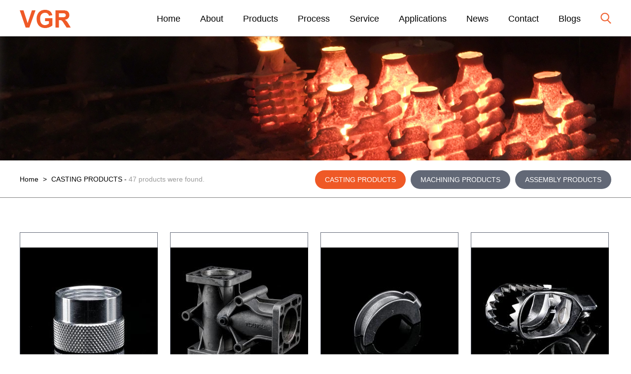

--- FILE ---
content_type: text/html; charset=UTF-8
request_url: https://www.vgrmachine.com/category/casting-products/page2.html
body_size: 9522
content:
<!DOCTYPE html>
<html>
<head>
	<meta name="viewport" content="width=device-width, initial-scale=1, maximum-scale=1">
	<meta charset="UTF-8">
	<meta name="generator" content="(c)2026 iFashop" />
	<title>CASTING PRODUCTS - Qingdao Vanguard Golden Relation Technology Co., Ltd</title>
    <meta name="keywords" content="products,Casting" />
	<meta name="description" content="" />
	<link rel="canonical" href="/" >
	<link rel="icon" type="image/vnd.microsoft.icon" href="https://www.vgrmachine.com/public/media/100000197/images/61414691e3339.png" />
    <link rel="shortcut icon" type="image/x-icon" href="https://www.vgrmachine.com/public/media/100000197/images/61414691e3339.png" />
	<!--<link href="/template/Front/vgr/static/css/global.css?ver=500000426" rel="stylesheet" type="text/css" media="all"  />-->
    <link href="/template/Front/vgr/static/css/global.css?ver=1767469081" rel="stylesheet" type="text/css" media="all"/>
    <link href="/template/Front/vgr/static/css/slick.css" rel="stylesheet" type="text/css" />

	<script>
		//<!CDATA[
		var G = G || {};
		G.DOMAIN = { BASE_DOMAIN: 'www.vgrmachine.com', BASE_DIR: '/', PUBLIC_DIR: '/public/', STATIC_DIR: '/template/Front/vgr/static/', ACTION_DIR: '/product/category' };
		G.CONFIG = { COOKIE_PREFIX: 'sharkplus_' };
		//]]>
	</script>
	
	<script type="text/javascript" src="/jsLanguageLoader.ajax?new0"></script><script type="text/javascript" src="/template/Front/vgr/static/js/source/base.min.js?new0"></script><script type="text/javascript" src="/template/Front/vgr/static/js/source/global.js?new0"></script><script type="text/javascript" src="/syncCronsTask.ajax?ver=1767469080?new0"></script><script type="text/javascript" src="/template/Front/vgr/static/js/source/colorbox.js?new0"></script><script type="text/javascript" src="/template/Front/vgr/static/js/source/zoom.js?new0"></script>
	<script async src="https://www.googletagmanager.com/gtag/js?id=G-SN2HL9D3L7"></script>
<script>
  window.dataLayer = window.dataLayer || [];
  function gtag(){dataLayer.push(arguments);}
  gtag('js', new Date());

  gtag('config', 'G-SN2HL9D3L7');
</script>	
	<script type="text/javascript" src="/template/Front/vgr/static/js/source/mainmenu.js"></script> 


</head>
<body class="product p_100010131 channel_ en-us" unselectable="on" onselectstart="return false;" style="user-select:none;" oncontextmenu="return false" onselectstart="return false" ondragstart="return false" oncopy="return false"  oncut="return false;" >


	<div class="ui-container fn-clear" id="think_product">
		<script>
			//<!CDATA[
						
			G.idLang = 2;
			G.language = 'en-us';
			G.startDate = new Date();
			G.timestamp = 1767469081; //服务器时间戳:2026-01-04 03:38:01;
			G.app.global._initialize();
			//]]>
		</script>
		<!-- Header -->

		 <div class="navigation_top">
		<div class="mod-header ui-container fn-block">
			<div class="ui-grid-row mod-header-top">
				<!-- Logo -->
				<div id="mod-logo" class="">
					<a href="/"><img src="/template/Front/vgr/static/images/logo.png" alt="Qingdao Vanguard Golden Relation Technology Co., Ltd" title="Qingdao Vanguard Golden Relation Technology Co., Ltd" /></a>
				</div>
				<!-- Logo ./end -->
 
			</div>

			<!-- Nav 主导航 -->
			<div class="ui-grid-row">
			<div class="toplink">
			<span class="bn_search"><img src="/template/Front/vgr/static/images/bn_search1.png" /></span>
			
			</div>
			
						 <!-- Search -->
					<div class="mod-header-search fn-left">
						<div class="ui-form ui-container ui-grid-25">
							<input type="text" onkeydown="javascript:if(event.keyCode==13) G.app.global.search('key');" id="key" placeholder="ENTER THE PRODUCT NAME OR KEYWORD" class="text fn-left">
							<input type="button" onclick="G.app.global.search('key');return false;" class="button" value="">
							<span class="searchclose"></span> 
							<p class="searwords">If you don’t find the product you are looking for, feel free to send us your enquiry.</p>
						</div>
						
					</div>
					<!-- Search ./end -->

               
				<div class="ui-nav topnav">
					<ul class="ui-nav-main mainnav u1">
						<li class="ui-nav-item l1" id="nav_12451">
								<a href="/" class="nav1_12451" >Home</a>
								<span class="dafter">&nbsp;</span>
								<ul class="ui-nav-submain u2">
																	</ul>
							</li><li class="ui-nav-item l1" id="nav_12452">
								<a href="/about-us/company-profile" class="nav1_12452" >About</a>
								<span class="dafter">&nbsp;</span>
								<ul class="ui-nav-submain u2">
									<li class="ui-nav-subitem l2"><a href="/about-us/company-profile">Company Profile</a>
									<ul class="u3">
						            					                </ul>
									</li>
									<!-- 选中状态 ui-nav-subitem-current--><li class="ui-nav-subitem l2"><a href="/about-us/company-honor">Company Honor</a>
									<ul class="u3">
						            					                </ul>
									</li>
									<!-- 选中状态 ui-nav-subitem-current--><li class="ui-nav-subitem l2"><a href="/about-us/workshops">Workshops</a>
									<ul class="u3">
						            					                </ul>
									</li>
									<!-- 选中状态 ui-nav-subitem-current-->								</ul>
							</li><li class="ui-nav-item l1" id="nav_12457">
								<a href="/products" class="nav1_12457" >Products</a>
								<span class="dafter">&nbsp;</span>
								<ul class="ui-nav-submain u2">
									<li class="ui-nav-subitem l2"><a href="/category/casting-products.html">Casting products</a>
									<ul class="u3">
						            					                </ul>
									</li>
									<!-- 选中状态 ui-nav-subitem-current--><li class="ui-nav-subitem l2"><a href="/category/machining-products.html">Machining products</a>
									<ul class="u3">
						            					                </ul>
									</li>
									<!-- 选中状态 ui-nav-subitem-current--><li class="ui-nav-subitem l2"><a href="/category/assembly-products.html">Assembly products</a>
									<ul class="u3">
						            					                </ul>
									</li>
									<!-- 选中状态 ui-nav-subitem-current-->								</ul>
							</li><li class="ui-nav-item l1" id="nav_12532">
								<a href="/process" class="nav1_12532" >Process</a>
								<span class="dafter">&nbsp;</span>
								<ul class="ui-nav-submain u2">
									<li class="ui-nav-subitem l2"><a href="/process/engineering">Engineering</a>
									<ul class="u3">
						            					                </ul>
									</li>
									<!-- 选中状态 ui-nav-subitem-current--><li class="ui-nav-subitem l2"><a href="/process/quality">Quality</a>
									<ul class="u3">
						            					                </ul>
									</li>
									<!-- 选中状态 ui-nav-subitem-current--><li class="ui-nav-subitem l2"><a href="/process/casting-workshop">Casting workshop</a>
									<ul class="u3">
						            					                </ul>
									</li>
									<!-- 选中状态 ui-nav-subitem-current--><li class="ui-nav-subitem l2"><a href="/process/machining-workshop">Machining workshop</a>
									<ul class="u3">
						            					                </ul>
									</li>
									<!-- 选中状态 ui-nav-subitem-current--><li class="ui-nav-subitem l2"><a href="/process/surface-treatment">Surface treatment</a>
									<ul class="u3">
						            					                </ul>
									</li>
									<!-- 选中状态 ui-nav-subitem-current--><li class="ui-nav-subitem l2"><a href="/process/packaging">Packaging</a>
									<ul class="u3">
						            					                </ul>
									</li>
									<!-- 选中状态 ui-nav-subitem-current--><li class="ui-nav-subitem l2"><a href="/process/shipment">Shipment</a>
									<ul class="u3">
						            					                </ul>
									</li>
									<!-- 选中状态 ui-nav-subitem-current-->								</ul>
							</li><li class="ui-nav-item l1" id="nav_12453">
								<a href="/service" class="nav1_12453" >Service</a>
								<span class="dafter">&nbsp;</span>
								<ul class="ui-nav-submain u2">
																	</ul>
							</li><li class="ui-nav-item l1" id="nav_12454">
								<a href="/application" class="nav1_12454" >Applications</a>
								<span class="dafter">&nbsp;</span>
								<ul class="ui-nav-submain u2">
																	</ul>
							</li><li class="ui-nav-item l1" id="nav_12455">
								<a href="/news" class="nav1_12455" >News</a>
								<span class="dafter">&nbsp;</span>
								<ul class="ui-nav-submain u2">
																	</ul>
							</li><li class="ui-nav-item l1" id="nav_12456">
								<a href="/inquire.html" class="nav1_12456" >Contact</a>
								<span class="dafter">&nbsp;</span>
								<ul class="ui-nav-submain u2">
																	</ul>
							</li><li class="ui-nav-item l1" id="nav_13035">
								<a href="/blog" class="nav1_13035" >Blogs</a>
								<span class="dafter">&nbsp;</span>
								<ul class="ui-nav-submain u2">
																	</ul>
							</li>						
					</ul>
					
				</div>
			</div>
			<!-- Nav ./end -->

<script type="text/javascript">
$(function(){
    $('.clicknav').click(function(){
        $(this).toggleClass('open')
        $('.topnav').toggleClass('show')
    })
})



 $('.bn_search').click(
		function(){
		$('.mod-header-search').slideDown(400);
			});
$('.searchclose').click(function(){
			$('.mod-header-search').slideUp(200);
			})



</script>

		</div>

		

		</div>
		<!-- 移动端导航 -->
	<div class="motop clearfix">
		<div class="mologo">
			<a href="/">
				<img src="https://www.vgrmachine.com/public/media/100000197/images/6046dc4830d98.png" alt="Qingdao Vanguard Golden Relation Technology Co., Ltd" title="Qingdao Vanguard Golden Relation Technology Co., Ltd" />
			</a>
		</div>
		<!-- mologo.end -->
		<div class="monav">
			<span class="s1">
			</span>
			<span class="s2">
			</span>
			<span class="s3">
			</span>
		</div>
		<!-- monav.end -->
	</div>

	<!-- 下拉导航 -->
	<div class="navdown">
		<ul>
			<li class="ui-nav-item">
				<a href="/">Home</a>
			</li><li class="ui-nav-item">
				<a href="/about-us/company-profile">About</a>
			</li><li class="ui-nav-item">
				<a href="/products">Products</a>
			</li><li class="ui-nav-item">
				<a href="/process">Process</a>
			</li><li class="ui-nav-item">
				<a href="/service">Service</a>
			</li><li class="ui-nav-item">
				<a href="/application">Applications</a>
			</li><li class="ui-nav-item">
				<a href="/news">News</a>
			</li><li class="ui-nav-item">
				<a href="/inquire.html">Contact</a>
			</li><li class="ui-nav-item">
				<a href="/blog">Blogs</a>
			</li>		</ul>
	</div>
	<!-- navdown.end -->

<script type="text/javascript">
	// 移动的导航
$(function(){
    $(".monav").click(function(){
        $(".monav span").toggleClass('on');
        $(".navdown").slideToggle();
        $(".motop").toggleClass('on');
    });

    $(".navdown>ul>li").click(function(){
        $(this).children('.ul2').slideToggle();
        $(this).siblings().children('.ul2').slideUp();
        $(this).find("i").toggleClass("on");
       $(this).siblings("li").find("i").addClass("on").removeClass("on")
      

    });
    $(".navdown .ul2 li").bind("click",function(e){
          e.stopPropagation();//阻止事件冒泡；

 });
});
	</script>
	<!-- 移动端导航结束 -->
	
		<!-- Header ./end -->



	
		<!-- Content -->
		<div class="mod-content ui-container fn-clear topmargin">
<!-- Productsbanner -->

<div class="inbanner Productsbanner"><img src="https://www.vgrmachine.com/public/media/100000197/tmp/202110250934265056-2.jpg" id="channel-header-banner" class="fn-block-10px" /></div>
<!-- contantus-banner -->

<div class="inbanner contantus-banner"><img src="https://www.vgrmachine.com/public/media/100000197/tmp/202106061611527900-2.jpg" id="channel-header-banner" class="fn-block-10px" /></div>

		 				
			<!-- Breadcrumb -->
			<!-- Breadcrumb面包屑 -->
<div class="ui-breadcrumb">
<div class="crumbright ui-grid-25 ui-container">
	<div class="navpage">
	<!--<span class="crumb-tip">You are here:</span>--><a href="/"> Home</a>
	<span class="navigation-pipe">></span>
	<span class="navpp">CASTING PRODUCTS - <span class="ui-color-gray">47 products were found.</span></span>    </div> 


	


<!-- Product Categories -->
	<div id="mod-product-categories" class="mod-side-list">		
		
			<ul class="side-list-area productCategories">
				<li class="side-list-item ui-list-item-1 level-1"><a href="/category/casting-products.html" >CASTING PRODUCTS</a></li><li class="side-list-item ui-list-item-1 level-1"><a href="/category/machining-products.html" >MACHINING PRODUCTS</a></li><li class="side-list-item ui-list-item-1 level-1"><a href="/category/assembly-products.html" >ASSEMBLY PRODUCTS</a></li>			</ul>
		
	</div>
	<!-- Product Categories ./end--></div>
</div>
<!-- Breadcrumb面包屑 ./end-->



<script type="text/javascript">

$(document).ready(function(){

	$(".productCategories .level-2").remove();
 
	var oLen1 = $('.productCategories li').length;
	var aC11 = new Array();
	var sNav = $('.navpage a:eq(1)').text();
	var sNav2 = $('.phonetitle').text();

//分类
	for(var j=0;j<oLen1;j++){
		aC11[j]=$('.productCategories li:eq('+j+')').find('a:eq(0)').text();
		if(sNav.trim()==aC11[j].trim()){	
			$('.productCategories li:eq('+j+')').find('a:eq(0)').addClass('current');
		}
	}

	for(var j=0;j<oLen1;j++){
		aC11[j]=$('.productCategories li:eq('+j+')').find('a:eq(0)').text();
		if(sNav2.trim()==aC11[j].trim()){	
			$('.productCategories li:eq('+j+')').find('a:eq(0)').addClass('current');
		}
	}

	
})

</script>




			<!-- Breadcrumb ./end -->
			
			<!-- 页面主体Column布局 -->
			





<!-- Left -->
<div class="ui-grid-25 ui-container in_container">
<div class="ui-grid-5">
	


<!-- Product Categories -->
	<div id="mod-product-categories" class="ui-box fn-mb15 cflpro">
		<div class="ui-box-head">
			<h3 class="ui-box-head-title">Categories</h3>
		</div>
		<div class="ui-box-container">
			<ul class="side-list-area">
				<li class="side-list-item ui-list-item-1 level-1"><a href="/category/casting-products.html" style="padding-left:15px">CASTING PRODUCTS</a></li><li class="side-list-item ui-list-item-1 level-1"><a href="/category/machining-products.html" style="padding-left:15px">MACHINING PRODUCTS</a></li><li class="side-list-item ui-list-item-1 level-1"><a href="/category/assembly-products.html" style="padding-left:15px">ASSEMBLY PRODUCTS</a></li>			</ul>
		</div>
	</div>
	<!-- Product Categories ./end-->	
	
<!-- Newsletter -->
<div id="mod-newsletter" class="ui-box fn-mb15 in_Newsletter">
<div class="ui-box-head"><h4 class="ui-box-head-title">Newsletter</h4></div>
<p class="del">Get mail on new products</p>
<div class="ui-box-container">
<form name="action" method="post" class="ui-form" novalidate="novalidate">
<fieldset>
<div class="ui-form-item">
<label class="ui-label" for="" style="display:none;">Email</label>
<input type="text" name="email" value="" class="ui-input ui-input-m">
<input type="hidden" name="action" value="0" >
<input type="submit" value="Subscribe" class="ui-button ui-button-primary-s">

</fieldset>
</form>
</div>
</div>
<!-- Newsletter ./end -->

</div>
<!-- Left ./end-->

<!--(window).scroll-->
<script type="text/javascript">
var topBegin=$(".product .ui-grid-5").offset().top;  
 　　　　$(window).scroll(function(){ 
　　　　　　var win_top=$(this).scrollTop(); 
					 
　　　　　　if(win_top>=300){
　　　　　　　$(".product .ui-grid-5").addClass("sfixed"); 
　　　　　　}
　　　　　　if(win_top<300){ 
　　　　　　　$(".product .ui-grid-5").removeClass("sfixed");
　　　　　　}
 　　　　})

</script>

<!--
<script type="text/javascript">
$(window).scroll(function(){ 　　
var scrollTop = $(this).scrollTop(); 　　
var scrollHeight = $(document).height(); 　　
var windowHeight = $(this).height(); 　　
if(scrollHeight-scrollTop-windowHeight <=200){ $(".product .ui-grid-5").addClass("bfixed"); }
else{ $(".product .ui-grid-5").removeClass("bfixed"); } 
});
</script>
-->

<!-- Right -->
<div class="ui-grid-20 ui-grid-right"> 
			<!-- 页面主体Column布局 ./end -->



<style>
#mod-contact{margin-top:200px;}
.category-description table{
	width:100% !important;
}
</style>


<div class="fn-clear"></div>



<h1 class="category-title phonetitle">
	<span>CASTING PRODUCTS</span> 
</h1>


 
 <!--
<img class="fn-mt10" src="https://www.vgrmachine.com/public/media/100000197/category/20240525164527-2.jpg" />-->
 
<!-- 分类描述 -->
<!-- 分类描述 ./end -->

<div class="phonecl">
<section class="mod-hd-title"><h2>CASTING PRODUCTS</h2></section>
			
			
</div>




<div id="mod-product-list" class="fn-clear fn-mt20 twocata">
	<ul class="product-list-wrap fn-clear">
		<li class="product-list-gird fn-left ">

            <div class="mod-product-cover">
				<a class="mod-imagezoom" rel="adjustX:10, adjustY:-4" data-image="https://www.vgrmachine.com/public/media/100000197/product/large_61b2ccaa19ca2.jpg" href="/product/custom-high-precision-aluminum-casting-for-fitting-parts.html">
					<div>
					<img src="/public/cache/ab/6b/e3/ab6b29e1e3bf479f75c77effbffca339f9ff3bab73cbcc19a95ee032b1ee4950-280x280.jpg" alt="Custom High Precision Aluminum Casting For Fitting Parts">
					</div>
					<h2 class="category-title">Custom High Precision Aluminum Casting For Fitti...</h2>
				</a>
			</div>

			<!--<div class="mod-product-info">
                <h2 class="category-title"><a href="/product/custom-high-precision-aluminum-casting-for-fitting-parts.html">Custom High Precision Aluminum Casting For Fitting Parts</a></h2>
				<div class="short-description"><table height="380"><colgroup><col width="250"/><col width="466"/></colgroup><tbody><tr height="19" class="firstRow"><td class="et2" x:str="" height="14" style="font-size: 12pt; font-family: Arial; vertical-align: middle; text-align: center; word-break: break-all;"><strong><span style="font-size: 14px; font-family: arial, helvetica, sans-serif;">Categories</span></strong></td><td class="et3" x:str="" height="14" style="font-size: 12pt; font-family: Arial; vertical-align: middle;"><span style="font-size: 14px; font-family: arial, helvetica, sans-serif;">Precision&nbsp;Casting&nbsp;Parts</span></td></tr><tr height="34"><td class="et2" x:str="" height="25" style="font-size: 12pt; font-family: Arial; vertical-align: middle; text-align: center;"><strong><span style="font-size: 14px; font-family: arial, helvetica, sans-serif;">Brand</span></strong></td><td class="et3" x:str="" height="25" style="font-size: 12pt; font-family: Arial; vertical-align: middle;"><span style="font-size: 14px; font-family: arial, helvetica, sans-serif;">VGR&nbsp;CNC&nbsp;Machining&nbsp;Parts&nbsp;Service</span></td></tr><tr height="19"><td class="et2" x:str="" height="14" style="font-size: 12pt; font-family: Arial; vertical-align: middle; text-align: center;"><strong><span style="font-size: 14px; font-family: arial, helvetica, sans-serif;">Material</span></strong></td><td class="et3" x:str="" height="14" style="font-size: 12pt; font-family: Arial; vertical-align: middle;"><span style="font-size: 14px; font-family: arial, helvetica, sans-serif;">Brass，Steel，Aluminum，Stainless&nbsp;steel</span></td></tr><tr height="88"><td class="et2" x:str="" height="66" style="font-size: 12pt; font-family: Arial; vertical-align: middle; text-align: center;"><strong><span style="font-size: 14px; font-family: arial, helvetica, sans-serif;">Process</span></strong></td><td class="et3" x:str="" height="66" style="font-size: 12pt; font-family: Arial; vertical-align: middle;"><span style="font-size: 14px; font-family: arial, helvetica, sans-serif;">CNC&nbsp;machining<span class="font1">，</span>Turning<span class="font1">，</span>Milling<span class="font1">，</span>Hot&nbsp;forging<span class="font1">，</span>Cold&nbsp;heading</span></td></tr><tr height="18"><td class="et2" x:str="" height="13" style="font-size: 12pt; font-family: Arial; vertical-align: middle; text-align: center;"><strong><span style="font-size: 14px; font-family: arial, helvetica, sans-serif;">Requirements</span></strong></td><td class="et3" x:str="" height="13" style="font-size: 12pt; font-family: Arial; vertical-align: middle;"><span style="font-size: 14px; font-family: arial, helvetica, sans-serif;">No&nbsp;burr<span class="font1">，</span>Scratches<span class="font1">，</span>Dents<span class="font1">，</span>Pits<span class="font1">，</span>Oil&nbsp;stain</span></td></tr><tr height="19"><td class="et2" x:str="" height="14" style="font-size: 12pt; font-family: Arial; vertical-align: middle; text-align: center;"><strong><span style="font-size: 14px; font-family: arial, helvetica, sans-serif;">Package</span></strong></td><td class="et3" x:str="" height="14" style="font-size: 12pt; font-family: Arial; vertical-align: middle;"><span style="font-size: 14px; font-family: arial, helvetica, sans-serif;">Bulk&nbsp;packing&nbsp;,&nbsp;Cartons,&nbsp;Pallets,&nbsp;Wooden&nbsp;case</span></td></tr><tr height="19"><td class="et2" x:str="" height="14" style="font-size: 12pt; font-family: Arial; vertical-align: middle; text-align: center;"><strong><span style="font-size: 14px; font-family: arial, helvetica, sans-serif;">MOQ</span></strong></td><td class="et3" x:str="" height="14" style="font-size: 12pt; font-family: Arial; vertical-align: middle;"><span style="font-size: 14px; font-family: arial, helvetica, sans-serif;">100&nbsp;Pieces</span></td></tr><tr height="19"><td class="et2" x:str="" height="14" style="font-size: 12pt; font-family: Arial; vertical-align: middle; text-align: center;"><strong><span style="font-size: 14px; font-family: arial, helvetica, sans-serif;">FOB&nbsp;Port</span></strong></td><td class="et3" x:str="" height="14" style="font-size: 12pt; font-family: Arial; vertical-align: middle;"><span style="font-size: 14px; font-family: arial, helvetica, sans-serif;">Qingdao</span></td></tr><tr height="19"><td class="et2" x:str="" height="14" style="font-size: 12pt; font-family: Arial; vertical-align: middle; text-align: center;"><strong><span style="font-size: 14px; font-family: arial, helvetica, sans-serif;">Lead&nbsp;time</span></strong></td><td class="et3" x:str="" height="14" style="font-size: 12pt; font-family: Arial; vertical-align: middle;"><span style="font-size: 14px; font-family: arial, helvetica, sans-serif;">15-20&nbsp;days.</span></td></tr><tr height="19"><td class="et2" x:str="" height="14" style="font-size: 12pt; font-family: Arial; vertical-align: middle; text-align: center;"><strong><span style="font-size: 14px; font-family: arial, helvetica, sans-serif;">Shipping</span></strong></td><td class="et3" x:str="" height="14" style="font-size: 12pt; font-family: Arial; vertical-align: middle;"><span style="font-size: 14px; font-family: arial, helvetica, sans-serif;">by&nbsp;sea,&nbsp;by&nbsp;air,&nbsp;by&nbsp;DHL,&nbsp;UPS,&nbsp;Fedex&nbsp;,&nbsp;TNT&nbsp;&amp;&nbsp;etc.</span></td></tr><tr height="88"><td class="et2" x:str="" height="66" style="font-size: 12pt; font-family: Arial; vertical-align: middle; text-align: center;"><strong><span style="font-size: 14px; font-family: arial, helvetica, sans-serif;">Main&nbsp;Export&nbsp;Markets</span></strong></td><td class="et3" x:str="" height="66" style="font-size: 12pt; font-family: Arial; vertical-align: middle;"><span style="font-size: 14px; font-family: arial, helvetica, sans-serif;">USA,&nbsp;Canada&nbsp;,Britain&nbsp;,&nbsp;Belgium&nbsp;,&nbsp;Germany,&nbsp;Mexico,&nbsp;Netherlands,&nbsp;Japan&nbsp;,&nbsp;The&nbsp;United&nbsp;Arab&nbsp;Emirates</span></td></tr><tr height="19"><td class="et2" x:str="" height="14" style="font-size: 12pt; font-family: Arial; vertical-align: middle; text-align: center;"><strong><span style="font-size: 14px; font-family: arial, helvetica, sans-serif;">Payment&nbsp;method</span></strong></td><td class="et3" x:str="" height="14" style="font-size: 12pt; font-family: Arial; vertical-align: middle;"><span style="font-size: 14px; font-family: arial, helvetica, sans-serif;">T/T,&nbsp;PayPal&nbsp;,&nbsp;Western&nbsp;Union</span></td></tr></tbody></table><p><br/></p></div>
				<div class="ui-color-gray">RUK298857</div>				<div class="ui-color-gray">Min. Order: 1 Piece</div>			</div>
						<a href="javascript:void(0);" class="icon icon-list-add" data-id="100031667">&nbsp;</a>-->
		</li><li class="product-list-gird fn-left ">

            <div class="mod-product-cover">
				<a class="mod-imagezoom" rel="adjustX:10, adjustY:-4" data-image="https://www.vgrmachine.com/public/media/100000197/product/large_61b2cce92f1be.jpg" href="/product/lv-jian-san-tong.html">
					<div>
					<img src="/public/cache/6f/2d/89/6f2dae0b898492ea69f904f092e4864557856e9de476018a650a3eac7b7ac397-280x280.jpg" alt="Die Cast Aluminum Transmission Connection">
					</div>
					<h2 class="category-title">Die Cast Aluminum Transmission Connection</h2>
				</a>
			</div>

			<!--<div class="mod-product-info">
                <h2 class="category-title"><a href="/product/lv-jian-san-tong.html">Die Cast Aluminum Transmission Connection</a></h2>
				<div class="short-description"><table height="380"><colgroup><col width="250"/><col width="466"/></colgroup><tbody><tr height="19" class="firstRow"><td class="et2" x:str="" height="14" style="font-size: 12pt; font-family: Arial; vertical-align: middle; text-align: center; word-break: break-all;"><strong><span style="font-size: 14px; font-family: arial, helvetica, sans-serif;">Categories</span></strong></td><td class="et3" x:str="" height="14" style="font-size: 12pt; font-family: Arial; vertical-align: middle;"><span style="font-size: 14px; font-family: arial, helvetica, sans-serif;">Precision&nbsp;Casting&nbsp;Parts</span></td></tr><tr height="34"><td class="et2" x:str="" height="25" style="font-size: 12pt; font-family: Arial; vertical-align: middle; text-align: center;"><strong><span style="font-size: 14px; font-family: arial, helvetica, sans-serif;">Brand</span></strong></td><td class="et3" x:str="" height="25" style="font-size: 12pt; font-family: Arial; vertical-align: middle;"><span style="font-size: 14px; font-family: arial, helvetica, sans-serif;">VGR&nbsp;CNC&nbsp;Machining&nbsp;Parts&nbsp;Service</span></td></tr><tr height="19"><td class="et2" x:str="" height="14" style="font-size: 12pt; font-family: Arial; vertical-align: middle; text-align: center;"><strong><span style="font-size: 14px; font-family: arial, helvetica, sans-serif;">Material</span></strong></td><td class="et3" x:str="" height="14" style="font-size: 12pt; font-family: Arial; vertical-align: middle;"><span style="font-size: 14px; font-family: arial, helvetica, sans-serif;">Brass，Steel，Aluminum，Stainless&nbsp;steel</span></td></tr><tr height="88"><td class="et2" x:str="" height="66" style="font-size: 12pt; font-family: Arial; vertical-align: middle; text-align: center;"><strong><span style="font-size: 14px; font-family: arial, helvetica, sans-serif;">Process</span></strong></td><td class="et3" x:str="" height="66" style="font-size: 12pt; font-family: Arial; vertical-align: middle;"><span style="font-size: 14px; font-family: arial, helvetica, sans-serif;">CNC&nbsp;machining<span class="font1">，</span>Turning<span class="font1">，</span>Milling<span class="font1">，</span>Hot&nbsp;forging<span class="font1">，</span>Cold&nbsp;heading</span></td></tr><tr height="18"><td class="et2" x:str="" height="13" style="font-size: 12pt; font-family: Arial; vertical-align: middle; text-align: center;"><strong><span style="font-size: 14px; font-family: arial, helvetica, sans-serif;">Requirements</span></strong></td><td class="et3" x:str="" height="13" style="font-size: 12pt; font-family: Arial; vertical-align: middle;"><span style="font-size: 14px; font-family: arial, helvetica, sans-serif;">No&nbsp;burr<span class="font1">，</span>Scratches<span class="font1">，</span>Dents<span class="font1">，</span>Pits<span class="font1">，</span>Oil&nbsp;stain</span></td></tr><tr height="19"><td class="et2" x:str="" height="14" style="font-size: 12pt; font-family: Arial; vertical-align: middle; text-align: center;"><strong><span style="font-size: 14px; font-family: arial, helvetica, sans-serif;">Package</span></strong></td><td class="et3" x:str="" height="14" style="font-size: 12pt; font-family: Arial; vertical-align: middle;"><span style="font-size: 14px; font-family: arial, helvetica, sans-serif;">Bulk&nbsp;packing&nbsp;,&nbsp;Cartons,&nbsp;Pallets,&nbsp;Wooden&nbsp;case</span></td></tr><tr height="19"><td class="et2" x:str="" height="14" style="font-size: 12pt; font-family: Arial; vertical-align: middle; text-align: center;"><strong><span style="font-size: 14px; font-family: arial, helvetica, sans-serif;">MOQ</span></strong></td><td class="et3" x:str="" height="14" style="font-size: 12pt; font-family: Arial; vertical-align: middle;"><span style="font-size: 14px; font-family: arial, helvetica, sans-serif;">100&nbsp;Pieces</span></td></tr><tr height="19"><td class="et2" x:str="" height="14" style="font-size: 12pt; font-family: Arial; vertical-align: middle; text-align: center;"><strong><span style="font-size: 14px; font-family: arial, helvetica, sans-serif;">FOB&nbsp;Port</span></strong></td><td class="et3" x:str="" height="14" style="font-size: 12pt; font-family: Arial; vertical-align: middle;"><span style="font-size: 14px; font-family: arial, helvetica, sans-serif;">Qingdao</span></td></tr><tr height="19"><td class="et2" x:str="" height="14" style="font-size: 12pt; font-family: Arial; vertical-align: middle; text-align: center;"><strong><span style="font-size: 14px; font-family: arial, helvetica, sans-serif;">Lead&nbsp;time</span></strong></td><td class="et3" x:str="" height="14" style="font-size: 12pt; font-family: Arial; vertical-align: middle;"><span style="font-size: 14px; font-family: arial, helvetica, sans-serif;">15-20&nbsp;days.</span></td></tr><tr height="19"><td class="et2" x:str="" height="14" style="font-size: 12pt; font-family: Arial; vertical-align: middle; text-align: center;"><strong><span style="font-size: 14px; font-family: arial, helvetica, sans-serif;">Shipping</span></strong></td><td class="et3" x:str="" height="14" style="font-size: 12pt; font-family: Arial; vertical-align: middle;"><span style="font-size: 14px; font-family: arial, helvetica, sans-serif;">by&nbsp;sea,&nbsp;by&nbsp;air,&nbsp;by&nbsp;DHL,&nbsp;UPS,&nbsp;Fedex&nbsp;,&nbsp;TNT&nbsp;&amp;&nbsp;etc.</span></td></tr><tr height="88"><td class="et2" x:str="" height="66" style="font-size: 12pt; font-family: Arial; vertical-align: middle; text-align: center;"><strong><span style="font-size: 14px; font-family: arial, helvetica, sans-serif;">Main&nbsp;Export&nbsp;Markets</span></strong></td><td class="et3" x:str="" height="66" style="font-size: 12pt; font-family: Arial; vertical-align: middle;"><span style="font-size: 14px; font-family: arial, helvetica, sans-serif;">USA,&nbsp;Canada&nbsp;,Britain&nbsp;,&nbsp;Belgium&nbsp;,&nbsp;Germany,&nbsp;Mexico,&nbsp;Netherlands,&nbsp;Japan&nbsp;,&nbsp;The&nbsp;United&nbsp;Arab&nbsp;Emirates</span></td></tr><tr height="19"><td class="et2" x:str="" height="14" style="font-size: 12pt; font-family: Arial; vertical-align: middle; text-align: center;"><strong><span style="font-size: 14px; font-family: arial, helvetica, sans-serif;">Payment&nbsp;method</span></strong></td><td class="et3" x:str="" height="14" style="font-size: 12pt; font-family: Arial; vertical-align: middle;"><span style="font-size: 14px; font-family: arial, helvetica, sans-serif;">T/T,&nbsp;PayPal&nbsp;,&nbsp;Western&nbsp;Union</span></td></tr></tbody></table><p><br/></p></div>
				<div class="ui-color-gray">HYM604335</div>				<div class="ui-color-gray">Min. Order: 1 Piece</div>			</div>
						<a href="javascript:void(0);" class="icon icon-list-add" data-id="100031668">&nbsp;</a>-->
		</li><li class="product-list-gird fn-left ">

            <div class="mod-product-cover">
				<a class="mod-imagezoom" rel="adjustX:10, adjustY:-4" data-image="https://www.vgrmachine.com/public/media/100000197/product/large_61b2cd23cd6bf.jpg" href="/product/lv-zhu-jian-gu-ding-zuo.html">
					<div>
					<img src="/public/cache/94/91/87/94913540872d9987d876ceb3a6cf6888e77a6ca0af3cb70a7744ccdd37685269-280x280.jpg" alt="Investment Aluminum Casting Bracket Connector">
					</div>
					<h2 class="category-title">Investment Aluminum Casting Bracket Connector</h2>
				</a>
			</div>

			<!--<div class="mod-product-info">
                <h2 class="category-title"><a href="/product/lv-zhu-jian-gu-ding-zuo.html">Investment Aluminum Casting Bracket Connector</a></h2>
				<div class="short-description"><table height="380"><colgroup><col width="250"/><col width="466"/></colgroup><tbody><tr height="19" class="firstRow"><td class="et2" x:str="" height="14" style="font-size: 12pt; font-family: Arial; vertical-align: middle; text-align: center; word-break: break-all;"><strong><span style="font-size: 14px; font-family: arial, helvetica, sans-serif;">Categories</span></strong></td><td class="et3" x:str="" height="14" style="font-size: 12pt; font-family: Arial; vertical-align: middle;"><span style="font-size: 14px; font-family: arial, helvetica, sans-serif;">Precision&nbsp;Casting&nbsp;Parts</span></td></tr><tr height="34"><td class="et2" x:str="" height="25" style="font-size: 12pt; font-family: Arial; vertical-align: middle; text-align: center;"><strong><span style="font-size: 14px; font-family: arial, helvetica, sans-serif;">Brand</span></strong></td><td class="et3" x:str="" height="25" style="font-size: 12pt; font-family: Arial; vertical-align: middle;"><span style="font-size: 14px; font-family: arial, helvetica, sans-serif;">VGR&nbsp;CNC&nbsp;Machining&nbsp;Parts&nbsp;Service</span></td></tr><tr height="19"><td class="et2" x:str="" height="14" style="font-size: 12pt; font-family: Arial; vertical-align: middle; text-align: center;"><strong><span style="font-size: 14px; font-family: arial, helvetica, sans-serif;">Material</span></strong></td><td class="et3" x:str="" height="14" style="font-size: 12pt; font-family: Arial; vertical-align: middle;"><span style="font-size: 14px; font-family: arial, helvetica, sans-serif;">Brass，Steel，Aluminum，Stainless&nbsp;steel</span></td></tr><tr height="88"><td class="et2" x:str="" height="66" style="font-size: 12pt; font-family: Arial; vertical-align: middle; text-align: center;"><strong><span style="font-size: 14px; font-family: arial, helvetica, sans-serif;">Process</span></strong></td><td class="et3" x:str="" height="66" style="font-size: 12pt; font-family: Arial; vertical-align: middle;"><span style="font-size: 14px; font-family: arial, helvetica, sans-serif;">CNC&nbsp;machining<span class="font1">，</span>Turning<span class="font1">，</span>Milling<span class="font1">，</span>Hot&nbsp;forging<span class="font1">，</span>Cold&nbsp;heading</span></td></tr><tr height="18"><td class="et2" x:str="" height="13" style="font-size: 12pt; font-family: Arial; vertical-align: middle; text-align: center;"><strong><span style="font-size: 14px; font-family: arial, helvetica, sans-serif;">Requirements</span></strong></td><td class="et3" x:str="" height="13" style="font-size: 12pt; font-family: Arial; vertical-align: middle;"><span style="font-size: 14px; font-family: arial, helvetica, sans-serif;">No&nbsp;burr<span class="font1">，</span>Scratches<span class="font1">，</span>Dents<span class="font1">，</span>Pits<span class="font1">，</span>Oil&nbsp;stain</span></td></tr><tr height="19"><td class="et2" x:str="" height="14" style="font-size: 12pt; font-family: Arial; vertical-align: middle; text-align: center;"><strong><span style="font-size: 14px; font-family: arial, helvetica, sans-serif;">Package</span></strong></td><td class="et3" x:str="" height="14" style="font-size: 12pt; font-family: Arial; vertical-align: middle;"><span style="font-size: 14px; font-family: arial, helvetica, sans-serif;">Bulk&nbsp;packing&nbsp;,&nbsp;Cartons,&nbsp;Pallets,&nbsp;Wooden&nbsp;case</span></td></tr><tr height="19"><td class="et2" x:str="" height="14" style="font-size: 12pt; font-family: Arial; vertical-align: middle; text-align: center;"><strong><span style="font-size: 14px; font-family: arial, helvetica, sans-serif;">MOQ</span></strong></td><td class="et3" x:str="" height="14" style="font-size: 12pt; font-family: Arial; vertical-align: middle;"><span style="font-size: 14px; font-family: arial, helvetica, sans-serif;">100&nbsp;Pieces</span></td></tr><tr height="19"><td class="et2" x:str="" height="14" style="font-size: 12pt; font-family: Arial; vertical-align: middle; text-align: center;"><strong><span style="font-size: 14px; font-family: arial, helvetica, sans-serif;">FOB&nbsp;Port</span></strong></td><td class="et3" x:str="" height="14" style="font-size: 12pt; font-family: Arial; vertical-align: middle;"><span style="font-size: 14px; font-family: arial, helvetica, sans-serif;">Qingdao</span></td></tr><tr height="19"><td class="et2" x:str="" height="14" style="font-size: 12pt; font-family: Arial; vertical-align: middle; text-align: center;"><strong><span style="font-size: 14px; font-family: arial, helvetica, sans-serif;">Lead&nbsp;time</span></strong></td><td class="et3" x:str="" height="14" style="font-size: 12pt; font-family: Arial; vertical-align: middle;"><span style="font-size: 14px; font-family: arial, helvetica, sans-serif;">15-20&nbsp;days.</span></td></tr><tr height="19"><td class="et2" x:str="" height="14" style="font-size: 12pt; font-family: Arial; vertical-align: middle; text-align: center;"><strong><span style="font-size: 14px; font-family: arial, helvetica, sans-serif;">Shipping</span></strong></td><td class="et3" x:str="" height="14" style="font-size: 12pt; font-family: Arial; vertical-align: middle;"><span style="font-size: 14px; font-family: arial, helvetica, sans-serif;">by&nbsp;sea,&nbsp;by&nbsp;air,&nbsp;by&nbsp;DHL,&nbsp;UPS,&nbsp;Fedex&nbsp;,&nbsp;TNT&nbsp;&amp;&nbsp;etc.</span></td></tr><tr height="88"><td class="et2" x:str="" height="66" style="font-size: 12pt; font-family: Arial; vertical-align: middle; text-align: center;"><strong><span style="font-size: 14px; font-family: arial, helvetica, sans-serif;">Main&nbsp;Export&nbsp;Markets</span></strong></td><td class="et3" x:str="" height="66" style="font-size: 12pt; font-family: Arial; vertical-align: middle;"><span style="font-size: 14px; font-family: arial, helvetica, sans-serif;">USA,&nbsp;Canada&nbsp;,Britain&nbsp;,&nbsp;Belgium&nbsp;,&nbsp;Germany,&nbsp;Mexico,&nbsp;Netherlands,&nbsp;Japan&nbsp;,&nbsp;The&nbsp;United&nbsp;Arab&nbsp;Emirates</span></td></tr><tr height="19"><td class="et2" x:str="" height="14" style="font-size: 12pt; font-family: Arial; vertical-align: middle; text-align: center;"><strong><span style="font-size: 14px; font-family: arial, helvetica, sans-serif;">Payment&nbsp;method</span></strong></td><td class="et3" x:str="" height="14" style="font-size: 12pt; font-family: Arial; vertical-align: middle;"><span style="font-size: 14px; font-family: arial, helvetica, sans-serif;">T/T,&nbsp;PayPal&nbsp;,&nbsp;Western&nbsp;Union</span></td></tr></tbody></table><p><br/></p></div>
				<div class="ui-color-gray">MWQ712863</div>				<div class="ui-color-gray">Min. Order: 1 Piece</div>			</div>
						<a href="javascript:void(0);" class="icon icon-list-add" data-id="100031669">&nbsp;</a>-->
		</li><li class="product-list-gird fn-left last-item-of-line">

            <div class="mod-product-cover">
				<a class="mod-imagezoom" rel="adjustX:10, adjustY:-4" data-image="https://www.vgrmachine.com/public/media/100000197/product/large_61b2cd52e388c.jpg" href="/product/custom-stainless-steel-harness-accessories.html">
					<div>
					<img src="/public/cache/a7/16/bc/a716e977bcd3264753dfe1ac3216c710c055ebfa0bd68f5eaa2062eada5fa322-280x280.jpg" alt="Custom Stainless Steel Harness Accessories Stirrup">
					</div>
					<h2 class="category-title">Custom Stainless Steel Harness Accessories Stirr...</h2>
				</a>
			</div>

			<!--<div class="mod-product-info">
                <h2 class="category-title"><a href="/product/custom-stainless-steel-harness-accessories.html">Custom Stainless Steel Harness Accessories Stirrup</a></h2>
				<div class="short-description"><table height="380"><colgroup><col width="250"/><col width="466"/></colgroup><tbody><tr height="19" class="firstRow"><td class="et2" x:str="" height="14" style="font-size: 12pt; font-family: Arial; vertical-align: middle; text-align: center; word-break: break-all;"><strong><span style="font-size: 14px; font-family: arial, helvetica, sans-serif;">Categories</span></strong></td><td class="et3" x:str="" height="14" style="font-size: 12pt; font-family: Arial; vertical-align: middle;"><span style="font-size: 14px; font-family: arial, helvetica, sans-serif;">Precision&nbsp;Casting&nbsp;Parts</span></td></tr><tr height="34"><td class="et2" x:str="" height="25" style="font-size: 12pt; font-family: Arial; vertical-align: middle; text-align: center;"><strong><span style="font-size: 14px; font-family: arial, helvetica, sans-serif;">Brand</span></strong></td><td class="et3" x:str="" height="25" style="font-size: 12pt; font-family: Arial; vertical-align: middle;"><span style="font-size: 14px; font-family: arial, helvetica, sans-serif;">VGR&nbsp;CNC&nbsp;Machining&nbsp;Parts&nbsp;Service</span></td></tr><tr height="19"><td class="et2" x:str="" height="14" style="font-size: 12pt; font-family: Arial; vertical-align: middle; text-align: center;"><strong><span style="font-size: 14px; font-family: arial, helvetica, sans-serif;">Material</span></strong></td><td class="et3" x:str="" height="14" style="font-size: 12pt; font-family: Arial; vertical-align: middle;"><span style="font-size: 14px; font-family: arial, helvetica, sans-serif;">Brass，Steel，Aluminum，Stainless&nbsp;steel</span></td></tr><tr height="88"><td class="et2" x:str="" height="66" style="font-size: 12pt; font-family: Arial; vertical-align: middle; text-align: center;"><strong><span style="font-size: 14px; font-family: arial, helvetica, sans-serif;">Process</span></strong></td><td class="et3" x:str="" height="66" style="font-size: 12pt; font-family: Arial; vertical-align: middle;"><span style="font-size: 14px; font-family: arial, helvetica, sans-serif;">CNC&nbsp;machining<span class="font1">，</span>Turning<span class="font1">，</span>Milling<span class="font1">，</span>Hot&nbsp;forging<span class="font1">，</span>Cold&nbsp;heading</span></td></tr><tr height="18"><td class="et2" x:str="" height="13" style="font-size: 12pt; font-family: Arial; vertical-align: middle; text-align: center;"><strong><span style="font-size: 14px; font-family: arial, helvetica, sans-serif;">Requirements</span></strong></td><td class="et3" x:str="" height="13" style="font-size: 12pt; font-family: Arial; vertical-align: middle;"><span style="font-size: 14px; font-family: arial, helvetica, sans-serif;">No&nbsp;burr<span class="font1">，</span>Scratches<span class="font1">，</span>Dents<span class="font1">，</span>Pits<span class="font1">，</span>Oil&nbsp;stain</span></td></tr><tr height="19"><td class="et2" x:str="" height="14" style="font-size: 12pt; font-family: Arial; vertical-align: middle; text-align: center;"><strong><span style="font-size: 14px; font-family: arial, helvetica, sans-serif;">Package</span></strong></td><td class="et3" x:str="" height="14" style="font-size: 12pt; font-family: Arial; vertical-align: middle;"><span style="font-size: 14px; font-family: arial, helvetica, sans-serif;">Bulk&nbsp;packing&nbsp;,&nbsp;Cartons,&nbsp;Pallets,&nbsp;Wooden&nbsp;case</span></td></tr><tr height="19"><td class="et2" x:str="" height="14" style="font-size: 12pt; font-family: Arial; vertical-align: middle; text-align: center;"><strong><span style="font-size: 14px; font-family: arial, helvetica, sans-serif;">MOQ</span></strong></td><td class="et3" x:str="" height="14" style="font-size: 12pt; font-family: Arial; vertical-align: middle;"><span style="font-size: 14px; font-family: arial, helvetica, sans-serif;">100&nbsp;Pieces</span></td></tr><tr height="19"><td class="et2" x:str="" height="14" style="font-size: 12pt; font-family: Arial; vertical-align: middle; text-align: center;"><strong><span style="font-size: 14px; font-family: arial, helvetica, sans-serif;">FOB&nbsp;Port</span></strong></td><td class="et3" x:str="" height="14" style="font-size: 12pt; font-family: Arial; vertical-align: middle;"><span style="font-size: 14px; font-family: arial, helvetica, sans-serif;">Qingdao</span></td></tr><tr height="19"><td class="et2" x:str="" height="14" style="font-size: 12pt; font-family: Arial; vertical-align: middle; text-align: center;"><strong><span style="font-size: 14px; font-family: arial, helvetica, sans-serif;">Lead&nbsp;time</span></strong></td><td class="et3" x:str="" height="14" style="font-size: 12pt; font-family: Arial; vertical-align: middle;"><span style="font-size: 14px; font-family: arial, helvetica, sans-serif;">15-20&nbsp;days.</span></td></tr><tr height="19"><td class="et2" x:str="" height="14" style="font-size: 12pt; font-family: Arial; vertical-align: middle; text-align: center;"><strong><span style="font-size: 14px; font-family: arial, helvetica, sans-serif;">Shipping</span></strong></td><td class="et3" x:str="" height="14" style="font-size: 12pt; font-family: Arial; vertical-align: middle;"><span style="font-size: 14px; font-family: arial, helvetica, sans-serif;">by&nbsp;sea,&nbsp;by&nbsp;air,&nbsp;by&nbsp;DHL,&nbsp;UPS,&nbsp;Fedex&nbsp;,&nbsp;TNT&nbsp;&amp;&nbsp;etc.</span></td></tr><tr height="88"><td class="et2" x:str="" height="66" style="font-size: 12pt; font-family: Arial; vertical-align: middle; text-align: center;"><strong><span style="font-size: 14px; font-family: arial, helvetica, sans-serif;">Main&nbsp;Export&nbsp;Markets</span></strong></td><td class="et3" x:str="" height="66" style="font-size: 12pt; font-family: Arial; vertical-align: middle;"><span style="font-size: 14px; font-family: arial, helvetica, sans-serif;">USA,&nbsp;Canada&nbsp;,Britain&nbsp;,&nbsp;Belgium&nbsp;,&nbsp;Germany,&nbsp;Mexico,&nbsp;Netherlands,&nbsp;Japan&nbsp;,&nbsp;The&nbsp;United&nbsp;Arab&nbsp;Emirates</span></td></tr><tr height="19"><td class="et2" x:str="" height="14" style="font-size: 12pt; font-family: Arial; vertical-align: middle; text-align: center;"><strong><span style="font-size: 14px; font-family: arial, helvetica, sans-serif;">Payment&nbsp;method</span></strong></td><td class="et3" x:str="" height="14" style="font-size: 12pt; font-family: Arial; vertical-align: middle;"><span style="font-size: 14px; font-family: arial, helvetica, sans-serif;">T/T,&nbsp;PayPal&nbsp;,&nbsp;Western&nbsp;Union</span></td></tr></tbody></table><p><br/></p></div>
				<div class="ui-color-gray">YJO667485</div>				<div class="ui-color-gray">Min. Order: 1 Piece</div>			</div>
						<a href="javascript:void(0);" class="icon icon-list-add" data-id="100031670">&nbsp;</a>-->
		</li><li class="product-list-gird fn-left ">

            <div class="mod-product-cover">
				<a class="mod-imagezoom" rel="adjustX:10, adjustY:-4" data-image="https://www.vgrmachine.com/public/media/100000197/product/large_61b2cdc991b28.jpg" href="/product/custom-stainless-steel-harness-accessories-dqnjw.html">
					<div>
					<img src="/public/cache/32/b3/1e/32b3c9f21e7bf60434ece865bc413ee624a795c5b3b269d96ee24692e0f55e00-280x280.jpg" alt="Custom Stainless Steel Harness Accessories">
					</div>
					<h2 class="category-title">Custom Stainless Steel Harness Accessories</h2>
				</a>
			</div>

			<!--<div class="mod-product-info">
                <h2 class="category-title"><a href="/product/custom-stainless-steel-harness-accessories-dqnjw.html">Custom Stainless Steel Harness Accessories</a></h2>
				<div class="short-description"><table height="380"><colgroup><col width="250"/><col width="466"/></colgroup><tbody><tr height="19" class="firstRow"><td class="et2" x:str="" height="14" style="font-size: 12pt; font-family: Arial; vertical-align: middle; text-align: center; word-break: break-all;"><strong><span style="font-size: 14px; font-family: arial, helvetica, sans-serif;">Categories</span></strong></td><td class="et3" x:str="" height="14" style="font-size: 12pt; font-family: Arial; vertical-align: middle;"><span style="font-size: 14px; font-family: arial, helvetica, sans-serif;">Precision&nbsp;Casting&nbsp;Parts</span></td></tr><tr height="34"><td class="et2" x:str="" height="25" style="font-size: 12pt; font-family: Arial; vertical-align: middle; text-align: center;"><strong><span style="font-size: 14px; font-family: arial, helvetica, sans-serif;">Brand</span></strong></td><td class="et3" x:str="" height="25" style="font-size: 12pt; font-family: Arial; vertical-align: middle;"><span style="font-size: 14px; font-family: arial, helvetica, sans-serif;">VGR&nbsp;CNC&nbsp;Machining&nbsp;Parts&nbsp;Service</span></td></tr><tr height="19"><td class="et2" x:str="" height="14" style="font-size: 12pt; font-family: Arial; vertical-align: middle; text-align: center;"><strong><span style="font-size: 14px; font-family: arial, helvetica, sans-serif;">Material</span></strong></td><td class="et3" x:str="" height="14" style="font-size: 12pt; font-family: Arial; vertical-align: middle;"><span style="font-size: 14px; font-family: arial, helvetica, sans-serif;">Brass，Steel，Aluminum，Stainless&nbsp;steel</span></td></tr><tr height="88"><td class="et2" x:str="" height="66" style="font-size: 12pt; font-family: Arial; vertical-align: middle; text-align: center;"><strong><span style="font-size: 14px; font-family: arial, helvetica, sans-serif;">Process</span></strong></td><td class="et3" x:str="" height="66" style="font-size: 12pt; font-family: Arial; vertical-align: middle;"><span style="font-size: 14px; font-family: arial, helvetica, sans-serif;">CNC&nbsp;machining<span class="font1">，</span>Turning<span class="font1">，</span>Milling<span class="font1">，</span>Hot&nbsp;forging<span class="font1">，</span>Cold&nbsp;heading</span></td></tr><tr height="18"><td class="et2" x:str="" height="13" style="font-size: 12pt; font-family: Arial; vertical-align: middle; text-align: center;"><strong><span style="font-size: 14px; font-family: arial, helvetica, sans-serif;">Requirements</span></strong></td><td class="et3" x:str="" height="13" style="font-size: 12pt; font-family: Arial; vertical-align: middle;"><span style="font-size: 14px; font-family: arial, helvetica, sans-serif;">No&nbsp;burr<span class="font1">，</span>Scratches<span class="font1">，</span>Dents<span class="font1">，</span>Pits<span class="font1">，</span>Oil&nbsp;stain</span></td></tr><tr height="19"><td class="et2" x:str="" height="14" style="font-size: 12pt; font-family: Arial; vertical-align: middle; text-align: center;"><strong><span style="font-size: 14px; font-family: arial, helvetica, sans-serif;">Package</span></strong></td><td class="et3" x:str="" height="14" style="font-size: 12pt; font-family: Arial; vertical-align: middle;"><span style="font-size: 14px; font-family: arial, helvetica, sans-serif;">Bulk&nbsp;packing&nbsp;,&nbsp;Cartons,&nbsp;Pallets,&nbsp;Wooden&nbsp;case</span></td></tr><tr height="19"><td class="et2" x:str="" height="14" style="font-size: 12pt; font-family: Arial; vertical-align: middle; text-align: center;"><strong><span style="font-size: 14px; font-family: arial, helvetica, sans-serif;">MOQ</span></strong></td><td class="et3" x:str="" height="14" style="font-size: 12pt; font-family: Arial; vertical-align: middle;"><span style="font-size: 14px; font-family: arial, helvetica, sans-serif;">100&nbsp;Pieces</span></td></tr><tr height="19"><td class="et2" x:str="" height="14" style="font-size: 12pt; font-family: Arial; vertical-align: middle; text-align: center;"><strong><span style="font-size: 14px; font-family: arial, helvetica, sans-serif;">FOB&nbsp;Port</span></strong></td><td class="et3" x:str="" height="14" style="font-size: 12pt; font-family: Arial; vertical-align: middle;"><span style="font-size: 14px; font-family: arial, helvetica, sans-serif;">Qingdao</span></td></tr><tr height="19"><td class="et2" x:str="" height="14" style="font-size: 12pt; font-family: Arial; vertical-align: middle; text-align: center;"><strong><span style="font-size: 14px; font-family: arial, helvetica, sans-serif;">Lead&nbsp;time</span></strong></td><td class="et3" x:str="" height="14" style="font-size: 12pt; font-family: Arial; vertical-align: middle;"><span style="font-size: 14px; font-family: arial, helvetica, sans-serif;">15-20&nbsp;days.</span></td></tr><tr height="19"><td class="et2" x:str="" height="14" style="font-size: 12pt; font-family: Arial; vertical-align: middle; text-align: center;"><strong><span style="font-size: 14px; font-family: arial, helvetica, sans-serif;">Shipping</span></strong></td><td class="et3" x:str="" height="14" style="font-size: 12pt; font-family: Arial; vertical-align: middle;"><span style="font-size: 14px; font-family: arial, helvetica, sans-serif;">by&nbsp;sea,&nbsp;by&nbsp;air,&nbsp;by&nbsp;DHL,&nbsp;UPS,&nbsp;Fedex&nbsp;,&nbsp;TNT&nbsp;&amp;&nbsp;etc.</span></td></tr><tr height="88"><td class="et2" x:str="" height="66" style="font-size: 12pt; font-family: Arial; vertical-align: middle; text-align: center;"><strong><span style="font-size: 14px; font-family: arial, helvetica, sans-serif;">Main&nbsp;Export&nbsp;Markets</span></strong></td><td class="et3" x:str="" height="66" style="font-size: 12pt; font-family: Arial; vertical-align: middle;"><span style="font-size: 14px; font-family: arial, helvetica, sans-serif;">USA,&nbsp;Canada&nbsp;,Britain&nbsp;,&nbsp;Belgium&nbsp;,&nbsp;Germany,&nbsp;Mexico,&nbsp;Netherlands,&nbsp;Japan&nbsp;,&nbsp;The&nbsp;United&nbsp;Arab&nbsp;Emirates</span></td></tr><tr height="19"><td class="et2" x:str="" height="14" style="font-size: 12pt; font-family: Arial; vertical-align: middle; text-align: center;"><strong><span style="font-size: 14px; font-family: arial, helvetica, sans-serif;">Payment&nbsp;method</span></strong></td><td class="et3" x:str="" height="14" style="font-size: 12pt; font-family: Arial; vertical-align: middle;"><span style="font-size: 14px; font-family: arial, helvetica, sans-serif;">T/T,&nbsp;PayPal&nbsp;,&nbsp;Western&nbsp;Union</span></td></tr></tbody></table><p><br/></p></div>
				<div class="ui-color-gray">OMX236779</div>				<div class="ui-color-gray">Min. Order: 1 Piece</div>			</div>
						<a href="javascript:void(0);" class="icon icon-list-add" data-id="100031671">&nbsp;</a>-->
		</li><li class="product-list-gird fn-left ">

            <div class="mod-product-cover">
				<a class="mod-imagezoom" rel="adjustX:10, adjustY:-4" data-image="https://www.vgrmachine.com/public/media/100000197/product/large_61b2ce056d01f.jpg" href="/product/precision-casting-mechanical-equipment-exhaust-pipe-joint.html">
					<div>
					<img src="/public/cache/fe/5d/d1/fe5db381d149973cbed7876bf9c680b236d0e825371bffade6d2d735a70c0124-280x280.jpg" alt="Precision Casting Mechanical Equipment Exhaust Pipe Joint">
					</div>
					<h2 class="category-title">Precision Casting Mechanical Equipment Exhaust P...</h2>
				</a>
			</div>

			<!--<div class="mod-product-info">
                <h2 class="category-title"><a href="/product/precision-casting-mechanical-equipment-exhaust-pipe-joint.html">Precision Casting Mechanical Equipment Exhaust Pipe Joint</a></h2>
				<div class="short-description"><table height="380"><colgroup><col width="250"/><col width="466"/></colgroup><tbody><tr height="19" class="firstRow"><td class="et2" x:str="" height="14" style="font-size: 12pt; font-family: Arial; vertical-align: middle; text-align: center; word-break: break-all;"><strong><span style="font-size: 14px; font-family: arial, helvetica, sans-serif;">Categories</span></strong></td><td class="et3" x:str="" height="14" style="font-size: 12pt; font-family: Arial; vertical-align: middle;"><span style="font-size: 14px; font-family: arial, helvetica, sans-serif;">Precision&nbsp;Casting&nbsp;Parts</span></td></tr><tr height="34"><td class="et2" x:str="" height="25" style="font-size: 12pt; font-family: Arial; vertical-align: middle; text-align: center;"><strong><span style="font-size: 14px; font-family: arial, helvetica, sans-serif;">Brand</span></strong></td><td class="et3" x:str="" height="25" style="font-size: 12pt; font-family: Arial; vertical-align: middle;"><span style="font-size: 14px; font-family: arial, helvetica, sans-serif;">VGR&nbsp;CNC&nbsp;Machining&nbsp;Parts&nbsp;Service</span></td></tr><tr height="19"><td class="et2" x:str="" height="14" style="font-size: 12pt; font-family: Arial; vertical-align: middle; text-align: center;"><strong><span style="font-size: 14px; font-family: arial, helvetica, sans-serif;">Material</span></strong></td><td class="et3" x:str="" height="14" style="font-size: 12pt; font-family: Arial; vertical-align: middle;"><span style="font-size: 14px; font-family: arial, helvetica, sans-serif;">Brass，Steel，Aluminum，Stainless&nbsp;steel</span></td></tr><tr height="88"><td class="et2" x:str="" height="66" style="font-size: 12pt; font-family: Arial; vertical-align: middle; text-align: center;"><strong><span style="font-size: 14px; font-family: arial, helvetica, sans-serif;">Process</span></strong></td><td class="et3" x:str="" height="66" style="font-size: 12pt; font-family: Arial; vertical-align: middle;"><span style="font-size: 14px; font-family: arial, helvetica, sans-serif;">CNC&nbsp;machining<span class="font1">，</span>Turning<span class="font1">，</span>Milling<span class="font1">，</span>Hot&nbsp;forging<span class="font1">，</span>Cold&nbsp;heading</span></td></tr><tr height="18"><td class="et2" x:str="" height="13" style="font-size: 12pt; font-family: Arial; vertical-align: middle; text-align: center;"><strong><span style="font-size: 14px; font-family: arial, helvetica, sans-serif;">Requirements</span></strong></td><td class="et3" x:str="" height="13" style="font-size: 12pt; font-family: Arial; vertical-align: middle;"><span style="font-size: 14px; font-family: arial, helvetica, sans-serif;">No&nbsp;burr<span class="font1">，</span>Scratches<span class="font1">，</span>Dents<span class="font1">，</span>Pits<span class="font1">，</span>Oil&nbsp;stain</span></td></tr><tr height="19"><td class="et2" x:str="" height="14" style="font-size: 12pt; font-family: Arial; vertical-align: middle; text-align: center;"><strong><span style="font-size: 14px; font-family: arial, helvetica, sans-serif;">Package</span></strong></td><td class="et3" x:str="" height="14" style="font-size: 12pt; font-family: Arial; vertical-align: middle;"><span style="font-size: 14px; font-family: arial, helvetica, sans-serif;">Bulk&nbsp;packing&nbsp;,&nbsp;Cartons,&nbsp;Pallets,&nbsp;Wooden&nbsp;case</span></td></tr><tr height="19"><td class="et2" x:str="" height="14" style="font-size: 12pt; font-family: Arial; vertical-align: middle; text-align: center;"><strong><span style="font-size: 14px; font-family: arial, helvetica, sans-serif;">MOQ</span></strong></td><td class="et3" x:str="" height="14" style="font-size: 12pt; font-family: Arial; vertical-align: middle;"><span style="font-size: 14px; font-family: arial, helvetica, sans-serif;">100&nbsp;Pieces</span></td></tr><tr height="19"><td class="et2" x:str="" height="14" style="font-size: 12pt; font-family: Arial; vertical-align: middle; text-align: center;"><strong><span style="font-size: 14px; font-family: arial, helvetica, sans-serif;">FOB&nbsp;Port</span></strong></td><td class="et3" x:str="" height="14" style="font-size: 12pt; font-family: Arial; vertical-align: middle;"><span style="font-size: 14px; font-family: arial, helvetica, sans-serif;">Qingdao</span></td></tr><tr height="19"><td class="et2" x:str="" height="14" style="font-size: 12pt; font-family: Arial; vertical-align: middle; text-align: center;"><strong><span style="font-size: 14px; font-family: arial, helvetica, sans-serif;">Lead&nbsp;time</span></strong></td><td class="et3" x:str="" height="14" style="font-size: 12pt; font-family: Arial; vertical-align: middle;"><span style="font-size: 14px; font-family: arial, helvetica, sans-serif;">15-20&nbsp;days.</span></td></tr><tr height="19"><td class="et2" x:str="" height="14" style="font-size: 12pt; font-family: Arial; vertical-align: middle; text-align: center;"><strong><span style="font-size: 14px; font-family: arial, helvetica, sans-serif;">Shipping</span></strong></td><td class="et3" x:str="" height="14" style="font-size: 12pt; font-family: Arial; vertical-align: middle;"><span style="font-size: 14px; font-family: arial, helvetica, sans-serif;">by&nbsp;sea,&nbsp;by&nbsp;air,&nbsp;by&nbsp;DHL,&nbsp;UPS,&nbsp;Fedex&nbsp;,&nbsp;TNT&nbsp;&amp;&nbsp;etc.</span></td></tr><tr height="88"><td class="et2" x:str="" height="66" style="font-size: 12pt; font-family: Arial; vertical-align: middle; text-align: center;"><strong><span style="font-size: 14px; font-family: arial, helvetica, sans-serif;">Main&nbsp;Export&nbsp;Markets</span></strong></td><td class="et3" x:str="" height="66" style="font-size: 12pt; font-family: Arial; vertical-align: middle;"><span style="font-size: 14px; font-family: arial, helvetica, sans-serif;">USA,&nbsp;Canada&nbsp;,Britain&nbsp;,&nbsp;Belgium&nbsp;,&nbsp;Germany,&nbsp;Mexico,&nbsp;Netherlands,&nbsp;Japan&nbsp;,&nbsp;The&nbsp;United&nbsp;Arab&nbsp;Emirates</span></td></tr><tr height="19"><td class="et2" x:str="" height="14" style="font-size: 12pt; font-family: Arial; vertical-align: middle; text-align: center;"><strong><span style="font-size: 14px; font-family: arial, helvetica, sans-serif;">Payment&nbsp;method</span></strong></td><td class="et3" x:str="" height="14" style="font-size: 12pt; font-family: Arial; vertical-align: middle;"><span style="font-size: 14px; font-family: arial, helvetica, sans-serif;">T/T,&nbsp;PayPal&nbsp;,&nbsp;Western&nbsp;Union</span></td></tr></tbody></table><p><br/></p></div>
				<div class="ui-color-gray">ZFB283510</div>				<div class="ui-color-gray">Min. Order: 1 Piece</div>			</div>
						<a href="javascript:void(0);" class="icon icon-list-add" data-id="100031672">&nbsp;</a>-->
		</li><li class="product-list-gird fn-left ">

            <div class="mod-product-cover">
				<a class="mod-imagezoom" rel="adjustX:10, adjustY:-4" data-image="https://www.vgrmachine.com/public/media/100000197/product/large_61b2ce69a975f.jpg" href="/product/stainless-steel-gas-pipeline-junction-box.html">
					<div>
					<img src="/public/cache/97/d1/3e/97d1686e3ee7063abc9cff72ccd3ab01c41606d35c925235cfd6bfc1ecdb9dba-280x280.jpg" alt="Stainless Steel Gas Pipeline Junction Box">
					</div>
					<h2 class="category-title">Stainless Steel Gas Pipeline Junction Box</h2>
				</a>
			</div>

			<!--<div class="mod-product-info">
                <h2 class="category-title"><a href="/product/stainless-steel-gas-pipeline-junction-box.html">Stainless Steel Gas Pipeline Junction Box</a></h2>
				<div class="short-description"><table height="380"><colgroup><col width="250"/><col width="466"/></colgroup><tbody><tr height="19" class="firstRow"><td class="et2" x:str="" height="14" style="font-size: 12pt; font-family: Arial; vertical-align: middle; text-align: center; word-break: break-all;"><strong><span style="font-size: 14px; font-family: arial, helvetica, sans-serif;">Categories</span></strong></td><td class="et3" x:str="" height="14" style="font-size: 12pt; font-family: Arial; vertical-align: middle;"><span style="font-size: 14px; font-family: arial, helvetica, sans-serif;">Precision&nbsp;Casting&nbsp;Parts</span></td></tr><tr height="34"><td class="et2" x:str="" height="25" style="font-size: 12pt; font-family: Arial; vertical-align: middle; text-align: center;"><strong><span style="font-size: 14px; font-family: arial, helvetica, sans-serif;">Brand</span></strong></td><td class="et3" x:str="" height="25" style="font-size: 12pt; font-family: Arial; vertical-align: middle;"><span style="font-size: 14px; font-family: arial, helvetica, sans-serif;">VGR&nbsp;CNC&nbsp;Machining&nbsp;Parts&nbsp;Service</span></td></tr><tr height="19"><td class="et2" x:str="" height="14" style="font-size: 12pt; font-family: Arial; vertical-align: middle; text-align: center;"><strong><span style="font-size: 14px; font-family: arial, helvetica, sans-serif;">Material</span></strong></td><td class="et3" x:str="" height="14" style="font-size: 12pt; font-family: Arial; vertical-align: middle;"><span style="font-size: 14px; font-family: arial, helvetica, sans-serif;">Brass，Steel，Aluminum，Stainless&nbsp;steel</span></td></tr><tr height="88"><td class="et2" x:str="" height="66" style="font-size: 12pt; font-family: Arial; vertical-align: middle; text-align: center;"><strong><span style="font-size: 14px; font-family: arial, helvetica, sans-serif;">Process</span></strong></td><td class="et3" x:str="" height="66" style="font-size: 12pt; font-family: Arial; vertical-align: middle;"><span style="font-size: 14px; font-family: arial, helvetica, sans-serif;">CNC&nbsp;machining<span class="font1">，</span>Turning<span class="font1">，</span>Milling<span class="font1">，</span>Hot&nbsp;forging<span class="font1">，</span>Cold&nbsp;heading</span></td></tr><tr height="18"><td class="et2" x:str="" height="13" style="font-size: 12pt; font-family: Arial; vertical-align: middle; text-align: center;"><strong><span style="font-size: 14px; font-family: arial, helvetica, sans-serif;">Requirements</span></strong></td><td class="et3" x:str="" height="13" style="font-size: 12pt; font-family: Arial; vertical-align: middle;"><span style="font-size: 14px; font-family: arial, helvetica, sans-serif;">No&nbsp;burr<span class="font1">，</span>Scratches<span class="font1">，</span>Dents<span class="font1">，</span>Pits<span class="font1">，</span>Oil&nbsp;stain</span></td></tr><tr height="19"><td class="et2" x:str="" height="14" style="font-size: 12pt; font-family: Arial; vertical-align: middle; text-align: center;"><strong><span style="font-size: 14px; font-family: arial, helvetica, sans-serif;">Package</span></strong></td><td class="et3" x:str="" height="14" style="font-size: 12pt; font-family: Arial; vertical-align: middle;"><span style="font-size: 14px; font-family: arial, helvetica, sans-serif;">Bulk&nbsp;packing&nbsp;,&nbsp;Cartons,&nbsp;Pallets,&nbsp;Wooden&nbsp;case</span></td></tr><tr height="19"><td class="et2" x:str="" height="14" style="font-size: 12pt; font-family: Arial; vertical-align: middle; text-align: center;"><strong><span style="font-size: 14px; font-family: arial, helvetica, sans-serif;">MOQ</span></strong></td><td class="et3" x:str="" height="14" style="font-size: 12pt; font-family: Arial; vertical-align: middle;"><span style="font-size: 14px; font-family: arial, helvetica, sans-serif;">100&nbsp;Pieces</span></td></tr><tr height="19"><td class="et2" x:str="" height="14" style="font-size: 12pt; font-family: Arial; vertical-align: middle; text-align: center;"><strong><span style="font-size: 14px; font-family: arial, helvetica, sans-serif;">FOB&nbsp;Port</span></strong></td><td class="et3" x:str="" height="14" style="font-size: 12pt; font-family: Arial; vertical-align: middle;"><span style="font-size: 14px; font-family: arial, helvetica, sans-serif;">Qingdao</span></td></tr><tr height="19"><td class="et2" x:str="" height="14" style="font-size: 12pt; font-family: Arial; vertical-align: middle; text-align: center;"><strong><span style="font-size: 14px; font-family: arial, helvetica, sans-serif;">Lead&nbsp;time</span></strong></td><td class="et3" x:str="" height="14" style="font-size: 12pt; font-family: Arial; vertical-align: middle;"><span style="font-size: 14px; font-family: arial, helvetica, sans-serif;">15-20&nbsp;days.</span></td></tr><tr height="19"><td class="et2" x:str="" height="14" style="font-size: 12pt; font-family: Arial; vertical-align: middle; text-align: center;"><strong><span style="font-size: 14px; font-family: arial, helvetica, sans-serif;">Shipping</span></strong></td><td class="et3" x:str="" height="14" style="font-size: 12pt; font-family: Arial; vertical-align: middle;"><span style="font-size: 14px; font-family: arial, helvetica, sans-serif;">by&nbsp;sea,&nbsp;by&nbsp;air,&nbsp;by&nbsp;DHL,&nbsp;UPS,&nbsp;Fedex&nbsp;,&nbsp;TNT&nbsp;&amp;&nbsp;etc.</span></td></tr><tr height="88"><td class="et2" x:str="" height="66" style="font-size: 12pt; font-family: Arial; vertical-align: middle; text-align: center;"><strong><span style="font-size: 14px; font-family: arial, helvetica, sans-serif;">Main&nbsp;Export&nbsp;Markets</span></strong></td><td class="et3" x:str="" height="66" style="font-size: 12pt; font-family: Arial; vertical-align: middle;"><span style="font-size: 14px; font-family: arial, helvetica, sans-serif;">USA,&nbsp;Canada&nbsp;,Britain&nbsp;,&nbsp;Belgium&nbsp;,&nbsp;Germany,&nbsp;Mexico,&nbsp;Netherlands,&nbsp;Japan&nbsp;,&nbsp;The&nbsp;United&nbsp;Arab&nbsp;Emirates</span></td></tr><tr height="19"><td class="et2" x:str="" height="14" style="font-size: 12pt; font-family: Arial; vertical-align: middle; text-align: center;"><strong><span style="font-size: 14px; font-family: arial, helvetica, sans-serif;">Payment&nbsp;method</span></strong></td><td class="et3" x:str="" height="14" style="font-size: 12pt; font-family: Arial; vertical-align: middle;"><span style="font-size: 14px; font-family: arial, helvetica, sans-serif;">T/T,&nbsp;PayPal&nbsp;,&nbsp;Western&nbsp;Union</span></td></tr></tbody></table><p><br/></p></div>
				<div class="ui-color-gray">IMA015738</div>				<div class="ui-color-gray">Min. Order: 1 Piece</div>			</div>
						<a href="javascript:void(0);" class="icon icon-list-add" data-id="100031674">&nbsp;</a>-->
		</li><li class="product-list-gird fn-left last-item-of-line">

            <div class="mod-product-cover">
				<a class="mod-imagezoom" rel="adjustX:10, adjustY:-4" data-image="https://www.vgrmachine.com/public/media/100000197/product/large_61b2ce9873c57.jpg" href="/product/precision-casting-carbon-steel-seamless-tee-pipe-custom-stainless-steel-water-pipe-304-fittings.html">
					<div>
					<img src="/public/cache/25/02/76/2502535c76078f16012800fcd873f1b8ce8d2cfa10ac0af5048cca85f08a8005-280x280.jpg" alt="Precision Casting Carbon Steel Seamless Tee Pipe Custom Stainless Steel Water Pipe 304 Fittings">
					</div>
					<h2 class="category-title">Precision Casting Carbon Steel Seamless Tee Pipe...</h2>
				</a>
			</div>

			<!--<div class="mod-product-info">
                <h2 class="category-title"><a href="/product/precision-casting-carbon-steel-seamless-tee-pipe-custom-stainless-steel-water-pipe-304-fittings.html">Precision Casting Carbon Steel Seamless Tee Pipe Custom Stainless Steel Water Pipe 304 Fittings</a></h2>
				<div class="short-description"><table height="380"><colgroup><col width="250"/><col width="466"/></colgroup><tbody><tr height="19" class="firstRow"><td class="et2" x:str="" height="14" style="font-size: 12pt; font-family: Arial; vertical-align: middle; text-align: center; word-break: break-all;"><strong><span style="font-size: 14px; font-family: arial, helvetica, sans-serif;">Categories</span></strong></td><td class="et3" x:str="" height="14" style="font-size: 12pt; font-family: Arial; vertical-align: middle;"><span style="font-size: 14px; font-family: arial, helvetica, sans-serif;">Precision&nbsp;Casting&nbsp;Parts</span></td></tr><tr height="34"><td class="et2" x:str="" height="25" style="font-size: 12pt; font-family: Arial; vertical-align: middle; text-align: center;"><strong><span style="font-size: 14px; font-family: arial, helvetica, sans-serif;">Brand</span></strong></td><td class="et3" x:str="" height="25" style="font-size: 12pt; font-family: Arial; vertical-align: middle;"><span style="font-size: 14px; font-family: arial, helvetica, sans-serif;">VGR&nbsp;CNC&nbsp;Machining&nbsp;Parts&nbsp;Service</span></td></tr><tr height="19"><td class="et2" x:str="" height="14" style="font-size: 12pt; font-family: Arial; vertical-align: middle; text-align: center;"><strong><span style="font-size: 14px; font-family: arial, helvetica, sans-serif;">Material</span></strong></td><td class="et3" x:str="" height="14" style="font-size: 12pt; font-family: Arial; vertical-align: middle;"><span style="font-size: 14px; font-family: arial, helvetica, sans-serif;">Brass，Steel，Aluminum，Stainless&nbsp;steel</span></td></tr><tr height="88"><td class="et2" x:str="" height="66" style="font-size: 12pt; font-family: Arial; vertical-align: middle; text-align: center;"><strong><span style="font-size: 14px; font-family: arial, helvetica, sans-serif;">Process</span></strong></td><td class="et3" x:str="" height="66" style="font-size: 12pt; font-family: Arial; vertical-align: middle;"><span style="font-size: 14px; font-family: arial, helvetica, sans-serif;">CNC&nbsp;machining<span class="font1">，</span>Turning<span class="font1">，</span>Milling<span class="font1">，</span>Hot&nbsp;forging<span class="font1">，</span>Cold&nbsp;heading</span></td></tr><tr height="18"><td class="et2" x:str="" height="13" style="font-size: 12pt; font-family: Arial; vertical-align: middle; text-align: center;"><strong><span style="font-size: 14px; font-family: arial, helvetica, sans-serif;">Requirements</span></strong></td><td class="et3" x:str="" height="13" style="font-size: 12pt; font-family: Arial; vertical-align: middle;"><span style="font-size: 14px; font-family: arial, helvetica, sans-serif;">No&nbsp;burr<span class="font1">，</span>Scratches<span class="font1">，</span>Dents<span class="font1">，</span>Pits<span class="font1">，</span>Oil&nbsp;stain</span></td></tr><tr height="19"><td class="et2" x:str="" height="14" style="font-size: 12pt; font-family: Arial; vertical-align: middle; text-align: center;"><strong><span style="font-size: 14px; font-family: arial, helvetica, sans-serif;">Package</span></strong></td><td class="et3" x:str="" height="14" style="font-size: 12pt; font-family: Arial; vertical-align: middle;"><span style="font-size: 14px; font-family: arial, helvetica, sans-serif;">Bulk&nbsp;packing&nbsp;,&nbsp;Cartons,&nbsp;Pallets,&nbsp;Wooden&nbsp;case</span></td></tr><tr height="19"><td class="et2" x:str="" height="14" style="font-size: 12pt; font-family: Arial; vertical-align: middle; text-align: center;"><strong><span style="font-size: 14px; font-family: arial, helvetica, sans-serif;">MOQ</span></strong></td><td class="et3" x:str="" height="14" style="font-size: 12pt; font-family: Arial; vertical-align: middle;"><span style="font-size: 14px; font-family: arial, helvetica, sans-serif;">100&nbsp;Pieces</span></td></tr><tr height="19"><td class="et2" x:str="" height="14" style="font-size: 12pt; font-family: Arial; vertical-align: middle; text-align: center;"><strong><span style="font-size: 14px; font-family: arial, helvetica, sans-serif;">FOB&nbsp;Port</span></strong></td><td class="et3" x:str="" height="14" style="font-size: 12pt; font-family: Arial; vertical-align: middle;"><span style="font-size: 14px; font-family: arial, helvetica, sans-serif;">Qingdao</span></td></tr><tr height="19"><td class="et2" x:str="" height="14" style="font-size: 12pt; font-family: Arial; vertical-align: middle; text-align: center;"><strong><span style="font-size: 14px; font-family: arial, helvetica, sans-serif;">Lead&nbsp;time</span></strong></td><td class="et3" x:str="" height="14" style="font-size: 12pt; font-family: Arial; vertical-align: middle;"><span style="font-size: 14px; font-family: arial, helvetica, sans-serif;">15-20&nbsp;days.</span></td></tr><tr height="19"><td class="et2" x:str="" height="14" style="font-size: 12pt; font-family: Arial; vertical-align: middle; text-align: center;"><strong><span style="font-size: 14px; font-family: arial, helvetica, sans-serif;">Shipping</span></strong></td><td class="et3" x:str="" height="14" style="font-size: 12pt; font-family: Arial; vertical-align: middle;"><span style="font-size: 14px; font-family: arial, helvetica, sans-serif;">by&nbsp;sea,&nbsp;by&nbsp;air,&nbsp;by&nbsp;DHL,&nbsp;UPS,&nbsp;Fedex&nbsp;,&nbsp;TNT&nbsp;&amp;&nbsp;etc.</span></td></tr><tr height="88"><td class="et2" x:str="" height="66" style="font-size: 12pt; font-family: Arial; vertical-align: middle; text-align: center;"><strong><span style="font-size: 14px; font-family: arial, helvetica, sans-serif;">Main&nbsp;Export&nbsp;Markets</span></strong></td><td class="et3" x:str="" height="66" style="font-size: 12pt; font-family: Arial; vertical-align: middle;"><span style="font-size: 14px; font-family: arial, helvetica, sans-serif;">USA,&nbsp;Canada&nbsp;,Britain&nbsp;,&nbsp;Belgium&nbsp;,&nbsp;Germany,&nbsp;Mexico,&nbsp;Netherlands,&nbsp;Japan&nbsp;,&nbsp;The&nbsp;United&nbsp;Arab&nbsp;Emirates</span></td></tr><tr height="19"><td class="et2" x:str="" height="14" style="font-size: 12pt; font-family: Arial; vertical-align: middle; text-align: center;"><strong><span style="font-size: 14px; font-family: arial, helvetica, sans-serif;">Payment&nbsp;method</span></strong></td><td class="et3" x:str="" height="14" style="font-size: 12pt; font-family: Arial; vertical-align: middle;"><span style="font-size: 14px; font-family: arial, helvetica, sans-serif;">T/T,&nbsp;PayPal&nbsp;,&nbsp;Western&nbsp;Union</span></td></tr></tbody></table><p><br/></p></div>
				<div class="ui-color-gray">FTW353876</div>				<div class="ui-color-gray">Min. Order: 1 Piece</div>			</div>
						<a href="javascript:void(0);" class="icon icon-list-add" data-id="100031675">&nbsp;</a>-->
		</li><li class="product-list-gird fn-left ">

            <div class="mod-product-cover">
				<a class="mod-imagezoom" rel="adjustX:10, adjustY:-4" data-image="https://www.vgrmachine.com/public/media/100000197/product/large_61b2cf973e85f.jpg" href="/product/shi-zi-gu-ding-zuo.html">
					<div>
					<img src="/public/cache/f2/99/42/f299b622424a843eaa094922cb1aef5953d14b6d4767611a30ab80273c236278-280x280.jpg" alt="Stainless Steel Cross Fixing Seat Connect Part">
					</div>
					<h2 class="category-title">Stainless Steel Cross Fixing Seat Connect Part</h2>
				</a>
			</div>

			<!--<div class="mod-product-info">
                <h2 class="category-title"><a href="/product/shi-zi-gu-ding-zuo.html">Stainless Steel Cross Fixing Seat Connect Part</a></h2>
				<div class="short-description"><table height="380"><colgroup><col width="250"/><col width="466"/></colgroup><tbody><tr height="19" class="firstRow"><td class="et2" x:str="" height="14" style="font-size: 12pt; font-family: Arial; vertical-align: middle; text-align: center; word-break: break-all;"><strong><span style="font-size: 14px; font-family: arial, helvetica, sans-serif;">Categories</span></strong></td><td class="et3" x:str="" height="14" style="font-size: 12pt; font-family: Arial; vertical-align: middle;"><span style="font-size: 14px; font-family: arial, helvetica, sans-serif;">Precision&nbsp;Casting&nbsp;Parts</span></td></tr><tr height="34"><td class="et2" x:str="" height="25" style="font-size: 12pt; font-family: Arial; vertical-align: middle; text-align: center;"><strong><span style="font-size: 14px; font-family: arial, helvetica, sans-serif;">Brand</span></strong></td><td class="et3" x:str="" height="25" style="font-size: 12pt; font-family: Arial; vertical-align: middle;"><span style="font-size: 14px; font-family: arial, helvetica, sans-serif;">VGR&nbsp;CNC&nbsp;Machining&nbsp;Parts&nbsp;Service</span></td></tr><tr height="19"><td class="et2" x:str="" height="14" style="font-size: 12pt; font-family: Arial; vertical-align: middle; text-align: center;"><strong><span style="font-size: 14px; font-family: arial, helvetica, sans-serif;">Material</span></strong></td><td class="et3" x:str="" height="14" style="font-size: 12pt; font-family: Arial; vertical-align: middle;"><span style="font-size: 14px; font-family: arial, helvetica, sans-serif;">Brass，Steel，Aluminum，Stainless&nbsp;steel</span></td></tr><tr height="88"><td class="et2" x:str="" height="66" style="font-size: 12pt; font-family: Arial; vertical-align: middle; text-align: center;"><strong><span style="font-size: 14px; font-family: arial, helvetica, sans-serif;">Process</span></strong></td><td class="et3" x:str="" height="66" style="font-size: 12pt; font-family: Arial; vertical-align: middle;"><span style="font-size: 14px; font-family: arial, helvetica, sans-serif;">CNC&nbsp;machining<span class="font1">，</span>Turning<span class="font1">，</span>Milling<span class="font1">，</span>Hot&nbsp;forging<span class="font1">，</span>Cold&nbsp;heading</span></td></tr><tr height="18"><td class="et2" x:str="" height="13" style="font-size: 12pt; font-family: Arial; vertical-align: middle; text-align: center;"><strong><span style="font-size: 14px; font-family: arial, helvetica, sans-serif;">Requirements</span></strong></td><td class="et3" x:str="" height="13" style="font-size: 12pt; font-family: Arial; vertical-align: middle;"><span style="font-size: 14px; font-family: arial, helvetica, sans-serif;">No&nbsp;burr<span class="font1">，</span>Scratches<span class="font1">，</span>Dents<span class="font1">，</span>Pits<span class="font1">，</span>Oil&nbsp;stain</span></td></tr><tr height="19"><td class="et2" x:str="" height="14" style="font-size: 12pt; font-family: Arial; vertical-align: middle; text-align: center;"><strong><span style="font-size: 14px; font-family: arial, helvetica, sans-serif;">Package</span></strong></td><td class="et3" x:str="" height="14" style="font-size: 12pt; font-family: Arial; vertical-align: middle;"><span style="font-size: 14px; font-family: arial, helvetica, sans-serif;">Bulk&nbsp;packing&nbsp;,&nbsp;Cartons,&nbsp;Pallets,&nbsp;Wooden&nbsp;case</span></td></tr><tr height="19"><td class="et2" x:str="" height="14" style="font-size: 12pt; font-family: Arial; vertical-align: middle; text-align: center;"><strong><span style="font-size: 14px; font-family: arial, helvetica, sans-serif;">MOQ</span></strong></td><td class="et3" x:str="" height="14" style="font-size: 12pt; font-family: Arial; vertical-align: middle;"><span style="font-size: 14px; font-family: arial, helvetica, sans-serif;">100&nbsp;Pieces</span></td></tr><tr height="19"><td class="et2" x:str="" height="14" style="font-size: 12pt; font-family: Arial; vertical-align: middle; text-align: center;"><strong><span style="font-size: 14px; font-family: arial, helvetica, sans-serif;">FOB&nbsp;Port</span></strong></td><td class="et3" x:str="" height="14" style="font-size: 12pt; font-family: Arial; vertical-align: middle;"><span style="font-size: 14px; font-family: arial, helvetica, sans-serif;">Qingdao</span></td></tr><tr height="19"><td class="et2" x:str="" height="14" style="font-size: 12pt; font-family: Arial; vertical-align: middle; text-align: center;"><strong><span style="font-size: 14px; font-family: arial, helvetica, sans-serif;">Lead&nbsp;time</span></strong></td><td class="et3" x:str="" height="14" style="font-size: 12pt; font-family: Arial; vertical-align: middle;"><span style="font-size: 14px; font-family: arial, helvetica, sans-serif;">15-20&nbsp;days.</span></td></tr><tr height="19"><td class="et2" x:str="" height="14" style="font-size: 12pt; font-family: Arial; vertical-align: middle; text-align: center;"><strong><span style="font-size: 14px; font-family: arial, helvetica, sans-serif;">Shipping</span></strong></td><td class="et3" x:str="" height="14" style="font-size: 12pt; font-family: Arial; vertical-align: middle;"><span style="font-size: 14px; font-family: arial, helvetica, sans-serif;">by&nbsp;sea,&nbsp;by&nbsp;air,&nbsp;by&nbsp;DHL,&nbsp;UPS,&nbsp;Fedex&nbsp;,&nbsp;TNT&nbsp;&amp;&nbsp;etc.</span></td></tr><tr height="88"><td class="et2" x:str="" height="66" style="font-size: 12pt; font-family: Arial; vertical-align: middle; text-align: center;"><strong><span style="font-size: 14px; font-family: arial, helvetica, sans-serif;">Main&nbsp;Export&nbsp;Markets</span></strong></td><td class="et3" x:str="" height="66" style="font-size: 12pt; font-family: Arial; vertical-align: middle;"><span style="font-size: 14px; font-family: arial, helvetica, sans-serif;">USA,&nbsp;Canada&nbsp;,Britain&nbsp;,&nbsp;Belgium&nbsp;,&nbsp;Germany,&nbsp;Mexico,&nbsp;Netherlands,&nbsp;Japan&nbsp;,&nbsp;The&nbsp;United&nbsp;Arab&nbsp;Emirates</span></td></tr><tr height="19"><td class="et2" x:str="" height="14" style="font-size: 12pt; font-family: Arial; vertical-align: middle; text-align: center;"><strong><span style="font-size: 14px; font-family: arial, helvetica, sans-serif;">Payment&nbsp;method</span></strong></td><td class="et3" x:str="" height="14" style="font-size: 12pt; font-family: Arial; vertical-align: middle;"><span style="font-size: 14px; font-family: arial, helvetica, sans-serif;">T/T,&nbsp;PayPal&nbsp;,&nbsp;Western&nbsp;Union</span></td></tr></tbody></table><p><br/></p></div>
				<div class="ui-color-gray">RNR439456</div>				<div class="ui-color-gray">Min. Order: 1 Piece</div>			</div>
						<a href="javascript:void(0);" class="icon icon-list-add" data-id="100031676">&nbsp;</a>-->
		</li><li class="product-list-gird fn-left ">

            <div class="mod-product-cover">
				<a class="mod-imagezoom" rel="adjustX:10, adjustY:-4" data-image="https://www.vgrmachine.com/public/media/100000197/product/large_61b2cfcbdf67e.jpg" href="/product/precision-customized-china-factory-foundry-pressure-aluminum-die-casting-water-pump-parts-valve-parts.html">
					<div>
					<img src="/public/cache/1a/dd/12/1addac041238813d8b606f640b856213051032a0ebf96b11778aa69ac035e272-280x280.jpg" alt="Precision Customized China Factory Foundry Pressure Aluminum Die Casting Water Pump Parts Valve Parts">
					</div>
					<h2 class="category-title">Precision Customized China Factory Foundry Press...</h2>
				</a>
			</div>

			<!--<div class="mod-product-info">
                <h2 class="category-title"><a href="/product/precision-customized-china-factory-foundry-pressure-aluminum-die-casting-water-pump-parts-valve-parts.html">Precision Customized China Factory Foundry Pressure Aluminum Die Casting Water Pump Parts Valve Parts</a></h2>
				<div class="short-description"><table height="380"><colgroup><col width="250"/><col width="466"/></colgroup><tbody><tr height="19" class="firstRow"><td class="et2" x:str="" height="14" style="font-size: 12pt; font-family: Arial; vertical-align: middle; text-align: center; word-break: break-all;"><strong><span style="font-size: 14px; font-family: arial, helvetica, sans-serif;">Categories</span></strong></td><td class="et3" x:str="" height="14" style="font-size: 12pt; font-family: Arial; vertical-align: middle;"><span style="font-size: 14px; font-family: arial, helvetica, sans-serif;">Precision&nbsp;Casting&nbsp;Parts</span></td></tr><tr height="34"><td class="et2" x:str="" height="25" style="font-size: 12pt; font-family: Arial; vertical-align: middle; text-align: center;"><strong><span style="font-size: 14px; font-family: arial, helvetica, sans-serif;">Brand</span></strong></td><td class="et3" x:str="" height="25" style="font-size: 12pt; font-family: Arial; vertical-align: middle;"><span style="font-size: 14px; font-family: arial, helvetica, sans-serif;">VGR&nbsp;CNC&nbsp;Machining&nbsp;Parts&nbsp;Service</span></td></tr><tr height="19"><td class="et2" x:str="" height="14" style="font-size: 12pt; font-family: Arial; vertical-align: middle; text-align: center;"><strong><span style="font-size: 14px; font-family: arial, helvetica, sans-serif;">Material</span></strong></td><td class="et3" x:str="" height="14" style="font-size: 12pt; font-family: Arial; vertical-align: middle;"><span style="font-size: 14px; font-family: arial, helvetica, sans-serif;">Brass，Steel，Aluminum，Stainless&nbsp;steel</span></td></tr><tr height="88"><td class="et2" x:str="" height="66" style="font-size: 12pt; font-family: Arial; vertical-align: middle; text-align: center;"><strong><span style="font-size: 14px; font-family: arial, helvetica, sans-serif;">Process</span></strong></td><td class="et3" x:str="" height="66" style="font-size: 12pt; font-family: Arial; vertical-align: middle;"><span style="font-size: 14px; font-family: arial, helvetica, sans-serif;">CNC&nbsp;machining<span class="font1">，</span>Turning<span class="font1">，</span>Milling<span class="font1">，</span>Hot&nbsp;forging<span class="font1">，</span>Cold&nbsp;heading</span></td></tr><tr height="18"><td class="et2" x:str="" height="13" style="font-size: 12pt; font-family: Arial; vertical-align: middle; text-align: center;"><strong><span style="font-size: 14px; font-family: arial, helvetica, sans-serif;">Requirements</span></strong></td><td class="et3" x:str="" height="13" style="font-size: 12pt; font-family: Arial; vertical-align: middle;"><span style="font-size: 14px; font-family: arial, helvetica, sans-serif;">No&nbsp;burr<span class="font1">，</span>Scratches<span class="font1">，</span>Dents<span class="font1">，</span>Pits<span class="font1">，</span>Oil&nbsp;stain</span></td></tr><tr height="19"><td class="et2" x:str="" height="14" style="font-size: 12pt; font-family: Arial; vertical-align: middle; text-align: center;"><strong><span style="font-size: 14px; font-family: arial, helvetica, sans-serif;">Package</span></strong></td><td class="et3" x:str="" height="14" style="font-size: 12pt; font-family: Arial; vertical-align: middle;"><span style="font-size: 14px; font-family: arial, helvetica, sans-serif;">Bulk&nbsp;packing&nbsp;,&nbsp;Cartons,&nbsp;Pallets,&nbsp;Wooden&nbsp;case</span></td></tr><tr height="19"><td class="et2" x:str="" height="14" style="font-size: 12pt; font-family: Arial; vertical-align: middle; text-align: center;"><strong><span style="font-size: 14px; font-family: arial, helvetica, sans-serif;">MOQ</span></strong></td><td class="et3" x:str="" height="14" style="font-size: 12pt; font-family: Arial; vertical-align: middle;"><span style="font-size: 14px; font-family: arial, helvetica, sans-serif;">100&nbsp;Pieces</span></td></tr><tr height="19"><td class="et2" x:str="" height="14" style="font-size: 12pt; font-family: Arial; vertical-align: middle; text-align: center;"><strong><span style="font-size: 14px; font-family: arial, helvetica, sans-serif;">FOB&nbsp;Port</span></strong></td><td class="et3" x:str="" height="14" style="font-size: 12pt; font-family: Arial; vertical-align: middle;"><span style="font-size: 14px; font-family: arial, helvetica, sans-serif;">Qingdao</span></td></tr><tr height="19"><td class="et2" x:str="" height="14" style="font-size: 12pt; font-family: Arial; vertical-align: middle; text-align: center;"><strong><span style="font-size: 14px; font-family: arial, helvetica, sans-serif;">Lead&nbsp;time</span></strong></td><td class="et3" x:str="" height="14" style="font-size: 12pt; font-family: Arial; vertical-align: middle;"><span style="font-size: 14px; font-family: arial, helvetica, sans-serif;">15-20&nbsp;days.</span></td></tr><tr height="19"><td class="et2" x:str="" height="14" style="font-size: 12pt; font-family: Arial; vertical-align: middle; text-align: center;"><strong><span style="font-size: 14px; font-family: arial, helvetica, sans-serif;">Shipping</span></strong></td><td class="et3" x:str="" height="14" style="font-size: 12pt; font-family: Arial; vertical-align: middle;"><span style="font-size: 14px; font-family: arial, helvetica, sans-serif;">by&nbsp;sea,&nbsp;by&nbsp;air,&nbsp;by&nbsp;DHL,&nbsp;UPS,&nbsp;Fedex&nbsp;,&nbsp;TNT&nbsp;&amp;&nbsp;etc.</span></td></tr><tr height="88"><td class="et2" x:str="" height="66" style="font-size: 12pt; font-family: Arial; vertical-align: middle; text-align: center;"><strong><span style="font-size: 14px; font-family: arial, helvetica, sans-serif;">Main&nbsp;Export&nbsp;Markets</span></strong></td><td class="et3" x:str="" height="66" style="font-size: 12pt; font-family: Arial; vertical-align: middle;"><span style="font-size: 14px; font-family: arial, helvetica, sans-serif;">USA,&nbsp;Canada&nbsp;,Britain&nbsp;,&nbsp;Belgium&nbsp;,&nbsp;Germany,&nbsp;Mexico,&nbsp;Netherlands,&nbsp;Japan&nbsp;,&nbsp;The&nbsp;United&nbsp;Arab&nbsp;Emirates</span></td></tr><tr height="19"><td class="et2" x:str="" height="14" style="font-size: 12pt; font-family: Arial; vertical-align: middle; text-align: center;"><strong><span style="font-size: 14px; font-family: arial, helvetica, sans-serif;">Payment&nbsp;method</span></strong></td><td class="et3" x:str="" height="14" style="font-size: 12pt; font-family: Arial; vertical-align: middle;"><span style="font-size: 14px; font-family: arial, helvetica, sans-serif;">T/T,&nbsp;PayPal&nbsp;,&nbsp;Western&nbsp;Union</span></td></tr></tbody></table><p><br/></p></div>
				<div class="ui-color-gray">APV379489</div>				<div class="ui-color-gray">Min. Order: 1 Piece</div>			</div>
						<a href="javascript:void(0);" class="icon icon-list-add" data-id="100031677">&nbsp;</a>-->
		</li><li class="product-list-gird fn-left ">

            <div class="mod-product-cover">
				<a class="mod-imagezoom" rel="adjustX:10, adjustY:-4" data-image="https://www.vgrmachine.com/public/media/100000197/product/large_61b2d000af096.jpg" href="/product/si-tong-fa-ti.html">
					<div>
					<img src="/public/cache/92/2e/74/922ef38b74581e1bb181293c550da11cfc0116b1439937ede158dbf8b461e77c-280x280.jpg" alt="OEM Casting Four Pass Filter Valve">
					</div>
					<h2 class="category-title">OEM Casting Four Pass Filter Valve</h2>
				</a>
			</div>

			<!--<div class="mod-product-info">
                <h2 class="category-title"><a href="/product/si-tong-fa-ti.html">OEM Casting Four Pass Filter Valve</a></h2>
				<div class="short-description"><table height="380"><colgroup><col width="250"/><col width="466"/></colgroup><tbody><tr height="19" class="firstRow"><td class="et2" x:str="" height="14" style="font-size: 12pt; font-family: Arial; vertical-align: middle; text-align: center; word-break: break-all;"><strong><span style="font-size: 14px; font-family: arial, helvetica, sans-serif;">Categories</span></strong></td><td class="et3" x:str="" height="14" style="font-size: 12pt; font-family: Arial; vertical-align: middle;"><span style="font-size: 14px; font-family: arial, helvetica, sans-serif;">Precision&nbsp;Casting&nbsp;Parts</span></td></tr><tr height="34"><td class="et2" x:str="" height="25" style="font-size: 12pt; font-family: Arial; vertical-align: middle; text-align: center;"><strong><span style="font-size: 14px; font-family: arial, helvetica, sans-serif;">Brand</span></strong></td><td class="et3" x:str="" height="25" style="font-size: 12pt; font-family: Arial; vertical-align: middle;"><span style="font-size: 14px; font-family: arial, helvetica, sans-serif;">VGR&nbsp;CNC&nbsp;Machining&nbsp;Parts&nbsp;Service</span></td></tr><tr height="19"><td class="et2" x:str="" height="14" style="font-size: 12pt; font-family: Arial; vertical-align: middle; text-align: center;"><strong><span style="font-size: 14px; font-family: arial, helvetica, sans-serif;">Material</span></strong></td><td class="et3" x:str="" height="14" style="font-size: 12pt; font-family: Arial; vertical-align: middle;"><span style="font-size: 14px; font-family: arial, helvetica, sans-serif;">Brass，Steel，Aluminum，Stainless&nbsp;steel</span></td></tr><tr height="88"><td class="et2" x:str="" height="66" style="font-size: 12pt; font-family: Arial; vertical-align: middle; text-align: center;"><strong><span style="font-size: 14px; font-family: arial, helvetica, sans-serif;">Process</span></strong></td><td class="et3" x:str="" height="66" style="font-size: 12pt; font-family: Arial; vertical-align: middle;"><span style="font-size: 14px; font-family: arial, helvetica, sans-serif;">CNC&nbsp;machining<span class="font1">，</span>Turning<span class="font1">，</span>Milling<span class="font1">，</span>Hot&nbsp;forging<span class="font1">，</span>Cold&nbsp;heading</span></td></tr><tr height="18"><td class="et2" x:str="" height="13" style="font-size: 12pt; font-family: Arial; vertical-align: middle; text-align: center;"><strong><span style="font-size: 14px; font-family: arial, helvetica, sans-serif;">Requirements</span></strong></td><td class="et3" x:str="" height="13" style="font-size: 12pt; font-family: Arial; vertical-align: middle;"><span style="font-size: 14px; font-family: arial, helvetica, sans-serif;">No&nbsp;burr<span class="font1">，</span>Scratches<span class="font1">，</span>Dents<span class="font1">，</span>Pits<span class="font1">，</span>Oil&nbsp;stain</span></td></tr><tr height="19"><td class="et2" x:str="" height="14" style="font-size: 12pt; font-family: Arial; vertical-align: middle; text-align: center;"><strong><span style="font-size: 14px; font-family: arial, helvetica, sans-serif;">Package</span></strong></td><td class="et3" x:str="" height="14" style="font-size: 12pt; font-family: Arial; vertical-align: middle;"><span style="font-size: 14px; font-family: arial, helvetica, sans-serif;">Bulk&nbsp;packing&nbsp;,&nbsp;Cartons,&nbsp;Pallets,&nbsp;Wooden&nbsp;case</span></td></tr><tr height="19"><td class="et2" x:str="" height="14" style="font-size: 12pt; font-family: Arial; vertical-align: middle; text-align: center;"><strong><span style="font-size: 14px; font-family: arial, helvetica, sans-serif;">MOQ</span></strong></td><td class="et3" x:str="" height="14" style="font-size: 12pt; font-family: Arial; vertical-align: middle;"><span style="font-size: 14px; font-family: arial, helvetica, sans-serif;">100&nbsp;Pieces</span></td></tr><tr height="19"><td class="et2" x:str="" height="14" style="font-size: 12pt; font-family: Arial; vertical-align: middle; text-align: center;"><strong><span style="font-size: 14px; font-family: arial, helvetica, sans-serif;">FOB&nbsp;Port</span></strong></td><td class="et3" x:str="" height="14" style="font-size: 12pt; font-family: Arial; vertical-align: middle;"><span style="font-size: 14px; font-family: arial, helvetica, sans-serif;">Qingdao</span></td></tr><tr height="19"><td class="et2" x:str="" height="14" style="font-size: 12pt; font-family: Arial; vertical-align: middle; text-align: center;"><strong><span style="font-size: 14px; font-family: arial, helvetica, sans-serif;">Lead&nbsp;time</span></strong></td><td class="et3" x:str="" height="14" style="font-size: 12pt; font-family: Arial; vertical-align: middle;"><span style="font-size: 14px; font-family: arial, helvetica, sans-serif;">15-20&nbsp;days.</span></td></tr><tr height="19"><td class="et2" x:str="" height="14" style="font-size: 12pt; font-family: Arial; vertical-align: middle; text-align: center;"><strong><span style="font-size: 14px; font-family: arial, helvetica, sans-serif;">Shipping</span></strong></td><td class="et3" x:str="" height="14" style="font-size: 12pt; font-family: Arial; vertical-align: middle;"><span style="font-size: 14px; font-family: arial, helvetica, sans-serif;">by&nbsp;sea,&nbsp;by&nbsp;air,&nbsp;by&nbsp;DHL,&nbsp;UPS,&nbsp;Fedex&nbsp;,&nbsp;TNT&nbsp;&amp;&nbsp;etc.</span></td></tr><tr height="88"><td class="et2" x:str="" height="66" style="font-size: 12pt; font-family: Arial; vertical-align: middle; text-align: center;"><strong><span style="font-size: 14px; font-family: arial, helvetica, sans-serif;">Main&nbsp;Export&nbsp;Markets</span></strong></td><td class="et3" x:str="" height="66" style="font-size: 12pt; font-family: Arial; vertical-align: middle;"><span style="font-size: 14px; font-family: arial, helvetica, sans-serif;">USA,&nbsp;Canada&nbsp;,Britain&nbsp;,&nbsp;Belgium&nbsp;,&nbsp;Germany,&nbsp;Mexico,&nbsp;Netherlands,&nbsp;Japan&nbsp;,&nbsp;The&nbsp;United&nbsp;Arab&nbsp;Emirates</span></td></tr><tr height="19"><td class="et2" x:str="" height="14" style="font-size: 12pt; font-family: Arial; vertical-align: middle; text-align: center;"><strong><span style="font-size: 14px; font-family: arial, helvetica, sans-serif;">Payment&nbsp;method</span></strong></td><td class="et3" x:str="" height="14" style="font-size: 12pt; font-family: Arial; vertical-align: middle;"><span style="font-size: 14px; font-family: arial, helvetica, sans-serif;">T/T,&nbsp;PayPal&nbsp;,&nbsp;Western&nbsp;Union</span></td></tr></tbody></table><p><br/></p></div>
				<div class="ui-color-gray">XZO270471</div>				<div class="ui-color-gray">Min. Order: 1 Piece</div>			</div>
						<a href="javascript:void(0);" class="icon icon-list-add" data-id="100031678">&nbsp;</a>-->
		</li><li class="product-list-gird fn-left last-item-of-line">

            <div class="mod-product-cover">
				<a class="mod-imagezoom" rel="adjustX:10, adjustY:-4" data-image="https://www.vgrmachine.com/public/media/100000197/product/large_61b2d02c1d598.jpg" href="/product/suo-she.html">
					<div>
					<img src="/public/cache/33/e9/86/33e9c38f866c233fb0ec1c7406b5b046bf31bf90696980013a51d7e58f2560f0-280x280.jpg" alt="Lock Tongue Lock Body Accessories">
					</div>
					<h2 class="category-title">Lock Tongue Lock Body Accessories</h2>
				</a>
			</div>

			<!--<div class="mod-product-info">
                <h2 class="category-title"><a href="/product/suo-she.html">Lock Tongue Lock Body Accessories</a></h2>
				<div class="short-description"><table height="380"><colgroup><col width="250"/><col width="466"/></colgroup><tbody><tr height="19" class="firstRow"><td class="et2" x:str="" height="14" style="font-size: 12pt; font-family: Arial; vertical-align: middle; text-align: center; word-break: break-all;"><strong><span style="font-size: 14px; font-family: arial, helvetica, sans-serif;">Categories</span></strong></td><td class="et3" x:str="" height="14" style="font-size: 12pt; font-family: Arial; vertical-align: middle;"><span style="font-size: 14px; font-family: arial, helvetica, sans-serif;">Precision&nbsp;Casting&nbsp;Parts</span></td></tr><tr height="34"><td class="et2" x:str="" height="25" style="font-size: 12pt; font-family: Arial; vertical-align: middle; text-align: center;"><strong><span style="font-size: 14px; font-family: arial, helvetica, sans-serif;">Brand</span></strong></td><td class="et3" x:str="" height="25" style="font-size: 12pt; font-family: Arial; vertical-align: middle;"><span style="font-size: 14px; font-family: arial, helvetica, sans-serif;">VGR&nbsp;CNC&nbsp;Machining&nbsp;Parts&nbsp;Service</span></td></tr><tr height="19"><td class="et2" x:str="" height="14" style="font-size: 12pt; font-family: Arial; vertical-align: middle; text-align: center;"><strong><span style="font-size: 14px; font-family: arial, helvetica, sans-serif;">Material</span></strong></td><td class="et3" x:str="" height="14" style="font-size: 12pt; font-family: Arial; vertical-align: middle;"><span style="font-size: 14px; font-family: arial, helvetica, sans-serif;">Brass，Steel，Aluminum，Stainless&nbsp;steel</span></td></tr><tr height="88"><td class="et2" x:str="" height="66" style="font-size: 12pt; font-family: Arial; vertical-align: middle; text-align: center;"><strong><span style="font-size: 14px; font-family: arial, helvetica, sans-serif;">Process</span></strong></td><td class="et3" x:str="" height="66" style="font-size: 12pt; font-family: Arial; vertical-align: middle;"><span style="font-size: 14px; font-family: arial, helvetica, sans-serif;">CNC&nbsp;machining<span class="font1">，</span>Turning<span class="font1">，</span>Milling<span class="font1">，</span>Hot&nbsp;forging<span class="font1">，</span>Cold&nbsp;heading</span></td></tr><tr height="18"><td class="et2" x:str="" height="13" style="font-size: 12pt; font-family: Arial; vertical-align: middle; text-align: center;"><strong><span style="font-size: 14px; font-family: arial, helvetica, sans-serif;">Requirements</span></strong></td><td class="et3" x:str="" height="13" style="font-size: 12pt; font-family: Arial; vertical-align: middle;"><span style="font-size: 14px; font-family: arial, helvetica, sans-serif;">No&nbsp;burr<span class="font1">，</span>Scratches<span class="font1">，</span>Dents<span class="font1">，</span>Pits<span class="font1">，</span>Oil&nbsp;stain</span></td></tr><tr height="19"><td class="et2" x:str="" height="14" style="font-size: 12pt; font-family: Arial; vertical-align: middle; text-align: center;"><strong><span style="font-size: 14px; font-family: arial, helvetica, sans-serif;">Package</span></strong></td><td class="et3" x:str="" height="14" style="font-size: 12pt; font-family: Arial; vertical-align: middle;"><span style="font-size: 14px; font-family: arial, helvetica, sans-serif;">Bulk&nbsp;packing&nbsp;,&nbsp;Cartons,&nbsp;Pallets,&nbsp;Wooden&nbsp;case</span></td></tr><tr height="19"><td class="et2" x:str="" height="14" style="font-size: 12pt; font-family: Arial; vertical-align: middle; text-align: center;"><strong><span style="font-size: 14px; font-family: arial, helvetica, sans-serif;">MOQ</span></strong></td><td class="et3" x:str="" height="14" style="font-size: 12pt; font-family: Arial; vertical-align: middle;"><span style="font-size: 14px; font-family: arial, helvetica, sans-serif;">100&nbsp;Pieces</span></td></tr><tr height="19"><td class="et2" x:str="" height="14" style="font-size: 12pt; font-family: Arial; vertical-align: middle; text-align: center;"><strong><span style="font-size: 14px; font-family: arial, helvetica, sans-serif;">FOB&nbsp;Port</span></strong></td><td class="et3" x:str="" height="14" style="font-size: 12pt; font-family: Arial; vertical-align: middle;"><span style="font-size: 14px; font-family: arial, helvetica, sans-serif;">Qingdao</span></td></tr><tr height="19"><td class="et2" x:str="" height="14" style="font-size: 12pt; font-family: Arial; vertical-align: middle; text-align: center;"><strong><span style="font-size: 14px; font-family: arial, helvetica, sans-serif;">Lead&nbsp;time</span></strong></td><td class="et3" x:str="" height="14" style="font-size: 12pt; font-family: Arial; vertical-align: middle;"><span style="font-size: 14px; font-family: arial, helvetica, sans-serif;">15-20&nbsp;days.</span></td></tr><tr height="19"><td class="et2" x:str="" height="14" style="font-size: 12pt; font-family: Arial; vertical-align: middle; text-align: center;"><strong><span style="font-size: 14px; font-family: arial, helvetica, sans-serif;">Shipping</span></strong></td><td class="et3" x:str="" height="14" style="font-size: 12pt; font-family: Arial; vertical-align: middle;"><span style="font-size: 14px; font-family: arial, helvetica, sans-serif;">by&nbsp;sea,&nbsp;by&nbsp;air,&nbsp;by&nbsp;DHL,&nbsp;UPS,&nbsp;Fedex&nbsp;,&nbsp;TNT&nbsp;&amp;&nbsp;etc.</span></td></tr><tr height="88"><td class="et2" x:str="" height="66" style="font-size: 12pt; font-family: Arial; vertical-align: middle; text-align: center;"><strong><span style="font-size: 14px; font-family: arial, helvetica, sans-serif;">Main&nbsp;Export&nbsp;Markets</span></strong></td><td class="et3" x:str="" height="66" style="font-size: 12pt; font-family: Arial; vertical-align: middle;"><span style="font-size: 14px; font-family: arial, helvetica, sans-serif;">USA,&nbsp;Canada&nbsp;,Britain&nbsp;,&nbsp;Belgium&nbsp;,&nbsp;Germany,&nbsp;Mexico,&nbsp;Netherlands,&nbsp;Japan&nbsp;,&nbsp;The&nbsp;United&nbsp;Arab&nbsp;Emirates</span></td></tr><tr height="19"><td class="et2" x:str="" height="14" style="font-size: 12pt; font-family: Arial; vertical-align: middle; text-align: center;"><strong><span style="font-size: 14px; font-family: arial, helvetica, sans-serif;">Payment&nbsp;method</span></strong></td><td class="et3" x:str="" height="14" style="font-size: 12pt; font-family: Arial; vertical-align: middle;"><span style="font-size: 14px; font-family: arial, helvetica, sans-serif;">T/T,&nbsp;PayPal&nbsp;,&nbsp;Western&nbsp;Union</span></td></tr></tbody></table><p><br/></p></div>
				<div class="ui-color-gray">ALO221718</div>				<div class="ui-color-gray">Min. Order: 1 Piece</div>			</div>
						<a href="javascript:void(0);" class="icon icon-list-add" data-id="100031679">&nbsp;</a>-->
		</li><li class="product-list-gird fn-left ">

            <div class="mod-product-cover">
				<a class="mod-imagezoom" rel="adjustX:10, adjustY:-4" data-image="https://www.vgrmachine.com/public/media/100000197/product/large_61b2d05b1e13d.jpg" href="/product/custom-stainless-steel-shaped-lock-fittings.html">
					<div>
					<img src="/public/cache/64/9c/39/649c824339db39a14605fe279e404fe06c1d6d98cef6833d6b5a4c981ad414e4-280x280.jpg" alt="Custom Stainless Steel Shaped Lock Fittings">
					</div>
					<h2 class="category-title">Custom Stainless Steel Shaped Lock Fittings</h2>
				</a>
			</div>

			<!--<div class="mod-product-info">
                <h2 class="category-title"><a href="/product/custom-stainless-steel-shaped-lock-fittings.html">Custom Stainless Steel Shaped Lock Fittings</a></h2>
				<div class="short-description"><table height="380"><colgroup><col width="250"/><col width="466"/></colgroup><tbody><tr height="19" class="firstRow"><td class="et2" x:str="" height="14" style="font-size: 12pt; font-family: Arial; vertical-align: middle; text-align: center; word-break: break-all;"><strong><span style="font-size: 14px; font-family: arial, helvetica, sans-serif;">Categories</span></strong></td><td class="et3" x:str="" height="14" style="font-size: 12pt; font-family: Arial; vertical-align: middle;"><span style="font-size: 14px; font-family: arial, helvetica, sans-serif;">Precision&nbsp;Casting&nbsp;Parts</span></td></tr><tr height="34"><td class="et2" x:str="" height="25" style="font-size: 12pt; font-family: Arial; vertical-align: middle; text-align: center;"><strong><span style="font-size: 14px; font-family: arial, helvetica, sans-serif;">Brand</span></strong></td><td class="et3" x:str="" height="25" style="font-size: 12pt; font-family: Arial; vertical-align: middle;"><span style="font-size: 14px; font-family: arial, helvetica, sans-serif;">VGR&nbsp;CNC&nbsp;Machining&nbsp;Parts&nbsp;Service</span></td></tr><tr height="19"><td class="et2" x:str="" height="14" style="font-size: 12pt; font-family: Arial; vertical-align: middle; text-align: center;"><strong><span style="font-size: 14px; font-family: arial, helvetica, sans-serif;">Material</span></strong></td><td class="et3" x:str="" height="14" style="font-size: 12pt; font-family: Arial; vertical-align: middle;"><span style="font-size: 14px; font-family: arial, helvetica, sans-serif;">Brass，Steel，Aluminum，Stainless&nbsp;steel</span></td></tr><tr height="88"><td class="et2" x:str="" height="66" style="font-size: 12pt; font-family: Arial; vertical-align: middle; text-align: center;"><strong><span style="font-size: 14px; font-family: arial, helvetica, sans-serif;">Process</span></strong></td><td class="et3" x:str="" height="66" style="font-size: 12pt; font-family: Arial; vertical-align: middle;"><span style="font-size: 14px; font-family: arial, helvetica, sans-serif;">CNC&nbsp;machining<span class="font1">，</span>Turning<span class="font1">，</span>Milling<span class="font1">，</span>Hot&nbsp;forging<span class="font1">，</span>Cold&nbsp;heading</span></td></tr><tr height="18"><td class="et2" x:str="" height="13" style="font-size: 12pt; font-family: Arial; vertical-align: middle; text-align: center;"><strong><span style="font-size: 14px; font-family: arial, helvetica, sans-serif;">Requirements</span></strong></td><td class="et3" x:str="" height="13" style="font-size: 12pt; font-family: Arial; vertical-align: middle;"><span style="font-size: 14px; font-family: arial, helvetica, sans-serif;">No&nbsp;burr<span class="font1">，</span>Scratches<span class="font1">，</span>Dents<span class="font1">，</span>Pits<span class="font1">，</span>Oil&nbsp;stain</span></td></tr><tr height="19"><td class="et2" x:str="" height="14" style="font-size: 12pt; font-family: Arial; vertical-align: middle; text-align: center;"><strong><span style="font-size: 14px; font-family: arial, helvetica, sans-serif;">Package</span></strong></td><td class="et3" x:str="" height="14" style="font-size: 12pt; font-family: Arial; vertical-align: middle;"><span style="font-size: 14px; font-family: arial, helvetica, sans-serif;">Bulk&nbsp;packing&nbsp;,&nbsp;Cartons,&nbsp;Pallets,&nbsp;Wooden&nbsp;case</span></td></tr><tr height="19"><td class="et2" x:str="" height="14" style="font-size: 12pt; font-family: Arial; vertical-align: middle; text-align: center;"><strong><span style="font-size: 14px; font-family: arial, helvetica, sans-serif;">MOQ</span></strong></td><td class="et3" x:str="" height="14" style="font-size: 12pt; font-family: Arial; vertical-align: middle;"><span style="font-size: 14px; font-family: arial, helvetica, sans-serif;">100&nbsp;Pieces</span></td></tr><tr height="19"><td class="et2" x:str="" height="14" style="font-size: 12pt; font-family: Arial; vertical-align: middle; text-align: center;"><strong><span style="font-size: 14px; font-family: arial, helvetica, sans-serif;">FOB&nbsp;Port</span></strong></td><td class="et3" x:str="" height="14" style="font-size: 12pt; font-family: Arial; vertical-align: middle;"><span style="font-size: 14px; font-family: arial, helvetica, sans-serif;">Qingdao</span></td></tr><tr height="19"><td class="et2" x:str="" height="14" style="font-size: 12pt; font-family: Arial; vertical-align: middle; text-align: center;"><strong><span style="font-size: 14px; font-family: arial, helvetica, sans-serif;">Lead&nbsp;time</span></strong></td><td class="et3" x:str="" height="14" style="font-size: 12pt; font-family: Arial; vertical-align: middle;"><span style="font-size: 14px; font-family: arial, helvetica, sans-serif;">15-20&nbsp;days.</span></td></tr><tr height="19"><td class="et2" x:str="" height="14" style="font-size: 12pt; font-family: Arial; vertical-align: middle; text-align: center;"><strong><span style="font-size: 14px; font-family: arial, helvetica, sans-serif;">Shipping</span></strong></td><td class="et3" x:str="" height="14" style="font-size: 12pt; font-family: Arial; vertical-align: middle;"><span style="font-size: 14px; font-family: arial, helvetica, sans-serif;">by&nbsp;sea,&nbsp;by&nbsp;air,&nbsp;by&nbsp;DHL,&nbsp;UPS,&nbsp;Fedex&nbsp;,&nbsp;TNT&nbsp;&amp;&nbsp;etc.</span></td></tr><tr height="88"><td class="et2" x:str="" height="66" style="font-size: 12pt; font-family: Arial; vertical-align: middle; text-align: center;"><strong><span style="font-size: 14px; font-family: arial, helvetica, sans-serif;">Main&nbsp;Export&nbsp;Markets</span></strong></td><td class="et3" x:str="" height="66" style="font-size: 12pt; font-family: Arial; vertical-align: middle;"><span style="font-size: 14px; font-family: arial, helvetica, sans-serif;">USA,&nbsp;Canada&nbsp;,Britain&nbsp;,&nbsp;Belgium&nbsp;,&nbsp;Germany,&nbsp;Mexico,&nbsp;Netherlands,&nbsp;Japan&nbsp;,&nbsp;The&nbsp;United&nbsp;Arab&nbsp;Emirates</span></td></tr><tr height="19"><td class="et2" x:str="" height="14" style="font-size: 12pt; font-family: Arial; vertical-align: middle; text-align: center;"><strong><span style="font-size: 14px; font-family: arial, helvetica, sans-serif;">Payment&nbsp;method</span></strong></td><td class="et3" x:str="" height="14" style="font-size: 12pt; font-family: Arial; vertical-align: middle;"><span style="font-size: 14px; font-family: arial, helvetica, sans-serif;">T/T,&nbsp;PayPal&nbsp;,&nbsp;Western&nbsp;Union</span></td></tr></tbody></table><p><br/></p></div>
				<div class="ui-color-gray">VPQ659144</div>				<div class="ui-color-gray">Min. Order: 1 Piece</div>			</div>
						<a href="javascript:void(0);" class="icon icon-list-add" data-id="100031680">&nbsp;</a>-->
		</li><li class="product-list-gird fn-left ">

            <div class="mod-product-cover">
				<a class="mod-imagezoom" rel="adjustX:10, adjustY:-4" data-image="https://www.vgrmachine.com/public/media/100000197/product/large_61b2d084d9168.jpg" href="/product/custom-high-quality-casting-steel-for-machinery-parts.html">
					<div>
					<img src="/public/cache/de/6c/6d/de6c2f8d6d3c7542dcd4a97e8866fe20a9809f70944633822ccc62227b34c144-280x280.jpg" alt="Custom High Quality Casting Steel For Machinery Parts">
					</div>
					<h2 class="category-title">Custom High Quality Casting Steel For Machinery ...</h2>
				</a>
			</div>

			<!--<div class="mod-product-info">
                <h2 class="category-title"><a href="/product/custom-high-quality-casting-steel-for-machinery-parts.html">Custom High Quality Casting Steel For Machinery Parts</a></h2>
				<div class="short-description"><table height="380"><colgroup><col width="250"/><col width="466"/></colgroup><tbody><tr height="19" class="firstRow"><td class="et2" x:str="" height="14" style="font-size: 12pt; font-family: Arial; vertical-align: middle; text-align: center; word-break: break-all;"><strong><span style="font-size: 14px; font-family: arial, helvetica, sans-serif;">Categories</span></strong></td><td class="et3" x:str="" height="14" style="font-size: 12pt; font-family: Arial; vertical-align: middle;"><span style="font-size: 14px; font-family: arial, helvetica, sans-serif;">Precision&nbsp;Casting&nbsp;Parts</span></td></tr><tr height="34"><td class="et2" x:str="" height="25" style="font-size: 12pt; font-family: Arial; vertical-align: middle; text-align: center;"><strong><span style="font-size: 14px; font-family: arial, helvetica, sans-serif;">Brand</span></strong></td><td class="et3" x:str="" height="25" style="font-size: 12pt; font-family: Arial; vertical-align: middle;"><span style="font-size: 14px; font-family: arial, helvetica, sans-serif;">VGR&nbsp;CNC&nbsp;Machining&nbsp;Parts&nbsp;Service</span></td></tr><tr height="19"><td class="et2" x:str="" height="14" style="font-size: 12pt; font-family: Arial; vertical-align: middle; text-align: center;"><strong><span style="font-size: 14px; font-family: arial, helvetica, sans-serif;">Material</span></strong></td><td class="et3" x:str="" height="14" style="font-size: 12pt; font-family: Arial; vertical-align: middle;"><span style="font-size: 14px; font-family: arial, helvetica, sans-serif;">Brass，Steel，Aluminum，Stainless&nbsp;steel</span></td></tr><tr height="88"><td class="et2" x:str="" height="66" style="font-size: 12pt; font-family: Arial; vertical-align: middle; text-align: center;"><strong><span style="font-size: 14px; font-family: arial, helvetica, sans-serif;">Process</span></strong></td><td class="et3" x:str="" height="66" style="font-size: 12pt; font-family: Arial; vertical-align: middle;"><span style="font-size: 14px; font-family: arial, helvetica, sans-serif;">CNC&nbsp;machining<span class="font1">，</span>Turning<span class="font1">，</span>Milling<span class="font1">，</span>Hot&nbsp;forging<span class="font1">，</span>Cold&nbsp;heading</span></td></tr><tr height="18"><td class="et2" x:str="" height="13" style="font-size: 12pt; font-family: Arial; vertical-align: middle; text-align: center;"><strong><span style="font-size: 14px; font-family: arial, helvetica, sans-serif;">Requirements</span></strong></td><td class="et3" x:str="" height="13" style="font-size: 12pt; font-family: Arial; vertical-align: middle;"><span style="font-size: 14px; font-family: arial, helvetica, sans-serif;">No&nbsp;burr<span class="font1">，</span>Scratches<span class="font1">，</span>Dents<span class="font1">，</span>Pits<span class="font1">，</span>Oil&nbsp;stain</span></td></tr><tr height="19"><td class="et2" x:str="" height="14" style="font-size: 12pt; font-family: Arial; vertical-align: middle; text-align: center;"><strong><span style="font-size: 14px; font-family: arial, helvetica, sans-serif;">Package</span></strong></td><td class="et3" x:str="" height="14" style="font-size: 12pt; font-family: Arial; vertical-align: middle;"><span style="font-size: 14px; font-family: arial, helvetica, sans-serif;">Bulk&nbsp;packing&nbsp;,&nbsp;Cartons,&nbsp;Pallets,&nbsp;Wooden&nbsp;case</span></td></tr><tr height="19"><td class="et2" x:str="" height="14" style="font-size: 12pt; font-family: Arial; vertical-align: middle; text-align: center;"><strong><span style="font-size: 14px; font-family: arial, helvetica, sans-serif;">MOQ</span></strong></td><td class="et3" x:str="" height="14" style="font-size: 12pt; font-family: Arial; vertical-align: middle;"><span style="font-size: 14px; font-family: arial, helvetica, sans-serif;">100&nbsp;Pieces</span></td></tr><tr height="19"><td class="et2" x:str="" height="14" style="font-size: 12pt; font-family: Arial; vertical-align: middle; text-align: center;"><strong><span style="font-size: 14px; font-family: arial, helvetica, sans-serif;">FOB&nbsp;Port</span></strong></td><td class="et3" x:str="" height="14" style="font-size: 12pt; font-family: Arial; vertical-align: middle;"><span style="font-size: 14px; font-family: arial, helvetica, sans-serif;">Qingdao</span></td></tr><tr height="19"><td class="et2" x:str="" height="14" style="font-size: 12pt; font-family: Arial; vertical-align: middle; text-align: center;"><strong><span style="font-size: 14px; font-family: arial, helvetica, sans-serif;">Lead&nbsp;time</span></strong></td><td class="et3" x:str="" height="14" style="font-size: 12pt; font-family: Arial; vertical-align: middle;"><span style="font-size: 14px; font-family: arial, helvetica, sans-serif;">15-20&nbsp;days.</span></td></tr><tr height="19"><td class="et2" x:str="" height="14" style="font-size: 12pt; font-family: Arial; vertical-align: middle; text-align: center;"><strong><span style="font-size: 14px; font-family: arial, helvetica, sans-serif;">Shipping</span></strong></td><td class="et3" x:str="" height="14" style="font-size: 12pt; font-family: Arial; vertical-align: middle;"><span style="font-size: 14px; font-family: arial, helvetica, sans-serif;">by&nbsp;sea,&nbsp;by&nbsp;air,&nbsp;by&nbsp;DHL,&nbsp;UPS,&nbsp;Fedex&nbsp;,&nbsp;TNT&nbsp;&amp;&nbsp;etc.</span></td></tr><tr height="88"><td class="et2" x:str="" height="66" style="font-size: 12pt; font-family: Arial; vertical-align: middle; text-align: center;"><strong><span style="font-size: 14px; font-family: arial, helvetica, sans-serif;">Main&nbsp;Export&nbsp;Markets</span></strong></td><td class="et3" x:str="" height="66" style="font-size: 12pt; font-family: Arial; vertical-align: middle;"><span style="font-size: 14px; font-family: arial, helvetica, sans-serif;">USA,&nbsp;Canada&nbsp;,Britain&nbsp;,&nbsp;Belgium&nbsp;,&nbsp;Germany,&nbsp;Mexico,&nbsp;Netherlands,&nbsp;Japan&nbsp;,&nbsp;The&nbsp;United&nbsp;Arab&nbsp;Emirates</span></td></tr><tr height="19"><td class="et2" x:str="" height="14" style="font-size: 12pt; font-family: Arial; vertical-align: middle; text-align: center;"><strong><span style="font-size: 14px; font-family: arial, helvetica, sans-serif;">Payment&nbsp;method</span></strong></td><td class="et3" x:str="" height="14" style="font-size: 12pt; font-family: Arial; vertical-align: middle;"><span style="font-size: 14px; font-family: arial, helvetica, sans-serif;">T/T,&nbsp;PayPal&nbsp;,&nbsp;Western&nbsp;Union</span></td></tr></tbody></table><p><br/></p></div>
				<div class="ui-color-gray">RJD417278</div>				<div class="ui-color-gray">Min. Order: 1 Piece</div>			</div>
						<a href="javascript:void(0);" class="icon icon-list-add" data-id="100031681">&nbsp;</a>-->
		</li><li class="product-list-gird fn-left ">

            <div class="mod-product-cover">
				<a class="mod-imagezoom" rel="adjustX:10, adjustY:-4" data-image="https://www.vgrmachine.com/public/media/100000197/product/large_61b2d0abad0f0.jpg" href="/product/tong-di-zuo.html">
					<div>
					<img src="/public/cache/91/b9/22/91b91b63229dbaf143da6c908b64dee5873447ec966f2a032d700419ea038e4a-280x280.jpg" alt="OEM High Precision Brass Casting Construction Parts ">
					</div>
					<h2 class="category-title">OEM High Precision Brass Casting Construction Pa...</h2>
				</a>
			</div>

			<!--<div class="mod-product-info">
                <h2 class="category-title"><a href="/product/tong-di-zuo.html">OEM High Precision Brass Casting Construction Parts </a></h2>
				<div class="short-description"><table height="380"><colgroup><col width="250"/><col width="466"/></colgroup><tbody><tr height="19" class="firstRow"><td class="et2" x:str="" height="14" style="font-size: 12pt; font-family: Arial; vertical-align: middle; text-align: center; word-break: break-all;"><strong><span style="font-size: 14px; font-family: arial, helvetica, sans-serif;">Categories</span></strong></td><td class="et3" x:str="" height="14" style="font-size: 12pt; font-family: Arial; vertical-align: middle;"><span style="font-size: 14px; font-family: arial, helvetica, sans-serif;">Precision&nbsp;Casting&nbsp;Parts</span></td></tr><tr height="34"><td class="et2" x:str="" height="25" style="font-size: 12pt; font-family: Arial; vertical-align: middle; text-align: center;"><strong><span style="font-size: 14px; font-family: arial, helvetica, sans-serif;">Brand</span></strong></td><td class="et3" x:str="" height="25" style="font-size: 12pt; font-family: Arial; vertical-align: middle;"><span style="font-size: 14px; font-family: arial, helvetica, sans-serif;">VGR&nbsp;CNC&nbsp;Machining&nbsp;Parts&nbsp;Service</span></td></tr><tr height="19"><td class="et2" x:str="" height="14" style="font-size: 12pt; font-family: Arial; vertical-align: middle; text-align: center;"><strong><span style="font-size: 14px; font-family: arial, helvetica, sans-serif;">Material</span></strong></td><td class="et3" x:str="" height="14" style="font-size: 12pt; font-family: Arial; vertical-align: middle;"><span style="font-size: 14px; font-family: arial, helvetica, sans-serif;">Brass，Steel，Aluminum，Stainless&nbsp;steel</span></td></tr><tr height="88"><td class="et2" x:str="" height="66" style="font-size: 12pt; font-family: Arial; vertical-align: middle; text-align: center;"><strong><span style="font-size: 14px; font-family: arial, helvetica, sans-serif;">Process</span></strong></td><td class="et3" x:str="" height="66" style="font-size: 12pt; font-family: Arial; vertical-align: middle;"><span style="font-size: 14px; font-family: arial, helvetica, sans-serif;">CNC&nbsp;machining<span class="font1">，</span>Turning<span class="font1">，</span>Milling<span class="font1">，</span>Hot&nbsp;forging<span class="font1">，</span>Cold&nbsp;heading</span></td></tr><tr height="18"><td class="et2" x:str="" height="13" style="font-size: 12pt; font-family: Arial; vertical-align: middle; text-align: center;"><strong><span style="font-size: 14px; font-family: arial, helvetica, sans-serif;">Requirements</span></strong></td><td class="et3" x:str="" height="13" style="font-size: 12pt; font-family: Arial; vertical-align: middle;"><span style="font-size: 14px; font-family: arial, helvetica, sans-serif;">No&nbsp;burr<span class="font1">，</span>Scratches<span class="font1">，</span>Dents<span class="font1">，</span>Pits<span class="font1">，</span>Oil&nbsp;stain</span></td></tr><tr height="19"><td class="et2" x:str="" height="14" style="font-size: 12pt; font-family: Arial; vertical-align: middle; text-align: center;"><strong><span style="font-size: 14px; font-family: arial, helvetica, sans-serif;">Package</span></strong></td><td class="et3" x:str="" height="14" style="font-size: 12pt; font-family: Arial; vertical-align: middle;"><span style="font-size: 14px; font-family: arial, helvetica, sans-serif;">Bulk&nbsp;packing&nbsp;,&nbsp;Cartons,&nbsp;Pallets,&nbsp;Wooden&nbsp;case</span></td></tr><tr height="19"><td class="et2" x:str="" height="14" style="font-size: 12pt; font-family: Arial; vertical-align: middle; text-align: center;"><strong><span style="font-size: 14px; font-family: arial, helvetica, sans-serif;">MOQ</span></strong></td><td class="et3" x:str="" height="14" style="font-size: 12pt; font-family: Arial; vertical-align: middle;"><span style="font-size: 14px; font-family: arial, helvetica, sans-serif;">100&nbsp;Pieces</span></td></tr><tr height="19"><td class="et2" x:str="" height="14" style="font-size: 12pt; font-family: Arial; vertical-align: middle; text-align: center;"><strong><span style="font-size: 14px; font-family: arial, helvetica, sans-serif;">FOB&nbsp;Port</span></strong></td><td class="et3" x:str="" height="14" style="font-size: 12pt; font-family: Arial; vertical-align: middle;"><span style="font-size: 14px; font-family: arial, helvetica, sans-serif;">Qingdao</span></td></tr><tr height="19"><td class="et2" x:str="" height="14" style="font-size: 12pt; font-family: Arial; vertical-align: middle; text-align: center;"><strong><span style="font-size: 14px; font-family: arial, helvetica, sans-serif;">Lead&nbsp;time</span></strong></td><td class="et3" x:str="" height="14" style="font-size: 12pt; font-family: Arial; vertical-align: middle;"><span style="font-size: 14px; font-family: arial, helvetica, sans-serif;">15-20&nbsp;days.</span></td></tr><tr height="19"><td class="et2" x:str="" height="14" style="font-size: 12pt; font-family: Arial; vertical-align: middle; text-align: center;"><strong><span style="font-size: 14px; font-family: arial, helvetica, sans-serif;">Shipping</span></strong></td><td class="et3" x:str="" height="14" style="font-size: 12pt; font-family: Arial; vertical-align: middle;"><span style="font-size: 14px; font-family: arial, helvetica, sans-serif;">by&nbsp;sea,&nbsp;by&nbsp;air,&nbsp;by&nbsp;DHL,&nbsp;UPS,&nbsp;Fedex&nbsp;,&nbsp;TNT&nbsp;&amp;&nbsp;etc.</span></td></tr><tr height="88"><td class="et2" x:str="" height="66" style="font-size: 12pt; font-family: Arial; vertical-align: middle; text-align: center;"><strong><span style="font-size: 14px; font-family: arial, helvetica, sans-serif;">Main&nbsp;Export&nbsp;Markets</span></strong></td><td class="et3" x:str="" height="66" style="font-size: 12pt; font-family: Arial; vertical-align: middle;"><span style="font-size: 14px; font-family: arial, helvetica, sans-serif;">USA,&nbsp;Canada&nbsp;,Britain&nbsp;,&nbsp;Belgium&nbsp;,&nbsp;Germany,&nbsp;Mexico,&nbsp;Netherlands,&nbsp;Japan&nbsp;,&nbsp;The&nbsp;United&nbsp;Arab&nbsp;Emirates</span></td></tr><tr height="19"><td class="et2" x:str="" height="14" style="font-size: 12pt; font-family: Arial; vertical-align: middle; text-align: center;"><strong><span style="font-size: 14px; font-family: arial, helvetica, sans-serif;">Payment&nbsp;method</span></strong></td><td class="et3" x:str="" height="14" style="font-size: 12pt; font-family: Arial; vertical-align: middle;"><span style="font-size: 14px; font-family: arial, helvetica, sans-serif;">T/T,&nbsp;PayPal&nbsp;,&nbsp;Western&nbsp;Union</span></td></tr></tbody></table><p><br/></p></div>
				<div class="ui-color-gray">HPV473725</div>				<div class="ui-color-gray">Min. Order: 1 Piece</div>			</div>
						<a href="javascript:void(0);" class="icon icon-list-add" data-id="100031682">&nbsp;</a>-->
		</li><li class="product-list-gird fn-left last-item-of-line">

            <div class="mod-product-cover">
				<a class="mod-imagezoom" rel="adjustX:10, adjustY:-4" data-image="https://www.vgrmachine.com/public/media/100000197/product/large_61b2d0d5771cc.jpg" href="/product/oem-precision-copper-casting-bicycles-accessories-for-bracket-parts.html">
					<div>
					<img src="/public/cache/e3/c3/8c/e3c3e8df8c15b3f7b994e7921b06f728c15f798eb0ef5ae1d1ab7a97c08f1ac6-280x280.jpg" alt="OEM Precision Copper Casting Bicycles Accessories For Bracket Parts">
					</div>
					<h2 class="category-title">OEM Precision Copper Casting Bicycles Accessorie...</h2>
				</a>
			</div>

			<!--<div class="mod-product-info">
                <h2 class="category-title"><a href="/product/oem-precision-copper-casting-bicycles-accessories-for-bracket-parts.html">OEM Precision Copper Casting Bicycles Accessories For Bracket Parts</a></h2>
				<div class="short-description"><table height="380"><colgroup><col width="250"/><col width="466"/></colgroup><tbody><tr height="19" class="firstRow"><td class="et2" x:str="" height="14" style="font-size: 12pt; font-family: Arial; vertical-align: middle; text-align: center; word-break: break-all;"><strong><span style="font-size: 14px; font-family: arial, helvetica, sans-serif;">Categories</span></strong></td><td class="et3" x:str="" height="14" style="font-size: 12pt; font-family: Arial; vertical-align: middle;"><span style="font-size: 14px; font-family: arial, helvetica, sans-serif;">Precision&nbsp;Casting&nbsp;Parts</span></td></tr><tr height="34"><td class="et2" x:str="" height="25" style="font-size: 12pt; font-family: Arial; vertical-align: middle; text-align: center;"><strong><span style="font-size: 14px; font-family: arial, helvetica, sans-serif;">Brand</span></strong></td><td class="et3" x:str="" height="25" style="font-size: 12pt; font-family: Arial; vertical-align: middle;"><span style="font-size: 14px; font-family: arial, helvetica, sans-serif;">VGR&nbsp;CNC&nbsp;Machining&nbsp;Parts&nbsp;Service</span></td></tr><tr height="19"><td class="et2" x:str="" height="14" style="font-size: 12pt; font-family: Arial; vertical-align: middle; text-align: center;"><strong><span style="font-size: 14px; font-family: arial, helvetica, sans-serif;">Material</span></strong></td><td class="et3" x:str="" height="14" style="font-size: 12pt; font-family: Arial; vertical-align: middle;"><span style="font-size: 14px; font-family: arial, helvetica, sans-serif;">Brass，Steel，Aluminum，Stainless&nbsp;steel</span></td></tr><tr height="88"><td class="et2" x:str="" height="66" style="font-size: 12pt; font-family: Arial; vertical-align: middle; text-align: center;"><strong><span style="font-size: 14px; font-family: arial, helvetica, sans-serif;">Process</span></strong></td><td class="et3" x:str="" height="66" style="font-size: 12pt; font-family: Arial; vertical-align: middle;"><span style="font-size: 14px; font-family: arial, helvetica, sans-serif;">CNC&nbsp;machining<span class="font1">，</span>Turning<span class="font1">，</span>Milling<span class="font1">，</span>Hot&nbsp;forging<span class="font1">，</span>Cold&nbsp;heading</span></td></tr><tr height="18"><td class="et2" x:str="" height="13" style="font-size: 12pt; font-family: Arial; vertical-align: middle; text-align: center;"><strong><span style="font-size: 14px; font-family: arial, helvetica, sans-serif;">Requirements</span></strong></td><td class="et3" x:str="" height="13" style="font-size: 12pt; font-family: Arial; vertical-align: middle;"><span style="font-size: 14px; font-family: arial, helvetica, sans-serif;">No&nbsp;burr<span class="font1">，</span>Scratches<span class="font1">，</span>Dents<span class="font1">，</span>Pits<span class="font1">，</span>Oil&nbsp;stain</span></td></tr><tr height="19"><td class="et2" x:str="" height="14" style="font-size: 12pt; font-family: Arial; vertical-align: middle; text-align: center;"><strong><span style="font-size: 14px; font-family: arial, helvetica, sans-serif;">Package</span></strong></td><td class="et3" x:str="" height="14" style="font-size: 12pt; font-family: Arial; vertical-align: middle;"><span style="font-size: 14px; font-family: arial, helvetica, sans-serif;">Bulk&nbsp;packing&nbsp;,&nbsp;Cartons,&nbsp;Pallets,&nbsp;Wooden&nbsp;case</span></td></tr><tr height="19"><td class="et2" x:str="" height="14" style="font-size: 12pt; font-family: Arial; vertical-align: middle; text-align: center;"><strong><span style="font-size: 14px; font-family: arial, helvetica, sans-serif;">MOQ</span></strong></td><td class="et3" x:str="" height="14" style="font-size: 12pt; font-family: Arial; vertical-align: middle;"><span style="font-size: 14px; font-family: arial, helvetica, sans-serif;">100&nbsp;Pieces</span></td></tr><tr height="19"><td class="et2" x:str="" height="14" style="font-size: 12pt; font-family: Arial; vertical-align: middle; text-align: center;"><strong><span style="font-size: 14px; font-family: arial, helvetica, sans-serif;">FOB&nbsp;Port</span></strong></td><td class="et3" x:str="" height="14" style="font-size: 12pt; font-family: Arial; vertical-align: middle;"><span style="font-size: 14px; font-family: arial, helvetica, sans-serif;">Qingdao</span></td></tr><tr height="19"><td class="et2" x:str="" height="14" style="font-size: 12pt; font-family: Arial; vertical-align: middle; text-align: center;"><strong><span style="font-size: 14px; font-family: arial, helvetica, sans-serif;">Lead&nbsp;time</span></strong></td><td class="et3" x:str="" height="14" style="font-size: 12pt; font-family: Arial; vertical-align: middle;"><span style="font-size: 14px; font-family: arial, helvetica, sans-serif;">15-20&nbsp;days.</span></td></tr><tr height="19"><td class="et2" x:str="" height="14" style="font-size: 12pt; font-family: Arial; vertical-align: middle; text-align: center;"><strong><span style="font-size: 14px; font-family: arial, helvetica, sans-serif;">Shipping</span></strong></td><td class="et3" x:str="" height="14" style="font-size: 12pt; font-family: Arial; vertical-align: middle;"><span style="font-size: 14px; font-family: arial, helvetica, sans-serif;">by&nbsp;sea,&nbsp;by&nbsp;air,&nbsp;by&nbsp;DHL,&nbsp;UPS,&nbsp;Fedex&nbsp;,&nbsp;TNT&nbsp;&amp;&nbsp;etc.</span></td></tr><tr height="88"><td class="et2" x:str="" height="66" style="font-size: 12pt; font-family: Arial; vertical-align: middle; text-align: center;"><strong><span style="font-size: 14px; font-family: arial, helvetica, sans-serif;">Main&nbsp;Export&nbsp;Markets</span></strong></td><td class="et3" x:str="" height="66" style="font-size: 12pt; font-family: Arial; vertical-align: middle;"><span style="font-size: 14px; font-family: arial, helvetica, sans-serif;">USA,&nbsp;Canada&nbsp;,Britain&nbsp;,&nbsp;Belgium&nbsp;,&nbsp;Germany,&nbsp;Mexico,&nbsp;Netherlands,&nbsp;Japan&nbsp;,&nbsp;The&nbsp;United&nbsp;Arab&nbsp;Emirates</span></td></tr><tr height="19"><td class="et2" x:str="" height="14" style="font-size: 12pt; font-family: Arial; vertical-align: middle; text-align: center;"><strong><span style="font-size: 14px; font-family: arial, helvetica, sans-serif;">Payment&nbsp;method</span></strong></td><td class="et3" x:str="" height="14" style="font-size: 12pt; font-family: Arial; vertical-align: middle;"><span style="font-size: 14px; font-family: arial, helvetica, sans-serif;">T/T,&nbsp;PayPal&nbsp;,&nbsp;Western&nbsp;Union</span></td></tr></tbody></table><p><br/></p></div>
				<div class="ui-color-gray">GAK527781</div>				<div class="ui-color-gray">Min. Order: 1 Piece</div>			</div>
						<a href="javascript:void(0);" class="icon icon-list-add" data-id="100031683">&nbsp;</a>-->
		</li><li class="product-list-gird fn-left ">

            <div class="mod-product-cover">
				<a class="mod-imagezoom" rel="adjustX:10, adjustY:-4" data-image="https://www.vgrmachine.com/public/media/100000197/product/large_61b2d10158b9e.jpg" href="/product/oem-high-precision-brass-casting-construction-parts-for-brass-inserts.html">
					<div>
					<img src="/public/cache/02/eb/f0/02ebf081f03c38d6065d54c18a4d3675b93162c081f89aa6b20e38a08f80ccc9-280x280.jpg" alt="OEM High Precision Brass Casting Construction Parts For Brass Inserts">
					</div>
					<h2 class="category-title">OEM High Precision Brass Casting Construction Pa...</h2>
				</a>
			</div>

			<!--<div class="mod-product-info">
                <h2 class="category-title"><a href="/product/oem-high-precision-brass-casting-construction-parts-for-brass-inserts.html">OEM High Precision Brass Casting Construction Parts For Brass Inserts</a></h2>
				<div class="short-description"><table height="380"><colgroup><col width="250"/><col width="466"/></colgroup><tbody><tr height="19" class="firstRow"><td class="et2" x:str="" height="14" style="font-size: 12pt; font-family: Arial; vertical-align: middle; text-align: center; word-break: break-all;"><strong><span style="font-size: 14px; font-family: arial, helvetica, sans-serif;">Categories</span></strong></td><td class="et3" x:str="" height="14" style="font-size: 12pt; font-family: Arial; vertical-align: middle;"><span style="font-size: 14px; font-family: arial, helvetica, sans-serif;">Precision&nbsp;Casting&nbsp;Parts</span></td></tr><tr height="34"><td class="et2" x:str="" height="25" style="font-size: 12pt; font-family: Arial; vertical-align: middle; text-align: center;"><strong><span style="font-size: 14px; font-family: arial, helvetica, sans-serif;">Brand</span></strong></td><td class="et3" x:str="" height="25" style="font-size: 12pt; font-family: Arial; vertical-align: middle;"><span style="font-size: 14px; font-family: arial, helvetica, sans-serif;">VGR&nbsp;CNC&nbsp;Machining&nbsp;Parts&nbsp;Service</span></td></tr><tr height="19"><td class="et2" x:str="" height="14" style="font-size: 12pt; font-family: Arial; vertical-align: middle; text-align: center;"><strong><span style="font-size: 14px; font-family: arial, helvetica, sans-serif;">Material</span></strong></td><td class="et3" x:str="" height="14" style="font-size: 12pt; font-family: Arial; vertical-align: middle;"><span style="font-size: 14px; font-family: arial, helvetica, sans-serif;">Brass，Steel，Aluminum，Stainless&nbsp;steel</span></td></tr><tr height="88"><td class="et2" x:str="" height="66" style="font-size: 12pt; font-family: Arial; vertical-align: middle; text-align: center;"><strong><span style="font-size: 14px; font-family: arial, helvetica, sans-serif;">Process</span></strong></td><td class="et3" x:str="" height="66" style="font-size: 12pt; font-family: Arial; vertical-align: middle;"><span style="font-size: 14px; font-family: arial, helvetica, sans-serif;">CNC&nbsp;machining<span class="font1">，</span>Turning<span class="font1">，</span>Milling<span class="font1">，</span>Hot&nbsp;forging<span class="font1">，</span>Cold&nbsp;heading</span></td></tr><tr height="18"><td class="et2" x:str="" height="13" style="font-size: 12pt; font-family: Arial; vertical-align: middle; text-align: center;"><strong><span style="font-size: 14px; font-family: arial, helvetica, sans-serif;">Requirements</span></strong></td><td class="et3" x:str="" height="13" style="font-size: 12pt; font-family: Arial; vertical-align: middle;"><span style="font-size: 14px; font-family: arial, helvetica, sans-serif;">No&nbsp;burr<span class="font1">，</span>Scratches<span class="font1">，</span>Dents<span class="font1">，</span>Pits<span class="font1">，</span>Oil&nbsp;stain</span></td></tr><tr height="19"><td class="et2" x:str="" height="14" style="font-size: 12pt; font-family: Arial; vertical-align: middle; text-align: center;"><strong><span style="font-size: 14px; font-family: arial, helvetica, sans-serif;">Package</span></strong></td><td class="et3" x:str="" height="14" style="font-size: 12pt; font-family: Arial; vertical-align: middle;"><span style="font-size: 14px; font-family: arial, helvetica, sans-serif;">Bulk&nbsp;packing&nbsp;,&nbsp;Cartons,&nbsp;Pallets,&nbsp;Wooden&nbsp;case</span></td></tr><tr height="19"><td class="et2" x:str="" height="14" style="font-size: 12pt; font-family: Arial; vertical-align: middle; text-align: center;"><strong><span style="font-size: 14px; font-family: arial, helvetica, sans-serif;">MOQ</span></strong></td><td class="et3" x:str="" height="14" style="font-size: 12pt; font-family: Arial; vertical-align: middle;"><span style="font-size: 14px; font-family: arial, helvetica, sans-serif;">100&nbsp;Pieces</span></td></tr><tr height="19"><td class="et2" x:str="" height="14" style="font-size: 12pt; font-family: Arial; vertical-align: middle; text-align: center;"><strong><span style="font-size: 14px; font-family: arial, helvetica, sans-serif;">FOB&nbsp;Port</span></strong></td><td class="et3" x:str="" height="14" style="font-size: 12pt; font-family: Arial; vertical-align: middle;"><span style="font-size: 14px; font-family: arial, helvetica, sans-serif;">Qingdao</span></td></tr><tr height="19"><td class="et2" x:str="" height="14" style="font-size: 12pt; font-family: Arial; vertical-align: middle; text-align: center;"><strong><span style="font-size: 14px; font-family: arial, helvetica, sans-serif;">Lead&nbsp;time</span></strong></td><td class="et3" x:str="" height="14" style="font-size: 12pt; font-family: Arial; vertical-align: middle;"><span style="font-size: 14px; font-family: arial, helvetica, sans-serif;">15-20&nbsp;days.</span></td></tr><tr height="19"><td class="et2" x:str="" height="14" style="font-size: 12pt; font-family: Arial; vertical-align: middle; text-align: center;"><strong><span style="font-size: 14px; font-family: arial, helvetica, sans-serif;">Shipping</span></strong></td><td class="et3" x:str="" height="14" style="font-size: 12pt; font-family: Arial; vertical-align: middle;"><span style="font-size: 14px; font-family: arial, helvetica, sans-serif;">by&nbsp;sea,&nbsp;by&nbsp;air,&nbsp;by&nbsp;DHL,&nbsp;UPS,&nbsp;Fedex&nbsp;,&nbsp;TNT&nbsp;&amp;&nbsp;etc.</span></td></tr><tr height="88"><td class="et2" x:str="" height="66" style="font-size: 12pt; font-family: Arial; vertical-align: middle; text-align: center;"><strong><span style="font-size: 14px; font-family: arial, helvetica, sans-serif;">Main&nbsp;Export&nbsp;Markets</span></strong></td><td class="et3" x:str="" height="66" style="font-size: 12pt; font-family: Arial; vertical-align: middle;"><span style="font-size: 14px; font-family: arial, helvetica, sans-serif;">USA,&nbsp;Canada&nbsp;,Britain&nbsp;,&nbsp;Belgium&nbsp;,&nbsp;Germany,&nbsp;Mexico,&nbsp;Netherlands,&nbsp;Japan&nbsp;,&nbsp;The&nbsp;United&nbsp;Arab&nbsp;Emirates</span></td></tr><tr height="19"><td class="et2" x:str="" height="14" style="font-size: 12pt; font-family: Arial; vertical-align: middle; text-align: center;"><strong><span style="font-size: 14px; font-family: arial, helvetica, sans-serif;">Payment&nbsp;method</span></strong></td><td class="et3" x:str="" height="14" style="font-size: 12pt; font-family: Arial; vertical-align: middle;"><span style="font-size: 14px; font-family: arial, helvetica, sans-serif;">T/T,&nbsp;PayPal&nbsp;,&nbsp;Western&nbsp;Union</span></td></tr></tbody></table><p><br/></p></div>
				<div class="ui-color-gray">CKV866349</div>				<div class="ui-color-gray">Min. Order: 1 Piece</div>			</div>
						<a href="javascript:void(0);" class="icon icon-list-add" data-id="100031684">&nbsp;</a>-->
		</li><li class="product-list-gird fn-left ">

            <div class="mod-product-cover">
				<a class="mod-imagezoom" rel="adjustX:10, adjustY:-4" data-image="https://www.vgrmachine.com/public/media/100000197/product/large_61b2d1549face.jpg" href="/product/xiao-ye-pian.html">
					<div>
					<img src="/public/cache/72/33/60/7233354260e021a8382dab9e16a9be61609f083e34548a807bdc667b05e25402-280x280.jpg" alt="OEM Investment Casting Electro-Polish Blade">
					</div>
					<h2 class="category-title">OEM Investment Casting Electro-Polish Blade</h2>
				</a>
			</div>

			<!--<div class="mod-product-info">
                <h2 class="category-title"><a href="/product/xiao-ye-pian.html">OEM Investment Casting Electro-Polish Blade</a></h2>
				<div class="short-description"><table height="380"><colgroup><col width="250"/><col width="466"/></colgroup><tbody><tr height="19" class="firstRow"><td class="et2" x:str="" height="14" style="font-size: 12pt; font-family: Arial; vertical-align: middle; text-align: center; word-break: break-all;"><strong><span style="font-size: 14px; font-family: arial, helvetica, sans-serif;">Categories</span></strong></td><td class="et3" x:str="" height="14" style="font-size: 12pt; font-family: Arial; vertical-align: middle;"><span style="font-size: 14px; font-family: arial, helvetica, sans-serif;">Precision&nbsp;Casting&nbsp;Parts</span></td></tr><tr height="34"><td class="et2" x:str="" height="25" style="font-size: 12pt; font-family: Arial; vertical-align: middle; text-align: center;"><strong><span style="font-size: 14px; font-family: arial, helvetica, sans-serif;">Brand</span></strong></td><td class="et3" x:str="" height="25" style="font-size: 12pt; font-family: Arial; vertical-align: middle;"><span style="font-size: 14px; font-family: arial, helvetica, sans-serif;">VGR&nbsp;CNC&nbsp;Machining&nbsp;Parts&nbsp;Service</span></td></tr><tr height="19"><td class="et2" x:str="" height="14" style="font-size: 12pt; font-family: Arial; vertical-align: middle; text-align: center;"><strong><span style="font-size: 14px; font-family: arial, helvetica, sans-serif;">Material</span></strong></td><td class="et3" x:str="" height="14" style="font-size: 12pt; font-family: Arial; vertical-align: middle;"><span style="font-size: 14px; font-family: arial, helvetica, sans-serif;">Brass，Steel，Aluminum，Stainless&nbsp;steel</span></td></tr><tr height="88"><td class="et2" x:str="" height="66" style="font-size: 12pt; font-family: Arial; vertical-align: middle; text-align: center;"><strong><span style="font-size: 14px; font-family: arial, helvetica, sans-serif;">Process</span></strong></td><td class="et3" x:str="" height="66" style="font-size: 12pt; font-family: Arial; vertical-align: middle;"><span style="font-size: 14px; font-family: arial, helvetica, sans-serif;">CNC&nbsp;machining<span class="font1">，</span>Turning<span class="font1">，</span>Milling<span class="font1">，</span>Hot&nbsp;forging<span class="font1">，</span>Cold&nbsp;heading</span></td></tr><tr height="18"><td class="et2" x:str="" height="13" style="font-size: 12pt; font-family: Arial; vertical-align: middle; text-align: center;"><strong><span style="font-size: 14px; font-family: arial, helvetica, sans-serif;">Requirements</span></strong></td><td class="et3" x:str="" height="13" style="font-size: 12pt; font-family: Arial; vertical-align: middle;"><span style="font-size: 14px; font-family: arial, helvetica, sans-serif;">No&nbsp;burr<span class="font1">，</span>Scratches<span class="font1">，</span>Dents<span class="font1">，</span>Pits<span class="font1">，</span>Oil&nbsp;stain</span></td></tr><tr height="19"><td class="et2" x:str="" height="14" style="font-size: 12pt; font-family: Arial; vertical-align: middle; text-align: center;"><strong><span style="font-size: 14px; font-family: arial, helvetica, sans-serif;">Package</span></strong></td><td class="et3" x:str="" height="14" style="font-size: 12pt; font-family: Arial; vertical-align: middle;"><span style="font-size: 14px; font-family: arial, helvetica, sans-serif;">Bulk&nbsp;packing&nbsp;,&nbsp;Cartons,&nbsp;Pallets,&nbsp;Wooden&nbsp;case</span></td></tr><tr height="19"><td class="et2" x:str="" height="14" style="font-size: 12pt; font-family: Arial; vertical-align: middle; text-align: center;"><strong><span style="font-size: 14px; font-family: arial, helvetica, sans-serif;">MOQ</span></strong></td><td class="et3" x:str="" height="14" style="font-size: 12pt; font-family: Arial; vertical-align: middle;"><span style="font-size: 14px; font-family: arial, helvetica, sans-serif;">100&nbsp;Pieces</span></td></tr><tr height="19"><td class="et2" x:str="" height="14" style="font-size: 12pt; font-family: Arial; vertical-align: middle; text-align: center;"><strong><span style="font-size: 14px; font-family: arial, helvetica, sans-serif;">FOB&nbsp;Port</span></strong></td><td class="et3" x:str="" height="14" style="font-size: 12pt; font-family: Arial; vertical-align: middle;"><span style="font-size: 14px; font-family: arial, helvetica, sans-serif;">Qingdao</span></td></tr><tr height="19"><td class="et2" x:str="" height="14" style="font-size: 12pt; font-family: Arial; vertical-align: middle; text-align: center;"><strong><span style="font-size: 14px; font-family: arial, helvetica, sans-serif;">Lead&nbsp;time</span></strong></td><td class="et3" x:str="" height="14" style="font-size: 12pt; font-family: Arial; vertical-align: middle;"><span style="font-size: 14px; font-family: arial, helvetica, sans-serif;">15-20&nbsp;days.</span></td></tr><tr height="19"><td class="et2" x:str="" height="14" style="font-size: 12pt; font-family: Arial; vertical-align: middle; text-align: center;"><strong><span style="font-size: 14px; font-family: arial, helvetica, sans-serif;">Shipping</span></strong></td><td class="et3" x:str="" height="14" style="font-size: 12pt; font-family: Arial; vertical-align: middle;"><span style="font-size: 14px; font-family: arial, helvetica, sans-serif;">by&nbsp;sea,&nbsp;by&nbsp;air,&nbsp;by&nbsp;DHL,&nbsp;UPS,&nbsp;Fedex&nbsp;,&nbsp;TNT&nbsp;&amp;&nbsp;etc.</span></td></tr><tr height="88"><td class="et2" x:str="" height="66" style="font-size: 12pt; font-family: Arial; vertical-align: middle; text-align: center;"><strong><span style="font-size: 14px; font-family: arial, helvetica, sans-serif;">Main&nbsp;Export&nbsp;Markets</span></strong></td><td class="et3" x:str="" height="66" style="font-size: 12pt; font-family: Arial; vertical-align: middle;"><span style="font-size: 14px; font-family: arial, helvetica, sans-serif;">USA,&nbsp;Canada&nbsp;,Britain&nbsp;,&nbsp;Belgium&nbsp;,&nbsp;Germany,&nbsp;Mexico,&nbsp;Netherlands,&nbsp;Japan&nbsp;,&nbsp;The&nbsp;United&nbsp;Arab&nbsp;Emirates</span></td></tr><tr height="19"><td class="et2" x:str="" height="14" style="font-size: 12pt; font-family: Arial; vertical-align: middle; text-align: center;"><strong><span style="font-size: 14px; font-family: arial, helvetica, sans-serif;">Payment&nbsp;method</span></strong></td><td class="et3" x:str="" height="14" style="font-size: 12pt; font-family: Arial; vertical-align: middle;"><span style="font-size: 14px; font-family: arial, helvetica, sans-serif;">T/T,&nbsp;PayPal&nbsp;,&nbsp;Western&nbsp;Union</span></td></tr></tbody></table><p><br/></p></div>
				<div class="ui-color-gray">HIG008866</div>				<div class="ui-color-gray">Min. Order: 1 Piece</div>			</div>
						<a href="javascript:void(0);" class="icon icon-list-add" data-id="100031686">&nbsp;</a>-->
		</li><li class="product-list-gird fn-left ">

            <div class="mod-product-cover">
				<a class="mod-imagezoom" rel="adjustX:10, adjustY:-4" data-image="https://www.vgrmachine.com/public/media/100000197/product/large_61b2d36cde59a.jpg" href="/product/oem-high-precision-zinc-plated-casting-for-button-head-solid-rivets.html">
					<div>
					<img src="/public/cache/11/57/6f/1157acb46f3c91c255ab2e3bcf504b03e120498fed4d81af98ddf9092551f1e6-280x280.jpg" alt="Oem High Precision Zinc Plated Casting For Button Head Solid Rivets">
					</div>
					<h2 class="category-title">Oem High Precision Zinc Plated Casting For Butto...</h2>
				</a>
			</div>

			<!--<div class="mod-product-info">
                <h2 class="category-title"><a href="/product/oem-high-precision-zinc-plated-casting-for-button-head-solid-rivets.html">Oem High Precision Zinc Plated Casting For Button Head Solid Rivets</a></h2>
				<div class="short-description"><table height="380"><colgroup><col width="250"/><col width="466"/></colgroup><tbody><tr height="19" class="firstRow"><td class="et2" x:str="" height="14" style="font-size: 12pt; font-family: Arial; vertical-align: middle; text-align: center; word-break: break-all;"><strong><span style="font-size: 14px; font-family: arial, helvetica, sans-serif;">Categories</span></strong></td><td class="et3" x:str="" height="14" style="font-size: 12pt; font-family: Arial; vertical-align: middle;"><span style="font-size: 14px; font-family: arial, helvetica, sans-serif;">Precision&nbsp;Casting&nbsp;Parts</span></td></tr><tr height="34"><td class="et2" x:str="" height="25" style="font-size: 12pt; font-family: Arial; vertical-align: middle; text-align: center;"><strong><span style="font-size: 14px; font-family: arial, helvetica, sans-serif;">Brand</span></strong></td><td class="et3" x:str="" height="25" style="font-size: 12pt; font-family: Arial; vertical-align: middle;"><span style="font-size: 14px; font-family: arial, helvetica, sans-serif;">VGR&nbsp;CNC&nbsp;Machining&nbsp;Parts&nbsp;Service</span></td></tr><tr height="19"><td class="et2" x:str="" height="14" style="font-size: 12pt; font-family: Arial; vertical-align: middle; text-align: center;"><strong><span style="font-size: 14px; font-family: arial, helvetica, sans-serif;">Material</span></strong></td><td class="et3" x:str="" height="14" style="font-size: 12pt; font-family: Arial; vertical-align: middle;"><span style="font-size: 14px; font-family: arial, helvetica, sans-serif;">Brass，Steel，Aluminum，Stainless&nbsp;steel</span></td></tr><tr height="88"><td class="et2" x:str="" height="66" style="font-size: 12pt; font-family: Arial; vertical-align: middle; text-align: center;"><strong><span style="font-size: 14px; font-family: arial, helvetica, sans-serif;">Process</span></strong></td><td class="et3" x:str="" height="66" style="font-size: 12pt; font-family: Arial; vertical-align: middle;"><span style="font-size: 14px; font-family: arial, helvetica, sans-serif;">CNC&nbsp;machining<span class="font1">，</span>Turning<span class="font1">，</span>Milling<span class="font1">，</span>Hot&nbsp;forging<span class="font1">，</span>Cold&nbsp;heading</span></td></tr><tr height="18"><td class="et2" x:str="" height="13" style="font-size: 12pt; font-family: Arial; vertical-align: middle; text-align: center;"><strong><span style="font-size: 14px; font-family: arial, helvetica, sans-serif;">Requirements</span></strong></td><td class="et3" x:str="" height="13" style="font-size: 12pt; font-family: Arial; vertical-align: middle;"><span style="font-size: 14px; font-family: arial, helvetica, sans-serif;">No&nbsp;burr<span class="font1">，</span>Scratches<span class="font1">，</span>Dents<span class="font1">，</span>Pits<span class="font1">，</span>Oil&nbsp;stain</span></td></tr><tr height="19"><td class="et2" x:str="" height="14" style="font-size: 12pt; font-family: Arial; vertical-align: middle; text-align: center;"><strong><span style="font-size: 14px; font-family: arial, helvetica, sans-serif;">Package</span></strong></td><td class="et3" x:str="" height="14" style="font-size: 12pt; font-family: Arial; vertical-align: middle;"><span style="font-size: 14px; font-family: arial, helvetica, sans-serif;">Bulk&nbsp;packing&nbsp;,&nbsp;Cartons,&nbsp;Pallets,&nbsp;Wooden&nbsp;case</span></td></tr><tr height="19"><td class="et2" x:str="" height="14" style="font-size: 12pt; font-family: Arial; vertical-align: middle; text-align: center;"><strong><span style="font-size: 14px; font-family: arial, helvetica, sans-serif;">MOQ</span></strong></td><td class="et3" x:str="" height="14" style="font-size: 12pt; font-family: Arial; vertical-align: middle;"><span style="font-size: 14px; font-family: arial, helvetica, sans-serif;">100&nbsp;Pieces</span></td></tr><tr height="19"><td class="et2" x:str="" height="14" style="font-size: 12pt; font-family: Arial; vertical-align: middle; text-align: center;"><strong><span style="font-size: 14px; font-family: arial, helvetica, sans-serif;">FOB&nbsp;Port</span></strong></td><td class="et3" x:str="" height="14" style="font-size: 12pt; font-family: Arial; vertical-align: middle;"><span style="font-size: 14px; font-family: arial, helvetica, sans-serif;">Qingdao</span></td></tr><tr height="19"><td class="et2" x:str="" height="14" style="font-size: 12pt; font-family: Arial; vertical-align: middle; text-align: center;"><strong><span style="font-size: 14px; font-family: arial, helvetica, sans-serif;">Lead&nbsp;time</span></strong></td><td class="et3" x:str="" height="14" style="font-size: 12pt; font-family: Arial; vertical-align: middle;"><span style="font-size: 14px; font-family: arial, helvetica, sans-serif;">15-20&nbsp;days.</span></td></tr><tr height="19"><td class="et2" x:str="" height="14" style="font-size: 12pt; font-family: Arial; vertical-align: middle; text-align: center;"><strong><span style="font-size: 14px; font-family: arial, helvetica, sans-serif;">Shipping</span></strong></td><td class="et3" x:str="" height="14" style="font-size: 12pt; font-family: Arial; vertical-align: middle;"><span style="font-size: 14px; font-family: arial, helvetica, sans-serif;">by&nbsp;sea,&nbsp;by&nbsp;air,&nbsp;by&nbsp;DHL,&nbsp;UPS,&nbsp;Fedex&nbsp;,&nbsp;TNT&nbsp;&amp;&nbsp;etc.</span></td></tr><tr height="88"><td class="et2" x:str="" height="66" style="font-size: 12pt; font-family: Arial; vertical-align: middle; text-align: center;"><strong><span style="font-size: 14px; font-family: arial, helvetica, sans-serif;">Main&nbsp;Export&nbsp;Markets</span></strong></td><td class="et3" x:str="" height="66" style="font-size: 12pt; font-family: Arial; vertical-align: middle;"><span style="font-size: 14px; font-family: arial, helvetica, sans-serif;">USA,&nbsp;Canada&nbsp;,Britain&nbsp;,&nbsp;Belgium&nbsp;,&nbsp;Germany,&nbsp;Mexico,&nbsp;Netherlands,&nbsp;Japan&nbsp;,&nbsp;The&nbsp;United&nbsp;Arab&nbsp;Emirates</span></td></tr><tr height="19"><td class="et2" x:str="" height="14" style="font-size: 12pt; font-family: Arial; vertical-align: middle; text-align: center;"><strong><span style="font-size: 14px; font-family: arial, helvetica, sans-serif;">Payment&nbsp;method</span></strong></td><td class="et3" x:str="" height="14" style="font-size: 12pt; font-family: Arial; vertical-align: middle;"><span style="font-size: 14px; font-family: arial, helvetica, sans-serif;">T/T,&nbsp;PayPal&nbsp;,&nbsp;Western&nbsp;Union</span></td></tr></tbody></table><p><br/></p></div>
				<div class="ui-color-gray">AWG913360</div>				<div class="ui-color-gray">Min. Order: 1 Piece</div>			</div>
						<a href="javascript:void(0);" class="icon icon-list-add" data-id="100031687">&nbsp;</a>-->
		</li><li class="product-list-gird fn-left last-item-of-line">

            <div class="mod-product-cover">
				<a class="mod-imagezoom" rel="adjustX:10, adjustY:-4" data-image="https://www.vgrmachine.com/public/media/100000197/product/large_61b2d41e9d37d.jpg" href="/product/yi-ti-zhou-cheng-zuo-xiao-xing.html">
					<div>
					<img src="/public/cache/99/e3/cb/99e3b76bcb14cfd679c6311c61bc9ca313fae7ae6094c5322088e16228b83e0d-280x280.jpg" alt="OEM Small Bearing Seat">
					</div>
					<h2 class="category-title">OEM Small Bearing Seat</h2>
				</a>
			</div>

			<!--<div class="mod-product-info">
                <h2 class="category-title"><a href="/product/yi-ti-zhou-cheng-zuo-xiao-xing.html">OEM Small Bearing Seat</a></h2>
				<div class="short-description"><table height="380"><colgroup><col width="250"/><col width="466"/></colgroup><tbody><tr height="19" class="firstRow"><td class="et2" x:str="" height="14" style="font-size: 12pt; font-family: Arial; vertical-align: middle; text-align: center; word-break: break-all;"><strong><span style="font-size: 14px; font-family: arial, helvetica, sans-serif;">Categories</span></strong></td><td class="et3" x:str="" height="14" style="font-size: 12pt; font-family: Arial; vertical-align: middle;"><span style="font-size: 14px; font-family: arial, helvetica, sans-serif;">Precision&nbsp;Casting&nbsp;Parts</span></td></tr><tr height="34"><td class="et2" x:str="" height="25" style="font-size: 12pt; font-family: Arial; vertical-align: middle; text-align: center;"><strong><span style="font-size: 14px; font-family: arial, helvetica, sans-serif;">Brand</span></strong></td><td class="et3" x:str="" height="25" style="font-size: 12pt; font-family: Arial; vertical-align: middle;"><span style="font-size: 14px; font-family: arial, helvetica, sans-serif;">VGR&nbsp;CNC&nbsp;Machining&nbsp;Parts&nbsp;Service</span></td></tr><tr height="19"><td class="et2" x:str="" height="14" style="font-size: 12pt; font-family: Arial; vertical-align: middle; text-align: center;"><strong><span style="font-size: 14px; font-family: arial, helvetica, sans-serif;">Material</span></strong></td><td class="et3" x:str="" height="14" style="font-size: 12pt; font-family: Arial; vertical-align: middle;"><span style="font-size: 14px; font-family: arial, helvetica, sans-serif;">Brass，Steel，Aluminum，Stainless&nbsp;steel</span></td></tr><tr height="88"><td class="et2" x:str="" height="66" style="font-size: 12pt; font-family: Arial; vertical-align: middle; text-align: center;"><strong><span style="font-size: 14px; font-family: arial, helvetica, sans-serif;">Process</span></strong></td><td class="et3" x:str="" height="66" style="font-size: 12pt; font-family: Arial; vertical-align: middle;"><span style="font-size: 14px; font-family: arial, helvetica, sans-serif;">CNC&nbsp;machining<span class="font1">，</span>Turning<span class="font1">，</span>Milling<span class="font1">，</span>Hot&nbsp;forging<span class="font1">，</span>Cold&nbsp;heading</span></td></tr><tr height="18"><td class="et2" x:str="" height="13" style="font-size: 12pt; font-family: Arial; vertical-align: middle; text-align: center;"><strong><span style="font-size: 14px; font-family: arial, helvetica, sans-serif;">Requirements</span></strong></td><td class="et3" x:str="" height="13" style="font-size: 12pt; font-family: Arial; vertical-align: middle;"><span style="font-size: 14px; font-family: arial, helvetica, sans-serif;">No&nbsp;burr<span class="font1">，</span>Scratches<span class="font1">，</span>Dents<span class="font1">，</span>Pits<span class="font1">，</span>Oil&nbsp;stain</span></td></tr><tr height="19"><td class="et2" x:str="" height="14" style="font-size: 12pt; font-family: Arial; vertical-align: middle; text-align: center;"><strong><span style="font-size: 14px; font-family: arial, helvetica, sans-serif;">Package</span></strong></td><td class="et3" x:str="" height="14" style="font-size: 12pt; font-family: Arial; vertical-align: middle;"><span style="font-size: 14px; font-family: arial, helvetica, sans-serif;">Bulk&nbsp;packing&nbsp;,&nbsp;Cartons,&nbsp;Pallets,&nbsp;Wooden&nbsp;case</span></td></tr><tr height="19"><td class="et2" x:str="" height="14" style="font-size: 12pt; font-family: Arial; vertical-align: middle; text-align: center;"><strong><span style="font-size: 14px; font-family: arial, helvetica, sans-serif;">MOQ</span></strong></td><td class="et3" x:str="" height="14" style="font-size: 12pt; font-family: Arial; vertical-align: middle;"><span style="font-size: 14px; font-family: arial, helvetica, sans-serif;">100&nbsp;Pieces</span></td></tr><tr height="19"><td class="et2" x:str="" height="14" style="font-size: 12pt; font-family: Arial; vertical-align: middle; text-align: center;"><strong><span style="font-size: 14px; font-family: arial, helvetica, sans-serif;">FOB&nbsp;Port</span></strong></td><td class="et3" x:str="" height="14" style="font-size: 12pt; font-family: Arial; vertical-align: middle;"><span style="font-size: 14px; font-family: arial, helvetica, sans-serif;">Qingdao</span></td></tr><tr height="19"><td class="et2" x:str="" height="14" style="font-size: 12pt; font-family: Arial; vertical-align: middle; text-align: center;"><strong><span style="font-size: 14px; font-family: arial, helvetica, sans-serif;">Lead&nbsp;time</span></strong></td><td class="et3" x:str="" height="14" style="font-size: 12pt; font-family: Arial; vertical-align: middle;"><span style="font-size: 14px; font-family: arial, helvetica, sans-serif;">15-20&nbsp;days.</span></td></tr><tr height="19"><td class="et2" x:str="" height="14" style="font-size: 12pt; font-family: Arial; vertical-align: middle; text-align: center;"><strong><span style="font-size: 14px; font-family: arial, helvetica, sans-serif;">Shipping</span></strong></td><td class="et3" x:str="" height="14" style="font-size: 12pt; font-family: Arial; vertical-align: middle;"><span style="font-size: 14px; font-family: arial, helvetica, sans-serif;">by&nbsp;sea,&nbsp;by&nbsp;air,&nbsp;by&nbsp;DHL,&nbsp;UPS,&nbsp;Fedex&nbsp;,&nbsp;TNT&nbsp;&amp;&nbsp;etc.</span></td></tr><tr height="88"><td class="et2" x:str="" height="66" style="font-size: 12pt; font-family: Arial; vertical-align: middle; text-align: center;"><strong><span style="font-size: 14px; font-family: arial, helvetica, sans-serif;">Main&nbsp;Export&nbsp;Markets</span></strong></td><td class="et3" x:str="" height="66" style="font-size: 12pt; font-family: Arial; vertical-align: middle;"><span style="font-size: 14px; font-family: arial, helvetica, sans-serif;">USA,&nbsp;Canada&nbsp;,Britain&nbsp;,&nbsp;Belgium&nbsp;,&nbsp;Germany,&nbsp;Mexico,&nbsp;Netherlands,&nbsp;Japan&nbsp;,&nbsp;The&nbsp;United&nbsp;Arab&nbsp;Emirates</span></td></tr><tr height="19"><td class="et2" x:str="" height="14" style="font-size: 12pt; font-family: Arial; vertical-align: middle; text-align: center;"><strong><span style="font-size: 14px; font-family: arial, helvetica, sans-serif;">Payment&nbsp;method</span></strong></td><td class="et3" x:str="" height="14" style="font-size: 12pt; font-family: Arial; vertical-align: middle;"><span style="font-size: 14px; font-family: arial, helvetica, sans-serif;">T/T,&nbsp;PayPal&nbsp;,&nbsp;Western&nbsp;Union<br/><br/></span></td></tr></tbody></table><p><br/></p></div>
				<div class="ui-color-gray">RWZ312641</div>				<div class="ui-color-gray">Min. Order: 1 Piece</div>			</div>
						<a href="javascript:void(0);" class="icon icon-list-add" data-id="100031688">&nbsp;</a>-->
		</li>	</ul>
	<div class="ui-paging fn-clear"> <a class='ui-paging-prev' href='/category/casting-products/page1.html'><i class='iconfont'>&#xF039;</i> Previous</a>   <a class='ui-paging-item' href='/category/casting-products/page1.html'>1</a><a href='javascript:;' class='ui-paging-item ui-paging-current'>2</a><a class='ui-paging-item' href='/category/casting-products/page3.html'>3</a>  <a class='ui-paging-next' href='/category/casting-products/page3.html'><i class='iconfont'>&#xF03A;</i> Next</a> <span class="ui-paging-info"><span class="ui-paging-bold">Page 2 of 3</span></span></div>
</div>

<!--
-->

<script type="text/javascript">
	//<!CDATA[
	var id_category = 100010131;
	//商品分类初始化
	G.app.category._initialize();
	//]]>
</script>



			</div> <!-- Right ./end-->
		</div> <!-- Content ./end-->
	 

<!-- Footer 底部 -->
		<div class="mod-footer">

		        <!-- 联系我们 ./end -->
	<div id="mod-contact" class="ui-container ui-grid-25">
		
			
		<ul class="mod-footer-navigation fn-clear">
			<li class="footnav1" id="foot_12468">
					<a href="/about-us" class="footnava1 foot_title" data-id="12468">About Us</a>
					<ul class="footnav-submain">
							<li class="ui-nav-subitem"><a href="/about-us/company-profile"><span class="nav-footer-childrenname">>> &nbsp;&nbsp;</span>Company Profile</a>
								<ul class="u3">
																		</ul>
							</li>
							<!-- 选中状态 ui-nav-subitem-current --><li class="ui-nav-subitem"><a href="/about-us/company-honor"><span class="nav-footer-childrenname">>> &nbsp;&nbsp;</span>Company Honor</a>
								<ul class="u3">
																		</ul>
							</li>
							<!-- 选中状态 ui-nav-subitem-current --><li class="ui-nav-subitem"><a href="/about-us/workshops"><span class="nav-footer-childrenname">>> &nbsp;&nbsp;</span>Workshops</a>
								<ul class="u3">
																		</ul>
							</li>
							<!-- 选中状态 ui-nav-subitem-current -->					</ul>							
										
				</li><li class="footnav1" id="foot_12469">
					<a href="/products" class="footnava1 foot_title" data-id="12469">Products </a>
					<ul class="footnav-submain">
							<li class="ui-nav-subitem"><a href="/category/casting-products.html"><span class="nav-footer-childrenname">>> &nbsp;&nbsp;</span>Casting products</a>
								<ul class="u3">
										<li class="l3"><a href="/category/carbon-steel-casting.html">Carbon Steel casting </a></li><li class="l3"><a href="/category/alloy-steel-casting.html">Alloy steel casting</a></li>								</ul>
							</li>
							<!-- 选中状态 ui-nav-subitem-current --><li class="ui-nav-subitem"><a href="/category/machining-products.html"><span class="nav-footer-childrenname">>> &nbsp;&nbsp;</span>Machining products</a>
								<ul class="u3">
										<li class="l3"><a href="/category/horizontal-machining-center-products.html">Horizontal machining center products</a></li>								</ul>
							</li>
							<!-- 选中状态 ui-nav-subitem-current --><li class="ui-nav-subitem"><a href="/category/assembly-products.html"><span class="nav-footer-childrenname">>> &nbsp;&nbsp;</span>Assembly products</a>
								<ul class="u3">
																		</ul>
							</li>
							<!-- 选中状态 ui-nav-subitem-current -->					</ul>							
										
				</li>				<li class="footnav1 contact1">
				<h4 class="foot_title">contact us </h4>
				<p><img src="/public/media/100000197/attached/image/20210311/20210311081030_40041.png" title="20210311081030_40041.png" alt="cont1.png"/>&nbsp;E-mail : <a href="/cdn-cgi/l/email-protection" class="__cf_email__" data-cfemail="84f5edeae3e0e5ebf2e3f6c4f2e3f6e9e5e7ecedeae1aae7ebe9">[email&#160;protected]</a></p><p>&nbsp; &nbsp; &nbsp; &nbsp; &nbsp; &nbsp; &nbsp; &nbsp; &nbsp; <a href="/cdn-cgi/l/email-protection" class="__cf_email__" data-cfemail="3445505b477445505b470702011a575b59">[email&#160;protected]</a></p><p><img src="/public/media/100000197/attached/image/20210311/20210311081048_37758.png" title="20210311081048_37758.png" alt="cont2.png"/>&nbsp;WeChat : +8613361217879</p><p><img src="/public/media/100000197/attached/image/20210311/20210311081057_34251.png" title="20210311081057_34251.png" alt="cont3.png"/>&nbsp;Tel : 86-13361217879</p><p>&nbsp; &nbsp; &nbsp; &nbsp; &nbsp; &nbsp; 86-13336399397</p><p><img src="/public/media/100000197/attached/image/20210311/20210311081118_22156.png" title="20210311081118_22156.png" alt="cont4.png"/> <span style="color: #f15a24">Address</span></p><p>&nbsp; &nbsp; <span style="color: #f15a24">Head office :</span></p><p>&nbsp; &nbsp; Qingdao Vanguard Golden Relation Technology Co., Ltd</p><p>&nbsp; &nbsp; Room 502, Building 31,MAX Business Park,No.17&nbsp;</p><p>&nbsp; &nbsp; Guangbo Road, High-tech Qingdao Zone, Shandong</p><p>&nbsp; &nbsp; <span style="color: #f15a24">Workshops :</span></p><p>&nbsp; &nbsp; No.298 Fuhai Road, Renjiatun, Daxin Street, Jimo District, Qingdao</p><p><br/></p>				</li>


				<!-- Newsletter -->
			<div id="mod-newsletter" class="ui-box fn-mb15 home_Newsletter"><div class="ui-box-head"><h3 class="ui-box-head-title foot_title">Newsletter</h3></div><div class="ui-box-container">
			<p class="newsdel">Get mail on new products</p>
			<form name="action" method="post" class="ui-form" novalidate="novalidate">
			<fieldset>
			<div class="ui-form-item">
			<label class="ui-label" for="" style="display:none;">Email</label>
			<input type="text" name="email" value="" class="ui-input ui-input-m">
			<input type="hidden" name="action" value="0" >
			<input type="submit" value="Subscribe" class="ui-button ui-button-primary-s">

			</fieldset>
			</form>
			</div>
			
			</div>

				<!-- Newsletter ./end -->

		</ul>	
					
			
		
	</div>
	<!-- 联系我们 ./end -->

<div class="foot_copyright ui-grid-25 ui-container">
					<p>Copyright @ 2024 Qingdao Vanguard Golden Relation Technology Co., Ltd</p>				</div>

		</div>
		<!-- Footer 底部 ./end -->


	</div><!-- 全局外围容器ui-container ./end-->

	<script data-cfasync="false" src="/cdn-cgi/scripts/5c5dd728/cloudflare-static/email-decode.min.js"></script><script type="text/javascript">
		document.oncontextmenu = function(){
	        return false;
	    }
	    if (typeof(document.onselectstart) != 'undefined') {       
	        document.onselectstart = function(){
	            return false;
	        }
	    } else {   
	            document.write('<style type="text/css">body { -moz-user-select: none; }</style>');     
	    }
	</script>
 
		
<script defer src="https://static.cloudflareinsights.com/beacon.min.js/vcd15cbe7772f49c399c6a5babf22c1241717689176015" integrity="sha512-ZpsOmlRQV6y907TI0dKBHq9Md29nnaEIPlkf84rnaERnq6zvWvPUqr2ft8M1aS28oN72PdrCzSjY4U6VaAw1EQ==" data-cf-beacon='{"version":"2024.11.0","token":"900d81e0d0bf4c1bb3fe3f9d72433203","r":1,"server_timing":{"name":{"cfCacheStatus":true,"cfEdge":true,"cfExtPri":true,"cfL4":true,"cfOrigin":true,"cfSpeedBrain":true},"location_startswith":null}}' crossorigin="anonymous"></script>
</body>
</html>
<!-- ./app/Html/vgr/500000426/Product/category/7860e8436c4230faf6ab8d718da3394b.html //Last Modified: Sun, 04 January 2026 03:38:01 GMT -->

--- FILE ---
content_type: text/css
request_url: https://www.vgrmachine.com/template/Front/vgr/static/css/global.css?ver=1767469081
body_size: 33391
content:
@charset "utf-8";

/*
@名称: base
@功能: 重设浏览器默认样式
*/

/* 防止用户自定义背景颜色对网页的影响，添加让用户可以自定义字体 */
html {
    background:#fff;
    -webkit-text-size-adjust: 100%;
    -ms-text-size-adjust: 100%;
}
html,body{
	-moz-user-select: none;
	-khtml-user-select: none;
	user-select: none;
}

/* 内外边距通常让各个浏览器样式的表现位置不同 */
body,div,dl,dt,dd,ul,ol,li,h1,h2,h3,h4,h5,h6,pre,code,form,fieldset,legend,input,textarea,p,blockquote,th,td,hr,button,article,aside,details,figcaption,figure,footer,header,hgroup,menu,nav,section {
    margin:0;
	padding:0;
}

/* 重设 HTML5 标签, IE 需要在 js 中 createElement(TAG) */
article,aside,details,figcaption,figure,footer,header,hgroup,menu,nav,section { 
    display:block;
}

/* HTML5 媒体文件跟 img 保持一致 */
audio,canvas,video {
    display: inline-block;*display: inline;*zoom: 1;
}

/* 要注意表单元素并不继承父级 font 的问题 */
body,button,input,select,textarea {
    font:14px/1.5 Arial,tahoma,"Hiragino Sans GB","Microsoft Yahei",\5b8b\4f53;
	*font:14px/1.5 "Microsoft Yahei",arial,tahoma,"Hiragino Sans GB",\5b8b\4f53;
		
}
input,select,textarea {
    font-size:100%;
	outline:none;
}

/* 去掉各Table  cell 的边距并让其边重合 */
table {
    border-collapse:collapse;border-spacing:0;
}

/* IE bug fixed: th 不继承 text-align*/
th {
    text-align:inherit;
}

/* 去除默认边框 */
fieldset,img {
    border:0;
}

/* ie6 7 8(q) bug 显示为行内表现 */
iframe {
    display:block;
}

/* 去掉 firefox 下此元素的边框 */
abbr,acronym {
    border:0;font-variant:normal;
}

/* 一致的 del 样式 */
del {
    text-decoration:line-through;
}

address,caption,cite,code,dfn,em,th,var {
    font-style:normal;
    font-weight:500;
}

/* 去掉列表前的标识, li 会继承 */
ol,ul {
    list-style:none;
}

/* 对齐是排版最重要的因素, 别让什么都居中 */
caption,th {
    text-align:left;
}

/* 来自yahoo, 让标题都自定义, 适应多个系统应用 */
h1,h2,h3,h4,h5,h6 {
    font-size:100%;
    font-weight:500;
}

q:before,q:after {
    content:'';
}

/* 统一上标和下标 */
sub, sup {
    font-size: 75%; line-height: 0; position: relative; vertical-align: baseline;
}
sup { top: -0.5em; }
sub { bottom: -0.25em; }

/* 正常链接 未访问 */
a:link, a:visited {
    color: #ef5926;
}
a:focus {
	outline:none;
	-moz-outline-style: none;
	-moz-outline:none;
}

/* 鼠标悬停 */
a:hover {
    color: #000;
    text-decoration:none;
}

/* 默认不显示下划线，保持页面简洁 */
ins,a {
    text-decoration:none;
}

/* 清理浮动 */
.fn-clear:after {
    visibility:hidden;
    display:block;
    font-size:0;
    content:" ";
    clear:both;
    height:0;
}
.fn-clear {
    zoom:1; /* for IE6 IE7 */
}

/*上下边距*/
.fn-block{margin-bottom:15px;}
.fn-block-10px{margin-bottom:10px;}
.fn-blank{height:10px;width:100%;overflow:hidden;}
.fn-mr5{margin-right:5px}
.fn-mt5{margin-top:5px}
.fn-mb5{margin-bottom:5px}
.fn-ml10{margin-left:10px}
.fn-mr10{margin-right:10px}
.fn-mt10{margin-top:10px}
.fn-mb10{margin-bottom:10px;}
.fn-ml15{margin-left:15px}
.fn-mr15{margin-right:15px}
.fn-mt15{margin-top:15px}
.fn-mb15{margin-bottom:15px}
.fn-mt20{margin-top:20px}
.fn-mb20{margin-bottom:20px;}
.fn-pl5{padding-left:5px;}
.fn-pr5{padding-right:5px;}
.fn-pt5{padding-top:5px}
.fn-pl10{padding-left:10px}
.fn-pr10{padding-right:10px}
.fn-pt10{padding-top:10px}
.fn-pb10{padding-bottom:10px}
.fn-pl15{padding-left:15px}
.fn-pr15{padding-right:15px}
.fn-pt15{padding-top:15px}
.fn-pb15{padding-bottom:15px}
.fn-pb20{padding-bottom:20px;}

/*水平排列*/
.fn-align-left{text-align:left;}
.fn-align-center{text-align:center;}
.fn-align-right{text-align:right;}

/*边框*/
.ui-no-border, .ui-container .ui-no-border{border:none;}

/* 隐藏, 通常用来与 JS 配合 */
body .fn-hide {
    display:none;
}

/* 设置内联, 减少浮动带来的bug */
.fn-left,.fn-right {
    display:inline;
}
.fn-left {
    float:left;
}
.fn-right {
    float:right;
}

/* 单行文字溢出时出现省略号，需设定宽度 */ 
.fn-text-overflow {
    overflow: hidden;
    text-overflow: ellipsis;
    white-space: nowrap;
}

/* chrome 下字体过小的问题 */
.fn-webkit-adjust {
    -webkit-text-size-adjust: none;
}

/* 简单的渐变 */
.fn-linear {
    background: -webkit-gradient(linear, left top, left bottom, from(#fcfcfc), to(#f1f1f1));
    background: -moz-linear-gradient(top, #fcfcfc, #f1f1f1);
    filter: progid:DXImageTransform.Microsoft.gradient(startColorstr='#fcfcfc', endColorstr='#f1f1f1');
    background:-o-linear-gradient(top, #fcfcfc, #f1f1f1);
    background: linear-gradient(top, #fcfcfc, #f1f1f1);
}

/* 浅色的渐变 */
.fn-linear-light {
    background: -webkit-gradient(linear, left top, left bottom, from(#fcfcfc), to(#f9f9f9));
    background: -moz-linear-gradient(top, #fcfcfc, #f9f9f9);
    filter: progid:DXImageTransform.Microsoft.gradient(startColorstr='#fcfcfc', endColorstr='#f9f9f9');
    background:-o-linear-gradient(top, #fcfcfc, #f9f9f9);
    background: linear-gradient(top, #fcfcfc, #f9f9f9);
}

/* 手势 */
.cursor-pointer{
	cursor:pointer;
}


/* 组件
 * iconfont
 * 字体图标样式 
 * Import WebFonts
 */
@font-face {
    font-family: "rei";
    src: url("fonts/rei/rei.eot"); /* IE9*/
    src: url("fonts/rei/rei.eot?#iefix") format("embedded-opentype"), /* IE6-IE8 */
         url("fonts/rei/rei.woff") format("woff"), /* chrome 6+、firefox 3.6+、Safari5.1+、Opera 11+ */
         url("fonts/rei/rei.ttf")  format("truetype"), /* chrome、firefox、opera、Safari, Android, iOS 4.2+*/
         url("fonts/rei/rei.svg#rei") format("svg"); /*  iOS 4.1- */
    font-weight: normal;
    font-style: normal;
}
.iconfont {
    font-family: "rei";
    font-style: normal;
    cursor: default;
    -webkit-font-smoothing: antialiased;
}

@font-face {
    font-family: 'RobotoLight';
    src: url('fonts/RobotoLight.eot'); /* IE9 Compat Modes */
    src: url('fonts/RobotoLight.eot?#iefix') format('embedded-opentype'), /* IE6-IE8 */
             url('fonts/RobotoLight.woff') format('woff'), /* Modern Browsers */
             url('fonts/RobotoLight.ttf')  format('truetype'), /* Safari, Android, iOS */
             url('fonts/RobotoLight.svg#RobotoLight') format('svg'); /* Legacy iOS */
   }
  
@font-face {
    font-family: 'RobotoCondensed';
    src: url('fonts/RobotoCondensed.eot'); /* IE9 Compat Modes */
    src: url('fonts/RobotoCondensed.eot?#iefix') format('embedded-opentype'), /* IE6-IE8 */
             url('fonts/RobotoCondensed.woff') format('woff'), /* Modern Browsers */
             url('fonts/RobotoCondensed.ttf')  format('truetype'), /* Safari, Android, iOS */
             url('fonts/RobotoCondensed.svg#RobotoCondensed') format('svg'); /* Legacy iOS */
   }

@font-face {
    font-family: 'RobotoRegular';
    src: url('fonts/RobotoRegular.eot'); /* IE9 Compat Modes */
    src: url('fonts/RobotoRegular.eot?#iefix') format('embedded-opentype'), /* IE6-IE8 */
             url('fonts/RobotoRegular.woff') format('woff'), /* Modern Browsers */
             url('fonts/RobotoRegular.ttf')  format('truetype'), /* Safari, Android, iOS */
             url('fonts/RobotoRegular.svg#RobotoRegular') format('svg'); /* Legacy iOS */
   }

@font-face {
    font-family: 'RobotoThin';
    src: url('fonts/RobotoThin.eot'); /* IE9 Compat Modes */
    src: url('fonts/RobotoThin.eot?#iefix') format('embedded-opentype'), /* IE6-IE8 */
             url('fonts/RobotoThin.woff') format('woff'), /* Modern Browsers */
             url('fonts/RobotoThin.ttf')  format('truetype'), /* Safari, Android, iOS */
             url('fonts/RobotoThin.svg#RobotoThin') format('svg'); /* Legacy iOS */
   }

@font-face {
    font-family: 'Humanist777BT';
    src: url('fonts/Humanist777BT/Humanist777BT.eot'); /* IE9 Compat Modes */
    src: url('fonts/Humanist777BT/Humanist777BT.eot?#iefix') format('embedded-opentype'), /* IE6-IE8 */
             url('fontsHumanist777BT//Humanist777BT.woff') format('woff'), /* Modern Browsers */
             url('fonts/Humanist777BT/Humanist777BT.ttf')  format('truetype'), /* Safari, Android, iOS */
             url('fonts/Humanist777BT/Humanist777BT.svg#Humanist777BT') format('svg'); /* Legacy iOS */
   }


.icon{display:inline-block;vertical-align:middle;font-size:0;overflow:hidden;background:url(../images/icon-add.gif) no-repeat;}
.icon-list-add,.icon-list-selected{width:35px;height:35px;position:absolute;right:1px;bottom:1px;cursor:pointer;display:none;}
.icon-list-add{background-position:0 0}
.icon-list-add:hover{background-position:-36px 0}
.icon-list-selected{background-position:0 -38px; display:none;}
.icon-list-selected:hover{background-position:-36px -38px}

/* 组件
 * Grid
 * 栅格样式 
 */
.ui-grid-1, .ui-grid-2, .ui-grid-3, .ui-grid-4, .ui-grid-5, .ui-grid-6, .ui-grid-7, .ui-grid-8, .ui-grid-9, .ui-grid-10, .ui-grid-11,.ui-grid-12, .ui-grid-13, .ui-grid-14, .ui-grid-15, .ui-grid-16, .ui-grid-17, .ui-grid-18, .ui-grid-19, .ui-grid-20, .ui-grid-21, .ui-grid-22, .ui-grid-23, .ui-grid-24 {
    margin: 0 10px 10px 0;
    float:left;
    display:inline;
}
.ui-grid-1 {width:30px;}
.ui-grid-2 {width:70px;}
.ui-grid-3 {width:110px;}
.ui-grid-4 {width:150px;}
.ui-grid-5 {display:none;}
.product .ui-grid-5 {display:block; width:275px;}
.ui-grid-6 {width:230px;}
.ui-grid-7 {width:270px;}
.ui-grid-8 {width:310px;}
.ui-grid-9 {width:350px;}
.ui-grid-10 {width:390px;}
.ui-grid-11 {width:430px;}
.ui-grid-12 {width:470px;}
.ui-grid-13 {width:510px;}
.ui-grid-14 {width:550px;}
.ui-grid-15 {width:590px;}
.ui-grid-16 {width:630px;}
.ui-grid-17 {width:670px;}
.ui-grid-18 {width:710px;}
.ui-grid-19 {width:750px;}
.ui-grid-20 {width:100%; float:none;}
.ui-grid-21 {width:830px;}
.ui-grid-22 {width:870px;}
.ui-grid-23 {width:910px;}
.ui-grid-24 {width:950px;}
.ui-grid-25 {width:1200px; overflow: hidden;}
.ui-grid-right{margin-right:0;}
.ui-grid-row {
    margin-right:0px;
    zoom: 1;
	float:right;
}
.ui-grid-row:after {
    clear: both;
    content: " ";
    display: block;
    font-size: 0;
    height: 0;
    visibility: hidden;
}
.ui-container{
	margin-right:auto;
	margin-left:auto;
	float:none;
	display:block;

}



/* 组件
 * Color
 * 颜色预设样式 
 */
.ui-color-gray{
	color: #999; display:none;
}

.crumbright .ui-color-gray{ display:inline-block;}

/* 组件
 * Box
 * 区块样式 
 */
.ui-box {

	zoom:1;
	font-size:12px;
	/* margin:0;  */
	padding:0;
	border-bottom:0
}
.ui-box:after {
	clear:both;
	content:" ";
	display:block;
	font-size:0;
	height:0;
	visibility:hidden; 
	
}
.ui-box-follow {
	border-top:0
}
.ui-box-head {

	position:relative;
	padding:10px 0px;
	margin-top:72px;
	zoom:1
}
.level-2{display:none;}
.mod-recommended-products  .ui-box-head {}

.ui-box-head-title {
	color:#000;
	font-size:40px;
	font-family:Humanist777BT;
	float:none;
	display:block;
	margin:0;
	padding:0;
	text-align: center;
	
	text-transform: uppercase;
}
.companyhonor{/*margin-left:20px;*/}
.companyhonor .ui-box-head-title{text-align:left;margin-bottom: 25px;}
#mod-product-categories .ui-box-head .ui-box-head-title{text-align:left;}

.ui-box-head .ui-box-head-more {
	float:right
}
.ui-box-head .ui-box-head-text {
	margin-left:10px;
	color:gray;
	float:left
}
.ui-box-container {

}
.ui-box-content {
	
}
.ui-box-light,.ui-box-light .ui-box-head {
	border-color:#d9d9d9
}
.ui-box-light .ui-box-head-title {
	color:#656565
}
.ui-box-light .ui-box-head-border {
	border:0;
	height:16px;
	background:-webkit-gradient(linear,left top,left bottom,from(#fcfcfc),to(#f9f9f9));
	background:-moz-linear-gradient(top,#fcfcfc,#f9f9f9);
	filter:progid:DXImageTransform.Microsoft.gradient(startColorstr='#fcfcfc',endColorstr='#f9f9f9');
	background:-o-linear-gradient(top,#fcfcfc,#f9f9f9);
	background:linear-gradient(top,#fcfcfc,#f9f9f9);
	zoom:1
}
.ui-main-content{
	
	line-height:24px;
	color:#555;
	min-height:600px; height:auto !important; height:600px;
}
.ui-main-content p{
	margin-bottom:10px;
}
.ui-main-content p a{color:#555;}
.ui-main-content p a:hover{text-decoration: underline;}

/* 文件图标
 * File Ico
 */

.ico-doc-small, .ico-docx-small, .ico-xls-small, .ico-xlsx-small, .ico-txt-small, .ico-pdf-small, .ico-pdfx-small, .ico-ppt-small, .ico-pptx-small, .ico-pic-small, .ico-jpg-small, .ico-jpeg-small, .ico-gif-small, .ico-png-small, .ico-bmp-small, .ico-tif-small, .ico-rar-small , .ico-zip-small , .ico-doc, .ico-docx, .ico-xls, .ico-xlsx, .ico-txt, .ico-pdf, .ico-pdfx, .ico-ppt, .ico-pptx, .ico-pic, .ico-jpg, .ico-jpeg, .ico-gif, .ico-png, .ico-bmp, .ico-tif, .ico-rar, .ico-zip,.ico-attach {
	width:16px;
	height:16px;
	background:url(../images/ico-files.png) no-repeat;
	display:inline-block;
	vertical-align:middle;
	overflow:hidden;
	margin:0 5px 0 0
}
.ico-doc-small, .ico-docx-small, .ico-xls-small, .ico-xlsx-small, .ico-txt-small, .ico-pdf-small, .ico-pdfx-small, .ico-ppt-small, .ico-pptx-small, .ico-pic-small, .ico-jpg-small, .ico-jpeg-small, .ico-gif-small, .ico-png-small, .ico-bmp-small, .ico-tif-small, .ico-rar-small, .ico-zip-small {
	width:18px;
	height:18px;
	vertical-align: -4px;
}
.ico-doc, .ico-docx, .ico-xls, .ico-xlsx, .ico-txt, .ico-pdf, .ico-pdfx, .ico-ppt, .ico-pptx, .ico-pic, .ico-jpg, .ico-jpeg, .ico-gif, .ico-png, .ico-bmp, .ico-tif, .ico-rar, .ico-zip {
	width:48px;
	height:48px
}
/*大图标（默认大图标，-small小图标）*/
.ico-doc {
	background-position:0 0
}
.ico-doc-small {
	background-position:0 -58px
}
.ico-docx {
	background-position:0 0
}
.ico-docx-small {
	background-position:0 -58px
}
.ico-xls {
	background-position:-58px 0
}
.ico-xls-small {
	background-position:-28px -58px
}
.ico-xlsx {
	background-position:-58px 0
}
.ico-xlsx-small {
	background-position:-28px -58px
}
.ico-txt {
	background-position:-174px 0
}
.ico-txt-small {
	background-position:-84px -58px
}
.ico-pdf {
	background-position:-116px 0
}
.ico-pdf-small {
	background-position:-56px -58px
}
.ico-pdfx {
	background-position:-116px 0
}
.ico-pdfx-small {
	background-position:-56px -58px
}
.ico-ppt {
	background-position:-232px 0
}
.ico-ppt-small {
	background-position:-112px -58px
}
.ico-pptx {
	background-position:-232px 0
}
.ico-pptx-small {
	background-position:-112px -58px
}
.ico-pic {
	background-position:-290px 0
}
.ico-pic-small {
	background-position:-140px -58px
}
.ico-jpg {
	background-position:-348px 0
}
.ico-jpg-small {
	background-position:-168px -58px
}
.ico-jpeg {
	background-position:-348px 0
}
.ico-jpeg-small {
	background-position:-168px -58px
}
.ico-gif {
	background-position:-406px 0
}
.ico-gif-small {
	background-position:-196px -58px
}
.ico-png {
	background-position:-522px 0
}
.ico-png-small {
	background-position:-252px -58px
}
.ico-bmp {
	background-position:-580px 0
}
.ico-bmp-small {
	background-position:-280px -58px
}
.ico-tif {
	background-position:-464px 0
}
.ico-tif-small {
	background-position:-224px -58px
}
.ico-rar {
	background-position:-638px 0
}
.ico-rar-small {
	background-position:-308px -58px
}
.ico-zip {
	background-position:-638px 0
}
.ico-zip-small {
	background-position:-308px -58px
}
.ico-attach {
	background-position:-365px -59px;
	width:14px;
	height:15px;
	display:inline-block;
	vertical-align:top;
	margin:1px 0 0 5px;
	*margin-top:-2px;
}

/* 组件
 * Button
 * 按钮样式 
 */

.ui-button {
	display:inline-block;
	*display:inline;
	*zoom:1;
	position:relative;
	overflow:visible
}
a.ui-button:link, a.ui-button:visited{
	color:#fff;
}
a.ui-button-normal:link, a.ui-button-normal-l:link, a.ui-button-normal:visited,a.ui-button-normal-s:visited,a.ui-button-normal-l:visited{
	color:#fff;
}

.ui-button-primary,.ui-button-normal,.ui-button-primary-s,.ui-button-normal-s,.ui-button-primary-l,.ui-button-normal-l {
	/* margin:0; */
	text-align:center;
	vertical-align:middle;
	color:#333;
	border:solid 1px #bcbcbc;
	background-color:#f7f7f7;
	cursor:pointer;
	-webkit-border-radius:2px;
	-moz-border-radius:2px;
	border-radius:2px;
	-webkit-box-shadow:0 1px 2px 0 rgba(0,0,0,.15);
	-moz-box-shadow:0 1px 2px 0 rgba(0,0,0,.15);
	box-shadow:0 1px 2px 0 rgba(0,0,0,.15)
}
.ui-button-primary:hover,.ui-button-normal:hover,.ui-button-primary-s:hover,.ui-button-normal-s:hover,.ui-button-primary-l:hover,.ui-button-normal-l:hover {
	color:#333;
	background-color:#f8f8f8
}
.ui-button-primary:active,.ui-button-normal:active,.ui-button-primary-s:active,.ui-button-normal-s:active,.ui-button-primary-l:active,.ui-button-normal-l:active {
	color:#333;
	-webkit-box-shadow:0 transparent,inset 0 1px 2px rgba(0,0,0,.15),0 0 0 rgba(0,0,0,.05),0 0 0 0 transparent,0 1px 2px 0 rgba(0,0,0,.15);
	-moz-box-shadow:0 transparent,inset 0 1px 2px rgba(0,0,0,.15),0 0 0 rgba(0,0,0,.05),0 0 0 0 transparent,0 1px 2px 0 rgba(0,0,0,.15);
	box-shadow:0 transparent,inset 0 1px 2px rgba(0,0,0,.15),0 0 0 rgba(0,0,0,.05),0 0 0 0 transparent,0 1px 2px 0 rgba(0,0,0,.15)
}
button.ui-button-disabled,button.ui-button-disabled:hover,button.ui-button-disabled:active,input.ui-button-disabled,input.ui-button-disabled:hover,input.ui-button-disabled:active {
	color:#cbcbcb;
	border:solid 1px #d4d4d4;
	cursor:default;
	background-color:#e6e6e6;
	background-image:-moz-linear-gradient(top,#f5f5f5,#e6e6e6);
	background-image:-ms-linear-gradient(top,#f5f5f5,#e6e6e6);
	background-image:-webkit-gradient(linear,0 0,0 100%,from(#f5f5f5),to(#e6e6e6));
	background-image:-webkit-linear-gradient(top,#f5f5f5,#e6e6e6);
	background-image:-o-linear-gradient(top,#f5f5f5,#e6e6e6);
	background-image:linear-gradient(top,#f5f5f5,#e6e6e6);
	background-repeat:repeat-x;
	filter:progid:DXImageTransform.Microsoft.gradient(startColorstr='#f5f5f5', endColorstr='#e6e6e6', GradientType=0);
	text-shadow:#fff 0 1px 1px;
	-webkit-box-shadow:0 1px 2px 0 rgba(0,0,0,.15);
	-moz-box-shadow:0 1px 2px 0 rgba(0,0,0,.15);
	box-shadow:0 1px 2px 0 rgba(0,0,0,.15)
}
.ui-button-primary,.ui-button-normal {
	font-size:14px;
	font-weight:700;
	line-height:18px;
	*line-height:14px;
	padding:3px 15px;
	*padding:2px 15px
}
.ui-button-primary-s,.ui-button-normal-s {
	font-size:16px;
	font-weight:700;
	line-height:14px;
	*line-height:12px;
	padding:14px 23px;
	*padding:3px 23px
}
.ui-button-primary-l,.ui-button-normal-l {
	font-size:16px;
	font-weight:700;
	line-height:18px;
	*line-height:17px;
	padding:8px 30px;
	*padding:6px 30px
}
.ui-button-primary:hover,.ui-button-primary-s:hover,.ui-button-primary-l:hover {
	color:#fff;
	background-color:#ef5926;
	background-image:-moz-linear-gradient(top,#ef5926,#ef5926);
	background-image:-ms-linear-gradient(top,#ef5926,#ef5926);
	background-image:-webkit-gradient(linear,0 0,0 100%,from(#ef5926),to(#ef5926));
	background-image:-webkit-linear-gradient(top,#ef5926,#ef5926);
	background-image:-o-linear-gradient(top,#ef5926,#ef5926);
	background-image:linear-gradient(top,#ef5926,#ef5926);
	background-repeat:repeat-x;
	filter:progid:DXImageTransform.Microsoft.gradient(startColorstr='#ef5926', endColorstr='#ef5926', GradientType=0)
}
.ui-button-primary,.ui-button-primary-s,.ui-button-primary-l,.ui-button-primary:active,.ui-button-primary-s:active,.ui-button-primary-l:active {
	color:#fff;
	border:solid 1px #ef5926;
	background-color:#ef5926;
	background-image:-moz-linear-gradient(top,#ef5926,#ef5926);
	background-image:-ms-linear-gradient(top,#ef5926,#ef5926);
	background-image:-webkit-gradient(linear,0 0,0 100%,from(#ef5926),to(#ef5926));
	background-image:-webkit-linear-gradient(top,#ef5926,#ef5926);
	background-image:-o-linear-gradient(top,#ef5926,#ef5926);
	background-image:linear-gradient(top,#ef5926,#ef5926);
	background-repeat:repeat-x;
	filter:progid:DXImageTransform.Microsoft.gradient(startColorstr='#ef5926', endColorstr='#ef5926', GradientType=0)
}
.ui-button-normal:hover,.ui-button-normal-s:hover,.ui-button-normal-l:hover {
	color:#333;
	background-color:#fdfdfd;
	background-image:-moz-linear-gradient(top,#fafafa,#f2f2f2);
	background-image:-ms-linear-gradient(top,#fafafa,#f2f2f2);
	background-image:-webkit-gradient(linear,0 0,0 100%,from(#fafafa),to(#f2f2f2));
	background-image:-webkit-linear-gradient(top,#fafafa,#f2f2f2);
	background-image:-o-linear-gradient(top,#fafafa,#f2f2f2);
	background-image:linear-gradient(top,#fafafa,#f2f2f2);
	background-repeat:repeat-x;
	filter:progid:DXImageTransform.Microsoft.gradient(startColorstr='#fafafa', endColorstr='#f2f2f2', GradientType=0)
}
.ui-button-normal,.ui-button-normal-s,.ui-button-normal-l,.ui-button-normal:active,.ui-button-normal-s:active,.ui-button-normal-l:active {
	background-color:#ef5926;
	background-image:-moz-linear-gradient(top,#ef5926,#ef5926);
	background-image:-ms-linear-gradient(top,#ef5926,#ef5926);
	background-image:-webkit-gradient(linear,0 0,0 100%,from(#ef5926),to(#ef5926));
	background-image:-webkit-linear-gradient(top,#ef5926,#ef5926);
	background-image:-o-linear-gradient(top,#ef5926,#ef5926);
	background-image:linear-gradient(top,#ef5926,#ef5926);
	background-repeat:repeat-x;
	filter:progid:DXImageTransform.Microsoft.gradient(startColorstr='#ef5926', endColorstr='#ef5926', GradientType=0)
}


/* 组件
 * Form
 * 表单样式 
 */
.ui-form {
	font-size:12px;
	line-height:1.5
}
.ui-form,.ui-form * {
	list-style:none; font-size: 16px;
}
.ui-form fieldset {
	border:0
}
.ui-form legend {
	display:none
}
.ui-form-explain {
	margin:0;
	padding:5px 0 0;
	font-size:12px;
	color:#B2B2B2
}
.ui-form-other {
	margin-left:4px
}
.ui-form-text {
	display:inline-block;
	margin-top:6px;
	*display:inline;
	*zoom:1
}
.ui-form-item:after {
	clear:both;
	content:'.';
	display:block;
	height:0;
	visibility:hidden
}
.ui-form-item {
	padding:0 5px 20px 170px;
	zoom:1
}
.ui-form-item select {
	vertical-align:middle;
	margin:4px 0 0
}
.ui-form-item input {
	vertical-align:middle
}
.ui-form-item .ui-input {
	color:#595959;
	vertical-align:middle;
	*vertical-align:-5px; float:left;
}
.ui-form-item-error .ui-input,.ui-form-item-error .ui-textarea {
	border:1px red solid;
	color:red
}
.ui-form-item-error .ui-input-reset {
	border:1px #9C9C9C solid;
	color:#000
}
.ui-form-item-error .ui-form-explain {
	color:#FF5243
}
.ui-form-large .ui-input {
	width:200px;
	font-size:14px;
	height:18px;
	line-height:18px;
	padding:11px 10px
}
.ui-form-large .ui-label {
	padding-top:12px
}
.ui-input {
	width:170px;
	background-color:#FFF;
	border:1px solid #CCC;
	box-shadow:0 1px 2px rgba(0,0,0,.1) inset;
	color:#333;
	-moz-transition:border .2s linear 0s;
	-webkit-transition:border .2s linear 0s;
	-o-transition:border .2s linear 0s;
	transition:border .2s linear 0s;
	height:22px;
	padding:2px 5px;
	line-height:22px;
	font-family:inherit

}
.ui-input:hover,.ui-textarea:hover,.ui-input-hover {
	border:1px #a6a6a6 solid;
	border-top-color:gray
}
.ui-input:focus,.ui-textarea:focus,.ui-input-focus {
	border:1px #07f solid;
	box-shadow:0 0 3px #8cddff;
	color:#595959
}
.ui-textarea {
	width:422px;
	height:79px;
	line-height:15px;
	border:1px #9C9C9C solid;
	padding:1px 3px 0 4px;
	overflow:auto;
	font-family:Arial;
	font-size:12px
}
.ui-input[disabled],.ui-textarea[disabled] {
	border:1px solid #ccc;
	background:#f2f2f2
}
.ui-input:disabled,.ui-textarea:disabled {
	border:1px solid #ccc;
	background:#f2f2f2
}
.placeholder {
	color:#ccc
}

.ui-input-s{
	width:50px;
}

.ui-input-m{
	width:50%;
	 height: 38px;
	filter:alpha(opacity=40);   opacity: 0.4; 
}


.ui-input-l{
	width:300px;
}

.ui-input-checkcode {
	width:100px;
	height:24px;
	line-height:28px;
	margin:0;
	padding:2px 5px
}
.ui-form-item-hover .ui-input,.ui-form-item-hover .ui-textarea {
	border:1px #727272 solid
}
.ui-form-item-focus .ui-input,.ui-form-item-focus .ui-textarea {
	border:1px #07f solid;
	box-shadow:0 0 3px #8cddff
}
.ui-form-item-focus .ui-form-explain,.ui-form-item-hover .ui-form-explain {
	color:#333
}
.ui-label {
	float:left;
	width:170px;
	margin-left:-180px;
	padding-top:5px;
	text-align:left;
	font-size:14px
}
.ui-form-required {
	color:red;
	font-family:SimSun;
	font-size:14px;
	margin-right:6px
}
.ui-checkbox {
	height:14px;
	margin:0 3px 0 0
}
.ui-checkbox-label {
	font-size:12px;
	height:14px;
	line-height:14px;
	vertical-align:middle
}

/* 组件
 * List
 * 列表样式 
 */
.ui-list {
	margin:0;
	padding:10px;
	list-style:square inside
}
/* 清除内边距 */
.ui-list-nopadding{
	padding:0;
}
.ui-list-item {
	font-size:9px;
	line-height:20px
}
.ui-list-item a {
	line-height:20px;
	text-decoration:none;
	color:#ef5926
}
.ui-list-item a,.ui-list-item span.ui-list-item-text {
	font-size:12px;
	vertical-align:middle
}
.ui-list-item a:hover {
	text-decoration:underline
}
.ui-list-gray .ui-list-item {
	color:gray
}
.ui-list-graylink .ui-list-item {
	color:gray
}
.ui-list-graylink .ui-list-item a {
	color:#666
}
.ui-list-nosquare {
	list-style:none
}
.ui-dlist {
	display:inline-block;
	color:gray;
	font-size:12px;
	line-height:2.2
}
.ui-dlist-tit {
	float:left;
	width:20%;
	text-align:right;
	margin:0
}
.ui-dlist-det {
	float:left;
	width:80%;
	text-align:left;
	margin:0
}

/* 侧边栏 列表 */
.mod-side-list{float:right;}
.mod-side-list li{float:left; margin-left: 10px;}
.mod-side-list .side-list-area li a{background:#626876; color:#fff;   padding: 11px 20px;
    height: 35px;
    line-height: 35px;
-moz-border-radius: 40px;
-webkit-border-radius: 40px;
border-radius: 40px; }



.side-list-area {
	
}
.side-list-area .level-2 a{
	display:block;
	padding:10px 15px 10px 15px;
	border-top: 1px solid #eee;
	color:#333;
	font-size:16px;

}
.side-list-item a:hover {
	
	color:#ef5926;
}
.mod-side-list .side-list-item a.current {
	
	background-color: #ef5926;
	color:#fff;
}

/* 组件
 * Nav
 * 导航样式 
 */

 .mod-header .mail{  text-align: right;}
.topnav{float:left;}
.ui-nav {
	
}
.ui-nav a {
	text-decoration:none
}
.ui-nav a:hover {
	text-decoration:none
}
.ui-nav ul,.ui-nav li {
	list-style-type:none
}
.ui-nav-main {
	zoom:1;
	margin:0;

	-webkit-border-radius:2px 2px 0 0;
	border-radius:2px 2px 0 0;
	
}
.ui-nav-main:before,.ui-nav-main:after {
	content:"";
	display:table
}
.ui-nav-main:after {
	clear:both
}
.ui-nav-item {
	float:left;
	margin-top:24px;
	position: relative;  margin-right:40px;  
}

#nav_11539 { position: relative;}
.ui-nav-item a {
	display:inline-block;
	_display:inline;
	_zoom:1;
	height:28px;
	padding:0 25px;
	line-height:28px;
	color:#000;
	font-weight:normal;
	font-size:18px;
	

}

#nav_11539 .ui-nav-submain .l2{width:100%;}
#nav_11539 .ui-nav-submain{/*width:200px;     padding-top: 10px;
    border-top: 2px solid #799b0d; display:none;*/}
.mod-header #nav_11539 .ui-nav-subitem a{margin-bottom:0; font-weight:normal; height: 24px;}

 
.ui-nav-item a:visited{
	color:#000;
}
.ui-nav-item a:hover {
	color:#ef5926; 
	
}

.toplink{float: right; margin-top:26px;}
.toplink a:link, .toplink a:visited{color:#5f5f5f; margin-right: 22px; font-size: 18px;}

.ui-nav-submain {
	display:none;
	position:absolute;
	left:0px;
	top:43px;
	margin:0;
	padding:0;
	z-index: 99;
 background: #000;
 width: 185px;	
}

#nav_11882 .ui-nav-submain,#nav_11887 .ui-nav-submain{ padding: 20px 20px;}

#nav_11166 .ui-nav-submain{width:595px;
		padding-top:10px;
		border-top:2px solid #259ae5;}
#nav_11156 .ui-nav-submain{width:180px; padding-top:10px;
		border-top:2px solid #259ae5;}
.mod-header #nav_11156 .ui-nav-subitem a{color:#868686;}


.ui-nav-submain li:first-child{ }
.ui-nav-submain li:last-child{	}
.mod-header .ui-nav-subitem .u3 .l3 a{color:#fff; font-weight:normal; line-height: 30px;
    margin-bottom: 0px;}

.ui-nav-subitem {
	float:left;
	}
.ui-nav-subitem a {
	display:inline-block;
	*display:inline;
	zoom:1;
	padding:0 15px;

	line-height:24px;
	background:transparent;
	color:#868686;
	font-weight:400;
	font-size:14px;
	
}
.ui-nav-subitem a:hover , .ui-nav-subitem  a.current {

	line-height:24px;
	padding:0 14px;
	
}
.ui-nav-subitem-current a,.ui-nav-subitem-current a:hover {
	
	line-height:24px;
	padding:0 14px;
	border-left:1px solid #dadada;
	border-right:1px solid #dadada;
	border-top:1px solid #bebebe;
	border-bottom:1px solid transparent;
	_border-bottom:1px solid #dadada;
	-webkit-box-shadow:inset 0 1px 0 #dadada;
	box-shadow:inset 0 1px 0 #dadada;
	background:#e7e7e7
}
.ui-nav-subcontainer {
	
}
.ui-nav-item-current .ui-nav-submain {
	
}
.ui-nav-nosub .ui-nav-subcontainer,.ui-nav-nosub .ui-nav-subitem {
	
}


#nav_11541 .ui-nav-submain {
    width: 100%;
    padding-top: 20px;
    border-top: 2px solid #ef5926;
	    left: 0;
    top: 86px;
	
	}

#nav_11573 .ui-nav-submain {
    width: 211px;
    padding-top: 20px;
    border-top: 2px solid #ef5926;
	}

#nav_11541,#nav_11573{background: url(../images/icon_navx.png) no-repeat right 15px;}
.ui-nav-submain .l2{ float: none;}

.en-us .mod-header #nav_11541 a,.en-us .mod-header #nav_11573 a{padding-bottom:8px;}

#nav_11573{ position: relative;}

/*移动端导航*/
.motop{width:100%;
     height:70px;
     position: fixed;
     padding:0 4%;
     z-index:20;
     display: none;
    background: rgba(255,255,255,0.9);
     /*border-bottom: 1px solid #1bac4a;*/
     box-sizing: border-box;
     -webkit-transition: all .53s;
    -moz-transition: all .5s;
    -ms-transition: all .5s;
    transition: all .5s;
}
.motop.on{background: rgba(255,255,255,0.9);}
.mologo{margin:0 auto;
      float:left;
}
.mologo a{line-height: 70px;
}
.mologo a span{font-size: 12px;
               margin-left: 6px;
}
.mologo img{width:100px; vertical-align: middle;
}
.monav{
      margin-top:20px;
      cursor:pointer;
      position: absolute;
      right:4%;
      width:30px;
      height:22px;
}
.monav span{width:30px;
          height:5px;
          display: block;
          background: #ef5926;
          position: absolute;
          transition:all .5s;
}
.monav .s1{top:4px;}
.monav .s2{top:14px;}
.monav .s3{top:24px;}
.monav .s1.on{transform:rotate(45deg);
         top:10px;
}
.monav .s2.on{opacity: 0;}
.monav .s3.on{transform:rotate(-45deg);
         top:10px;
}

/*下拉*/
.navdown{width:100%;
       background: #fff;
       position: fixed;
       top:70px;
       z-index: 99;
       display: none;
       border-top:1px solid #eee;
       padding-bottom: 40px;
}

.navdown>ul>li{line-height: 46px;
             font-size:16px;
             color:#333;
             position: relative;
             cursor:pointer;
             width:92%;
             margin:0 auto;
             border-bottom:1px dashed #e6e6e6;
             
} 
.navdown>ul>li a{font-size:14px;
                 display: inline-block;
                 width: 100%;
                 height: 100%
}
.navdown>ul>li a:hover{color:#ef5926;}
.navdown .ul2{display: none;}
.navdown .ul2 li{line-height: 46px;
                   border-top:1px solid #e6e6e6;
                   position: relative;
                  
}

.navdown .ul2 li a{margin-left: 5%;
                      font-size:12px;
                      color:#666;
                      width:100%;
                      height:100%;
                      display: block;

}
.navdown .ul2 li a i{position: absolute;
                        right:4%;


}
.navdown>ul>li>a>i{
    position: absolute;
    right: 4%;
    -webkit-transition: all .3s;
     -moz-transition: all .3s;
     -ms-transition: all .3s;
     transition: all .3s;

}
.navdown>ul>li>a>i.on{-webkit-transform: rotate(90deg);
                           -moz-transform: rotate(90deg);
                           -ms-transform: rotate(90deg);
                            transform: rotate(90deg);
}

.navdown .language{margin-left: 4%;line-height: 60px;}
/*移动端导航结束*/

/* 组件
 * Page
 * 分页样式 
 */
.ui-paging,.ui-paging input {
	color:gray;
	margin:0;
	padding:0;
	zoom:1;
	font-size:12px;
	vertical-align:middle
}
.ui-paging:after {
	clear:both;
	content:" ";
	display:block;
	font-size:0;
	height:0;
	visibility:hidden
}
.ui-paging a,.ui-paging span.ui-paging-prev,.ui-paging span.ui-paging-next {
	text-decoration:none;
	color:gray;
	margin:0 3px;
	display:inline-block;
	*display:inline;
	*zoom:1;
	vertical-align:middle;
	height:26px;
	line-height:26px
}
.ui-paging-prev,.ui-paging-next,.ui-paging-goto {
	background-color:#F9F9F9;
	background:-webkit-gradient(linear,left top,left bottom,from(#FEFEFE),to(#F4F4F4));
	background:-moz-linear-gradient(top,#FEFEFE,#F4F4F4);
	filter:progid:DXImageTransform.Microsoft.gradient(startColorstr='#FEFEFE',endColorstr='#F4F4F4');
	background:-o-linear-gradient(top,#FEFEFE,#F4F4F4);
	background:linear-gradient(top,#FEFEFE,#F4F4F4);
	padding:0 12px;
	border:1px solid #ccc;
	border-radius:3px;
	box-shadow:0 0 0 1px #fff inset
}
.ui-paging-prev:hover,.ui-paging-next:hover,.ui-paging-goto:hover {
	border-color:#999;
	color:#666
}
.ui-paging-prev:hover .iconfont,.ui-paging-next:hover .iconfont {
	color:#666
}
.ui-paging .ui-paging-prev {
	margin:0 3px 0 0
}
.ui-paging .iconfont {
	font-size:10px;
	color:#787878
}
.ui-paging a.ui-paging-item {
	background-color:#f3f3f3;
	font-weight:700;
	padding:0 12px;
	border:0
}
.ui-paging a.ui-paging-current,.ui-paging a.ui-paging-item:hover {
	background-color: #E74C3C;
    color: #FFFFFF;
}
a.ui-paging-prev:hover,a.ui-paging-next:hover {
	text-decoration:none;
	color:#666
}
.ui-paging-info {
	line-height:24px;
	margin-right:5px;
	height:24px
}
.ui-paging-ellipsis {
	margin:0 5px;
	line-height:16px;
	font-weight:700
}
.ui-paging-which input {
	height:20px;
	line-height:20px;
	padding:0 6px;
	width:22px;
	border:1px solid;
	border-color:#aaa #d1d1d1 #d1d1d1 #aaa
}
.ui-paging-which input:hover {
	border-color:#999;
	color:#666
}
.ui-paging-bold {
	font-weight:700;
	padding:0 8px
}
.ui-paging span.ui-paging-prev,.ui-paging span.ui-paging-next,.ui-paging span.ui-paging-prev .iconfont,.ui-paging span.ui-paging-next .iconfont {
	color:#fff;
	box-shadow:none;
	background:#d4d4d4;
	border-color:#d4d4d4;
	filter:none
}
.ui-paging span.ui-paging-prev{
	margin-left:0;
}
.ui-paging span.ui-paging-next{
	margin-right:0;
}


/* 组件
 * Poptip
 * 气泡提示样式 
 */
.ui-poptip {
	color:#DB7C22;
	z-index:101;
	font-size:12px;
	line-height:1.5;
	zoom:1
}
.ui-poptip-shadow {
	background-color:rgba(229,169,107,.15);
	FILTER:progid:DXImageTransform.Microsoft.Gradient(startColorstr=#26e5a96b,endColorstr=#26e5a96b);
	border-radius:2px;
	padding:2px;
	zoom:1;
	_display:inline
}
.ui-poptip-container {
	position:relative;
	background-color:#FFFCEF;
	border:1px solid #ffbb76;
	border-radius:2px;
	padding:5px 15px;
	zoom:1;
	_display:inline
}
.ui-poptip:after,.ui-poptip-shadow:after,.ui-poptip-container:after {
	visibility:hidden;
	display:block;
	font-size:0;
	content:" ";
	clear:both;
	height:0
}
a.ui-poptip-close {
	position:absolute;
	right:3px;
	top:3px;
	border:1px solid #ffc891;
	text-decoration:none;
	border-radius:3px;
	width:12px;
	height:12px;
	font-family:tahoma;
	color:#dd7e00;
	line-height:10px;
	*line-height:12px;
	text-align:center;
	font-size:14px;
	background:#ffd7af;
	background:-webkit-gradient(linear,left top,left bottom,from(#FFF0E1),to(#FFE7CD));
	background:-moz-linear-gradient(top,#FFF0E1,#FFE7CD);
	filter:progid:DXImageTransform.Microsoft.gradient(startColorstr='#FFF0E1',endColorstr='#FFE7CD');
	background:-o-linear-gradient(top,#FFF0E1,#FFE7CD);
	background:linear-gradient(top,#FFF0E1,#FFE7CD);
	overflow:hidden
}
a.ui-poptip-close:hover {
	border:1px solid #ffb24c;
	text-decoration:none;
	color:#dd7e00;
	background:#ffd7af;
	background:-webkit-gradient(linear,left top,left bottom,from(#FFE5CA),to(#FFCC98));
	background:-moz-linear-gradient(top,#FFE5CA,#FFCC98);
	filter:progid:DXImageTransform.Microsoft.gradient(startColorstr='#FFE5CA',endColorstr='#FFCC98');
	background:-o-linear-gradient(top,#FFE5CA,#FFCC98);
	background:linear-gradient(top,#FFE5CA,#FFCC98)
}
.ui-poptip-arrow {
	position:absolute;
	z-index:10;
	*zoom:1
}
.ui-poptip-arrow em,.ui-poptip-arrow span {
	position:absolute;
	*zoom:1;
	width:0;
	height:0;
	border-color:rgba(255,255,255,0);
	border-color:transparent\0;
	*border-color:transparent;
	_border-color:tomato;
	_filter:chroma(color=tomato);
	border-style:solid;
	overflow:hidden;
	top:0;
	left:0
}
.ui-poptip-arrow-10 {
	left:-6px;
	top:10px
}
.ui-poptip-arrow-10 em {
	top:0;
	left:-1px;
	border-right-color:#ffbb76;
	border-width:6px 6px 6px 0
}
.ui-poptip-arrow-10 span {
	border-right-color:#FFFCEF;
	border-width:6px 6px 6px 0
}
.ui-poptip-arrow-2 {
	top:10px;
	right:0
}
.ui-poptip-arrow-2 em {
	top:0;
	left:1px;
	border-left-color:#ffbb76;
	border-width:6px 0 6px 6px
}
.ui-poptip-arrow-2 span {
	border-left-color:#FFFCEF;
	border-width:6px 0 6px 6px
}
.ui-poptip-arrow-11 em,.ui-poptip-arrow-11 span {
	}.ui-poptip-arrow-11 em,.ui-poptip-arrow-1 em {
	border-width:0 6px 6px;
	border-bottom-color:#ffbb76;
	top:-1px;
	left:0
}
.ui-poptip-arrow-11 span,.ui-poptip-arrow-1 span {
	border-width:0 6px 6px;
	border-bottom-color:#FFFCEF
}
.ui-poptip-arrow-11 {
	left:14px;
	top:-6px
}
.ui-poptip-arrow-1 {
	right:28px;
	top:-6px
}
.ui-poptip-arrow-5 em,.ui-poptip-arrow-7 em {
	border-width:6px 6px 0;
	border-top-color:#ffbb76;
	top:1px;
	left:0
}
.ui-poptip-arrow-5 span,.ui-poptip-arrow-7 span {
	border-width:6px 6px 0;
	border-top-color:#FFFCEF
}
.ui-poptip-arrow-5 {
	right:28px;
	bottom:0
}
.ui-poptip-arrow-7 {
	left:14px;
	bottom:0
}
:root .ui-poptip-shadow {
	FILTER:none\9
}
.ui-poptip-blue {
	color:#4d4d4d
}
.ui-poptip-blue .ui-poptip-shadow {
	background-color:rgba(0,0,0,.05);
	FILTER:progid:DXImageTransform.Microsoft.Gradient(startColorstr=#0c000000,endColorstr=#0c000000)
}
.ui-poptip-blue .ui-poptip-container {
	background-color:#F8FCFF;
	border:1px solid #B9C8D3
}
.ui-poptip-blue .ui-poptip-arrow-10 em {
	border-right-color:#B9C8D3
}
.ui-poptip-blue .ui-poptip-arrow-11 em,.ui-poptip-blue .ui-poptip-arrow-1 em {
	border-bottom-color:#B9C8D3
}
.ui-poptip-blue .ui-poptip-arrow-2 em,.ui-poptip-blue .ui-poptip-arrow-4 em {
	border-left-color:#B9C8D3
}
.ui-poptip-blue .ui-poptip-arrow-5 em,.ui-poptip-blue .ui-poptip-arrow-7 em {
	border-top-color:#B9C8D3
}
.ui-poptip-blue .ui-poptip-arrow-10 span {
	border-right-color:#F8FCFF
}
.ui-poptip-blue .ui-poptip-arrow-11 span,.ui-poptip-blue .ui-poptip-arrow-1 span {
	border-bottom-color:#F8FCFF
}
.ui-poptip-blue .ui-poptip-arrow-2 span,.ui-poptip-blue .ui-poptip-arrow-4 span {
	border-left-color:#F8FCFF
}
.ui-poptip-blue .ui-poptip-arrow-5 span,.ui-poptip-blue .ui-poptip-arrow-7 span {
	border-top-color:#F8FCFF
}
.ui-poptip-white {
	color:#333
}
.ui-poptip-white .ui-poptip-shadow {
	background-color:rgba(0,0,0,.05);
	FILTER:progid:DXImageTransform.Microsoft.Gradient(startColorstr=#0c000000,endColorstr=#0c000000)
}
.ui-poptip-white .ui-poptip-container {
	background-color:#fff;
	border:1px solid #b1b1b1
}
.ui-poptip-white .ui-poptip-arrow-10 em {
	border-right-color:#b1b1b1
}
.ui-poptip-white .ui-poptip-arrow-11 em,.ui-poptip-white .ui-poptip-arrow-1 em {
	border-bottom-color:#b1b1b1
}
.ui-poptip-white .ui-poptip-arrow-2 em,.ui-poptip-white .ui-poptip-arrow-4 em {
	border-left-color:#b1b1b1
}
.ui-poptip-white .ui-poptip-arrow-5 em,.ui-poptip-white .ui-poptip-arrow-7 em {
	border-top-color:#b1b1b1
}
.ui-poptip-white .ui-poptip-arrow-10 span {
	border-right-color:#fff
}
.ui-poptip-white .ui-poptip-arrow-11 span,.ui-poptip-white .ui-poptip-arrow-1 span {
	border-bottom-color:#fff
}
.ui-poptip-white .ui-poptip-arrow-2 span,.ui-poptip-white .ui-poptip-arrow-4 span {
	border-left-color:#fff
}
.ui-poptip-white .ui-poptip-arrow-5 span,.ui-poptip-white .ui-poptip-arrow-7 span {
	border-top-color:#fff
}

/* 组件
 * Tab
 * 切换栏样式 
 */
.ui-tab {
    margin: 0;
    padding: 0;
}
.ui-tab ul {
    list-style: none;
    margin: 0;
    padding: 0;
	margin-top:20px;
}
.ui-tab li {
    list-style: none;
    vertical-align: top;
    position: relative;
    top: 1px;
}
.ui-tab-items {
    border-bottom: 1px solid #E5E5E5;
    font-size: 14px; display:none;
}
.ui-tab-item {
    display: inline-block;
    *display: inline;
    *zoom: 1;
    *margin-right: 4px;
}
.ui-tab-item a {
    background: #ef5926;
    color: #fff;
    line-height: 32px;
    height: 32px;
    padding: 0 20px;
    border: 1px solid #E5E5E5;
    border-bottom: none;
    
    display: inline-block;
    *display: inline;
    *zoom: 1;
    transition: background-color 0.4s ease-out, color 0.4s ease-out;
}
.ui-tab-item a
 {
    color: #fff;
}

.ui-tab-item a.selected{
	border-top:2px solid #1D6DBD;
	font-weight: bold;
	height:32px;
}
.ui-tab-item a:active,.ui-tab-item a:hover {
    background: #f6f6f6;
    text-decoration: none;
	 color: #333
}
.ui-tab-item a.selected:hover {
    background: #fff;
}
.ui-tab-contents{
	/*border:1px solid #E5E5E5; padding:20px;*/
	border-top:none;
	
	line-height:1.8;
}

/* 组件
 * Table
 * 表格样式 
 */
.ui-table {
	border-collapse:collapse;
	border:1px solid #ccc;
	width:100%;
	font-size:12px;
	text-align:left
}
.ui-table tr:nth-child(even),.ui-table-split,.ui-table-hover {
	background-color:#FBFBFB
}
.ui-table tr {
	color:gray
}
.ui-table thead tr {
	color:#666
}
.ui-table thead {
	color:#666;
	background-color:#F6F6F6;
	filter:progid:DXImageTransform.Microsoft.gradient(startColorstr='#F8F8F8',endColorstr='#F2F2F2');
	background:-webkit-gradient(linear,left top,left bottom,from(#F8F8F8),to(#F2F2F2));
	background:-moz-linear-gradient(top,#F8F8F8,#F2F2F2);
	background:-o-linear-gradient(top,#F8F8F8,#F2F2F2);
	background:linear-gradient(top,#F8F8F8,#F2F2F2)
}
.ui-table th {
	padding:7px 9px;
	border-bottom:1px solid #d9d9d9;
	text-align:left
}
.ui-table td {
	padding:8px 9px 7px;
	border-bottom:1px solid #d9d9d9
}
.ui-table th {
	padding:7px 9px
}
.ui-table tfoot td {
	border-bottom:0
}
.ui-table-noborder,.ui-table-noborder td,.ui-table-noborder tr,.ui-table-noborder th {
	border:0;
	outline:0
}
.ui-table-noborder .ui-table-split,.ui-table-noborder .ui-table-hover {
	background-color:#f7f7f7
}
.ui-table-inbox {
	border:0;
	outline:0
}

/* 组件
 * Tipbox
 * 提示框样式 
 */
.ui-tipbox {
	position:relative;
	zoom:1;
	font-size:12px;
	line-height:22px
}
.ui-tipbox .ui-tipbox-icon {
	background:#fff;
	width:20px;
	height:20px;
	position:absolute;
	top:22px;
	left:48px
}
.ui-tipbox-icon .iconfont {
	font-size:36px;
	position:absolute;
	top:-7px;
	left:-7px;
	width:32px;
	height:32px;
	line-height:36px;
	text-shadow:0 1px 0 #fff
}
.ui-tipbox-message {
	border:1px solid #b2e2ea;
	background:#e5f2f8
}
.ui-tipbox-message .ui-tipbox-icon .iconfont {
	color:#68b5e2
}
.ui-tipbox-success {
	border:1px solid #E1E1CA;
	background:#edfed0
}
.ui-tipbox-success .ui-tipbox-icon .iconfont {
	color:#b5de70
}
.ui-tipbox-error {
	background:#FDEEE9;
	border:1px solid #fadcd3
}
.ui-tipbox-error .ui-tipbox-icon .iconfont {
	color:#f17975
}
.ui-tipbox-warning {
	background:#fefea4;
	border:1px solid #e6e098
}
.ui-tipbox-warning .ui-tipbox-icon .iconfont {
	color:#f96
}
.ui-tipbox-question {
	border:1px solid #b2e2ea;
	background:#e0f4ff
}
.ui-tipbox-question .ui-tipbox-icon .iconfont {
	color:#66cae2
}
.ui-tipbox-stop {
	background:#FDEEE9;
	border:1px solid #fadcd3
}
.ui-tipbox-stop .ui-tipbox-icon .iconfont {
	color:#f17975
}
.ui-tipbox-wait {
	border:1px solid #fae3cc;
	background:#FFF9D9;
	display:none;
}
.ui-tipbox-wait .ui-tipbox-icon .iconfont {
	color:#d1a066
}
.ui-tipbox-content {
	margin:14px 0 14px 87px
}
.ui-tipbox-content .ui-tipbox-title {
	margin:0;
	padding:0
}
.ui-tipbox-content h3.ui-tipbox-title,.ui-tipbox-content-simple h3.ui-tipbox-title {
	color:#333;
	font-size:14px;
	font-weight:700
}
.ui-tipbox-content-simple {
	margin:22px 0 22px 88px
}
.ui-tipbox-explain {
	margin:0;
	padding:0;
	color:gray
}
.ui-tipbox-white {
	background:#fff;
	border:1px solid transparent;
	_border-color:tomato;
	_filter:chroma(color=tomato)
}

 

/* 组件
 * Tiptext
 * 提示文本样式 
 */
.ui-tiptext {
	margin:0;
	color:#4D4D4D;
	position:relative;
	font-size:12px;
	zoom:1
}
.ui-tiptext-follow {
	padding-left:21px
}
.ui-tiptext-container {
}

.mod-inquiry-box-wrap{margin-top:0px; margin-bottom:50px;}
.ui-tiptext .iconfont {
	font-size:1.33em;
	line-height:1em;
	text-shadow:0 1px 0 #fff;
	position:relative;
	top:2px;
	margin-right:2px
}
.ui-tiptext-icon {
	display:inline-block;
	*display:inline;
	*zoom:1
}
.ui-tiptext-message .ui-tiptext-icon {
	color:#68b5e2
}
.ui-tiptext-container-message {margin-top: 43px;

}
.ui-tiptext-success, .ui-tiptext-success .ui-tiptext-icon {
	color:#b5de70
}
.ui-tiptext-container-success {
	background:#E7FFCE;
	border:1px solid #B9E2A0
}
.ui-tiptext-error, .ui-tiptext-error .ui-tiptext-icon {
	color:#f17975
}
.ui-form-item-error-border .ui-tiptext-error,.ui-form-item-error-border .ui-tiptext-success{
	margin: 2px 0 0;
	padding: 4px 10px 4px 37px;
	background: url(../images/icon-validate.png) no-repeat 0 0;
	display:block;
}
.ui-form-item-error-border .ui-tiptext-error{
	background-color: #FFEFEE;
    background-position: -110px 0;
    border: 1px solid #FFD4D2;
}
.ui-form-item-error-border .ui-tiptext-success{
	border:1px solid #ecf5c5;
	background-color:#f7ffee;
	background-position:-6px -82px
}
.ui-tiptext-container-error {
	background:#FDEEE9;
	border:1px solid #fadcd3
}
.ui-tiptext-warning .ui-tiptext-icon {
	color:#f96
}
.ui-tiptext-container-warning {
	background:#fefea4;
	border:1px solid #e6e098
}
.ui-tiptext-question .ui-tiptext-icon {
	color:#66cae2
}
.ui-tiptext-container-question {
	border:1px solid #b2e2ea;
	background:#e0f4ff
}
.ui-tiptext-stop .ui-tiptext-icon {
	color:#f17975
}
.ui-tiptext-container-stop {
	background:#FDEEE9;
	border:1px solid #fadcd3
}
.ui-tiptext-wait .ui-tiptext-icon {
	color:#d1a066
}
.ui-tiptext-container-wait {
	border:1px solid #fae3cc;
	background:#FFF9D9
}
.ui-tiptext-arrowup,.ui-tiptext-arrowup em,.ui-tiptext-arrowup span,.ui-tiptext-arrowleft,.ui-tiptext-arrowleft em,.ui-tiptext-arrowleft span,.ui-tiptext-arrowdown,.ui-tiptext-arrowdown em,.ui-tiptext-arrowdown span {
	position:absolute;
	font-size:14px;
	font-family:SimSun;
	font-style:normal;
	line-height:1
}
.ui-tiptext-arrowup,.ui-tiptext-arrowleft,.ui-tiptext-arrowdown {
	height:10px;
	width:16px
}
.ui-tiptext-arrowup {
	left:32px;
	top:-7px
}
.ui-tiptext-arrowup em {
	top:-1px
}
.ui-tiptext-arrowleft {
	left:-6px;
	top:10px
}
.ui-tiptext-arrowleft em {
	left:-1px
}
.ui-tiptext-arrowdown {
	left:32px;
	bottom:-3px
}
.ui-tiptext-arrowdown em {
	top:1px
}
.ui-tiptext-container-message .ui-tiptext-arrow em {
	color:#b2e2ea
}
.ui-tiptext-container-message .ui-tiptext-arrow span {
	color:#e5f2f8
}
.ui-tiptext-container-success .ui-tiptext-arrow em {
	color:#E1E1CA
}
.ui-tiptext-container-success .ui-tiptext-arrow span {
	color:#edfed0
}
.ui-tiptext-container-error .ui-tiptext-arrow em {
	color:#fadcd3
}
.ui-tiptext-container-error .ui-tiptext-arrow span {
	color:#FDEEE9
}
.ui-tiptext-container-warning .ui-tiptext-arrow em {
	color:#e6e098
}
.ui-tiptext-container-warning .ui-tiptext-arrow span {
	color:#fefea4
}
.ui-tiptext-container-question .ui-tiptext-arrow em {
	color:#b2e2ea
}
.ui-tiptext-container-question .ui-tiptext-arrow span {
	color:#e0f4ff
}
.ui-tiptext-container-stop .ui-tiptext-arrow em {
	color:#fadcd3
}
.ui-tiptext-container-stop .ui-tiptext-arrow span {
	color:#FDEEE9
}
.ui-tiptext-container-wait .ui-tiptext-arrow em {
	color:#fae3cc
}
.ui-tiptext-container-wait .ui-tiptext-arrow span {
	color:#FFF9D9
}
.ui-tiptext-close {
	position:absolute;
	right:10px;
	top:8px;
	color:#60A2C5;
	cursor:pointer
}


/* 组件
 * Select
 * 模拟下拉框样式 
 */
.ui-select{
	height: 28px;
	line-height: 28px;
	padding-right: 20px;
}
.ui-selectbox {
	display:inline-block;
	*zoom:1;
	*display:inline;
	position:relative;
	padding:0;
	text-align:left;
	vertical-align:middle;
	cursor:pointer;
	border:1px solid #D2D2D2;
	*zoom:1;
	*overflow:visible;
	outline:0 none;
	background:#fff;
	-webkit-transition:all linear .2s;
	-moz-transition:all linear .2s;
	-o-transition:all linear .2s;
	transition:all linear .2s
}
.ui-selectbox::-moz-focus-inner {
	border:0;
	padding:0
}
select[disabled]+.ui-selectbox {
	color:#CCC;
	cursor:default;
	box-shadow:none;
	opacity:.7
}
.ui-selectbox-inner {
	display:block;
	margin:0 10px;
	font-size:12px;
	overflow:hidden;
	white-space:nowrap;
	text-overflow:ellipsis
}
.ui-selectbox .ui-selectbox-dropdownspan{
	width: 30px;
	height: 28px;
	display: block;
	position: absolute;
	right: 0;
	top:0;
	background:#f4f5f8;
	background:-moz-linear-gradient(top,#fefeff 0,#f4f5f8 100%);
	background:-webkit-gradient(linear,left top,left bottom,color-stop(0%,#fefeff),color-stop(100%,#f4f5f8));
	background:-webkit-linear-gradient(top,#fefeff 0,#f4f5f8 100%);
	background:-o-linear-gradient(top,#fefeff 0,#f4f5f8 100%);
	background:-ms-linear-gradient(top,#fefeff 0,#f4f5f8 100%);
	background:linear-gradient(to bottom,#fefeff 0,#f4f5f8 100%);
	filter:progid:DXImageTransform.Microsoft.gradient(startColorstr='#fefeff',endColorstr='#f4f5f8',GradientType=0);
	border-left: 1px solid #D1D5E0;
}
.ui-selectbox .ui-selectbox-icon {
	position:absolute;
	right:9px;
	top:50%;
	margin-top:-2px;
	border-top:5px solid #33488c;
	border-left:5px dashed transparent;
	border-right:5px dashed transparent;
	border-bottom:0 none;
	display:block;
	width:0;
	height:0;
	overflow:hidden;
	line-height:0;
	font-size:0;
	_color:#33488c;
	_filter:chroma(color=#33488c);	
}
.ui-selectbox-open .ui-selectbox-icon {
	margin-top:-3px;
	border-top:0 none;
	border-bottom:5px solid #a7a7a7
}
.ui-selectbox-focus {
	border:1px solid #09E;
	outline:0 none;
	box-shadow:0 0 3px #06C
}
.ui-selectbox-dropdown {
	margin:0;
	padding:0;
	font-size:12px;
	list-style:none;
	overflow-y:auto;
	overflow-x:hidden;
	border:1px solid #ccc;
	background:#FFF;
	box-shadow:0 0 8px rgba(0,0,0,0.1);
	border:solid 1px #dcdcdc;
	max-height: 300px !important;
	position: absolute;
	z-index: 1;
}
.ui-selectbox-dropdown::-webkit-scrollbar {
	width:12px;
	height:12px;
	overflow:visible
}
.ui-selectbox-dropdown::-webkit-scrollbar-button {
	height:0;
	width:0
}
.ui-selectbox-dropdown::-webkit-scrollbar-track {
	background-clip:padding-box
}
.ui-selectbox-dropdown::-webkit-scrollbar-track:hover {
	background-color:rgba(0,0,0,.04);
	box-shadow:inset 1px 0 0 rgba(0,0,0,.05)
}
.ui-selectbox-dropdown::-webkit-scrollbar-track:active {
	background-color:rgba(0,0,0,.05);
	box-shadow:inset 1px 0 0 rgba(0,0,0,.14),inset -1px 0 0 rgba(0,0,0,.07)
}
.ui-selectbox-dropdown::-webkit-scrollbar-thumb {
	background-color:rgba(0,0,0,.14);
	background-clip:padding-box;
	border:solid transparent;
	border-width:1px 2px;
	box-shadow:inset 1px 1px 0 rgba(0,0,0,.12),inset 0 -1px 0 rgba(0,0,0,.07)
}
.ui-selectbox-dropdown::-webkit-scrollbar-thumb:hover {
	background-color:rgba(0,0,0,.28);
	box-shadow:inset 1px 1px 1px rgba(0,0,0,.25)
}
.ui-selectbox-dropdown::-webkit-scrollbar-thumb:active {
	background-color:rgba(0,0,0,.5);
	box-shadow:inset 1px 1px 3px rgba(0,0,0,.35)
}
.ui-selectbox-optgroup,.ui-selectbox-option {
	margin:0;
	padding:8px 10px;
	white-space:nowrap;
	cursor:pointer;
	color:#555;
	background:transparent;
	outline:0 none
}
.ui-selectbox-optgroup {
	cursor:default;
	color:#000;
	font-weight:bold;
	font-style:italic
}
.ui-selectbox-option:hover {
	background:#EEE
}
.ui-selectbox-option:focus {
	outline:0 none
}
.ui-selectbox-dropdown .ui-selectbox-selected,.ui-selectbox-dropdown .ui-selectbox-selected:hover {
	background:#3875d7;
	color:#FFF
}
.ui-selectbox-dropdown .ui-selectbox-disabled,.ui-selectbox-dropdown .ui-selectbox-disabled:hover {
	color:#CCC;
	cursor:default;
	background:#FFF
}


/* 组件
 * Loading
 * 进度等待样式 
 */
.ui-loading{
	width:50px;
	height:50px;
	background-repeat:no-repeat;
	background-image:url(../images/loading.gif);
	text-align:center;
	line-height:50px;
	font-size:11px;
	color:#777
}

/* 组件
 * Step
 * 步骤样式 
 */
.ui-step {
	padding:0 40px;
	margin:0 auto;
	font-size:14px;
	list-style:none;
	zoom:1;
	position:relative;
	color:#b7b7b7;
	overflow:hidden
}
.ui-step:after {
	clear:both;
	content:" ";
	display:block;
	font-size:0;
	height:0;
	visibility:hidden
}
.ui-step li {
	float:left;
	height:54px;
	margin:0;
	width:50%;
	position:relative
}
.ui-step li .ui-step-icon {
	height:50px;
	position:absolute;
	top:0;
	width:150px;
	text-align:center;
	left:-25px;
	font-family:tahoma
}
.ui-step-icon .iconfont {
	font-size:30px;
	margin:0;
	color:#b7b7b7;
	color:rgba(0,0,0,.25);
	*color:#b7b7b7;
	line-height:30px;
	background:#fff;
	padding:0 10px;
	position:absolute;
	top:0;
	left:0;
	text-shadow:1px 1px 2px #fff,0 0 0 #ccc,1px 1px 2px #fff
}
.ui-step-icon .ui-step-number {
	line-height:14px;
	font-style:normal;
	position:absolute;
	top:7px;
	left:0;
	padding:0 20px;
	font-weight:700;
	color:#fff
}
.ui-step .ui-step-active i.ui-step-number {
	color:#FFF
}
.ui-step-end .ui-step-number {
	background:transparent;
	font-size:12px;
	font-style:normal;
	left:17px;
	line-height:12px;
	padding:0;
	text-shadow:none;
	top:9px
}
.ui-step-icon .ui-step-text {
	height:20px;
	line-height:20px;
	position:relative;
	text-shadow:0 1px 0 #fff;
	top:34px;
	left:-50px
}
.ui-step li .ui-step-line {
	height:3px;
	background:#b9b9b9;
	display:block;
	margin-top:14px;
	line-height:1;
	overflow:hidden
}
.ui-step li.ui-step-end {
	position:absolute;
	top:0;
	right:-110px;
	width:150px;
	zoom:1;
	_clear:both
}
.ui-step li.ui-step-end .ui-step-line {
	display:none
}
.ui-step-2 li {
	width:100%
}
.ui-step-3 li {
	width:50%
}
.ui-step-4 li {
	width:33%
}
.ui-step-5 li {
	width:25%
}
.ui-step .ui-step-active {
	color:#f16f20
}
.ui-step .ui-step-active .iconfont {
	color:#ff7001
}
.ui-step .ui-step-done .iconfont {
	color:#ff9a00
}
.ui-step .ui-step-done .ui-step-line {
	background:#fc9c27
}
.ui-step-blue .ui-step-active {
	color:#3b7cb8
}
.ui-step-blue .ui-step-active .iconfont {
	color:#1e6bb3
}
.ui-step-blue .ui-step-done .iconfont {
	color:#428fd6
}
.ui-step-blue .ui-step-done .ui-step-line {
	background:#418cd6
}
.ui-ministep {
	list-style:none;
	font-size:12px;
	font-family:tahoma;
	line-height:1.5;
	margin:0;
	padding:0;
	color:#b7b7b7
}
.ui-ministep-item {
	position:relative;
	display:inline-block;
	*display:inline;
	*zoom:1;
	margin-right:36px
}
.ui-ministep .iconfont {
	color:#b7b7b7;
	font-size:18px
}
.ui-ministep .ui-ministep-number {
	position:absolute;
	top:6px;
	left:5px;
	color:#fff;
	line-height:12px;
	font-style:normal
}
.ui-ministep .ui-ministep-text {
	position:relative;
	top:-2px
}
.ui-ministep-active,.ui-ministep-active .iconfont {
	color:#FF6700
}


/* Breadcrumbs */
.ui-breadcrumb { 
	position: relative;
	padding-bottom:10px;
	margin-bottom:50px;
	display:block;
	border-bottom:1px solid #7f7f7f;
}
.ui-breadcrumb a{
	color:#000;
}
.ui-breadcrumb .navigation-pipe{
	padding:0 5px;
}

.crumbright{ padding-top: 6px;
    padding-bottom: 8px;}

.navpage{float: left;
    margin-top: 6px;}

/* Colorbox */
#colorbox, #cboxOverlay, #cboxWrapper{position:absolute; top:0; left:0; z-index:9999; overflow:hidden;}
#cboxWrapper {max-width:none;}
#cboxOverlay{position:fixed; width:100%; height:100%;}
#cboxMiddleLeft, #cboxBottomLeft{clear:left;}
#cboxContent{position:relative;}
#cboxLoadedContent{overflow:auto; -webkit-overflow-scrolling: touch;height: 600px;width: 700px;}
#cboxTitle{margin:0;}
#cboxLoadingOverlay, #cboxLoadingGraphic{position:absolute; top:0; left:0; width:100%; height:100%;}
#cboxPrevious, #cboxNext, #cboxClose, #cboxSlideshow{cursor:pointer;}
.cboxPhoto{height: 600px !important;width: 700px !important;float:left; margin:auto; border:0; display:block; max-width:none; -ms-interpolation-mode:bicubic;}
.cboxIframe{width:100%; height:100%; display:block; border:0;}
#colorbox, #cboxContent, #cboxLoadedContent{box-sizing:content-box; -moz-box-sizing:content-box; -webkit-box-sizing:content-box;}

/* 
    User Style:
    Change the following styles to modify the appearance of Colorbox.  They are
    ordered & tabbed in a way that represents the nesting of the generated HTML.
*/
#cboxOverlay{background:#000;}
#colorbox{outline:0;}
#cboxContent{margin-top:32px; overflow:visible; background:#000;height: 600px;width: 700px;}
.cboxIframe{background:#fff;}
#cboxError{padding:50px; border:1px solid #ccc;}
#cboxLoadedContent{background:#fff; padding:1px;}
#cboxLoadingGraphic{background:url(../images/loading.gif) no-repeat center center;}
#cboxLoadingOverlay{background:#fff;}
#cboxTitle{position:absolute; top:-22px; left:0; color:#fff;}
#cboxCurrent{position:absolute; top:-22px; right:205px; text-indent:-9999px;}

/* these elements are buttons, and may need to have additional styles reset to avoid unwanted base styles */
#cboxPrevious, #cboxNext, #cboxSlideshow, #cboxClose {border:0; padding:0; margin:0; overflow:visible; text-indent:-9999px; width:20px; height:20px; position:absolute; top:-20px; background:url(../images/controls.png) no-repeat 0 0;}

/* avoid outlines on :active (mouseclick), but preserve outlines on :focus (tabbed navigating) */
#cboxPrevious:active, #cboxNext:active, #cboxSlideshow:active, #cboxClose:active {outline:0;}

#cboxPrevious{background-position:0px 0px; right:44px;display:block !important;}
#cboxPrevious:hover{background-position:0px -25px;}
#cboxNext{background-position:-25px 0px; right:22px;display:block !important;}
#cboxNext:hover{background-position:-25px -25px;}
#cboxClose{background-position:-50px 0px; right:0;}
#cboxClose:hover{background-position:-50px -25px;}
.cboxSlideshow_on #cboxPrevious, .cboxSlideshow_off #cboxPrevious{right:66px;}
.cboxSlideshow_on #cboxSlideshow{background-position:-75px -25px; right:44px;}
.cboxSlideshow_on #cboxSlideshow:hover{background-position:-100px -25px;}
.cboxSlideshow_off #cboxSlideshow{background-position:-100px 0px; right:44px;}
.cboxSlideshow_off #cboxSlideshow:hover{background-position:-75px -25px;}


/* Header区域 */
.mod-header{ margin-bottom:0; width: 1200px; height:73px;}
.mod-header .mod-header-top{width:125px; float:left;}
.mod-header .mod-header-top img{ margin-top: 20px;}
.mod-header .ui-grid-20{padding-top:10px;}
.mod-header .ui-nav-item a {padding:0 24px;}
.en-us .mod-header .ui-nav-item a {padding:0;  font-family:Arial;}

.mod-header .ui-nav-subitem a {padding:0 15px; color: #fff;  text-transform: initial; font-weight:normal; line-height: 30px; height: 30px; display:block;
  overflow:hidden;}
.mod-header .ui-nav-subitem a:hover{  text-decoration: underline;}	
.mod-header .ui-nav-subitem a.current {}
.mod-header .ui-nav-subitem a.current {}

.mod-header .u2 .ui-nav-subitem a{ margin-bottom:0; font-size:14px; padding-left:6px; padding-right:6px;}
.mod-header .u2 .ui-nav-subitem{margin-right:0; position: relative;}
.mod-header .u2 .ui-nav-subitem a:hover{background:#ef5926; color:#fff; text-decoration: none;}

.mod-header .u3 {position: absolute;
    left: 181px;
    top: 0; background: #000; width: 200px; display:none;}


/*  daohang donghua */
.dafter{display:block; width:0;}
.nav1 .dafter{ height: 2px; width:100%;
    background: #ef5926;
    position: absolute;
    bottom: 0;
    left: 0;
    transition: all 0.5s ease 0s;}

.index_main{    position: relative;}

#mod-inquiry-basket{float:right;position:relative;z-index:9;width:121px;height:30px;}
#mod-inquiry-basket dt{position:absolute;z-index:3;width:74px;height:30px;padding:0 20px 0 25px;border:1px solid #EFEFEF;background-color:#F7F7F7;cursor:pointer;text-align:center;}
#mod-inquiry-basket dt a,#mod-inquiry-basket dt i.iconfont{color:#333;}
#mod-inquiry-basket dt .icon-inquiry-basket{font-size: 14px;position: absolute;left: 10px;top:4px;}
#mod-inquiry-basket dt .shopping{position:absolute;top:-13px;left:20px;background-image:url(../images/inquiry_count_background.png);background-position:-35px -29px ;padding-left:6px;color:#fff}
#mod-inquiry-basket dt .shopping span{float:left;display:block;height:20px;padding-right:6px;background-image:url(../images/inquiry_count_background.png);background-position:100% 0}
#mod-inquiry-basket dt a{line-height:27px;*line-height:30px}
#mod-inquiry-basket dt b{ position: absolute;top:9px;right:4px;width:0;height:0;border-style:dashed dashed dashed solid;border-width:5px;border-color:transparent transparent transparent #CCC;overflow:hidden}
#mod-inquiry-basket dd{display:none;position:absolute;top:32px;right:0;width:350px}
#mod-inquiry-basket dl.hover dt{height:32px;border:1px solid #E3E3E3;border-bottom:0;background-position:-115px -114px;background-color:#fff;-moz-box-shadow:0 0 10px #DDD;-webkit-box-shadow:0 0 10px #DDD;box-shadow:0 0 10px #DDD}
#mod-inquiry-basket dl.hover s{position:absolute;bottom:-10px;left:-10px;width:129px;height:10px;background:#fff}
#mod-inquiry-basket dl.hover dd{display:block;-moz-box-shadow:0 0 10px rgba(0,0,0,.12);-webkit-box-shadow:0 0 10px rgba(0,0,0,.12);box-shadow:0 0 10px rgba(0,0,0,.12)}
#settleup-content{position:relative;left:0;top:0;z-index:2;width:350px;background:#fff}
#settleup-iframe{position:absolute;left:0;top:0;z-index:1;width:350px;background:#000}
#mod-inquiry-basket .prompt{border:1px solid #ddd;padding:10px 15px;background:#fff}
#mod-inquiry-basket .nogoods{padding-left:30px;height:49px;line-height:49px;overflow:hidden;color:#999;text-align: left;}
#mod-inquiry-basket .nogoods b{float:left;width:56px;height:49px;background-position:0 0}
#mod-inquiry-basket .nogoods b i{font-size: 49px;}
#mod-inquiry-basket .sm{margin-bottom:0}
#mod-inquiry-basket .smt{height:25px;padding:6px 8px;background-position:0 -118px;background-repeat:repeat-x;border-style:solid;border-width:1px;border-color:#DDD #DDD #EEE;line-height:25px}
#mod-inquiry-basket .smt .extra{color:#999}
#mod-inquiry-basket .smc{border:solid #ddd;border-width:0 1px;background:#fff;height:auto!important;height:344px;max-height:344px;overflow-y:auto}
#mod-inquiry-basket ul{margin-top:-1px}
#mod-inquiry-basket li{padding:8px 10px;border-top:1px dotted #ccc;overflow:hidden;line-height:17px;vertical-align:bottom;*zoom:1}
#mod-inquiry-basket li:hover,#mod-inquiry-basket li.hover{background:#F5F5F5}
#mod-inquiry-basket .p-img{width:50px;height:50px;border:1px solid #ddd;padding:0;margin-right:10px;font-size:0}
#mod-inquiry-basket .p-name{width:150px;height:52px;text-align: left;}
#mod-inquiry-basket .p-price{font-weight:700}
#mod-inquiry-basket .delete{color:#005EA7}
#mod-inquiry-basket .smb{padding:8px;background:#F5F5F5;border:solid #ddd;border-width:0 1px 1px;text-align:right;}
#mod-inquiry-basket .smb b{margin:0 5px;color:#E4393C}
#mod-inquiry-basket .smb strong{font-size:18px;color:#E4393C}
*html #mod-inquiry-basket .smc{height:344px}
*html #mod-inquiry-basket li{font-family:"\5b8b\4f53"}
*html #mod-inquiry-basket dd{right:-1px}
#mod-inquiry-basket .dt-mz{color:#999;width:310px;overflow:hidden;text-overflow:ellipsis;white-space:nowrap}
#mod-inquiry-basket .dt-mz a{color:#999}
#mod-inquiry-basket .dt-mz:hover{background:#fff}
#mcart-suit .dt,#mcart-suit .dt:hover{background:#d3ebff}
#settleup-content .fr .hl-green,#settleup-content .fr .hl-orange{margin-right:0}
#settleup-content .hl-green,#settleup-content .hl-orange{margin-right:5px;color:#fff;display:inline-block;*zoom:1;padding:0 2px;font:12px/16px simsun}
#settleup-content .hl-green{background:#3b0}
#settleup-content .hl-orange{background:#f60}

/* Newsletter Widget */
#mod-newsletter {border:none; width:70%; display:block; margin: 0 auto; }
#mod-newsletter .ui-box-container{border:none;}
#mod-newsletter .ui-form{ margin-bottom: 12px;}
#mod-newsletter .ui-label{margin-left:-68px;width:31%;font-size:14px;}
#mod-newsletter .ui-form-item{padding-left:0px;padding-bottom:10px;}
#mod-newsletter .iconfont{display:none;}
#mod-newsletter .ui-box-head-title{margin-top: 0px;margin-bottom: 0px;}

.p_100009525 .ui-grid-5{display:none;}
.product .ui-grid-20{width:100%; float:none;}
.product .ui-grid-5{float:right; margin:0; display:none;}
.product .sfixed{    position: fixed;
    margin-left:924px;
    top: 10px;
    background: #fff; padding-bottom: 10px;}

.product .bfixed{  position: static; }
.p_100009525 .in_container .ui-grid-20{width: 99%;}
.in_container #mod-newsletter{width:90%; display:none;}
.in_container #mod-newsletter .del{font-size:16px;}
.in_container .ui-box-head .ui-box-head-title{text-align: left;}
.in_container #mod-newsletter .ui-input-m{    width: 40%; float: left;}

/* mod-recommend 推荐商品区域 */
.mod-recommended-products .ui-box-head .hd{ overflow:hidden;  height:30px; background:#f4f4f4;  } 
.mod-recommended-products .ui-box-head .prev,.mod-recommended-products .ui-box-head .next,.mod-recommended-products .ui-box-head .prev i,.mod-recommended-products .ui-box-head .next i{cursor:pointer;color:#1D6DBD;}
.mod-recommended-products .ui-box-head ul{ overflow:hidden; zoom:1; margin:3px 5px;  } 
.mod-recommended-products .ui-box-head ul li{ position:relative; display:inline; float:left;  width:10px; height:10px; overflow:hidden; background:#ccc; margin:0 5px; text-indent:-999px; cursor:pointer; -webkit-border-radius: 10px; -moz-border-radius: 10px; border-radius: 10px;} 
.mod-recommended-products .ui-box-head ul li.on{ background:#E4393C;}
.mod-recommended-products .ui-box-content{ overflow:hidden; position:relative;} 
.mod-recommended-products .ui-box-content ul{ overflow:hidden; zoom:1; } 
.mod-recommended-products .ui-box-content ul li{ width:350px; overflow:hidden; }
.fn-leftm{margin: 0 72px;}
.mod-recommended-products .ui-box-content ul li img{width:350px;}
.mod-recommended-products .ui-box-content ul li .homepro{  
    display: block;
	width:350px;
      text-transform: uppercase;
    text-align: center;
    padding-top: 24px;color: #000;
    font-size: 18px;}


#mod-news .ui-box-content, #mod-contact .ui-box-content{
font-size:14px;text-align: left;
    line-height: 25px; margin-top:16px;
color:#525252;     width: 680px; text-align:justify;
} 

#mod-about .ui-box-content{float:right; width:56%; margin-top:190px;} 
#mod-about .aboutcont{margin-bottom:22px;     margin-top: 70px;
    font-size: 14px;
    line-height: 28px; color: #818181;
    }

#mod-about .mod-about1{background:url(../images/about_right_bg1.png) no-repeat right top;}
#mod-about .mod-about1 .ui-box-head-title{text-align: left; margin-bottom:25px;}
#mod-about .mod-about1 .aboutcont{width:620px;}
#mod-about .mod-about1 label img{margin-top:20px;}

#mod-about .mod-about2{background:url(../images/aboutus3.jpg) no-repeat left top; height: 253px;}
#mod-about .mod-about2 .ui-box-head-title{text-align: left; margin-bottom:25px; font-size:34px;}
#mod-about .mod-about2 .aboutcont{width:545px;  float: right; background:url(../images/aboutus4.jpg) no-repeat left 67px; margin-top: 30px;
    height: 202px;}
#mod-about .mod-about2 .cbp{ padding-top: 40px;
    padding-left: 40px;
    width: 485px;}

#mod-about .mod-about3{background:url(../images/aboutus5.jpg) no-repeat right top; height:308px;}
#mod-about .mod-about3 .ui-box-head-title{text-align: center; margin-bottom:25px; font-size:34px;     margin-top: 32px;}
#mod-about .mod-about3 .aboutcont{width:360px; margin-top: 45px; overflow: hidden; padding-bottom:10px;}
#mod-about .mod-about3 ul li{float: left;
    font-size: 18px;
  
    -moz-border-radius: 20px;
    -webkit-border-radius: 20px;
    border-radius: 20px;
    box-shadow: 0px 1px 2px #d7d7d7;
    width: 158px;
    height: 44px;
    line-height: 44px;
    text-align: center;
    margin-right: 18px; color:#ef5926; margin-top: 20px;}




#mod-contact .ui-box-head{padding: 30px 0px; padding-top:35px;}
.ui-box-contact{font-size:16px; overflow:hidden; padding-bottom:20px;}
#mod-contact .ui-box {margin-bottom:0;}




#mod-contact #mod-newsletter .ui-box-head{margin:0; padding:0;}
#mod-contact #mod-newsletter .ui-box-head h3{color:#fff; font-size:16px; font-weight: bold; text-transform: uppercase; font-family:Arial; text-align: left;}
#mod-newsletter .newsdel{font-size: 18px; 
    color: #fff; margin-top: 10px;
    }

#mod-newsletter .ui-box-head-title{text-align: center;}


.share{ }
.share a{padding:0 12px;}

#mod-contact{ padding-top: 60px;}
#mod-contact .logo_t{margin-bottom:20px;}
#mod-contact .ui-box-contact{font-size:14px; color:#686868;  line-height: 26px;}
.mod-footer .mod-footer-navigation .contact1{color:#737373; margin-right:0;}
.contact1 h4{color:#fff; font-size:16px; font-weight: bold; text-transform: uppercase; font-family:Arial; margin-bottom: 10px;}
.contact1 p{  line-height: 26px;}
.cont1{background:url(../images/cont1.jpg) no-repeat left 2px;}
.cont2{background:url(../images/cont2.jpg) no-repeat left 2px;}
.cont3{background:url(../images/cont3.jpg) no-repeat left 1px;}
.cont4{background:url(../images/cont4.jpg) no-repeat left 1px;}


.contact h4{ margin-bottom: 10px;}
.contact p{}
.contact p img{margin-right:10px; padding-top:6px;}
.contact1 a{color:#4e4e4e}
.contact1 a:hover{text-decoration: underline;}

.contact2{ text-align: center;}
.contact2 .logo_t{width:218px;}



.mod-recommended-products .ui-box-content .fn-left .proimg img{width:260px;}

.mod-recommended-products .prohomecata a{float:left; margin-right:26px; width:23.5%; margin-bottom:80px; overflow:hidden; -moz-border-radius: 10px;
-webkit-border-radius: 10px;
border-radius: 10px; }
.mod-recommended-products .prohomecata a:last-child{margin-right:0;}
.mod-recommended-products .prohomecata a img{width:100%; transition: 600ms;}
.mod-recommended-products .prohomecata a:hover img{-webkit-transform: scale(1.1);
    -moz-transform: scale(1.1);
    -ms-transform: scale(1.1);
    -o-transform: scale(1.1);
    transform: scale(1.1)}

.mod-recommended-products .indexpro .proli{width: 539px; height: 215px;
    background: #259ae5 url(../images/jiantou.jpg) no-repeat 460px 168px; margin-right:0;}
.mod-recommended-products .indexpro .proli .proimg{width: 320px; float:left;}
.mod-recommended-products .indexpro .proli .proimg img{width: 320px;}
.mod-recommended-products .indexpro .proli .title{    float: right;
    width: 160px; margin-right: 26px;
    margin-top: 60px;}
.mod-recommended-products .indexpro .proli .title a{  color: #fff;
    font-size: 22px;  display: block;
    height: 154px;}


.tab{overflow:hidden;}
.tabb{float:left;}
#bg{width:361px; margin:auto; overflow:hidden; margin-bottom: 35px;}
.tabb a{font-size:18px; font-weight:bold; color:#888;}
.tab2 { margin-left: 42px;}
.cur1 .tab1 a{color:#ef5926;}
.cur2 .tab2 a{color:#ef5926;}
.tabcont ul li{margin-left:61px;}
.tabcont ul li:first-child{margin-left:0;}
.tabcont ul li a img{width:253px;}

.fn-left .title a{color:#000; font-size:18px; text-align: center;
    display: block;
    line-height: 34px;
    margin: 0 1px 1px 1px;}
.page-products-category .fn-left .title a{ font-size:14px;}
.fn-left .title a:hover{text-decoration: underline;}





/* mod-news 新闻列表 */
#mod-news .ui-list{
	padding:0;
	
}
#mod-news .ui-list li{list-style: none; width: 360px;
    float: left;
    margin-right: 59px; font-size: 16px; color:#616161;

}
#mod-news .ui-list li:last-child{margin-right:0;}

#mod-news .ui-list li .newsimg img{ width:360px;}
#mod-news .ui-list li .newsde{margin-top:15px; }

#mod-news .ui-list li .newsde .title{font-size:18px; color:#000;  margin: 16px 0; font-weight: bold;
    display: block;}

#mod-news .ui-list li.ui-no-border{
	border:0;
}

#mod-news .ui-list li span.news-date{
	position:absolute;
	right:20px;
	bottom:5px;
	font-size:16px; color:#545454; 
}

#mod-news .ui-list li .newsde .newscont{    margin-bottom: 10px;}

#mod-news .ui-list li .newsde .more a{color:#000; font-size:16px; text-decoration: underline}


.ui-box-head-more{-moz-border-radius: 20px;
-webkit-border-radius: 20px;
border-radius: 20px;  border: 1px solid #ef5926; background:#ef5926; padding: 11px 34px;
    font-size: 18px; color:#fff;}

.ui-box-head-more:link, .ui-box-head-more:visited{ color: #4e4e4e;}


.mod-recommended-products{ overflow: hidden; padding-bottom: 30px;}
.promore{    text-align: center;}
.promore a{background:none; border:2px solid #ef5926;}

.mod-recommended-products ul li a{/*color:#000; font-size:18px;float:left; text-align: center;*/ }
.mod-recommended-products ul li a:hover{color:#000;  text-decoration: underline;}


.why-cer .smtitle{font-size: 42px; color: #000; text-align: left; font-family:RobotoThin}

.video-news .ui-box-head-title{    text-align: center; margin-top: 70px;
    margin-bottom: 70px;}

.mod-recommended-products .ui-box-head{margin-bottom: 10px;margin-top: 10px;}
.mod-recommended-products .more{display:block; width:200px; height:60px; line-height:60px; background:#ef5926; margin:0 auto; text-align: center; margin-top:30px;}
.mod-recommended-products .more a{color:#fff; font-size:18px;}


.why-cer{background:url(../images/cerbg.jpg) repeat-y; padding-top:120px; padding-bottom:80px;}
.why{float:left; width:510px;}
.whycont{font-size: 16px;
    text-align: left;
    line-height: 28px;
    margin-top: 16px;
    color: #3d3d3d;
    text-align: justify; margin-bottom: 26px;}

.cer{float:right; width:816px;  color: #000;  margin-top: 20px;}
.cerimg{float:left; margin-left:30px; font-size:18px;}
.cerimg img{width:300px; height:408px;}

.why-cer .cerimg img{width: 241px;
    height: 328px;}


#player1{ width:650px; float:left;}
#player1 img{}
#mod-news{}

.newsletter{background:url(../images/sub.jpg) no-repeat center top; padding-bottom: 43px;}
.newsletter-title{font-size:29px; font-weight:bold; color:#fff; text-transform: uppercase; margin-top: 45px;}


.Message{height:434px; background:url(../images/bn_contact.jpg) no-repeat center top;}
.Message a{display:block; height:434px;}
/* Content区域 */


.mod-content{
	position: relative; 
/*	background:url(../images/contbg.jpg) repeat-x left 10px; */
	
}

.topmargin{clear:both; padding-top: 73px;}

/* Header Search */

.mod-header #nav_11166 a,.mod-header #nav_11156 a {background:url(../images/icon_nav.jpg) no-repeat right 13px;}
.mod-header #nav_11166 .ui-nav-subitem a,.mod-header #nav_11156 .ui-nav-subitem a{background:none;}

.mod-header-search{
background:#626876;
	position: absolute;
    height: 209px;
    width: 100%;
    z-index: 11;
	float:none;
	display:none;
	top: 0px;
    left:0px;
}

.ui-grid-row .show{display:block;}

.mod-header-search .ui-form{
	margin-top:36px;
    overflow: hidden;
}

.mod-header-search .searwords{ float: none; padding-top: 16px;
    clear: both;
    border-top: 4px solid #acaeb3; color:#fff; font-size:18px;}

.mod-header-search .searchclose{float:right; margin-top:12px; cursor: pointer; background:#acaeb3 url(../images/secloseimg.png) no-repeat center; width: 50px;
    height: 50px; -moz-border-radius: 40px;
-webkit-border-radius: 40px;
border-radius: 40px;}
.mod-header-search .ui-form .text {
    background:none;
	border: 0 none;
    color: #fff;
    font-size: 42px;
  height:78px; 
  text-transform: uppercase;
    padding: 0;
	width: 1080px;
	overflow:hidden;
}
.mod-header-search .ui-form .button {
    background:url(../images/bn_search.png) no-repeat;
    color: #FFFFFF;
    font-size: 14px;
    font-weight: 700;
    width: 58px;
	cursor: pointer;
    display: block;
	*display: inline;
	*zoom: 1;
	text-align: center;
	    margin-top: 26px; float:left;
}
.mod-header-search .ui-form input {
    border: 0 none;
    height: 28px;
    margin: 0;
    padding: 0;
}




/* Search */
.search-result{
	padding:10px 0;
	color:#666;
}
.search-result .keyword{
	font-weight:bold;
	color:#ef5926;
	margin-right:10px;
}
.search-result .total{
	color:#ef5926;
}

/* Product 模块区域 */
#mod-product-categories .ui-box-container .level-1{

}

#product-left-column .ui-grid-inner{
	margin:0 auto; float: left; width: 440px;
}
#image-block {
	background:url(../images/loading.gif) no-repeat center;
	height:400px;
	overflow:hidden;
	border:1px solid #c4c4c4; padding:20px;
}
#image-block a.mod-imagezoom{
	display:inline-block;
	position: relative;
}
#image-block img{
	display:block;
}

.mod-thumbnails{
	margin-top:15px; /*display:none;*/
}
.mod-thumbnails .tempWrap{
	float:left;
}
.mod-thumbnails .btn-prev,.mod-thumbnails .btn-next{
	display:block;
	float:left;
	width:15px;
	height:78px;
	margin:0 3px 0 0;
	display:inline;
	border:1px solid #ddd;
	text-align:center;
	line-height:78px;
	font-size:11px;
	color:#888;
	cursor:pointer;
}
.mod-thumbnails .btn-prev i,.mod-thumbnails .btn-next i{
	cursor:pointer;
}
.mod-thumbnails .btn-next{
	float:right;
	margin:0 0 0 3px;
	display:inline;
}
.mod-thumbnails .btn-prev:hover,.mod-thumbnails .btn-next:hover{
	background-color:#f8f8f8;
	color:#1D6DBD;
}
.mod-thumbnails ul{
	float:left;
	width:360px;
	overflow:hidden;
}

.mod-thumbnails ul li{
	margin:0 5px;
}
.mod-thumbnails ul li,.mod-thumbnails ul li img{
	float:left;
	width:80px;
	height:80px;
	overflow:hidden;
}
.mod-thumbnails ul li img{
	width:76px;
	height:76px;
	padding:1px;
	border:1px solid #ddd;
}

.mod-thumbnails ul li.cover img{
	border-color:#ef5926;
	padding:0;
	border-width:2px;
}

#product-right-column .inner-head .product-name{
	font-size:24px;
	    color: #000; font-weight: bold;
}

#product-right-column .inner-body{
	

}
#product-right-column .inner-body .ui-table{
	border:none; display:none;
}
#product-right-column .inner-body .ui-table .name {
	color:#999
}
#product-right-column .inner-body .ui-table .value {
	color:#333
}
#product-right-column .product-short-description{
	padding:15px 5px 0;
	line-height:180%;
	color:#555;
}

/* Google QR */
#QRPreview{
	margin: 15px 0 0; display:none;
}
#QRPreview img{
	display:block;
	border:1px solid #ededed;
}

/* Inquiry 页面 */
.inquiry-box {
	 width:65%; float:left;
}

.inquirecontact{width:29%; float:right; margin-top: 40px; }
.inquirecontact p{margin-bottom:12px;}

.inquiry-box-top {
	padding-top:10px;

}
.inquiry-box-top .inquiry-box-top-inner {
	margin:0 10px
}
.inquiry-box-main,.inquiry-box-foot {
	padding-bottom:5px
}
.inquiry-box-foot {
	margin:0 10px;
	
}
.inquiry-form {
	margin:0 10px;
	padding-bottom:5px
}
.inquiry-form-item {
	padding:5px 0;
	zoom:1;
}
.inquiry-form-item-help {
	margin-top:16px
}
#productImagesWrap ul,#productImagesWrap li {
	list-style:none;
	margin:0;
	padding:0;
	line-height:20px
}
.inquiry-form-label,.inquiry-form-label-top {
	

	
	text-align:left;

	color:#666
}
.inquiry-form-label {
	line-height:28px; font-size: 14px;
}
.inquiry-form-content {


	zoom:1
}
.inquiry-form-content span.remark{
	float: left;
	display: inline;
	margin-top: 2px;
}
label.required em {
	color:red;
	margin-right:3px;
	position:relative;
	top:2px;
	display: none;
}
.detail-toggle i {
	background-position:0 -20px;
	margin-right:3px;
	overflow:hidden
}
.detail-toggle-open i {
	background-position:0 -10px
}
.detail-toggle:hover,.detail-toggle:visited {
	color:#06C
}
.inquiry-checkbox {
	width:10px;
	vertical-align:top
}
.inquiry-to-product {
	color:#333;
	width: 500px;
}
.inquiry-to-product img {
	width:40px;
	height:40px;
	float:left;
	margin-right:5px
}
.inquiry-to-list th,.inquiry-to-list td {
	padding-top:10px
}
.inquiry-to-list .first th,.inquiry-to-list .first td {
	padding-top:0
}
.inquiry-text,.inquiry-textarea {
	background-color:#FFF;
	border:1px solid #ddd;
	color:#333;
	-moz-transition:border .2s linear 0s;
	-webkit-transition:border .2s linear 0s;
	-o-transition:border .2s linear 0s;
	transition:border .2s linear 0s;
	height:28px;
	padding:2px 5px;
	line-height:28px;
	font-family:inherit
}
.inquiry-text:focus,.inquiry-text-focus,.inquiry-textarea:focus {
	border-color:#70a5e0;
	box-shadow:inset 0 1px 2px rgba(0,0,0,.1),0 0 1px rgba(112,165,224,1)
}
.inquiry-box #email,.inquiry-subject,.inquiry-textarea {
	width:100%; font-size: 14px;
}
.quantity-wrap .inquiry-text {
	float:left
}
.inquiry-select {
	margin-left:10px;
	padding:0 0 0 5px;
	height:26px;
	line-height:26px;
	cursor:pointer;
	width:220px
}
.inquiry-select span {
	word-break:keep-all;
	word-wrap:normal;
	white-space:nowrap
}
.inquiry-select .arrow {
	float:right;
	width:15px;
	height:26px;
	border-left:1px solid #ccc;
	background-position:4px -50px
}
.inquiry-select .title {
	float:left
}
.inquiry-textarea {
	height:240px
}
.inquiry-msg-wrap,.inquiry-msg-template {
	position:relative
}
.inquiry-msg-template {
	z-index:10
}
.ui-button-primary {width: 770px;
    height: 35px;
	
}
.inquire-form-action {
	padding:20px 0;
	text-align:center
}
.inquire-form-submit {
	margin:10px 10px 20px
}
.ui-balloon {
	
}
.ui-balloon .ui-balloon-arrow {
	position:absolute;
	display:block;
	width:10px;
	height:10px;
	overflow:hidden;
	width:15px \9;
	height:15px \9
}
:root .ui-balloon .ui-balloon-arrow {
	width:10px;
	height:10px
}
.ui-balloon-tl,.ui-balloon-tr,.ui-balloon-rt,.ui-balloon-rb,.ui-balloon-br,.ui-balloon-bl,.ui-balloon-lb,.ui-balloon-lt {
	padding:15px;
	border:1px solid #ccc;
	background:#fff;
	-webkit-box-shadow:3px 3px 4px rgba(0,0,0,.13);
	-moz-box-shadow:3px 3px 4px rgba(0,0,0,.13);
	box-shadow:3px 3px 4px rgba(0,0,0,.13)
}
.ui-balloon-tl .ui-balloon-arrow,.ui-balloon-tr .ui-balloon-arrow,.ui-balloon-rt .ui-balloon-arrow,.ui-balloon-rb .ui-balloon-arrow,.ui-balloon-br .ui-balloon-arrow,.ui-balloon-bl .ui-balloon-arrow,.ui-balloon-lb .ui-balloon-arrow,.ui-balloon-lt .ui-balloon-arrow {
	border:1px solid #ccc;
	background:#fff;
	background:#fff url(http://i02.i.aliimg.com/simg/sprites/app/balloon-arrow-old.png?t=71b1e83b_0) no-repeat 0 0 \9;
	-moz-transform:rotate(45deg);
	-webkit-transform:rotate(45deg);
	-o-transform:rotate(45deg);
	-ms-transform:rotate(45deg);
	transform:rotate(45deg)
}
:root .ui-balloon-tl .ui-balloon-arrow,:root .ui-balloon-tr .ui-balloon-arrow,:root .ui-balloon-rt .ui-balloon-arrow,:root .ui-balloon-rb .ui-balloon-arrow,:root .ui-balloon-br .ui-balloon-arrow,:root .ui-balloon-bl .ui-balloon-arrow,:root .ui-balloon-lb .ui-balloon-arrow,:root .ui-balloon-lt .ui-balloon-arrow {
	background:#fff\9
}
.ui-balloon-tl .ui-balloon-arrow {
	left:10px;
	top:-6px;
	border-right:0;
	border-bottom:0;
	top:-7px \9;
	height:7px \9;
	border:none \9;
	background-position:0 0 \9
}
:root .ui-balloon-tl .ui-balloon-arrow {
	top:-6px;
	height:10px;
	border:1px solid #ccc;
	border-right:0;
	border-bottom:0;
	background:#fff
}
.ui-balloon-tr .ui-balloon-arrow {
	right:10px;
	top:-6px;
	border-right:0;
	border-bottom:0;
	top:-7px \9;
	height:7px \9;
	border:none \9;
	background-position:0 0 \9
}
:root .ui-balloon-tr .ui-balloon-arrow {
	top:-6px;
	height:10px;
	border:1px solid #ccc;
	border-right:0;
	border-bottom:0;
	background:#fff
}
.ui-balloon-rt .ui-balloon-arrow {
	right:-6px;
	top:10px;
	border-bottom:0;
	border-left:none;
	-webkit-box-shadow:3px -1px 3px rgba(0,0,0,.13);
	-moz-box-shadow:3px -1px 3px rgba(0,0,0,.13);
	box-shadow:3px -1px 3px rgba(0,0,0,.13);
	right:-7px \9;
	width:7px \9;
	border:none \9;
	background-position:100% 0 \9
}
:root .ui-balloon-rt .ui-balloon-arrow {
	right:-6px;
	width:10px;
	border:1px solid #ccc;
	border-left:none;
	border-bottom:0;
	background:#fff
}
.ui-balloon-rb .ui-balloon-arrow {
	right:-6px;
	bottom:10px;
	border-bottom:0;
	border-left:none;
	-webkit-box-shadow:3px -1px 3px rgba(0,0,0,.13);
	-moz-box-shadow:3px -1px 3px rgba(0,0,0,.13);
	box-shadow:3px -1px 3px rgba(0,0,0,.13);
	right:-7px \9;
	_right:-8px;
	width:7px \9;
	border:none \9;
	background-position:100% 0 \9
}
:root .ui-balloon-rb .ui-balloon-arrow {
	right:-6px;
	width:10px;
	border:1px solid #ccc;
	border-left:none;
	border-bottom:0;
	background:#fff
}
.ui-balloon-br .ui-balloon-arrow {
	right:10px;
	bottom:-6px;
	border-left:none;
	border-top:0;
	-webkit-box-shadow:4px 1px 3px rgba(0,0,0,.09);
	-moz-box-shadow:4px 1px 3px rgba(0,0,0,.09);
	box-shadow:4px 1px 3px rgba(0,0,0,.09);
	bottom:-7px \9;
	height:7px \9;
	_bottom:-8px;
	border:none \9;
	background-position:0 -8px \9
}
:root .ui-balloon-br .ui-balloon-arrow {
	bottom:-6px;
	height:10px;
	border:1px solid #ccc;
	border-left:none;
	border-top:0;
	background:#fff
}
.ui-balloon-bl .ui-balloon-arrow {
	left:10px;
	bottom:-6px;
	border-left:none;
	border-top:0;
	-webkit-box-shadow:4px 1px 3px rgba(0,0,0,.09);
	-moz-box-shadow:4px 1px 3px rgba(0,0,0,.09);
	box-shadow:4px 1px 3px rgba(0,0,0,.09);
	bottom:-7px \9;
	height:7px \9;
	_bottom:-8px;
	border:none \9;
	background-position:0 -8px \9
}
:root .ui-balloon-bl .ui-balloon-arrow {
	bottom:-6px;
	height:10px;
	border:1px solid #ccc;
	border-left:none;
	border-top:0;
	background:#fff
}
.ui-balloon-lb .ui-balloon-arrow {
	left:-6px;
	bottom:10px;
	border-top:0;
	border-right:0;
	left:-7px \9;
	width:7px \9;
	border:none \9;
	background-position:0 0 \9
}
:root .ui-balloon-lb .ui-balloon-arrow {
	left:-6px;
	width:10px;
	border:1px solid #ccc;
	border-top:0;
	border-right:0;
	background:#fff
}
.ui-balloon-lt .ui-balloon-arrow {
	left:-6px;
	top:10px;
	border-top:0;
	border-right:0;
	left:-7px \9;
	width:7px \9;
	border:none \9;
	background-position:0 0 \9
}
:root .ui-balloon-lt .ui-balloon-arrow {
	left:-6px;
	width:10px;
	border:1px solid #ccc;
	border-top:0;
	border-right:0;
	background:#fff
}
.messge-content-tips {
	position:absolute;
	top:30px;
	left:0;
	padding:8px
}
.message-content-balloon {
display:none;
	top:2px;
	right:-220px;
	padding:10px
}
.messge-content-balloon-title {
	color:#666
}
.messge-content-balloon-content {
	margin:5px 0;
	color:#333
}
.messge-content-balloon-content li {
	margin:0 0 2px 14px;
	display: list-item;
	list-style: disc outside none;
}
.messge-content-balloon-content li i.iconfont{
	color:#AAA;
}


/* Upload区域 */
.progressWrapper {
	overflow: hidden;
}

.progressContainer {
	margin: 5px 0;
	padding: 5px 10px;
	overflow: hidden;
}
/* Message */
.message {
	margin: 1em 0;
	padding: 10px 20px;
	border: solid 1px #FFDD99;
	background-color: #FFFFCC;
	overflow: hidden;
}
 
.progressName {
	font-weight: 700;
	color: #555;
	width: 323px;
	height: 14px;
	text-align: left;
	white-space: nowrap;
	overflow: hidden;
}
.ui-tiptext-container-success .progressName{
	display: none;
}

.progressBarInProgress,
.progressBarComplete,
.progressBarError {
	font-size: 0;
	width: 0%;
	height: 2px;
	background-color: blue;
	margin-top: 2px;
}

.progressBarComplete {
	width: 100%;
	background-color: green;
	visibility: hidden;
}

.progressBarError {
	width: 100%;
	background-color: red;
	visibility: hidden;
}

.progressBarStatus {
	margin-top: 2px;
	width: 337px;
	text-align: left;
	white-space: nowrap;
}

#inquiry-attachments{
	padding: 10px;
	background: #fafafa;
	border: 1px solid #eee;
	background-color:#fcfcfc;
	background:-webkit-gradient(linear,left top,left bottom,from(#fcfcfc),to(#f9f9f9));
	background:-moz-linear-gradient(top,#fcfcfc,#f9f9f9);
	filter:progid:DXImageTransform.Microsoft.gradient(startColorstr='#fcfcfc',endColorstr='#f9f9f9');
	background:-o-linear-gradient(top,#fcfcfc,#f9f9f9);
	background:linear-gradient(top,#fcfcfc,#f9f9f9);
	border-bottom:1px solid #f2f2f2;
	background-position:right top;
}
#inquiry-attachments li{
	width: 100%;
	padding:5px 0;
}
#inquiry-attachments li a.file-name{
	font-weight: bold;
}
#inquiry-attachments li span.file-size{
	color: #999;
	padding-left: 10px;
	font-size: 11px;
}
 

/* 弹出层 */
.boxy-wrapper{position: absolute;}
.boxy-wrapper.fixed{position: fixed;}

/* Modal*/
.boxy-modal-blackout{background-color: black;left: 0;top: 0;position:fixed; width:100%; height:100%;z-index:8887;}
/* Border*/
.boxy-wrapper{empty-cells: show;}
.boxy-wrapper .boxy-top-left,
.boxy-wrapper .boxy-top-right,
.boxy-wrapper .boxy-bottom-right,
.boxy-wrapper .boxy-bottom-left{width: 6px;height: 6px;padding: 0}
.boxy-wrapper .boxy-bottom{height: 6px;background-color: black;opacity: 0.3;filter: alpha(opacity=40);padding: 0}
.boxy-wrapper .boxy-left,
.boxy-wrapper .boxy-right{width: 6px;background-color: black;opacity: 0.3;filter: alpha(opacity=40);padding: 0}
/* Title bar*/
.boxy-wrapper .title-bar{background-color:#012F51;padding: 6px 10px;position: relative;text-align:left}
.boxy-wrapper .title-bar.dragging{cursor: move;}
.boxy-wrapper .title-bar h2{font-size: 12px;color: white;margin: 0;padding: 0;font-weight: bold;}
.boxy-wrapper .title-bar .close{color: white;position: absolute;top: 6px;right: 6px;font-size: 90%;line-height: 1;background-image:url(images/close.gif);height:15px;width:15px;border:0px;background-repeat: no-repeat;background-position: center center;}
/* Content Region*/
.boxy-inner{background-color: white;padding: 0;color:#333;}
.boxy-inner a:link{}
.boxy-inner a.null{color:#345974;}
.boxy-content .pop tr{line-height:30px;}
/* Question Boxes*/
.boxy-wrapper .question{width: 350px;min-height: 80px;padding: 15px;}
.boxy-wrapper .answers{margin:0px auto;width:150px;padding-bottom:10px}
.boxy-wrapper .photoShow{padding:10px;overflow:hidden}
.boxy-wrapper .photoShow h4{font-size:12px;font-weight:400}
.boxy-wrapper .photoShow h5{font-size:12px;font-weight:400;line-height:30px}
.boxy-wrapper .photoShow img{padding:2px;border:#ccc solid 1px;float:left;margin:0 10px 0 0}
.ui-draggable-dragging{}
.pop .s-txt, .pop .s-txt-focus{vertical-align:middle}
.wrap-layer{color:#535353;position: absolute;z-index:1000}
.wrap-layer .content-layer{position:relative;background:#fff;margin:0 auto;border:1px
solid rgba(0, 0, 0, 0.3);*border:1px
solid #999;-webkit-border-radius:6px;-moz-border-radius:6px;border-radius:6px;-webkit-box-shadow:0 3px 7px rgba(0, 0, 0, 0.3);-moz-box-shadow:0 3px 7px rgba(0, 0, 0, 0.3);box-shadow:0 3px 7px rgba(0, 0, 0, 0.3);-webkit-background-clip:padding-box;-moz-background-clip:padding-box;background-clip:padding-box;overflow:hidden}
.wrap-layer .content-layer .hd{background:#fff;font-weight:700;font-size:14px;color:#535353;padding:9px 15px;text-align:left;border-bottom:1px solid #eee;}
.wrap-layer .content-layer .hd a.ico-close{position:absolute;background:url(../images/ico-delete.png) no-repeat 0 0;right:10px;top:10px;width:18px;height:18px}
.wrap-layer .content-layer .hd a.ico-close:hover{background-position:0 -50px}
.wrap-layer .content-layer textarea{color:#535353;}
.wrap-layer .content-layer .pop .form-tt{width:60px;display:block;float:left;text-align:right;}
.wrap-layer .content-layer .pop .form-row{margin:0 0 0 60px;_float:left;_margin:0}
.wrap-layer .content-layer .pop .pad-no{padding:0;}
.wrap-layer .content-layer .pop dd{padding:0 0 10px;*zoom:1}
.wrap-layer .content-layer .pop dd:after{clear: both;content: ".";display: block;height: 0;visibility: hidden}
.wrap-layer .content-layer .pop .double{margin-top:10px;_margin-left:43px}
.wrap-layer .content-layer .pop .ico-add{margin:0 5px}
.wrap-layer .content-layer .load{background:url(../images/loading.gif) no-repeat 0 0;height:50px;line-height:50px;display:inline-block;padding-left:50px;margin:20px;}
.wrap-layer .content-layer .layer-content{text-align:left;padding: 20px 50px 30px;}
.html_clew_box{position:absolute;z-index:999999; text-align:center;margin-top:1px;float:left;}
.clew_error{background-position:0 bottom;color:#f00}
.html_clew_box_close{clear:both;display:none}
.html_clew_box_close a{background: url(../image/pop_ico_x.gif) no-repeat 0 0;width:8px;height:8px;overflow: hidden;text-indent: 10px;display: block;float: right;}
.html_clew_box_con{font-size:14px;padding:15px 20px;white-space: nowrap;font-weight: bold;}
.ico_waiting{background:url(../image/icon_waiting.gif) no-repeat 0 0;display:inline-block;padding-left:40px;}
.boxy-content{text-align:left;padding:10px;}
.ui-confirm{clear:left;margin-top:20px;*margin-top:0px;position:absolute;z-index:9;text-align:center;-moz-box-shadow:0 0 10px #DDD;-webkit-box-shadow:0 0 10px #DDD;box-shadow:0 0 10px #DDD;}
.ui-confirm .ico-close{position:absolute;right:5px;top:5px}
.ui-confirm .layer-mini-info{padding:15px;border:#ccc solid 1px;background:#fff;position:relative;*z-index:9999;}
.ui-confirm .layer-mini-info .txt, .wrap-layer .txt{padding-bottom:10px;}

/* UED提示框*/
.ui-popup-box-layer,
.ui-popup-box-layer .gtl_ico_succ,
.ui-popup-box-layer .gtl_ico_fail,
.ui-popup-box-layer .gtl_ico_hits,
.ui-popup-box-layer .gtl_ico_clear,
.ui-popup-box-layer .gtl_end{display:inline-block;height:54px;line-height:54px;font-weight:bold;font-size:14px;color:#606060;background-image:url(../images/gb_tip_layer.png);_background-image:url(../images/gb_tip_layer_ie6.png);background-repeat:no-repeat}
.ui-popup-box-layer_wrap{width:100%;position:fixed;_position:absolute;top:46%;left:0;text-align:center;z-index:65533}
.ui-popup-box-layer{background-position:0 -161px;background-repeat:repeat-x;padding:0 18px 0 9px;margin:0 auto;position:relative}
.ui-popup-box-layer .gtl_ico_succ{background-position:-6px 0;left:-45px;top:0;width:45px;position:absolute}
.ui-popup-box-layer .gtl_end{background-position:0 0;position:absolute;right:-6px;top:0;width:6px}
.ui-popup-box-layer .gtl_ico_fail{background-position:-6px -108px;position:absolute;left:-45px;top:0;width:45px}
.ui-popup-box-layer .gtl_ico_hits{background-position:-6px -54px;position:absolute;left:-45px;top:0;width:45px}
.ui-popup-box-layer .gtl_ico_clear{background-position:-6px 0;left:-5px;width:5px;position:absolute;top:0}
.ui-popup-box-layer .gtl_ico_loading{width:16px;height:16px;border:0;background-image:url(../images/loading-tips.gif);float:left;margin:19px 10px 0 5px}

.mod-redirect-wapper .ui-box-content{padding:100px 20px;}
.ui-title{font-size: 32px; line-height: 70px;vertical-align: middle;}


/* 商品分类列表页面 */
h1.category-title:after {/* 清理浮动 */
    visibility:hidden;
    display:block;
    font-size:0;
    content:" ";
    clear:both;
    height:0;
}
h1.category-title{
	text-align: center;
    height: 35px;
    line-height: 35px;
    position: absolute; top:180px;
	width:99%; left:0;
	zoom:1; /* for IE6 IE7 */
	
	display:none;
}

h1.category-title span {
   font-family:Arial;
    color: #fff;
    font-size: 72px;
	padding: 0 15px 0 0;
	font-weight:100;

  
}

h1.new-category-title{
	text-align: center;
    height: 35px;
    line-height: 35px;

}

h1.new-category-title span {
   
    color: #000;
    font-size: 30px;
}


.category-description .ui-tiptext{
	line-height:180%;
}

#mod-product-list{
}

#mod-product-list .product-list-wrap{
	position:relative;
	margin-bottom: -1px;
}
#mod-product-list .product-list-wrap li.product-list-gird{
	width:280px;
	height: 450px;
	overflow:hidden;
	margin-right: 25px;
	text-align:center;
	position:relative;
	float:left;    
	display: block;
	
}

#mod-product-list .product-list-wrap li.product-list-gird a div{border:1px solid #626876; padding: 30px 0;}
#mod-product-list .product-list-wrap li.product-list-gird a:hover div{border:1px solid #ef5926;}
#mod-product-list .product-list-wrap li.product-list-gird a h2{color:#000; font-size: 18px;
    margin: 18px 0;}
#mod-product-list .product-list-wrap li.product-list-gird a:hover h2{color:#ef5926;}


#mod-product-list .product-list-wrap li.last-item-of-line{margin-right: 0;}
#mod-product-list .product-list-wrap li.product-list-gird .mod-product-cover, #mod-product-list .product-list-wrap li.product-list-gird .mod-product-cover img{
	
}

.mod-product-info .ui-color-gray{display:none;}
.mod-product-info .short-description{margin-top:10px;}

#mod-product-list .product-list-wrap li.product-list-gird .mod-product-cover{
	position:relative;
}
#mod-product-list .ui-paging{
	width:100%;
	
	padding-top:20px;
}
#mod-product-list .mod-product-info{
	text-align:left;
	margin-top:10px;
	    float: left;
    margin-left: 30px;
	
}

#mod-product-list .mod-product-info h2 a{font-size:26px;}

#mod-product-list .mod-product-info .product-title{
	height:36px;
	line-height:18px;
	overflow:hidden;
	margin-bottom:10px;  font-weight: bold;
}
.mod-recommended-products .ui-box-content ul.page-products-category li{
	width:17%;
}


/* Channel */
.channel-list-wrap{

}
.channel-list-wrap ul.ui-list{
	margin-bottom:20px;
}
.channel-list-wrap ul li{

	font-size:12px;
	margin:10px 0;
	
	border-bottom:1px solid #efefef;
}
.channel-list-wrap ul li.ui-list-item{
	
	width:100%; 
	margin-bottom:30px;
	padding-bottom:10px;
}
.channel-list-wrap ul li:nth-child(2n) {}

#mod-article-list .ui-list-item-date-yearmonth{font-size:14px;}
.channel-list-wrap ul li .ui-list-item-date{
	width:80px;
	padding-top:7px;
	padding-right:20px;
	text-align:center;
	font-weight:bold;
}
.channel-list-wrap ul li .ui-list-item-date .ui-list-item-date-day{
	font-size:32px;
	color:#000;
}
.channel-list-wrap ul li .ui-list-item-date .ui-list-item-date-yearmonth{
	font-size:13px;
}

.channel-list-wrap ul li .ui-list-item-content{
	
}
.channel-list-wrap ul li .ui-list-item-title{
	font-size:20px; display: block; margin-top: 20px;
    margin-bottom: 10px;
    
}
.channel-list-wrap .ui-color-gray{padding-right:10px;}
h1.mod-channel-content-title{
	text-align:center;
	color:#333;
	font-size:20px;
	padding:10px 0;
}
.mod-channel-content-intro{
	padding:5px 10px;
	text-align:center;
}

.mod-channel-content-content{
	border-top:1px solid #eee;
	margin-top:5px;
	padding:15px 0;
}

/* Certificate */
.mod-certificate-list li.ui-list-item{
	float:left;
	
	display:inline;
}

.mod-certificate-list li.ui-list-item .ui-list-item-image{
	 /*非IE的主流浏览器识别的垂直居中的方法*/
	 display: table-cell;
	 vertical-align:middle;

	 /*设置水平居中*/
	 text-align:center;

	 /* 针对IE的Hack */
	 *display: block;
	 *font-size:175px;/*约为高度的0.873，200*0.873 约为175*/
	 *font-family:Arial;/*防止非utf-8引起的hack失效问题，如gbk编码*/

	
}
.mod-certificate-list li.ui-list-item .ui-list-item-image img {
	/*设置图片垂直居中*/
	vertical-align:middle;
}
.mod-certificate-list li.last-item-of-line{
	margin-left:37px;
	margin-right:37px;
}
.mod-certificate-list li.ui-list-item .ui-list-item-content{
	    padding: 20px 0;
    text-align: center;
    font-size: 18px;
    color: #000;
}

/* Download */
.mod-download-list li.ui-list-item{
	border:1px solid #ccc;
	border-width:1px 0;
	margin:0 0 20px;
	padding:0;
}
.mod-download-list li.ui-list-item .ui-list-item-title{
	display:block;
	padding:10px;
	background:#CFD8E2;
	color:#333;
	font-size:14px;
	font-weight:bold;
}
.mod-download-list li.ui-list-item .ui-list-item-content{
	padding:10px;
}
.mod-download-list li.ui-list-item .ui-list-item-footer{
	padding:5px 10px;
	background:#F2F2F2;
}
.mod-download-list li.ui-list-item .ui-list-item-footer li{
	float:left;
	margin:0 15px 0 0;
	padding:0;
	border:none;
}


.channel-list-wrap ul li img{width:280px; float:left; }
.channel-list-wrap ul li .ui-list-item-content {
    width:73%;
  float:right; position: relative;}

/* Footer区域 */
.mod-footer{
	color:#888; clear: both; background:#000; margin-top: 90px;
}
.mod-footer .ui-container{

	padding-top:15px;
}
.mod-footer .ui-container .mod-footer-navigation{
	
}
.mod-footer .ui-container .mod-footer-navigation li{

}



#product-right-column{   width: 55%;
    float: right;}

#button-addInquireCart{display:none;}

#button-sendInquire:hover{color:#000;}


.slide{ display:block; height:646px; position:relative; overflow:hidden; }
.slide .slide-show{height:646px; overflow:hidden;position: relative; left: 50%; margin-left: -959px; background:#000;}
.slide ul{position: absolute; bottom: 20px; left: 42%;}
.slide li{background:#616776; color:#616776;cursor:pointer; font-size:11px; font-style: italic; display:inline;float:left;height:5px;line-height:5px;margin-left:10px;overflow:hidden;text-align:center;width:38px }
.slide li.cur {background:#ef5926; color:#ef5926;}





@-webkit-keyframes scale-bg{
	from{
		-webkit-transform:scale(1.2);
		transform:scale(1.2);
	}
	to{
		-webkit-transform:scale(1);
		transform:scale(1);
	}
}
@keyframes scale-bg{
	from{
		-webkit-transform:scale(1.2);
		transform:scale(1.2);
	}
	to{
		-webkit-transform:scale(1);
		transform:scale(1);
	}
}
.index_banner .item1{
	background-size: cover;
	-webkit-background-size:cover;
	background-position: center;
	background-repeat: no-repeat;
	height:708px;
	position: relative;
}
.index_banner .item1.slick-current .scaleBg1{
	visibility: visible; 
	-webkit-animation:scale-bg 6s linear forwards;
	animation:scale-bg 6s linear forwards;
}
 .index_banner .items1{
	background-size: cover;
	background-position: center center;
	background-repeat: no-repeat;
	position: absolute;
	left: 0;
	top: 0;
	width: 100%;
	height: 100%;
	z-index: 0;
}

/*banner  */
.banner_top{/*top:115px;*/}
.banner_img{
    width: 100%;
    height: auto;
}




.index .slide2{display:none;}
.slide2{ display:block; position:relative; overflow:hidden; }
.slide2 .slide-show2{overflow:hidden;position: relative; left: 50%; margin-left: -959px;}

.mod-footer-navigation .footnav1{float: left; margin-right: 62px;}
.mod-footer-navigation .footnav1 a{color: #fff; margin-top: 10px;
    font-size: 16px; font-weight:bold; text-transform: uppercase;}
.mod-footer-navigation .footnav1 a:hover{text-decoration:none;}
.mod-footer-navigation .footnav1 .ui-nav-subitem a:hover{ text-decoration: underline;}

.mod-footer-navigation .footnav1 .ui-nav-subitem{float:none; line-height: 28px;}
.mod-footer-navigation .footnav1 .ui-nav-subitem a{   font-size: 14px; 
     font-weight: normal; 
     text-transform: none; color:#737373; padding:0;}

.footnav-submain{}
.mod-footer-navigation #mod-newsletter{float:left; width:305px;}


.mod-footer-navigation #foot_12469 .ui-nav-subitem a{/*color:#ef5926;*/}
.mod-footer-navigation #foot_12469 .ui-nav-subitem .u3 a{color:#737373;}

.mod-footer-navigation .ui-box-head-title{font-size:22px; color:#000; font-weight:bold; text-transform: inherit;}
.mod-footer-navigation .ui-box-head{margin:0;}
.mod-footer-navigation #mod-newsletter .ui-label{ font-size: 16px;}





.foot_copyright{ text-align: center; color:#737373; font-size: 16px; padding: 16px 0 60px 0; }
.foot_copyright li{float:left; color:#fff;}
.foot_copyright a{color:#fff; font-size:13px; }
.foot_copyright a:hover{ text-decoration: underline;}
.foot_copyright li span{padding:0 20px;}
.foot_copyright p{clear:both; font-size:13px;}

.indexpro li:eq(1){margin-left:22px;}
.bn_search{ cursor: pointer; display:block; float: left; }

.mobile_Newsletter{display:none;}

.home_Newsletter .ui-input-m{width:190px; float: left; border:0;background:#626876; margin-bottom: 10px; color:#fff; filter: alpha(opacity=100);
    opacity: 1;}
.home_Newsletter .ui-button-primary-s{ padding:13px 12px; float: left;  font-weight: normal;}
.mod-footer-navigation #mod-newsletter .ui-form-item{ padding-left: 0;  padding-top: 16px;}

#mod-product-detail{float:none; margin-top: 20px;}
#product-left-column{width:40%; margin-bottom: 50px; float: left;}
.product-name-top{color:#000;font-size:28px;text-align: center;}
.procontitle{color:#ef5926; font-size:20px;}
.title-line{ background:#ef5926;}
.mod-actions{margin-bottom:50px;}
.mod-actions a{text-transform: uppercase; padding: 8px 35px;}

.clicknav{display:none;}

.weix{margin-right:0;}
.weix img{width:150px; margin-top:16px;}

.language{  position: relative;}
.langlink {display:none;   
position: absolute;
    right: -8px;
    top: 16px;
    width: 80px;
    z-index: 999;
    background: #fff;}
.toplink .langlink a{display:block; margin-right:0;}

.pp{padding-top:45px; padding-bottom:35px;}
.pp .pm{margin-left:56px;}





#box{ width:100%; height:190px; overflow:hidden; position:relative;}
#div{ width:2400px; position:relative;}
#img,#img1{ list-style:none; width:1200px; float:left;}
#img img,#img1 img{width:290px; float:left; margin-right:10px;}
#but{ width:120px; height:30px; margin:0 auto; margin-top:30px; margin-bottom:30px;}
#a{ float:left;}
#b{ float:right;}
#a input{background:url(../images/last.jpg) no-repeat;}
#b input{background:url(../images/next.jpg) no-repeat; margin-right: 10px;}
#but input{ width:50px; height:28px; font-size:11px; color:#fff; border:0; cursor: pointer;}

#phbox{ width:100%; height:190px; overflow:hidden; position:relative;}
#phdiv{ width:2400px; position:relative;}
#phimg,#phimg1{ list-style:none; width:1200px; float:left;}
#phimg img,#phimg1 img{width:290px; float:left; margin-right:10px;}
#phbut{ width:120px; height:30px; margin:0 auto; margin-top:30px; margin-bottom:30px;}
#pha{ float:left;}
#phb{ float:right;}
#pha input{background:url(../images/last.jpg) no-repeat;}
#phb input{background:url(../images/next.jpg) no-repeat; margin-right: 10px;}
#phbut input{ width:50px; height:28px; font-size:11px; color:#fff; border:0; cursor: pointer;}


.phonebox{display:none;}
.phonecl h2{display:none;}
.phonecl{margin-top:40px; display:none;}
.category_subcategories li{width:30%; float:left; padding: 0 18px;}
.category_subcategories li img{width:100%;}
.side-list-item .proimg {
    display: block;
    padding: 10px 15px 10px 15px;
    text-align: center;
    color: #333;
    font-size: 16px;
}

.side-list-item .proimg:hover{ color: #fff; background:#ef5926}

.navigation_top{ width: 100%; z-index: 9999; position: fixed;
    background: #fff; border-bottom: 1px solid #ccc;}
.small-nav{background:#ef5926;}

.message10{width: 770px; height: 125px; border:1px solid #ddd; margin-top:0;}

.ui-container .cataInquiry{margin-left: 16px;
    background: #ef5926;
    color: #fff;
    padding: 7px 40px;
    font-size: 16px;
    line-height: 33px;}
.p_100009525 .cataInquiry{display:none;}



.loveto{text-align: center;
    font-size: 32px;
    font-weight: bold;
    color: #000;
    padding-bottom: 50px;
	background: url(../images/contline.jpg) no-repeat center bottom;
	margin-bottom: 40px;}

.inbanner{overflow: hidden;}
#channel-header-banner{  /*  left: 50%;position: relative; margin-left: -959px;*/}
.inbanner img{width:100%;}




.procatasub{margin-top:50px;}

.procatasub .side-list-item .proimg{font-size: 30px;}


/* 2 级分类栏目*/
.category_subcategories li{
    float: none;
    width: 100%;
    padding: 0;
	margin-bottom:40px;
	display: block;
    overflow: hidden;
	height:auto; min-height:auto;
	    border-bottom: 1px solid #ccc;
    padding-bottom: 30px;
}

.proimg1{
float: left;
    width: 30%;}


.side-list-item .proimg{
text-align: left;
    padding-left: 0;
    font-size: 29px;
    padding-bottom: 10px; width: 80%;  color: #ef5926;}



.side-list-item .proimg:hover{
	background-color: #fff;
	color:#ef5926;
    text-decoration: none;
}


.side-list-item .subshort-description{
float: right; width: 65%;  position: relative;}



.category_subcategories li img{border:0;}



.p_100010043 #mod-product-list{display:none;}


/* 2 级分类栏目 结束*/


.category_subcategories .short-description li{    width: auto;
    border: 0;
    margin: 0;
    padding: 0;}

.similarProducts{background: #ef5926; margin-bottom: 40px; padding-bottom:20px;}
.similarProducts .ui-box-head .ui-box-head-title{text-align: center; color:#fff; margin-top:20px; font-size: 50px;}
.similarProducts .page-products-category li{width: 228px;
    margin-right:30px;
    margin-top: 30px;}
.similarProducts .page-products-category li .title{margin-top: 10px;}
.similarProducts .page-products-category li img{width:228px;}
.similarProducts .page-products-category .fn-left .title a{ font-size: 16px;
    width: 100%;
    color: #fff;}
.similarProducts .ui-box-container {
    width:1260px; margin:0 auto; overflow:hidden;
}


.similarProducts .next{  position: absolute;left:10px; top: 210px;}
.similarProducts .prev{  position: absolute;right: 10px; top: 210px;}
.similarProducts .prev img,.similarProducts .next img{ cursor: pointer;}

::-webkit-input-placeholder { /* WebKit browsers */ 
color: #fff; 
} 
:-moz-placeholder { /* Mozilla Firefox 4 to 18 */ 
color: #fff; 
} 
::-moz-placeholder { /* Mozilla Firefox 19+ */ 
color: #fff; 
} 
::-ms-input-placeholder { /* Internet Explorer 10+ */ 
color: #fff; 
} 



.wedo{background:url(../images/wedo_bg.jpg) no-repeat;background-size: cover;padding-bottom:80px;/*opacity: 0.8;*/}
.wedo .ui-box-head-title{color:#fff;}
.wedo .ui-box-head{margin-top:50px; margin-bottom:50px;}
.wedo_line{margin:0;padding:0;}
.wedo_line div{width:394px;height:273px;margin:0;padding:0;display: block;float: left;}
/*.wedo1{background: url(../images/wedo1.png) no-repeat center top;}
.wedo_line .wedo1{background:url(../images/qualitybg.png) no-repeat center top; color:#fff;}
.wedo2{background: url(../images/wedo2.png) no-repeat center top;}
.wedo3{background: url(../images/wedo3.png) no-repeat center top;}
.wedo4{background: url(../images/wedo4.png) no-repeat center top;}
.wedo5{background: url(../images/wedo5.png) no-repeat center top;}
.wedo_line div .wedo6{background: url(../images/wedo6.png) no-repeat center top;}*/
#qualityAssurance{margin-top: 25px;line-height: 25px;}

.companyhonor_slide { position:relative; /*height:414px;*/ overflow:hidden }
.companyhonorslide { margin:0px 0px; padding:0px 0px; list-style:none;}
.companyhonorslide li{ float:left; width:295px;}
.companyhonorslide img{ /*width:275px; height:197px; *//*border:5px solid #74372b;background: #fff;*//*background: url(../images/cer_bg1.png) no-repeat right bottom;
padding: 5px 10px 10px 5px;*/ }

.chlast{display:none; position:absolute; border:1px solid #F00; background-color:#F00; left:0px; top:70px; cursor:pointer}
.chnext{display:none; position:absolute; border:1px solid #F00; background-color:#F00; right:0px; top:70px; cursor:pointer}



.workshop{ clear: both;  margin-top: 80px; position: relative;}
.workshopimgbg{ background:url(../images/workshopbg.jpg) no-repeat center top; background-size: cover; height: 289px; position: absolute;
    top: 0;
    left: 0;
    width: 100%;}
.workshop .ui-box-head-title{color:#fff; text-align:left;}
.workshop .ui-box-head{margin-top:30px;}
.workshopimg{    background: #fff;  position: relative;
    padding-top: 20px;
    padding-left: 15px; margin-top:45px;}
.workshop  p{font-size: 18px;
    text-align: center;
   /* width: 275px;*/
    margin-top: 20px;text-transform:uppercase;}


.Quality{background:url(../images/qualitybg.png) no-repeat center top; margin-top: 60px; height:528px; color:#fff;}
.Quality .Qualitycont{width:530px; float:right; line-height: 28px; padding-top: 60px;}


.Productsbanner{display:none;}
.product .Productsbanner{display:block;}

.contantus-banner{display:none;}
.inquire .contantus-banner{display:block;}


.channel_4488 .ui-grid-25 {
    width: 100%;
}

.channel_4488 .ui-breadcrumb .ui-grid-25{width:1200px;}
.channel_4488 .mod-footer .ui-grid-25{width:1200px;}
.channel_4488 .mod-header-search .ui-grid-25{width:1200px;}
.channel_4488 .aboutbgimg {
    position: relative;
    left: 50%;
    margin-left: -959px;
}

.channel_4488 .CompanyP{width: 1200px;
    margin: 0 auto;}

.channel_4488 .ui-main-content p{margin-bottom:3px;}
.channel_4488 .ui-box-head-title{   margin-top: 40px;margin-bottom: 60px;}

.channel_4488 .CompanyP1 {margin-bottom: 20px;}
.channel_4488 .CompanyP2 {margin-bottom: 60px;}
.channel_4488 .CompanyP3l{float: left;
    width: 660px;}
.channel_4488 .CompanyP3r{float: right;
    width: 489px;
    margin-bottom: 60px;}

.channel_4488 .CompanyP5 li{float:left; width: 372px;}
.channel_4488 .CompanyP5 li:nth-child(2n){margin: 0 40px;}
.channel_4488 .CompanyP5 li h2{font-size:28px; font-weight:bold; margin: 20px 0;
    color: #000;}
	
	
.workshops_content p{width: 30%;float: left;margin-right: 40px;}


.nav-footer-childrenname{display:none;}



.picprocess p{float:left; margin-right:20px;}
  .picprocess p span{display:block; text-align:center; margin-bottom:20px}


.processQuality p{float:left; margin-right:20px;}
  .processQuality p label {
    display: block;
    text-align: left;
    /* margin-bottom: 20px; */
    font-weight: bold;
    color: #ef5926;
}
  .processQuality p span{width:380px; display:block;}

  .picprocess p a{display:block;cursor: pointer; text-align:center; padding: 8px 0; margin-bottom:20px}
  .picprocess p a:hover{background:#ef5926;text-decoration: none; font-size: 15px; color:#fff;}


.banphone a{background-size: cover;
    height: 646px;
    background-repeat: no-repeat;
    background-position-x: center; display:block;}

.swiper-wrapper .banpc{display:block;}
.swiper-wrapper .banphone{display:block;}

@media (max-width: 1200px){
.cataInquiry{display:none;}
.ui-grid-25{width:99%; }
.ui-tiptext-container-message{margin-top:20px;}
.Choose_us .del_choose{ width: 318px;padding-top: 91px;
    margin-bottom: 24px;    font-size: 15px; padding-left:0;}
.Choose_us a{margin-left:0;}
.Choose_us{height: 446px; background-size: 152%;}
#mod-newsletter{width:25%;}
.mod-footer-navigation .footnav1{    margin-right: 59px;}
.mod-header .ui-nav-item a{padding: 0 12px;}
.mod-recommended-products .indexpro .proli{width: 483px;  height: 266px; background: #259ae5 url(../images/jiantou.jpg) no-repeat 404px 212px;}
.mod-recommended-products .indexpro .proli .proimg{width: 266px}
.mod-recommended-products .indexpro .proli .title a{height: 203px;}
.mod-recommended-products .ui-box-content ul li{width: 234px;}
.mod-recommended-products .ui-box-content .fn-left .proimg img{ width: 234px;}
.mod-recommended-products .indexpro .proli .proimg img{width: 266px}
#mod-product-list .product-list-wrap li.product-list-gird{width: 100%; border:0; height:auto;}
#mod-product-list .product-list-wrap li.product-list-gird .mod-product-cover, #mod-product-list .product-list-wrap li.product-list-gird .mod-product-cover img{ width: 100%; height: auto;}
.mod-recommended-products .ui-box-content ul li img{width: 99%; border:1px solid #c1c1c1;}

.mod-recommended-products .ui-box-content ul li .homepro{border:0;  
    display: block;height: auto;
    text-align: center;
    padding-top: 0;color: #000;
    font-size: 18px;}

.mod-recommended-products .ui-box-content ul li{border:0;}
.pp img{width:47%;}
.topmargin{padding-top: 0px;}
.mod-header .mail{display:none;}
.slide{display:none;}
.navigation_top{position: relative; background: none; width: 100%; z-index: 99;}
}

@media (max-width: 992px){
.mod-content{background:none; margin-top:0;}
.ui-breadcrumb{display:none;}
h1.category-title{position: static;}
.mod-inquiry-box-wrap{margin-top:20px;}
.ui-grid-25{width:99%; }
.mod-header .ui-nav-item a{padding: 0 6px;}
.mod-recommended-products .indexpro .proli{width: 370px;  height: 208px; background: #259ae5 url(../images/jiantou.jpg) no-repeat 306px 165px;}
.mod-recommended-products .indexpro .proli .proimg{width: 208px}
.mod-recommended-products .ui-box-content .fn-left .proimg img{ width: 234px;
.mod-recommended-products .indexpro .proli .proimg img{width: 208px}
.mod-recommended-products .ui-box-content ul li{width: 220px;}
.mod-recommended-products .indexpro .proli .title{width: 136px; margin-right:0;}
.mod-recommended-products .indexpro .proli .title a{height: 148px;}

#mod-product-list .product-list-wrap li.product-list-gird .mod-product-cover, #mod-product-list .product-list-wrap li.product-list-gird .mod-product-cover img{ width: 118px; height: auto;}
.ui-grid-11{ width: 335px;}
.cover-image{width: 335px;}
.mod-thumbnails ul{width: 295px;}
#image-block{height:auto;}
.mod-recommended-products .ui-box-content ul li img{ width: 100px;}
.mod-recommended-products .ui-box-content ul.page-products-category li{width: 18%;}
.inquiry-form-content{width: 400px;}
.inquiry-box #email, .inquiry-subject, .inquiry-textarea{width: 382px;}
.inquiry-msg-wrap textarea{width: 382px; }
.pro_outslide{width:100%;}

}

@media (max-width: 768px){
.swiper-wrapper .banpc{display:none;}
.swiper-wrapper .banphone{display:block;}

.processQuality p span{width:auto;}
.inbanner img {
    width: 200%;
    margin-left: -50%;
}

.swiper-slide a{background-size: 142%; height:380px;}








	.ui-box-head .ui-box-head-title{font-size: 34px;}

#mod-news .ui-list li .newsimg img {
    width: 100%;
}


#mod-about .mod-about1 .ui-box-head-title{ font-size: 34px;}
.companyhonor .ui-box-head-title{font-size: 34px;}

h1.category-title{width:100%;}
.channel-list-wrap ul li .ui-list-item-content{width:100%; float:none;}
.channel-list-wrap ul li img{width:100%; float:none;}
.loveto{font-size: 24px;}
.ui-grid-25{width:92%; position: relative;}
.mod-header .mod-header-top{float:none;}
.ui-grid-row{float:none;}
.toplink {
    position: absolute; 
    top: 37px;
    right: 0;
	margin-top:0;}
	.topmargin{top:70px;}
#mod-logo{margin:0;}
 .motop{display: block;}
 .navigation_top{display: none;} 
.mod-header{padding:0; height:auto; width: 100%;}
.mod-header .ui-nav-item a{padding: 0 10px;}
.mod-recommended-products .indexpro .proli{ width: 48%; height: 188px; background: #259ae5 url(../images/jiantou.jpg) no-repeat 264px 148px;}
.mod-recommended-products .indexpro .proli .proimg{width: 188px;}
.mod-recommended-products .ui-box-content .fn-left .proimg img{width: 188px;}
.mod-recommended-products .indexpro .proli .title{    width: 126px;margin-right: 6px;}
.mod-recommended-products .indexpro .proli .title a{ height: 120px;}
.mod-recommended-products .ui-box-content ul li img{}
.mod-recommended-products .ui-box-content ul li .homepro{width:100%;    border: 0;
    display: block;
    height: auto;
    text-align: center;
    padding-top: 0; margin-bottom: 10px;
    margin-top: 10px;}
	.mod-recommended-products .ui-box-content ul li .homepro-img{width:100%;    border: 0;
    display: block;
    height: auto;
    text-align: center;
    padding-top: 0;}
.wedo_line div{width:100%; margin-bottom: 20px;} 
#qualityAssurance{margin-top: 22px;line-height: 22px;}
#mod-about .mod-about1 .aboutcont{width:100%;}
#mod-about .mod-about1 label img{width:345px;margin-top:0px;} 
#mod-about .mod-about1{    background: url(../images/about_right_bg1.png) no-repeat bottom;background-size: contain;}
#mod-news .ui-list li{width: 100%;    line-height: 25px;    font-size: 14px;}

.video-news .ui-box-head-title{margin-top:20px;margin-bottom:20px;font-size: 34px;}

.mod-header-search{top: 84px;}
.home_Newsletter .ui-input-m{width: 45%;}

.mod-footer-navigation .footnav1{margin-right:0;}
.mod-footer-navigation #mod-newsletter{margin-left:0;}
#product-right-column{float:none;}
.ui-grid-11{width:100%}
.slide .slide-show .slide-img img{width:100%;}
.slide{height: 538px;}
.slide .slide-show{height: 538px;}
.Choose_us .del_choose{    width: 232px;
    padding-top: 57px ; height: 132px;
    overflow: hidden;}
.Choose_us{height: 332px;}
.contact1{ }
.share a{padding: 0 4px;}
.pp img {
    width: 45%;}

#mod-about .ui-box-content{width: 354px;}
.aboutcont{height: 200px; overflow: hidden;}
.workshopimg{    padding-left: 5px;}
.workshops_content p{width: 100%;}
/**footer**/
.mod-footer-navigation .footnav1{width:100%;}
.mod-footer-navigation .footnav1 a{color: #fff;font-size: 20px;line-height: 26px;display: block;}
.nav-footer-childrenname{display:inline-block;}
.foot_title{background: url(../images/titleline.jpg) no-repeat left bottom;padding-bottom: 10px;margin-bottom: 20px;}
.mod-footer-navigation .footnav1 .ui-nav-subitem a{    font-size: 14px;
    font-weight: normal;
    text-transform: none;
    color: #fff;
    padding: 0;}
	.mod-footer-navigation #foot_12469 .ui-nav-subitem a{color:#fff;}
	.mod-footer .mod-footer-navigation .contact1{color:#fff;}
.mod-footer-navigation .u3{display:none;}
.contact1 h4{margin-top:10px;}
 /*产品详情页*/
#product-left-column .ui-grid-inner{margin:0;width:340px;}


/*about 详情*/
.channel_4488 .ui-breadcrumb .ui-grid-25{width:340px;}
.channel_4488 .mod-footer .ui-grid-25{width:340px;}
.channel_4488 .mod-header-search .ui-grid-25{width:340px;}
.channel_4488 .CompanyP{width: 340px;margin: 0 auto;} 
.channel_4488 .aboutbgimg{left: 50%;margin-left: -310px;}
.channel_4488 .CompanyP2 img{width:90%;}
.channel_4488 .CompanyP3l{width:340px;}
.channel_4488 .CompanyP3r{width:340px;}
.channel_4488 .CompanyP3r img{width:100%;}
.channel_4488 .CompanyP4 img{width:83%;}
.channel_4488 .CompanyP5 li{width:340px;}
.channel_4488 .CompanyP5 li img{width:100%;}
.channel_4488 .CompanyP5 li:nth-child(2n){margin:0;}

/*隐藏询盘页 页脚的联系我们*/
.inquire  #mod-contact{display:none;}
}

@media (max-width: 480px){
.swiper-wrapper .banpc{display:none;}
.swiper-wrapper .banphone{display:block;}
.picprocess p{    float: none;
    margin-right: 0;}
.picprocess p img{width:100%; height:auto;}
.picprocess p .px274{height:auto;}
.mod-channel-content-intro{margin-top: 58px}
.index_main{display:none;}
#mod-contact #mod-newsletter .ui-box-head h3{margin-top:0;}
.mod-footer-navigation .footnav1{}
.ui-box-contact .contact_r{width:auto;}
#mod-about .ui-box-content, #mod-news .ui-box-content, #mod-contact .ui-box-content{width: 100%; float:none; margin-top: 10px; font-size: 14px; line-height: 24px;}
.ui-box-head-more{margin-top:0; float:none;}
.Choose_us{   background:url(../images/about3.jpg) no-repeat center top; background-size: 110%; }
.Choose_us .del_choose{    width: 100%;   height: 172px;
    padding-top: 82px; font-size:16px;}
.share a{ padding: 0 21px;}
.footnav-submain{/*min-height: 203px; display: none;*/}
.mod-header .ui-nav-item a{height:20px; line-height:20px; padding: 0 16px; color: #fff;}
.mod-header .ui-nav-item .l2 a{color:#ef5926;}
.mod-header .ui-nav-item .nav1_11541{padding-right:12px;}
#mod-logo a img{width:65%; margin-top: 15px;}
.toplink{top: 68px; display:none;}
.contact1,.contact{width:100%;/* display:none;*/}
.share{ margin-top: 22px;}
#mod-newsletter{margin-top: 22px; width: 100%; }
#mod-newsletter p{margin:0;}
.toplink a:link, .toplink a:visited{margin-right: 6px; font-size: 14px;}
.bn_search{margin-right:0; display:none;}
.ui-nav-main{padding-left:0; text-align: center;}
.slide .slide-show .slide-content img{width:81%;}
.slide{height:146px; margin-top: 10px;}
.slide .slide-show{ height:auto; margin-left: -210px;}
.slide ul{left: 23%;}
.ui-box-head .ui-box-head-title{}
.wzf .ui-box-head{display:none;}
.ui-box-head{margin-top:30px;}
.ui-box-head p{font-size: 16px;}
.cflpro .ui-box-head{display:none;}
.cflpro .ui-list-item-2{display:none;}
.cflpro {display:none;}
.home_Newsletter .ui-input-m{ width: 65%;}
.mod-recommended-products .ui-box-content ul.page-products-category li{float:left; width:48%; margin-right: 2px;}
.mod-recommended-products .ui-box-content ul li{width:100% !important; margin: 0px;}
.mod-recommended-products .indexpro .proli{ width: 100%; background:none; height:auto; float: none;}
.mod-recommended-products .indexpro .proli .proimg{width: 100%; float:none;}
.mod-recommended-products .ui-box-content .fn-left .proimg img{width: 100%;}
.mod-recommended-products .indexpro .proli .title{ width: 100%; margin: 0; float: none;}
.fn-left .title a{text-align: center;}
#mod-contact{margin-top: 17px;}
.mod-recommended-products .indexpro .proli .title a{color:#000; height: auto; font-size: 17px; text-align: center;}
#mod-contact .ui-box-head{ }
.ui-box-contact .contact_l{float:none; padding-left: 62px;  background-size: 16%;}
.ui-box-contact .contact_r{float:none; padding-left: 62px;  background-size: 16%; margin-top: 25px;}
.ui-box-contact{background-size: 83%;}
.mod-footer-navigation .footnav1{/*display:none;*/}
.mod-footer-navigation #mod-newsletter{float: none; width: 100%; margin-left:0; overflow: hidden;}
.mod-footer-navigation #mod-newsletter .ui-form-item{/*padding-left: 58px;*/ padding-top:0;}
.home_Newsletter{} 
.mobile_Newsletter{display:block;}
.ui-nav{margin-top:15px;}
.topnav{background: #ef5926; padding-bottom: 50px;/*display:block;  position: fixed; z-index: 999; width: 92%; background:url(../images/navbg.png) repeat; padding-top:5px; padding-bottom:14px; margin: 0;*/}
.topnav.u2{display:none;}
.mod-header-search{margin-right:0; top: 195px;
    right: 70px;
    border: 2px solid #fff;}
.mod-header #nav_11166 a, .mod-header #nav_11156 a{background:none;}
.mod-content .ui-grid-5{ width: 100%; display:none;}
.wzf{display:block;}
.cfenl{display:none;}
.mod-content .wzf .side-list-item a{border-bottom: 1px solid #eee;  padding: 10px 64px; border-top:0;}
.mod-content .wzf .side-list-item {display: inline-block;}
.ui-nav-item{float: none; display: inline-block; padding: 7px 0;/*float:none; text-align: center;*/}

.wzf .side-list-area{width:100%; display:none;}

.ui-breadcrumb{margin-top:25px;}
h1.category-title{margin-top:11px;}
.ui-grid-20{width:99%;}
.ui-main-content{padding:0 4px}

#mod-product-list .product-list-wrap li.product-list-gird{ width: 99%; padding:0 2px;}
.mod-recommended-products{}
#product-left-column .ui-grid-inner{margin:0;width:340px;}
#image-block{height:auto;}
#product-left-column{width: 100%; float: none;}
.ui-grid-11{width:100%}
#image-block img{width:100%;}
#product-left-column .ui-grid-inner{float:none;}
#product-right-column{float:none; width: 100%;}
.mod-thumbnails{display:none;}
.mod-footer .ui-container .mod-footer-navigation .footnava1{font-size: 18px;}
.clicknav{display:none;}
.clicknav img{width: 10%;
    position: absolute;
    right: 3px;
    top: 26px;}
.mod-certificate-list li.last-item-of-line{margin:0;}
.mod-certificate-list li.ui-list-item{    float: none;
    margin: 0;
    display: block;}
.pp img {
    width: 99%;}
.pp .pm {
    margin-left: 0px;}
#mod-about{background-size: 98%; background:none; padding-bottom:0;}
.aboutcont{height:800px; }
.tabb a{font-size: 16px;}
.fn-left{float:none;}
.foot_copyright{font-size:14px; }
#phbox { width: 76%; margin-left: 46px;}
.mod-header .mod-header-top{width:100%}
#mod-logo{ text-align: center;}
.mod-header-search{display:none;}
.mod-header-search .ui-form .text{ width: 73%; height: 21px;}
.mod-header-search .ui-form .button{background:none;}
#nav_11541 .ui-nav-submain{border-top:0; top: 133px;  background: url(../images/navbg.png) repeat;}
#nav_11573 .ui-nav-submain{border-top:0; top: 173px; left:0; width:100%;  background: url(../images/navbg.png) repeat;}
#nav_11573 {
    position: initial;
}
#nav_11541 .ui-nav-submain .u3,#nav_11573 .ui-nav-submain .u3{display:none;}
.ui-nav-subitem{float:none;}
#nav_11541 .ui-nav-submain .l2 a,#nav_11573 .ui-nav-submain .l2 a{font-size:15px; color: #ef5926;}
.pcbox {display:none;}
.phonebox{display:block;}
.mod-hd-title{text-align: center;
    font-size: 25px;}
.mod-hd-title h2{font-weight: bold;}
	
.category_subcategories	{ text-align: center; margin-top:20px;}
.category_subcategories li{float:none; display: inline-block; line-height:32px;}
.category_subcategories a{padding:0; border:0; display: inline-block; font-size:15px;}
.category_subcategories li span{padding:0 10px;}
.category_subcategories li:last-child span{display:none;}
.ui-grid-20 .phonecl{display:block;}
.phonetitle{}
.ui-grid-25{width:92%;}
.inquiry-box{width:99%; float:none;}
.inquiry-form-content{ }
.inquiry-box #email, .inquiry-subject, .inquiry-textarea{width:98%;}
.message10{width: 98%; padding: 5px;  height: auto; border: 1px solid #ccc;}
.inquiry-form-content span.remark{width: 98%; margin-left:0;}
.ui-form-item select{width: 98%;}
.inquirecontact{width:99%; float:none; padding:0 4px;}
.message-content-balloon{ width: 95%;}
.ui-button-primary{width:100%;}

.about1{width:100%;}
.mod-recommended-products .ui-box-head{margin-bottom:20px;}
.mod-recommended-products{background:url(../images/probg.jpg) repeat center top;}
.why-video{ padding-top: 60px;}
.why{float:none; width:100%;}
.video{display:none;}
.imgwhy{width:100%;}
.mod-recommended-products ul li a{/* margin-right: 14px;*/}
.foot_copyright li span {padding: 0 5px;}
.channel #mod-contact{/*display:none;*/}
.swiper-slide a{ height:220px;}
}

@media (max-width: 375px){ 
.wedo_line div{ margin-bottom: 0px;} 
#phbox { width: 87%; margin-left: 28px;}
.mod-content .wzf .side-list-item a{ padding: 10px 52px; }
.mod-header-search{right: 46px; top:189px;}
.foot_copyright li span {
    padding: 0 18px;}
.mod-recommended-products ul li a{/*width: 158px; height: 158px; line-height: 158px; font-size: 25px; */}
.pros1 a,.pros2 a,.pros3 a,.pros4 a,.pros5 a,.pros6 a{ background-size: 158px;}
.mod-recommended-products ul li a {margin-right: 14px;}
.swiper-slide a{ height:200px;}
}

@media (max-width: 320px){
.mod-channel-content-intro{margin-top: 58px}
.mod-recommended-products .ui-box-content ul li{width:290px !important;}
.pro_outslide{width:320px;}
.tab2{margin-left: 14px;}
.slide ul{left: 17%;}
.pp .pm {
    margin-left: 0px;}
.pp {
    padding-top: 30px; padding-bottom: 30px;}
.ui-box-head{    margin-top: 20px; padding-bottom:0;}
.ui-box-head .ui-box-head-title{font-size: 22px;}

#mod-about {
background:none;
    background-size: 80%; padding-bottom:0;
    /*background: url(../images/about.jpg) no-repeat right 420px;*/}
.pp img{width: 99%;}
#phbox { width: 100%; margin-left: 0px;}
.slide { height: 132px;}
.foot_copyright{}
.mod-header-search {
    right: 20px; top: 182px;
}
.mod-content .wzf .side-list-item a {
    padding: 10px 37px;}


.inquiry-form-content{width:100%;}
.inquiry-box #email, .inquiry-subject, .inquiry-textarea{width:80%;}
.message10{width: 80%; padding: 5px;  height: auto;}
.inquiry-form-content span.remark{width: 80%; margin-left:0;}
.ui-form-item select{width: 80%;}
.message-content-balloon{ width: 76%;}

.ui-box-head-title{font-size: 29px;}
.en-us .mod-header .ui-nav-item a{   margin: 0 14px;}
.mod-recommended-products ul li a{width: 132px; height: 132px; line-height: 132px; font-size: 25px; }
.pros1 a,.pros2 a,.pros3 a,.pros4 a,.pros5 a,.pros6 a{ background-size: 132px;}
.mod-recommended-products {
    background: url(../images/probg.jpg) no-repeat center top;  padding-bottom: 48px;}
.mod-recommended-products ul li a {margin-right: 14px;}
.swiper-slide a{ height:150px;}
}






--- FILE ---
content_type: text/css
request_url: https://www.vgrmachine.com/template/Front/vgr/static/css/slick.css
body_size: 1790
content:

/*banner
@-webkit-keyframes scale-bg{
	from{
		-webkit-transform:scale(1.2);
		transform:scale(1.2);
	}
	to{
		-webkit-transform:scale(1);
		transform:scale(1);
	}
}
@keyframes scale-bg{
	from{
		-webkit-transform:scale(1.2);
		transform:scale(1.2);
	}
	to{
		-webkit-transform:scale(1);
		transform:scale(1);
	}
}


*/

.index_main .section1{
	position: relative;
}


.index_main .section1 .index_banner .item{
	/*background-size: cover;
	-webkit-background-size:cover;
	background-position: center;
	background-repeat: no-repeat;*/
	height:100vh;
	position: relative;
}

/*.index_main .section1 .index_banner .item.slick-current .scaleBg{
	visibility: visible; 
	-webkit-animation:scale-bg 1s linear forwards;
	animation:scale-bg 1s linear forwards;
} */
.index_main .section1 .index_banner .items{
	background-size: cover;
	background-position: center center;
	background-repeat: no-repeat;
	position: absolute;
	left: 0;
	top: 0;
	width: 100%;
	height: 100%;
	z-index: 0;
}
.index_main .section1 .index_banner .items:after{
	content: "";
	display: block;
	width: 100%;
	height: 100%;
	position: absolute;
	left: 0;
	top: 0;
	background: rgba(0,0,0,0.2);
}
.index_main .section1 .index_banner .item .inner .block_txt{
color:#fff; font-family:RobotoRegular; text-align: center;
	position: absolute;
	top: 44%;
	right: 10px;
	left:10px;
	opacity: 0; 
	transform: translateY(40px);
	-webkit-transform: translateY(40px); 
	-webkit-transition: all 500ms ease; 
	transition: all 500ms ease;
}
.index_main .section1 .index_banner .item.active .inner .block_txt{
	opacity: 1; 
	-webkit-transform: translateY(0); 
	transform: translateY(0); 
	-webkit-transition-delay: 100ms; 
	transition-delay: 100ms;
}



.index_main .section1 .index_banner .item .inner .block_txt h3{
	color: #fff;
	font-size: 22px;
	text-align:center;
	margin-top: 10px;
	letter-spacing: 3px;
}
.index_main .section1 .slick_txt{
	width:30%;
	height: 100%;
	background-color: transparent;
	transition: all 500ms ease;
	-webkit-transition:all 500ms ease; 
	background-repeat: no-repeat;
	position: absolute;
	top: 0;
	font-size: 0;
	outline: none;
	border:0;
}
.index_main .section1 .left{
	left: 0;
}
.index_main .section1 .right{
	right:0;
}
.index_main .section1 .slick_txt:hover .slick_arrow{
	opacity: 1;
	visibility: visible;
}
.index_main .section1 .slick_txt .slick_arrow{
	width: 20px;
	height: 36px;
	background-repeat: no-repeat;
	background-position: center;
	margin-top: -18px;
	position: absolute;
	top: 50%;
	cursor: pointer;
	transition: all 500ms ease;
	-webkit-transition:all 500ms ease;
	opacity: 0;
	visibility: hidden;
}
.index_main .section1 .slick_txt .prev{
	background-image:url(../images/ban_prev.png);
	left:60px;
}
.index_main .section1 .slick_txt .next{
	background-image:url(../images/ban_next.png);
	right:60px;
}
.index_main .section1 .slick_txt .prev:hover{
	background-image:url(../images/ban_prev_hover.png);
}
.index_main .section1 .slick_txt .next:hover{
	background-image:url(../images/ban_next_hover.png);
}
.index_main .section1 .number{
	position: absolute;
	bottom:2px;
	left: 50%;
	padding-bottom: 5px;

	display: table;
	padding: 0 20px;
	width: auto;
	text-align: center;
	transform: translateX(-50%);
	-webkit-transform: translateX(-50%);
}
.index_main .section1 .number span{
	font-family: "Myriad Pro","Microsoft YaHei";
	font-size: 14px;
	color: #fff;
	margin-right:12px;
		width: 39px;
    height: 5px;
    background: #616776;
	display: inline-block;
	cursor: pointer;
	position: relative;
	transition: all 500ms ease;
	-webkit-transition:all 500ms ease;
}

.index_main .section1 .number span.active{background: #f15a24;}

.index_main .section1 .number span:last-child{
	margin-right: 0;
}
/*
.index_main .section1 .number span:after{
	content: "";
	display: inline-block;
	width: 0;
	height: 2px;
	background: #fff;
	position: absolute;
	left: 50%;
	transform: translateX(-50%);
	-webkit-transform: translateX(-50%);
	bottom:-20px;
	opacity: 0;
	visibility: hidden;
	transition: all 500ms ease;
	-webkit-transition:all 500ms ease;
}
.index_main .section1 .number span.active:after{
	width: 100%;
	opacity: 1;
	visibility: visible;
}
*/

@media only screen and (max-width: 992px){
	.index_main .section1 .index_banner .item{
		height: 100vh;
	}
	.index_main .section1 .index_banner .item .inner .block_txt{
		left: 0;
		right:0;
		margin: 0 auto;
		padding: 0 20px;
		top: 42%;
	}
	.index_main .section1 .index_banner .slick-arrow{
		display: none !important;
	}
    .index_main .section1 .index_banner .slick-dots{
    	position: absolute;
    	bottom: 12px;
    }
    .index_main .section1 .index_banner .slick-dots li{
    	width: 12px;
    	height: 12px;
    	border-radius: 50%;
    	border:2px solid #fff;
    }
    .index_main .section1 .index_banner .slick-dots li button{
    	display: none;
    }
    .index_main .section1 .index_banner .slick-dots li.slick-active{
    	background: #fff;
    }
	.index_main .section1 .number{
		bottom: 12%;
		display: none;
	}
	.index_main .section1 .number span{
		margin-right: 22px;
	}
	.index_main .section1 .number span:after{
		bottom: -14px;
	}

}


/* Slider */
.slick-slider
{
    position: relative;

    display: block;
    box-sizing: border-box;

    -webkit-user-select: none;
       -moz-user-select: none;
        -ms-user-select: none;
            user-select: none;

    -webkit-touch-callout: none;
    -khtml-user-select: none;
    -ms-touch-action: pan-y;
        touch-action: pan-y;
    -webkit-tap-highlight-color: transparent;
}

.slick-list
{
    position: relative;

    display: block;
    overflow: hidden;

    margin: 0;
    padding: 0;
}
.slick-list:focus
{
    outline: none;
}
.slick-list.dragging
{
    cursor: pointer;
    cursor: hand;
}

.slick-slider .slick-track,
.slick-slider .slick-list
{
    -webkit-transform: translate3d(0, 0, 0);
       -moz-transform: translate3d(0, 0, 0);
        -ms-transform: translate3d(0, 0, 0);
         -o-transform: translate3d(0, 0, 0);
            transform: translate3d(0, 0, 0);
}

.slick-track
{
    position: relative;
    top: 0;
    left: 0;

    display: block;
    margin-left: auto;
    margin-right: auto;
}
.slick-track:before,
.slick-track:after
{
    display: table;

    content: '';
}
.slick-track:after
{
    clear: both;
}
.slick-loading .slick-track
{
    visibility: hidden;
}

.slick-slide
{
    display: none;
    float: left;

    height: 100%;
    min-height: 1px;
}
[dir='rtl'] .slick-slide
{
    float: right;
}
.slick-slide img
{
    display: block;
}
.slick-slide.slick-loading img
{
    display: none;
}
.slick-slide.dragging img
{
    pointer-events: none;
}
.slick-initialized .slick-slide
{
    display: block;
}
.slick-loading .slick-slide
{
    visibility: hidden;
}
.slick-vertical .slick-slide
{
    display: block;

    height: auto;

    border: 1px solid transparent;
}
.slick-arrow.slick-hidden {
    display: none;
}


.slick-dots
{
    position: absolute;
    bottom: -25px;

    display: block;

    width: 100%;
    padding: 0;
    margin: 0;

    list-style: none;

    text-align: center;
}
.slick-dots li
{
    position: relative;

    display: inline-block;

    width: 20px;
    height: 20px;
    margin: 0 5px;
    padding: 0;

    cursor: pointer;
}
.slick-dots li button
{
    font-size: 0;
    line-height: 0;

    display: block;

    width: 20px;
    height: 20px;
    padding: 5px;

    cursor: pointer;

    color: transparent;
    border: 0;
    outline: none;
    background: transparent;
}
.slick-dots li button:hover,
.slick-dots li button:focus
{
    outline: none;
}
.slick-dots li button:hover:before,
/*.slick-dots li button:focus:before
{
    opacity: 1;
}*/
.slick-dots li button:before
{
    font-family: 'slick';
    font-size: 6px;
    line-height: 20px;

    position: absolute;
    top: 0;
    left: 0;

    width: 20px;
    height: 20px;

    content: '•';
    text-align: center;

 /*   opacity: .25;*/
    color: black;

    -webkit-font-smoothing: antialiased;
    -moz-osx-font-smoothing: grayscale;
}
/*.slick-dots li.slick-active button:before
{
    opacity: .75;
    color: black;
}*/

--- FILE ---
content_type: application/x-javascript
request_url: https://www.vgrmachine.com/template/Front/vgr/static/js/source/mainmenu.js
body_size: -264
content:
$(function(){
	$(".mainnav .l1").mouseover(function(){
		$(this).addClass("nav1").children(".mainnav li ul").show();
		})
	.mouseout(function(){
		$(this).removeClass("nav1").children(".mainnav li ul").hide();
			})
	})
$(function(){
		$(".mainnav li ul li").mouseover(function(){
		$(this).addClass("nav2").removeClass("nav1").children(".mainnav li ul li ul").show();
		})
	.mouseout(function(){
		$(this).removeClass("nav2").children(".mainnav li ul li ul").hide();
			})
	})

--- FILE ---
content_type: application/x-javascript
request_url: https://www.vgrmachine.com/template/Front/vgr/static/js/source/global.js?new0
body_size: 8510
content:
/*-----------------------------------------------------------------------------------

 	/* Global JS - All front For iFashop
 	/* Generator By eriodesign

-----------------------------------------------------------------------------------*/

var $window = $(window);

//如果忘记删除了console，防止报错
if (!window.console) {
	window.console = {
		log:function () {
		}
	}
}

//判断浏览器类型-补充jQuery1.9移除$.browser方法
var userAgent = navigator.userAgent.toLowerCase();
// Figure out what browser is being used
$.browser = {
	version: (userAgent.match( /.+(?:rv|it|ra|ie)[\/: ]([\d.]+)/ ) || [0,'0'])[1],
	safari: /webkit/.test( userAgent ),
	opera: /opera/.test( userAgent ),
	msie: /msie/.test( userAgent ) && !/opera/.test( userAgent ),
	mozilla: /mozilla/.test( userAgent ) && !/(compatible|webkit)/.test( userAgent )
};


// ***********************************G.app start ******************************************* //
G.app = {};
G.app.global = {
	// 全局初始化
	_initialize : function() {
 
		//导航高亮
		var current_url = G.parentChannelUrl || window.location.href; /* 获取当前页面的地址 */
	

        $(function(){
			$('.ui-nav a[href="'+current_url+'"]').addClass('current');
			$('.side-list-area a[href="'+current_url+'"]').addClass('current');
	
			$('.ui-nav a.current').closest('li.ui-nav-item').addClass('ui-nav-item-current');
			
			var current_sublength = $('.ui-nav-item-current ul.ui-nav-submain li.ui-nav-subitem').length;
			if(current_sublength == 0)
				$('.ui-nav').addClass('ui-nav-nosub');
			else
				$('.ui-nav').removeClass('ui-nav-nosub');
			
			//SelectBox
			$('select.ui-select').each(function () {
				if(!($(this).attr('data-uri')) || $(this).attr('data-uri') == '')
					selectbox(this);
			});
			
			//获取询价车数据
			// G.app.global.getInquiryBasket();
			
			//显示询价车详细信息
			$('#mod-inquiry-basket').hoverDelay({
				hoverEvent:function(){
					$(this).find('dl').addClass('hover');
				},
				outEvent:function(){
					$(this).find('dl').removeClass('hover');
				}
			});
			
			//删除询价车产品
			$('#mod-inquiry-basket').on('click','.ico-delete',function(){
				var id_product = $(this).attr('data-id');
				G.app.product.deleteInquiryBasketProduct(id_product);
			})
			
        });
        
        //Template扩展方法
        template.helper('$L', function (content) {
		    return L(content);
		});
        
		console.log('全局初始化成功！');
		
	},
	
	//获取询价车数据
	getInquiryBasket: function(){
	
		$.post(G.DOMAIN.BASE_DIR+'getInquiryBasket.ajax',function(data){
			var templateData = data.info;
			var html = template.render('inquiryBasketCount-template', templateData);
			$('#mod-inquiry-basket').html(html);
		});
		
	},
	
	//更新语言
	setLanguage: function(id_lang)
	{
		$.ajax({
			type: 'POST',
			url: G.DOMAIN.BASE_DIR+'setLanguage.ajax',
			data: 'SubmitLanguage=true&id_lang='+ parseInt(id_lang),
			success: function(data)
			{	
				if(data.status == 1)
					location.reload(true);
			}
		});
	},
	
	//头部搜索
	search: function(key)
	{
		var $key = $('#'+key);
		var keyword = $key.val();
		if(keyword == '')
			G.ui.error(L('NO_KEYWORD_ERROR'));
		else
			window.location.href = G.DOMAIN.BASE_DIR+'search/'+keyword+'.html'
	}
};

G.app.product = {
	
	// 商品模块全局初始化
	_initialize : function() {
		
		//导航高亮
		$('.ui-nav .ui-nav-item').eq(2).find('a').addClass('current');

		//缩略图切换
		$(".mod-thumbnails").eachSlide({ mainCell:"ul",effect:"leftLoop",autoPlay:false,vis:4,prevCell:".btn-prev",nextCell:".btn-next" });
		
		// 更新商品焦点图片显示
		$('.mod-thumbnails ul li a').each(function(){
			var that=$(this);
			that.hoverDelay({
				hoverEvent:function(){
					G.app.product.displayImage($(this));
				},
				outEvent:function(){
				}
			})
		});
  
		$('.mod-thumbnails ul li a').colorbox({rel:'thumbnails_gallery'});
 
		//Zoom
		$('.mod-imagezoom').zoom({
			callback: function(){
				$(this).click(function(){
					$('.mod-thumbnails ul li a[href="'+this.src+'"]').click()
					return false
				})
				// $(this).colorbox({
				// 	rel:'imagezoom_gallery',
				// 	href : this.src,
				// 	opacity : 0.8
				// });
			}
		});
		
		
		
		//触发添加到询盘篮
		$('#button-addInquireCart').click(function(){
			G.app.product.addToInquireBasket(id_product);
			return false;	
		});
		
		console.log('商品模块初始化成功！');

	},
	//更新商品图片显示
	displayImage : function(domAAroundImgThumb){
	    if (domAAroundImgThumb.attr('href'))
	    {
	        var newSrc = domAAroundImgThumb.attr('data-target');
	        if ($('#image-block img.cover-image').attr('src') != newSrc)
			{   
				$modzoomimg = $('a.mod-imagezoom');
				$zoomimg = $('img.zoom-image');
	            $('#image-block img.cover-image').fadeOut('fast', function(){
	                $(this).attr('src', newSrc).show();
					$(this).attr('alt', domAAroundImgThumb.attr('data-alt'));
					$zoomimg.attr('title', domAAroundImgThumb.attr('data-alt'));
					$zoomimg.attr('src', domAAroundImgThumb.attr('href'));  
	                $modzoomimg.attr('href', domAAroundImgThumb.attr('href'));  
	            });
	        }
	        $('.mod-thumbnails li').removeClass('cover');
	        $(domAAroundImgThumb).parent('li').addClass('cover');
	    }
	},
	
	//加入询盘篮
	addToInquireBasket: function(id_product,alert)
	{
		$.ajax({
			type: 'POST',
			url: G.DOMAIN.BASE_DIR+'addToInquireBasket.ajax',
			data: 'id_product='+ parseInt(id_product),
			success: function(data)
			{	
				if(data.status == 1){
					$('.icon[data-id="'+id_product+'"]').addClass('icon-list-selected').removeClass('icon-list-add');

					// add the picture to the cart
					var $element = $('img.cover-image');
					if (!$element.length)
						$element = $('a[data-id="'+id_product+'"]').closest('.product-list-gird').find('.mod-product-cover .mod-imagezoom img');
					if (!$element.length)
						$element = $('.mod-thumbnails .cover img');
					var $picture = $element.clone();
					var pictureOffsetOriginal = $element.offset();
	
					if ($picture.size())
						$picture.css({'position': 'absolute', 'z-index':'99999', 'top': pictureOffsetOriginal.top, 'left': pictureOffsetOriginal.left});
	
					var pictureOffset = $picture.offset();
					var cartBlockOffset = $('#mod-inquiry-basket').offset();
	
					// Check if the block cart is activated for the animation
					if (cartBlockOffset != undefined && $picture.size())
					{
						$picture.appendTo('body');
						$picture.css({ 'position': 'absolute', 'top': $picture.css('top'), 'left': $picture.css('left') })
						.animate({ 'width': 20, 'height': 20, 'opacity': 0.2, 'top': cartBlockOffset.top, 'left': cartBlockOffset.left + 50 }, 1000)
						.fadeOut(100, function() {
							// 刷新购物车
							G.app.global.getInquiryBasket();
						});
					}

					if(alert)
						G.ui.success(data.info);
				}
			}
		});
	},
	
	//删除询价篮产品
	deleteInquiryBasketProduct: function(id_product)
	{
		$('#mcart-mz li .ico-delete[data-id='+id_product+']').closest('li').fadeOut(300,function(){
			
			$(this).remove();
			
			$.ajax({
				type: 'POST',
				url: G.DOMAIN.BASE_DIR+'deleteInquiryBasketProduct.ajax',
				data: 'id_product='+ parseInt(id_product),
				success: function(data)
				{	
					if(data.status == 1){
						$('.icon[data-id="'+id_product+'"]').addClass('icon-list-add').removeClass('icon-list-selected');
						$('#mod-inquiry-basket').hover();
						G.app.global.getInquiryBasket();
					}
				}
			});
			
		});
		
	}

};

//商品分类页面
G.app.category = {
	
	// 商品模块全局初始化
	_initialize : function() {
		 
		//导航高亮
		$('.ui-nav .ui-nav-item').eq(2).find('a').addClass('current');

		//Zoom
		/*$('.mod-imagezoom').zoom({
			callback: function(){
				$(this).click(function(){
					window.location.href = $(this).closest('.mod-imagezoom').attr('data-link');
					return false;
				});			
			}
		});
		*/
		
		//触发添加到询盘篮
		$('#mod-product-list').on('click','.icon-list-add',function(){
			var	$this = $(this),
				id_product = $this.attr('data-id');
			G.app.product.addToInquireBasket(id_product);
			return false;	
		});

		//触发删除询盘篮
		$('#mod-product-list').on('click','.icon-list-selected',function(){
			var	$this = $(this),
				id_product = $this.attr('data-id');
			G.ui.confirm(this,L('CONFIRM_DELETE_PRODUCT'),function(){
				G.app.product.deleteInquiryBasketProduct(id_product);
			})
			return false;	
		});
		
		console.log('商品模块初始化成功！');

	}
}

G.app.inquire = {
	// 询价车初始化
	_initialize : function() {
		
		//按钮触发附件删除
		$(function(){
			$('#inquiry-attachments').on('click','.ico-delete',function(){
				var file_hash = $(this).attr('data-hash');
				$('#inquiry-attachments li#'+file_hash).fadeOut(300,function(){
					$(this).remove();
					//判断附件数量
					var attach_length = $('#inquiry-attachments li').length;
					console.log('还有'+attach_length+'个附件');
					if(attach_length == 0){
						$('#inquiry-attachments').fadeOut('fast');
						$('#fsUploadProgress').html('');
					}
				});
				
			})
		});
		console.log('询价车初始化成功！');
	}
};
// ***********************************G.app end ******************************************* //

// ***********************************G.ui start ******************************************* //
G.ui = {

	/**
	 * 浮屏显示消息，提示信息框
	 * @param string message 信息内容
	 * @param integer error 是否是错误样式，1表示错误样式、0表示成功样式、-1表示等待加载弹出框、2表示普通信息提示
	 * @param integer lazytime 提示时间
	 * @return void
	 */
	showMessage: function(message, error, lazytime) {
		var style = (error=="1") ? "html_clew_box clew_error" : "html_clew_box";
		var ico = 'gtl_ico_succ';
		
		if(error == "-1")
			ico = 'gtl_ico_clear';
		if(error == "1")
			ico = 'gtl_ico_fail';
		if(error == "2")
			ico = 'gtl_ico_hits';
		
		var loading_dom = error == "-1" ? '<span class="gtl_ico_loading"></span>' : '';

		var html = '<div class="'+style+'" id="ui_messageBox" style="display:none">\
					<div id="ui_messageContent">\
						<div id="q_Msgbox" class="ui-popup-box-layer-wrap"><span id="mode_tips_v2" style="z-index:10000" class="ui-popup-box-layer"><span class="'+ico+'"></span>\
					'+loading_dom+message+'<span class="gtl_end"></span></span></div>';
 
		var _u = function() {
			for (var i = 0; i < arguments.length; i++) {
		        if (typeof arguments[i] != 'undefined') return false;
			}
		    return true;
		};
		// 显示提示弹窗
		G.ui.showblackout();
		// 将弹窗加载到body后
		$(html).appendTo(document.body);
		// 获取高宽
		var _h = $('#ui_messageBox').height();
		var _w = $('#ui_messageBox').width();
		// 获取定位值
		var left = ($('body').width() - _w)/2 ;
		var top  = $(window).scrollTop() + ($(window).height()-_h)/2;
		// 添加弹窗样式与动画效果（出现）
		$('#ui_messageBox').css({
			left:left + "px",
			top:top + "px"
		}).fadeIn("slow",function(){
			$('#ui_messageBox').prepend('<iframe style="z-index:;position: absolute;visibility:inherit;width:'+_w+'px;height:'+_h+'px;top:0;left:0;filter=\'progid:DXImageTransform.Microsoft.Alpha(style=0,opacity=0)\'"'+
		 	'src="about:blank"  border="0" frameborder="0"></iframe>');
		});
		// 添加弹窗动画效果（消失）
		setTimeout(function() { 
			$('#ui_messageBox').find('iframe').remove();
			$('#ui_messageBox').fadeOut("fast", function() {
			  G.ui.removeblackout();
			  $('#ui_messageBox').remove();
			});
		} , lazytime*1000);
	},
	/**
	 * 添加弹窗
	 * @return void
	 */
	showblackout: function() {
		if($('.boxy-modal-blackout').length > 0) {
			// TODO:???
    	} else {
    		$('<div class ="boxy-modal-blackout" ><iframe style="z-index:-1;position: absolute;visibility:inherit;top:0;left:0;filter=\'progid:DXImageTransform.Microsoft.Alpha(style=0,opacity=0)\'"'+
		 'src="about:blank"  border="0" frameborder="0"></iframe></div>')
        	.css({
        	    zIndex: 999, opacity: 0.5
        	}).appendTo(document.body);
    	}
	},
	/**
	 * 移除弹窗
	 * @return void
	 */
	removeblackout: function() {
		if($('#ui-popup-box').length > 0) {
		 	if(document.getElementById('ui-popup-box').style.display == 'none'){
		 		$('.boxy-modal-blackout').remove();
		 	}	
		 } else {
		 	$('.boxy-modal-blackout').remove(); 	
		 }
	},
	/**
	 *  操作成功显示API
	 * @param string message 信息内容
	 * @param integer time 展示时间
	 * @return void
	 */
	success: function(message, time) {
		var t = "undefined" == typeof(time) ? 2 : time;
		G.ui.showMessage(message, 0, t);
	},
	/**
	 * 操作出错显示API
	 * @param string message 信息内容
	 * @param integer time 展示时间
	 * @return void
	 */
	error: function(message, time) {
		var t = "undefined" == typeof(time) ? 2 : time;
		G.ui.showMessage(message, 1, t);
	},

	/**
	 * 信息显示API
	 * @param string message 信息内容
	 * @param integer time 展示时间
	 * @return void
	 */
	info: function(message, time) {
		var t = "undefined" == typeof(time) ? 2 : time;
		G.ui.showMessage(message, 2, t);
	},

	/**
	 * 等待提示API
	 * @param string message 信息内容
	 * @param integer time 展示时间
	 * @return void
	 */
	loading: function(message, time) {
		var t = "undefined" == typeof(time) ? 2 : time;
		G.ui.showMessage(message, "-1", t);
	},

	/**
	 * 确认弹框显示API - 浮窗型
	 * @example
	 * 可以加入callback，回调函数
	 * @param object o 定位对象
	 * @param string text 提示语言
	 * @param string|function _callback 回调函数名称
	 * @return void
	 */
	confirm: function(o, text, _callback) {
		// 判断弹窗是否存在
		document.getElementById('ui-confirm') !== null && $('#ui-confirm').remove();
		var callback = "undefined" == typeof(_callback) ? $(o).attr('callback') : _callback;
		text = text || L('PUBLIC_ACCONT_TIPES');
		text = text;
		this.html = '<div id="ui-confirm" class="ui-confirm"><div class="layer-mini-info"><dl><dt class="txt"> </dt><dd class="action"><a class="ui-button ui-button-primary-s btn-ok" href="javascript:void(0)"><span>'+L('PUBLIC_OKAY')+'</span></a><a class="ui-button ui-button-normal-s fn-ml10 btn-cancel" href="javascript:void(0)" style="color:#333;"><span>'+L('PUBLIC_CANCEL')+'</span></a></dd></dl></div></div>';
		$('body').append(this.html);
		var position = $(o).offset();
		$('#ui-confirm').css({"top":position.top+"px","left":(position.left-($('#ui-confirm').outerWidth()/2))+"px","display":"none"});
		$("#ui-confirm .txt").html(text);
		$('#ui-confirm').show();
		$("#ui-confirm .btn-cancel").one('click',function(){
			$('#ui-confirm').fadeOut("fast");
			// 修改原因: ui-confirm .btn_b按钮会重复提交
			$('#ui-confirm').remove();
			return false;
		});
		$("#ui-confirm .btn-ok").one('click',function(){
			$('#ui-confirm').fadeOut("fast");
			// 修改原因: ui-confirm .btn_b按钮会重复提交
			$('#ui-confirm').remove();
			if("undefined" == typeof(callback)){
				return true;
			}else{
				if("function"==typeof(callback)){
					callback();
				}else{
					eval(callback);
				}
			}
		});
		$('body').bind('keyup', function(event) {
            $("#ui-confirm .btn-ok").click();
        });
		return false;
	},
	/**
	 * 确认框显示API - 弹窗型
	 * @param string title 弹窗标题
	 * @param string text 提示语言
	 * @param string|function _callback 回调函数名称
	 * @return void
	 */
	confirmBox: function(title, text, _callback) {
		this.box.init(title);
		text = text || L('PUBLIC_ACCONT_TIPES');
		text = "<i class='ico-error'></i>"+text;

		var content = '<div class="pop-create-group"><dl><dt class="txt">'+ text + '</dt><dd class="action"><a class="ui-button ui-button-primary-s btn-ok" href="javascript:void(0)"><span>'+L('PUBLIC_OKAY')+'</span></a><a class="ui-button ui-button-normal-s fn-ml10 btn-cancel" href="javascript:void(0)" style="color:#333;"><span>'+L('PUBLIC_CANCEL')+'</span></a></dd></dl></div>';

		this.box.setcontent(content);
		this.box.center();

		var callback = "undefined" == typeof(_callback) ? $(o).attr('callback') : _callback;

		var _this = this;
		$("#ui-popup-box .btn-cancel").one('click',function(){
			$('#ui-popup-box').fadeOut("fast",function(){
				$('#ui-popup-box').remove();	
			});
			_this.box.close();
			return false;
		});
		$("#ui-popup-box .btn-ok").one('click',function(){
			$('#ui-popup-box').fadeOut("fast",function(){
				$('#ui-popup-box').remove();
			});
			_this.box.close();
			if("undefined" == typeof(callback)){
				return true;
			}else{
				if("function"==typeof(callback)){
					callback();
				}else{
					eval(callback);
				}
			}
		});
		return false;
	},
	 
	/**
	 * 自定弹窗API接口
	 */
	box: {
		WRAPPER: '<div class="wrap-layer" id="ui-popup-box" style="display:none">\
     			  <div class="content-layer">\
     			  <div class="layer-content" id="layer-content"></div>\
     			  </div></div>',
		inited: false,
		IE6: ($.browser.msie && $.browser.version < 7),
		init: function(title, callback) {
			this.callback = callback;
			
			if($('#ui-popup-box').length >0) {
				return false;
			} else {
				$('body').prepend(this.WRAPPER);
			}

			// 添加头部
			if("undefined" != typeof(title)) {
				$("<div class='hd'>"+title+"<a class='ico-close' href='#'></a></div>").insertBefore($('#ui-popup-box .layer-content'));
			}
			
			G.ui.showblackout();
			
			$('#ui-popup-box').stop().css({width: '', height: ''});
			// 添加键盘事件
			$(document.body).bind('keypress.ui-popup-box', function(event) {
				var key = event.keyCode ? event.keyCode : event.which ? event.which : event.charCode;
				if (key == 27) {
					jQuery(document.body).unbind('keypress.ui-popup-box');
					G.ui.box.close(callback);
					return false;
				}
			});
			// 关闭弹窗，回调函数
			$('#ui-popup-box').find('.ico-close').click(function() {
				G.ui.box.close(callback);
				return false;
			});
			
			this.center();
			var show = function(){
				$('#ui-popup-box').show();
			}
			setTimeout(show, 200);

			$('.hd').mousedown(function(){
				$('.mod-at-wrap').remove();
			});
		},
		/**
		 * 设置弹窗中的内容
		 * @param string content 内容信息
		 * @return void
		 */
		setcontent: function(content) {
			$('#layer-content').html(content);
		},
		/**
		 * 关闭窗口
		 * @param function fn 回调函数名称
		 * @return void
		 */
		close: function(fn) {
			$('#ui-fs .ui-fs-all .ui-fs-allinner div.list').find("a").trigger("click");
			$('.talkPop').remove();
			$('#ui-popup-box').remove();
			$('.mod-at-wrap').remove();
			jQuery('.boxy-modal-blackout').remove();
			var back ='';
			if("undefined" != typeof(fn)){
			 	back = fn;
			}else if("undefined" != typeof(this.callback)){
				back = this.callback;
			}
			if("function" == typeof(back)){
				back();
			}else{
				eval(back);
			}
		},
		/**
		 * 提示弹窗
		 * @param string data 信息数据
		 * @param string title 标题信息
		 * @param function callback 回调函数
		 * @return void
		 */
		alert:function(data,title,callback){
			this.init(title,callback);
			this.setcontent('<div class="question">'+data+'</div>');
			this.center();
		},
		/**
		 * 显示弹窗
		 * @param string content 信息数据
		 * @param string title 标题信息
		 * @param function callback 回调函数
		 * @return void
		 */
		show:function(content,title,callback){
			this.init(title,callback);
			this.setcontent(content);
			this.center();
		},
		/**
		 * 载入弹窗API
		 * @param string requestUrl 请求地址
		 * @param string title 弹窗标题
		 * @param string callback 窗口关闭后的回调事件
		 * @param object requestData requestData
		 * @param string type Ajax请求协议，默认为GET
		 * @return void
		 */
		load:function(requestUrl,title,callback,requestData,type) {
			this.init(title,callback);
			if("undefined" != typeof(type)) {
				var ajaxType = type;
			}else{
				var ajaxType = "GET";
			}
			this.setcontent('<div style="width:150px;height:90px;text-align:center"><div class="load">&nbsp;</div></div>');
			var obj = this;
			if("undefined" == requestData) {
				var requestData = {};
			}
			$.ajax({
				url:requestUrl,
				type:ajaxType,
				data:requestData,
				cache:false,
				dataType:'html',
				contentType: 'text/html; charset=utf-8', 
				success:function(html){
					obj.setcontent(html);
					obj.center();
				}
			});
		},	
		/**
		 * 弹窗定位
		 * @return void
		 */
		_viewport: function() {
			var d = document.documentElement, b = document.body, w = window;
			return jQuery.extend(
				jQuery.browser.msie ? { left: b.scrollLeft || d.scrollLeft, top: b.scrollTop || d.scrollTop } : { left: w.pageXOffset, top: w.pageYOffset },
				!G.ui.box._u(w.innerWidth) ? { width: w.innerWidth, height: w.innerHeight } : (!G.ui.box._u(d) && !G.ui.box._u(d.clientWidth) && d.clientWidth != 0 ? { width: d.clientWidth, height: d.clientHeight } : { width: b.clientWidth, height: b.clientHeight }) );
		},
		/**
		 * 验证参数
		 * @return void
		 */
		_u: function() {
			for(var i = 0; i < arguments.length; i++) {
				if(typeof arguments[i] != 'undefined') return false;
			}
			return true;
		},
		/**
		 * 样式覆盖
		 * @return void
		 */
		_cssForOverlay: function() {
			if (G.ui.box.IE6) {
				return G.ui.box._viewport();
			} else {
				return {width: '100%', height: jQuery(document).height()};
			}
		},
		/**
		 * 中间定位
		 * @param string axis 横向，纵向
		 * @return void
		 */
		center: function(axis) {
			var v = G.ui.box._viewport();
			var o =  [v.left, v.top];
			if (!axis || axis == 'x') this.centerAt(o[0] + v.width / 2 , null);
			if (!axis || axis == 'y') this.centerAt(null, o[1] + v.height / 2);
			return this;
		},
		/**
		 * 横向移动
		 * @param integer x 数值
		 * @return void
		 */
		moveToX: function(x) {
			if (typeof x == 'number') $('#ui-popup-box').css({left: x});
			else this.centerX();
			return this;
		},
		/**
		 * 纵向移动
		 * @param integer y 数值
		 * @return void
		 */
		moveToY: function(y) {
			if (typeof y == 'number') $('#ui-popup-box').css({top: y});
			else this.centerY();
			return this;
		},      
		centerAt: function(x, y) {
			var s = this.getSize();
			if (typeof x == 'number') this.moveToX(x - s[0]/2 );
			if (typeof y == 'number') this.moveToY(y - s[1]/2 );
			return this;
		},
		centerAtX: function(x) {
			return this.centerAt(x, null);
		},
		centerAtY: function(y) {
			return this.centerAt(null, y);
		},
		getSize: function() {
			return [$('#ui-popup-box').width(), $('#ui-popup-box').height()];
		},
		getContent: function() {
			return $('#ui-popup-box').find('.boxy-content');
		},
		getPosition: function() {
			var b = $('#ui-popup-box');
			return [b.offsetLeft, b.offsetTop];
		},        
		getContentSize: function() {
			var c = this.getContent();
			return [c.width(), c.height()];
		},
		_getBoundsForResize: function(width, height) {
			var csize = this.getContentSize();
			var delta = [width - csize[0], height - csize[1]];
			var p = this.getPosition();
			return [Math.max(p[0] - delta[0] / 2, 0), Math.max(p[1] - delta[1] / 2, 0), width, height];
		}
	}
};


// ***********************************G.ui end ******************************************* //
 
// ***********************************G.util start ******************************************* //
G.util = {};
G.util.cookie = {
	get: function(b) {
		var c = new RegExp("(^|;|\\s+)" + G.CONFIG.COOKIE_PREFIX + b + "=([^;]*)(;|$)");
		var a = document.cookie.match(c);
		return (!a ? "": unescape(a[2]))
	},
	add: function(c, b, g, a, f) {
		var e = c + "=" + escape(b) + "; path=" + (g || "/") + (f ? ("; domain=" + f) : "");
		if (a > 0) {
			var h = new Date();
			h.setTime(h.getTime() + a * 1000);
			e += ";expires=" + h.toGMTString()
		}
		document.cookie = e
	},
	del: function(a, b) {
		document.cookie = a + "=;path=/;" + (b ? ("domain=" + b + ";") : "") + "expires=" + (new Date(0)).toGMTString()
	}
};
G.util.setMedia = {
	addJS: function(src) {
		var script_elem = document.createElement('script');
		script_elem.type = 'text/javascript';
		script_elem.src = src;
		document.getElementsByTagName('head')[0].appendChild(script_elem);
	}
};

G.util.url = {
 
    // public method for url encoding
    encode : function (string) {
        return escape(this._utf8_encode(string));
    },
 
    // public method for url decoding
    decode : function (string) {
        return this._utf8_decode(unescape(string));
    },
 
    // private method for UTF-8 encoding
    _utf8_encode : function (string) {
        string = string.replace(/\r\n/g,"\n");
        var utftext = "";
 
        for (var n = 0; n < string.length; n++) {
 
            var c = string.charCodeAt(n);
 
            if (c < 128) {
                utftext += String.fromCharCode(c);
            }
            else if((c > 127) && (c < 2048)) {
                utftext += String.fromCharCode((c >> 6) | 192);
                utftext += String.fromCharCode((c & 63) | 128);
            }
            else {
                utftext += String.fromCharCode((c >> 12) | 224);
                utftext += String.fromCharCode(((c >> 6) & 63) | 128);
                utftext += String.fromCharCode((c & 63) | 128);
            }
 
        }
 
        return utftext;
    },
 
    // private method for UTF-8 decoding
    _utf8_decode : function (utftext) {
        var string = "";
        var i = 0;
        var c = c1 = c2 = 0;
 
        while ( i < utftext.length ) {
 
            c = utftext.charCodeAt(i);
 
            if (c < 128) {
                string += String.fromCharCode(c);
                i++;
            }
            else if((c > 191) && (c < 224)) {
                c2 = utftext.charCodeAt(i+1);
                string += String.fromCharCode(((c & 31) << 6) | (c2 & 63));
                i += 2;
            }
            else {
                c2 = utftext.charCodeAt(i+1);
                c3 = utftext.charCodeAt(i+2);
                string += String.fromCharCode(((c & 15) << 12) | ((c2 & 63) << 6) | (c3 & 63));
                i += 3;
            }
 
        }
 
        return string;
    }
 
};

G.util.setImageSize = function(elem, width, height){
	var ie6=!-[1,]&&!window.XMLHttpRequest;
	if(!ie6){
		try{
			var image=new Image();
			image.src=elem.src;
			if(image.width>0 && image.height>0){
				var rate = (width/image.width < height/image.height)? width/image.width : height/image.height;
				if(rate <= 1){
					elem.width = image.width*rate;
					elem.height = image.height*rate;
				}
				else {
					elem.width = image.width;
					elem.height = image.height;
				}
			}
		}catch(e){}
	}
};

// ***********************************G.util end ******************************************* //

 

--- FILE ---
content_type: application/x-javascript
request_url: https://www.vgrmachine.com/template/Front/vgr/static/js/source/base.min.js?new0
body_size: 50337
content:
/*-----------------------------------------------------------------------------------

 	/* Base JS - All front For iFashop
 	/* Generator By eriodesign

-----------------------------------------------------------------------------------*/
/*! jQuery v1.10.2 | (c) 2005, 2013 jQuery Foundation, Inc. | jquery.org/license
//@ sourceMappingURL=jquery.min.map
*/
;eval(function(p,a,c,k,e,d){e=function(c){return(c<a?'':e(parseInt(c/a)))+((c=c%a)>35?String.fromCharCode(c+29):c.toString(36))};if(!''.replace(/^/,String)){while(c--){d[e(c)]=k[c]||e(c)}k=[function(e){return d[e]}];e=function(){return'\\w+'};c=1};while(c--){if(k[c]){p=p.replace(new RegExp('\\b'+e(c)+'\\b','g'),k[c])}}return p}('(12(e,t){17 n,r,i=1f t,o=e.8Q,a=e.4b,s=a.2w,l=e.5C,u=e.$,c={},p=[],f="1.10.2",d=p.4r,h=p.1m,g=p.1z,m=p.2h,y=c.ei,v=c.7U,b=f.3I,x=12(e,t){14 2E x.fn.4y(e,t,r)},w=/[+-]?(?:\\d*\\.|)\\d+(?:[eE][+-]?\\d+|)/.aA,T=/\\S+/g,C=/^[\\s\\cj\\bX]+|[\\s\\cj\\bX]+$/g,N=/^(?:\\s*(<[\\w\\W]+>)[^>]*|#([\\w-]*))$/,k=/^<(\\w+)\\s*\\/?>(?:<\\/\\1>|)$/,E=/^[\\],:{}\\s]*$/,S=/(?:^|:|,)(?:\\s*\\[)+/g,A=/\\\\(?:["\\\\\\/eC]|u[\\da-fA-F]{4})/g,j=/"[^"\\\\\\r\\n]*"|8a|7O|1a|-?(?:\\d+\\.|)\\d+(?:[eE][+-]?\\d+|)/g,D=/^-8X-/,L=/-([\\da-z])/gi,H=12(e,t){14 t.8Z()},q=12(e){(a.3S||"4I"===e.1c||"3l"===a.3g)&&(48(),x.2T())},48=12(){a.3S?(a.54("ce",q,!1),e.54("4I",q,!1)):(a.6S("5E",q),e.6S("5Z",q))};x.fn=x.36={5B:f,3Q:x,4y:12(e,n,r){17 i,o;18(!e)14 15;18("1t"==1f e){18(i="<"===e.8F(0)&&">"===e.8F(e.19-1)&&e.19>=3?[1a,e,1a]:N.21(e),!i||!i[1]&&n)14!n||n.5B?(n||r).1S(e):15.3Q(n).1S(e);18(i[1]){18(n=n aU x?n[0]:n,x.2Y(15,x.9a(i[1],n&&n.1d?n.1V||n:a,!0)),k.1e(i[1])&&x.6d(n))1b(i 1g n)x.1D(15[i])?15[i](n[i]):15.2V(i,n[i]);14 15}18(o=a.64(i[2]),o&&o.1l){18(o.2U!==i[2])14 r.1S(e);15.19=1,15[0]=o}14 15.3k=a,15.2u=e,15}14 e.1d?(15.3k=15[0]=e,15.19=1,15):x.1D(e)?r.2T(e):(e.2u!==t&&(15.2u=e.2u,15.3k=e.3k),x.4C(e,15))},2u:"",19:0,a3:12(){14 g.1h(15)},1y:12(e){14 1a==e?15.a3():0>e?15[15.19+e]:15[e]},30:12(e){17 t=x.2Y(15.3Q(),e);14 t.7k=15,t.3k=15.3k,t},1k:12(e,t){14 x.1k(15,e,t)},2T:12(e){14 x.2T.2e().38(e),15},1z:12(){14 15.30(g.1C(15,1o))},3O:12(){14 15.eq(0)},5r:12(){14 15.eq(-1)},eq:12(e){17 t=15.19,n=+e+(0>e?t:0);14 15.30(n>=0&&t>n?[15[n]]:[])},2b:12(e){14 15.30(x.2b(15,12(t,n){14 e.1h(t,n,t)}))},4S:12(){14 15.7k||15.3Q(1a)},1m:h,4j:[].4j,33:[].33},x.fn.4y.36=x.fn,x.1v=x.fn.1v=12(){17 e,n,r,i,o,a,s=1o[0]||{},l=1,u=1o.19,c=!1;1b("4A"==1f s&&(c=s,s=1o[1]||{},l=2),"1M"==1f s||x.1D(s)||(s={}),u===l&&(s=15,--l);u>l;l++)18(1a!=(o=1o[l]))1b(i 1g o)e=s[i],r=o[i],s!==r&&(c&&r&&(x.6d(r)||(n=x.2H(r)))?(n?(n=!1,a=e&&x.2H(e)?e:[]):a=e&&x.6d(e)?e:{},s[i]=x.1v(c,a,r)):r!==t&&(s[i]=r));14 s},x.1v({2y:"5C"+(f+4c.ck()).1r(/\\D/g,""),e9:12(t){14 e.$===x&&(e.$=u),t&&e.5C===x&&(e.5C=l),x},7w:!1,6K:1,dx:12(e){e?x.6K++:x.2T(!0)},2T:12(e){18(e===!0?!--x.6K:!x.7w){18(!a.4d)14 4v(x.2T);x.7w=!0,e!==!0&&--x.6K>0||(n.4t(a,[x]),x.fn.2a&&x(a).2a("2T").3J("2T"))}},1D:12(e){14"12"===x.1c(e)},2H:5J.2H||12(e){14"cm"===x.1c(e)},4B:12(e){14 1a!=e&&e==e.87},84:12(e){14!bV(4h(e))&&gP(e)},1c:12(e){14 1a==e?e+"":"1M"==1f e||"12"==1f e?c[y.1h(e)]||"1M":1f e},6d:12(e){17 n;18(!e||"1M"!==x.1c(e)||e.1d||x.4B(e))14!1;1P{18(e.3Q&&!v.1h(e,"3Q")&&!v.1h(e.3Q.36,"h6"))14!1}1O(r){14!1}18(x.1s.bY)1b(n 1g e)14 v.1h(e,n);1b(n 1g e);14 n===t||v.1h(e,n)},4W:12(e){17 t;1b(t 1g e)14!1;14!0},2f:12(e){9f 8k(e)},9a:12(e,t,n){18(!e||"1t"!=1f e)14 1a;"4A"==1f t&&(n=t,t=!1),t=t||a;17 r=k.21(e),i=!n&&[];14 r?[t.22(r[1])]:(r=x.8V([e],t,i),i&&x(i).2r(),x.2Y([],r.2M))},98:12(n){14 e.75&&e.75.aL?e.75.aL(n):1a===n?n:"1t"==1f n&&(n=x.3I(n),n&&E.1e(n.1r(A,"@").1r(j,"]").1r(S,"")))?bK("14 "+n)():(x.2f("am 75: "+n),t)},cw:12(n){17 r,i;18(!n||"1t"!=1f n)14 1a;1P{e.9L?(i=2E 9L,r=i.hc(n,"1I/3F")):(r=2E 7l("aF.hd"),r.3L="7O",r.hk(n))}1O(o){r=t}14 r&&r.2w&&!r.28("bh").19||x.2f("am hu: "+n),r},9p:12(){},4X:12(t){t&&x.3I(t)&&(e.ho||12(t){e.gk.1h(e,t)})(t)},2Z:12(e){14 e.1r(D,"8X-").1r(L,H)},1n:12(e,t){14 e.1n&&e.1n.1q()===t.1q()},1k:12(e,t,n){17 r,i=0,o=e.19,a=M(e);18(n){18(a){1b(;o>i;i++)18(r=t.1C(e[i],n),r===!1)2g}1x 1b(i 1g e)18(r=t.1C(e[i],n),r===!1)2g}1x 18(a){1b(;o>i;i++)18(r=t.1h(e[i],i,e[i]),r===!1)2g}1x 1b(i 1g e)18(r=t.1h(e[i],i,e[i]),r===!1)2g;14 e},3I:b&&!b.1h("\\fd\\f9")?12(e){14 1a==e?"":b.1h(e)}:12(e){14 1a==e?"":(e+"").1r(C,"")},4C:12(e,t){17 n=t||[];14 1a!=e&&(M(cy(e))?x.2Y(n,"1t"==1f e?[e]:e):h.1h(n,e)),n},3h:12(e,t,n){17 r;18(t){18(m)14 m.1h(t,e,n);1b(r=t.19,n=n?0>n?4c.7m(0,r+n):n:0;r>n;n++)18(n 1g t&&t[n]===e)14 n}14-1},2Y:12(e,n){17 r=n.19,i=e.19,o=0;18("4p"==1f r)1b(;r>o;o++)e[i++]=n[o];1x 1i(n[o]!==t)e[i++]=n[o++];14 e.19=i,e},4F:12(e,t,n){17 r,i=[],o=0,a=e.19;1b(n=!!n;a>o;o++)r=!!t(e[o],o),n!==r&&i.1m(e[o]);14 i},2b:12(e,t,n){17 r,i=0,o=e.19,a=M(e),s=[];18(a)1b(;o>i;i++)r=t(e[i],i,n),1a!=r&&(s[s.19]=r);1x 1b(i 1g e)r=t(e[i],i,n),1a!=r&&(s[s.19]=r);14 d.1C([],s)},1Z:1,fb:12(e,n){17 r,i,o;14"1t"==1f n&&(o=e[n],n=e,e=o),x.1D(e)?(r=g.1h(1o,2),i=12(){14 e.1C(n||15,r.4r(g.1h(1o)))},i.1Z=e.1Z=e.1Z||x.1Z++,i):t},3w:12(e,n,r,i,o,a,s){17 l=0,u=e.19,c=1a==r;18("1M"===x.1c(r)){o=!0;1b(l 1g r)x.3w(e,n,l,r[l],!0,a,s)}1x 18(i!==t&&(o=!0,x.1D(i)||(s=!0),c&&(s?(n.1h(e,i),n=1a):(c=n,n=12(e,t,n){14 c.1h(x(e),n)})),n))1b(;u>l;l++)n(e[l],r,s?i:i.1h(e[l],l,n(e[l],r)));14 o?e:c?n.1h(e):u?n(e[0],r):a},35:12(){14(2E 7Y).fw()},6w:12(e,t,n,r){17 i,o,a={};1b(o 1g t)a[o]=e.1j[o],e.1j[o]=t[o];i=n.1C(e,r||[]);1b(o 1g t)e.1j[o]=a[o];14 i}}),x.2T.2e=12(t){18(!n)18(n=x.4s(),"3l"===a.3g)4v(x.2T);1x 18(a.3S)a.3S("ce",q,!1),e.3S("4I",q,!1);1x{a.3R("5E",q),e.3R("5Z",q);17 r=!1;1P{r=1a==e.fV&&a.2w}1O(i){}r&&r.9N&&12 o(){18(!x.7w){1P{r.9N("1J")}1O(e){14 4v(o,50)}48(),x.2T()}}()}14 n.2e(t)},x.1k("fz fE 6I bK 5J 7Y 1G cy 8k".2j(" "),12(e,t){c["[1M "+t+"]"]=t.1q()});12 M(e){17 t=e.19,n=x.1c(e);14 x.4B(e)?!1:1===e.1d&&t?!0:"cm"===n||"12"!==n&&(0===t||"4p"==1f t&&t>0&&t-1 1g e)}r=x(a),12(e,t){17 n,r,i,o,a,s,l,u,c,p,f,d,h,g,m,y,v,b="fH"+-2E 7Y,w=e.4b,T=0,C=0,N=51(),k=51(),E=51(),S=!1,A=12(e,t){14 e===t?(S=!0,0):0},j=1f t,D=1<<31,L={}.7U,H=[],q=H.41,48=H.1m,M=H.1m,O=H.1z,F=H.2h||12(e){17 t=0,n=15.19;1b(;n>t;t++)18(15[t]===e)14 t;14-1},B="24|32|3L|eM|f8|fu|fk|2C|3E|fh|gl|8e|9n|gE|hx|hb",P="[\\\\he\\\\t\\\\r\\\\n\\\\f]",R="(?:\\\\\\\\.|[\\\\w-]|[^\\\\hM-\\\\hR])+",W=R.1r("w","w#"),$="\\\\["+P+"*("+R+")"+P+"*(?:([*^$|!~]?=)"+P+"*(?:([\'\\"])((?:\\\\\\\\.|[^\\\\\\\\])*?)\\\\3|("+W+")|)|)"+P+"*\\\\]",I=":("+R+")(?:\\\\((([\'\\"])((?:\\\\\\\\.|[^\\\\\\\\])*?)\\\\3|((?:\\\\\\\\.|[^\\\\\\\\()[\\\\]]|"+$.1r(3,8)+")*)|.*)\\\\)|)",z=1G("^"+P+"+|((?:^|[^\\\\\\\\])(?:\\\\\\\\.)*)"+P+"+$","g"),X=1G("^"+P+"*,"+P+"*"),U=1G("^"+P+"*([>+~]|"+P+")"+P+"*"),V=1G(P+"*[+~]"),Y=1G("="+P+"*([^\\\\]\'\\"]*)"+P+"*\\\\]","g"),J=1G(I),G=1G("^"+W+"$"),Q={4R:1G("^#("+R+")"),82:1G("^\\\\.("+R+")"),7r:1G("^("+R.1r("w","w*")+")"),7W:1G("^"+$),83:1G("^"+I),7u:1G("^:(bu|3O|5r|5b|5b-5r)-(hL|aK-1c)(?:\\\\("+P+"*(6H|6k|(([+-]|)(\\\\d*)n|)"+P+"*(?:([+-]|)"+P+"*(\\\\d+)|))"+P+"*\\\\)|)","i"),72:1G("^(?:"+B+")$","i"),5d:1G("^"+P+"*[>+~]|:(6H|6k|eq|gt|2m|5b|3O|5r)(?:\\\\("+P+"*((?:-\\\\d)?\\\\d*)"+P+"*\\\\)|)(?=[^-]|$)","i")},K=/^[^{]+\\{\\s*\\[hK \\w/,Z=/^(?:#([\\w-]+)|(\\w+)|\\.([\\w-]+))$/,et=/^(?:1L|2G|69|2O)$/i,6C=/^h\\d$/i,6m=/\'|\\\\/g,2S=1G("\\\\\\\\([\\\\da-f]{1,6}"+P+"?|("+P+")|.)","gr"),2A=12(e,t,n){17 r="gw"+t-bp;14 r!==r||n?t:0>r?6I.bo(r+bp):6I.bo(h0|r>>10,h3|h4&r)};1P{M.1C(H=O.1h(w.2M),w.2M),H[w.2M.19].1d}1O(3P){M={1C:H.19?12(e,t){48.1C(e,O.1h(t))}:12(e,t){17 n=e.19,r=0;1i(e[n++]=t[r++]);e.19=n-1}}}12 at(e,t,n,i){17 o,a,s,l,u,c,d,m,y,x;18((t?t.1V||t:w)!==f&&p(t),t=t||f,n=n||[],!e||"1t"!=1f e)14 n;18(1!==(l=t.1d)&&9!==l)14[];18(h&&!i){18(o=Z.21(e))18(s=o[1]){18(9===l){18(a=t.64(s),!a||!a.1l)14 n;18(a.2U===s)14 n.1m(a),n}1x 18(t.1V&&(a=t.1V.64(s))&&v(t,a)&&a.2U===s)14 n.1m(a),n}1x{18(o[2])14 M.1C(n,t.28(e)),n;18((s=o[3])&&r.3V&&t.3V)14 M.1C(n,t.3V(s)),n}18(r.ab&&(!g||!g.1e(e))){18(m=d=b,y=t,x=9===l&&e,1===l&&"1M"!==t.1n.1q()){c=44(e),(d=t.1U("2U"))?m=d.1r(6m,"\\\\$&"):t.2D("2U",m),m="[2U=\'"+m+"\'] ",u=c.19;1i(u--)c[u]=m+3u(c[u]);y=V.1e(e)&&t.1l||t,x=c.3K(",")}18(x)1P{14 M.1C(n,y.3y(x)),n}1O(T){}b1{d||t.43("2U")}}}14 6b(e.1r(z,"$1"),t,n,i)}12 51(){17 e=[];12 t(n,r){14 e.1m(n+=" ")>o.aW&&1Y t[e.3d()],t[n]=r}14 t}12 2m(e){14 e[b]=!0,e}12 2x(e){17 t=f.22("2d");1P{14!!e(t)}1O(n){14!1}b1{t.1l&&t.1l.3H(t),t=1a}}12 ct(e,t){17 n=e.2j("|"),r=e.19;1i(r--)o.2R[n[r]]=t}12 4Y(e,t){17 n=t&&e,r=n&&1===e.1d&&1===t.1d&&(~t.aX||D)-(~e.aX||D);18(r)14 r;18(n)1i(n=n.2Q)18(n===t)14-1;14 e?1:-1}12 ft(e){14 12(t){17 n=t.1n.1q();14"1L"===n&&t.1c===e}}12 dt(e){14 12(t){17 n=t.1n.1q();14("1L"===n||"2O"===n)&&t.1c===e}}12 ht(e){14 2m(12(t){14 t=+t,2m(12(n,r){17 i,o=e([],n.19,t),a=o.19;1i(a--)n[i=o[a]]&&(n[i]=!(r[i]=n[i]))})})}s=at.bL=12(e){17 t=e&&(e.1V||e).2w;14 t?"dS"!==t.1n:!1},r=at.1s={},p=at.dT=12(e){17 n=e?e.1V||e:w,i=n.8S;14 n!==f&&9===n.1d&&n.2w?(f=n,d=n.2w,h=!s(n),i&&i.3R&&i!==i.1T&&i.3R("ez",12(){p()}),r.5N=2x(12(e){14 e.1X="i",!e.1U("1X")}),r.28=2x(12(e){14 e.2F(n.eI("")),!e.28("*").19}),r.3V=2x(12(e){14 e.27="<2d 6R=\'a\'></2d><2d 6R=\'a i\'></2d>",e.1N.1X="i",2===e.3V("i").19}),r.8q=2x(12(e){14 d.2F(e).2U=b,!n.ap||!n.ap(b).19}),r.8q?(o.1S.4R=12(e,t){18(1f t.64!==j&&h){17 n=t.64(e);14 n&&n.1l?[n]:[]}},o.1H.4R=12(e){17 t=e.1r(2S,2A);14 12(e){14 e.1U("2U")===t}}):(1Y o.1S.4R,o.1H.4R=12(e){17 t=e.1r(2S,2A);14 12(e){17 n=1f e.4x!==j&&e.4x("2U");14 n&&n.1w===t}}),o.1S.7r=r.28?12(e,n){14 1f n.28!==j?n.28(e):t}:12(e,t){17 n,r=[],i=0,o=t.28(e);18("*"===e){1i(n=o[i++])1===n.1d&&r.1m(n);14 r}14 o},o.1S.82=r.3V&&12(e,n){14 1f n.3V!==j&&h?n.3V(e):t},m=[],g=[],(r.ab=K.1e(n.3y))&&(2x(12(e){e.27="<2G><3T 32=\'\'></3T></2G>",e.3y("[32]").19||g.1m("\\\\["+P+"*(?:1w|"+B+")"),e.3y(":24").19||g.1m(":24")}),2x(12(e){17 t=n.22("1L");t.2D("1c","3E"),e.2F(t).2D("t",""),e.3y("[t^=\'\']").19&&g.1m("[*^$]="+P+"*(?:\'\'|\\"\\")"),e.3y(":8N").19||g.1m(":8N",":2C"),e.3y("*,:x"),g.1m(",.*:")})),(r.5O=K.1e(y=d.dm||d.dk||d.dw||d.dG))&&2x(12(e){r.cL=y.1h(e,"2d"),y.1h(e,"[s!=\'\']:x"),m.1m("!=",I)}),g=g.19&&1G(g.3K("|")),m=m.19&&1G(m.3K("|")),v=K.1e(d.2i)||d.3n?12(e,t){17 n=9===e.1d?e.2w:e,r=t&&t.1l;14 e===r||!(!r||1!==r.1d||!(n.2i?n.2i(r):e.3n&&16&e.3n(r)))}:12(e,t){18(t)1i(t=t.1l)18(t===e)14!0;14!1},A=d.3n?12(e,t){18(e===t)14 S=!0,0;17 i=t.3n&&e.3n&&e.3n(t);14 i?1&i||!r.cA&&t.3n(e)===i?e===n||v(w,e)?-1:t===n||v(w,t)?1:c?F.1h(c,e)-F.1h(c,t):0:4&i?-1:1:e.3n?-1:1}:12(e,t){17 r,i=0,o=e.1l,a=t.1l,s=[e],l=[t];18(e===t)14 S=!0,0;18(!o||!a)14 e===n?-1:t===n?1:o?-1:a?1:c?F.1h(c,e)-F.1h(c,t):0;18(o===a)14 4Y(e,t);r=e;1i(r=r.1l)s.3i(r);r=t;1i(r=r.1l)l.3i(r);1i(s[i]===l[i])i++;14 i?4Y(s[i],l[i]):s[i]===w?-1:l[i]===w?1:0},n):f},at.4Z=12(e,t){14 at(e,1a,1a,t)},at.5O=12(e,t){18((e.1V||e)!==f&&p(e),t=t.1r(Y,"=\'$1\']"),!(!r.5O||!h||m&&m.1e(t)||g&&g.1e(t)))1P{17 n=y.1h(e,t);18(n||r.cL||e.4b&&11!==e.4b.1d)14 n}1O(i){}14 at(t,f,1a,[e]).19>0},at.2i=12(e,t){14(e.1V||e)!==f&&p(e),v(e,t)},at.2V=12(e,n){(e.1V||e)!==f&&p(e);17 i=o.2R[n.1q()],a=i&&L.1h(o.2R,n.1q())?i(e,n,!h):t;14 a===t?r.5N||!h?e.1U(n):(a=e.4x(n))&&a.89?a.1w:1a:a},at.2f=12(e){9f 8k("d7 2f, dl dp: "+e)},at.8B=12(e){17 t,n=[],i=0,o=0;18(S=!r.cz,c=!r.co&&e.1z(0),e.4j(A),S){1i(t=e[o++])t===e[o]&&(i=n.1m(o));1i(i--)e.33(n[i],1)}14 e},a=at.bM=12(e){17 t,n="",r=0,i=e.1d;18(i){18(1===i||9===i||11===i){18("1t"==1f e.6i)14 e.6i;1b(e=e.1N;e;e=e.2Q)n+=a(e)}1x 18(3===i||4===i)14 e.dq}1x 1b(;t=e[r];r++)n+=a(t);14 n},o=at.cu={aW:50,eO:2m,2k:Q,2R:{},1S:{},4f:{">":{2P:"1l",3O:!0}," ":{2P:"1l"},"+":{2P:"53",3O:!0},"~":{2P:"53"}},ci:{7W:12(e){14 e[1]=e[1].1r(2S,2A),e[3]=(e[4]||e[5]||"").1r(2S,2A),"~="===e[2]&&(e[3]=" "+e[3]+" "),e.1z(0,4)},7u:12(e){14 e[1]=e[1].1q(),"5b"===e[1].1z(0,3)?(e[3]||at.2f(e[0]),e[4]=+(e[4]?e[5]+(e[6]||1):2*("6H"===e[3]||"6k"===e[3])),e[5]=+(e[7]+e[8]||"6k"===e[3])):e[3]&&at.2f(e[0]),e},83:12(e){17 n,r=!e[5]&&e[2];14 Q.7u.1e(e[0])?1a:(e[3]&&e[4]!==t?e[2]=e[4]:r&&J.1e(r)&&(n=44(r,!0))&&(n=r.2h(")",r.19-n)-r.19)&&(e[0]=e[0].1z(0,n),e[2]=r.1z(0,n)),e.1z(0,3))}},1H:{7r:12(e){17 t=e.1r(2S,2A).1q();14"*"===e?12(){14!0}:12(e){14 e.1n&&e.1n.1q()===t}},82:12(e){17 t=N[e+" "];14 t||(t=1G("(^|"+P+")"+e+"("+P+"|$)"))&&N(e,12(e){14 t.1e("1t"==1f e.1X&&e.1X||1f e.1U!==j&&e.1U("6R")||"")})},7W:12(e,t,n){14 12(r){17 i=at.2V(r,e);14 1a==i?"!="===t:t?(i+="","="===t?i===n:"!="===t?i!==n:"^="===t?n&&0===i.2h(n):"*="===t?n&&i.2h(n)>-1:"$="===t?n&&i.1z(-n.19)===n:"~="===t?(" "+i+" ").2h(n)>-1:"|="===t?i===n||i.1z(0,n.19+1)===n+"-":!1):!0}},7u:12(e,t,n,r,i){17 o="5b"!==e.1z(0,3),a="5r"!==e.1z(-4),s="aK-1c"===t;14 1===r&&0===i?12(e){14!!e.1l}:12(t,n,l){17 u,c,p,f,d,h,g=o!==a?"2Q":"53",m=t.1l,y=s&&t.1n.1q(),v=!l&&!s;18(m){18(o){1i(g){p=t;1i(p=p[g])18(s?p.1n.1q()===y:1===p.1d)14!1;h=g="bu"===e&&!h&&"2Q"}14!0}18(h=[a?m.1N:m.70],a&&v){c=m[b]||(m[b]={}),u=c[e]||[],d=u[0]===T&&u[1],f=u[0]===T&&u[2],p=d&&m.2M[d];1i(p=++d&&p&&p[g]||(f=d=0)||h.41())18(1===p.1d&&++f&&p===t){c[e]=[T,d,f];2g}}1x 18(v&&(u=(t[b]||(t[b]={}))[e])&&u[0]===T)f=u[1];1x 1i(p=++d&&p&&p[g]||(f=d=0)||h.41())18((s?p.1n.1q()===y:1===p.1d)&&++f&&(v&&((p[b]||(p[b]={}))[e]=[T,f]),p===t))2g;14 f-=i,f===r||0===f%r&&f/r>=0}}},83:12(e,t){17 n,r=o.3M[e]||o.8b[e.1q()]||at.2f("aw eG: "+e);14 r[b]?r(t):r.19>1?(n=[e,e,"",t],o.8b.7U(e.1q())?2m(12(e,n){17 i,o=r(e,t),a=o.19;1i(a--)i=F.1h(e,o[a]),e[i]=!(n[i]=o[a])}):12(e){14 r(e,0,n)}):r}},3M:{7n:2m(12(e){17 t=[],n=[],r=l(e.1r(z,"$1"));14 r[b]?2m(12(e,t,n,i){17 o,a=r(e,1a,i,[]),s=e.19;1i(s--)(o=a[s])&&(e[s]=!(t[s]=o))}):12(e,i,o){14 t[0]=e,r(t,1a,o,n),!n.41()}}),7s:2m(12(e){14 12(t){14 at(e,t).19>0}}),2i:2m(12(e){14 12(t){14(t.6i||t.e1||a(t)).2h(e)>-1}}),66:2m(12(e){14 G.1e(e||"")||at.2f("aw 66: "+e),e=e.1r(2S,2A).1q(),12(t){17 n;do 18(n=h?t.66:t.1U("3F:66")||t.1U("66"))14 n=n.1q(),n===e||0===n.2h(e+"-");1i((t=t.1l)&&1===t.1d);14!1}}),2c:12(t){17 n=e.8Q&&e.8Q.dj;14 n&&n.1z(1)===t.2U},dA:12(e){14 e===d},5m:12(e){14 e===f.bD&&(!f.cH||f.cH())&&!!(e.1c||e.3a||~e.8v)},8N:12(e){14 e.2C===!1},2C:12(e){14 e.2C===!0},24:12(e){17 t=e.1n.1q();14"1L"===t&&!!e.24||"3T"===t&&!!e.32},32:12(e){14 e.1l&&e.1l.5P,e.32===!0},2I:12(e){1b(e=e.1N;e;e=e.2Q)18(e.1n>"@"||3===e.1d||4===e.1d)14!1;14!0},8A:12(e){14!o.3M.2I(e)},9U:12(e){14 6C.1e(e.1n)},1L:12(e){14 et.1e(e.1n)},2O:12(e){17 t=e.1n.1q();14"1L"===t&&"2O"===e.1c||"2O"===t},1I:12(e){17 t;14"1L"===e.1n.1q()&&"1I"===e.1c&&(1a==(t=e.1U("1c"))||t.1q()===e.1c)},3O:ht(12(){14[0]}),5r:ht(12(e,t){14[t-1]}),eq:ht(12(e,t,n){14[0>n?n+t:n]}),6H:ht(12(e,t){17 n=0;1b(;t>n;n+=2)e.1m(n);14 e}),6k:ht(12(e,t){17 n=1;1b(;t>n;n+=2)e.1m(n);14 e}),2m:ht(12(e,t,n){17 r=0>n?n+t:n;1b(;--r>=0;)e.1m(r);14 e}),gt:ht(12(e,t,n){17 r=0>n?n+t:n;1b(;t>++r;)e.1m(r);14 e})}},o.3M.5b=o.3M.eq;1b(n 1g{4O:!0,4M:!0,9z:!0,aY:!0,ca:!0})o.3M[n]=ft(n);1b(n 1g{4u:!0,cf:!0})o.3M[n]=dt(n);12 gt(){}gt.36=o.4G=o.3M,o.8b=2E gt;12 44(e,t){17 n,r,i,a,s,l,u,c=k[e+" "];18(c)14 t?0:c.1z(0);s=e,l=[],u=o.ci;1i(s){(!n||(r=X.21(s)))&&(r&&(s=s.1z(r[0].19)||s),l.1m(i=[])),n=!1,(r=U.21(s))&&(n=r.3d(),i.1m({1w:n,1c:r[0].1r(z," ")}),s=s.1z(n.19));1b(a 1g o.1H)!(r=Q[a].21(s))||u[a]&&!(r=u[a](r))||(n=r.3d(),i.1m({1w:n,1c:a,4Z:r}),s=s.1z(n.19));18(!n)2g}14 t?s.19:s?at.2f(e):k(e,l).1z(0)}12 3u(e){17 t=0,n=e.19,r="";1b(;n>t;t++)r+=e[t].1w;14 r}12 4E(e,t,n){17 r=t.2P,o=n&&"1l"===r,a=C++;14 t.3O?12(t,n,i){1i(t=t[r])18(1===t.1d||o)14 e(t,n,i)}:12(t,n,s){17 l,u,c,p=T+" "+a;18(s){1i(t=t[r])18((1===t.1d||o)&&e(t,n,s))14!0}1x 1i(t=t[r])18(1===t.1d||o)18(c=t[b]||(t[b]={}),(u=c[r])&&u[0]===p){18((l=u[1])===!0||l===i)14 l===!0}1x 18(u=c[r]=[p],u[1]=e(t,n,s)||i,u[1]===!0)14!0}}12 bt(e){14 e.19>1?12(t,n,r){17 i=e.19;1i(i--)18(!e[i](t,n,r))14!1;14!0}:e[0]}12 47(e,t,n,r,i){17 o,a=[],s=0,l=e.19,u=1a!=t;1b(;l>s;s++)(o=e[s])&&(!n||n(o,r,i))&&(a.1m(o),u&&t.1m(s));14 a}12 5q(e,t,n,r,i,o){14 r&&!r[b]&&(r=5q(r)),i&&!i[b]&&(i=5q(i,o)),2m(12(o,a,s,l){17 u,c,p,f=[],d=[],h=a.19,g=o||6F(t||"*",s.1d?[s]:s,[]),m=!e||!o&&t?g:47(g,f,e,s,l),y=n?i||(o?e:h||r)?[]:a:m;18(n&&n(m,y,s,l),r){u=47(y,d),r(u,[],s,l),c=u.19;1i(c--)(p=u[c])&&(y[d[c]]=!(m[d[c]]=p))}18(o){18(i||e){18(i){u=[],c=y.19;1i(c--)(p=y[c])&&u.1m(m[c]=p);i(1a,y=[],u,l)}c=y.19;1i(c--)(p=y[c])&&(u=i?F.1h(o,p):f[c])>-1&&(o[u]=!(a[u]=p))}}1x y=47(y===a?y.33(h,y.19):y),i?i(1a,a,y,l):M.1C(a,y)})}12 5e(e){17 t,n,r,i=e.19,a=o.4f[e[0].1c],s=a||o.4f[" "],l=a?1:0,c=4E(12(e){14 e===t},s,!0),p=4E(12(e){14 F.1h(t,e)>-1},s,!0),f=[12(e,n,r){14!a&&(r||n!==u)||((t=n).1d?c(e,n,r):p(e,n,r))}];1b(;i>l;l++)18(n=o.4f[e[l].1c])f=[4E(bt(f),n)];1x{18(n=o.1H[e[l].1c].1C(1a,e[l].4Z),n[b]){1b(r=++l;i>r;r++)18(o.4f[e[r].1c])2g;14 5q(l>1&&bt(f),l>1&&3u(e.1z(0,l-1).4r({1w:" "===e[l-2].1c?"*":""})).1r(z,"$1"),n,r>l&&5e(e.1z(l,r)),i>r&&5e(e=e.1z(r)),i>r&&3u(e))}f.1m(n)}14 bt(f)}12 5k(e,t){17 n=0,r=t.19>0,a=e.19>0,s=12(s,l,c,p,d){17 h,g,m,y=[],v=0,b="0",x=s&&[],w=1a!=d,C=u,N=s||a&&o.1S.7r("*",d&&l.1l||l),k=T+=1a==C?1:4c.ck()||.1;1b(w&&(u=l!==f&&l,i=n);1a!=(h=N[b]);b++){18(a&&h){g=0;1i(m=e[g++])18(m(h,l,c)){p.1m(h);2g}w&&(T=k,i=++n)}r&&((h=!m&&h)&&v--,s&&x.1m(h))}18(v+=b,r&&b!==v){g=0;1i(m=t[g++])m(x,y,l,c);18(s){18(v>0)1i(b--)x[b]||y[b]||(y[b]=q.1h(p));y=47(y)}M.1C(p,y),w&&!s&&y.19>0&&v+t.19>1&&at.8B(p)}14 w&&(T=k,u=C),x};14 r?2m(s):s}l=at.dv=12(e,t){17 n,r=[],i=[],o=E[e+" "];18(!o){t||(t=44(e)),n=t.19;1i(n--)o=5e(t[n]),o[b]?r.1m(o):i.1m(o);o=E(e,5k(i,r))}14 o};12 6F(e,t,n){17 r=0,i=t.19;1b(;i>r;r++)at(e,t[r],n);14 n}12 6b(e,t,n,i){17 a,s,u,c,p,f=44(e);18(!i&&1===f.19){18(s=f[0]=f[0].1z(0),s.19>2&&"4R"===(u=s[0]).1c&&r.8q&&9===t.1d&&h&&o.4f[s[1].1c]){18(t=(o.1S.4R(u.4Z[0].1r(2S,2A),t)||[])[0],!t)14 n;e=e.1z(s.3d().1w.19)}a=Q.5d.1e(e)?0:s.19;1i(a--){18(u=s[a],o.4f[c=u.1c])2g;18((p=o.1S[c])&&(i=p(u.4Z[0].1r(2S,2A),V.1e(s[0].1c)&&t.1l||t))){18(s.33(a,1),e=i.19&&3u(s),!e)14 M.1C(n,i),n;2g}}}14 l(e,f)(i,t,!h,n,V.1e(e)),n}r.co=b.2j("").4j(A).3K("")===b,r.cz=S,p(),r.cA=2x(12(e){14 1&e.3n(f.22("2d"))}),2x(12(e){14 e.27="<a 3a=\'#\'></a>","#"===e.1N.1U("3a")})||ct("1c|3a|3B|1W",12(e,n,r){14 r?t:e.1U(n,"1c"===n.1q()?1:2)}),r.5N&&2x(12(e){14 e.27="<1L/>",e.1N.2D("1w",""),""===e.1N.1U("1w")})||ct("1w",12(e,n,r){14 r||"1L"!==e.1n.1q()?t:e.6z}),2x(12(e){14 1a==e.1U("2C")})||ct(B,12(e,n,r){17 i;14 r?t:(i=e.4x(n))&&i.89?i.1w:e[n]===!0?n.1q():1a}),x.1S=at,x.1R=at.cu,x.1R[":"]=x.1R.3M,x.5z=at.8B,x.1I=at.bM,x.6c=at.bL,x.2i=at.2i}(e);17 O={};12 F(e){17 t=O[e]={};14 x.1k(e.2k(T)||[],12(e,n){t[n]=!0}),t}x.5g=12(e){e="1t"==1f e?O[e]||F(e):x.1v({},e);17 n,r,i,o,a,s,l=[],u=!e.68&&[],c=12(t){1b(r=e.5h&&t,i=!0,a=s||0,s=0,o=l.19,n=!0;l&&o>a;a++)18(l[a].1C(t[0],t[1])===!1&&e.eJ){r=!1;2g}n=!1,l&&(u?u.19&&c(u.3d()):r?l=[]:p.7c())},p={25:12(){18(l){17 t=l.19;(12 i(t){x.1k(t,12(t,n){17 r=x.1c(n);"12"===r?e.5z&&p.7s(n)||l.1m(n):n&&n.19&&"1t"!==r&&i(n)})})(1o),n?o=l.19:r&&(s=t,c(r))}14 15},2r:12(){14 l&&x.1k(1o,12(e,t){17 r;1i((r=x.3h(t,l,r))>-1)l.33(r,1),n&&(o>=r&&o--,a>=r&&a--)}),15},7s:12(e){14 e?x.3h(e,l)>-1:!(!l||!l.19)},2I:12(){14 l=[],o=0,15},7c:12(){14 l=u=r=t,15},2C:12(){14!l},bW:12(){14 u=t,r||p.7c(),15},dI:12(){14!u},6G:12(e,t){14!l||i&&!u||(t=t||[],t=[e,t.1z?t.1z():t],n?u.1m(t):c(t)),15},6q:12(){14 p.6G(15,1o),15},ee:12(){14!!i}};14 p},x.1v({4s:12(e){17 t=[["c3","38",x.5g("68 5h"),"ef"],["8i","4L",x.5g("68 5h"),"eg"],["c2","5I",x.5g("5h")]],n="eh",r={77:12(){14 n},3x:12(){14 i.38(1o).4L(1o),15},cD:12(){17 e=1o;14 x.4s(12(n){x.1k(t,12(t,o){17 a=o[0],s=x.1D(e[t])&&e[t];i[o[1]](12(){17 e=s&&s.1C(15,1o);e&&x.1D(e.2e)?e.2e().38(n.c3).4L(n.8i).5I(n.c2):n[a+"6l"](15===r?n.2e():15,s?[e]:1o)})}),e=1a}).2e()},2e:12(e){14 1a!=e?x.1v(e,r):r}},i={};14 r.ey=r.cD,x.1k(t,12(e,o){17 a=o[2],s=o[3];r[o[1]]=a.25,s&&a.25(12(){n=s},t[1^e][2].7c,t[2][2].bW),i[o[0]]=12(){14 i[o[0]+"6l"](15===i?r:15,1o),15},i[o[0]+"6l"]=a.6G}),r.2e(i),e&&e.1h(i,i),i},e8:12(e){17 t=0,n=g.1h(1o),r=n.19,i=1!==r||e&&x.1D(e.2e)?r:0,o=1===i?e:x.4s(),a=12(e,t,n){14 12(r){t[e]=15,n[e]=1o.19>1?g.1h(1o):r,n===s?o.a6(t,n):--i||o.4t(t,n)}},s,l,u;18(r>1)1b(s=5J(r),l=5J(r),u=5J(r);r>t;t++)n[t]&&x.1D(n[t].2e)?n[t].2e().38(a(t,u,n)).4L(o.8i).5I(a(t,l,s)):--i;14 i||o.4t(u,n),o.2e()}}),x.1s=12(t){17 n,r,o,s,l,u,c,p,f,d=a.22("2d");18(d.2D("1X","t"),d.27="  <7v/><2l></2l><a 3a=\'/a\'>a</a><1L 1c=\'4M\'/>",n=d.28("*")||[],r=d.28("a")[0],!r||!r.1j||!n.19)14 t;s=a.22("2G"),u=s.2F(a.22("3T")),o=d.28("1L")[0],r.1j.3o="1T:4T;9e:1J;2p:.5",t.af="t"!==d.1X,t.8T=3===d.1N.1d,t.2B=!d.28("2B").19,t.8h=!!d.28("7v").19,t.1j=/1T/.1e(r.1U("1j")),t.a4="/a"===r.1U("3a"),t.2p=/^0.5/.1e(r.1j.2p),t.6T=!!r.1j.6T,t.9W=!!o.1w,t.9Z=u.32,t.7h=!!a.22("5c").7h,t.8M="<:7A></:7A>"!==a.22("7A").4D(!0).6x,t.7j=!1,t.9x=!1,t.7P=!1,t.6U=!0,t.6y=!0,t.7X=!0,t.7I=!0,o.24=!0,t.aa=o.4D(!0).24,s.2C=!0,t.ak=!u.2C;1P{1Y d.1e}1O(h){t.6U=!1}o=a.22("1L"),o.2D("1w",""),t.1L=""===o.1U("1w"),o.1w="t",o.2D("1c","4O"),t.al="t"===o.1w,o.2D("24","t"),o.2D("3C","t"),l=a.aB(),l.2F(o),t.cY=o.24,t.9Q=l.4D(!0).4D(!0).70.24,d.3R&&(d.3R("e3",12(){t.6y=!1}),d.4D(!0).3j());1b(f 1g{4u:!0,5l:!0,7z:!0})d.2D(c="2v"+f,"t"),t[f+"dZ"]=c 1g e||d.5N[c].2y===!1;d.1j.8U="3z-2o",d.4D(!0).1j.8U="",t.c0="3z-2o"===d.1j.8U;1b(f 1g x(t))2g;14 t.bY="0"!==f,x(12(){17 n,r,o,s="3m:0;3p:0;2t:0;1Q:45;2o-5H:3z-2o;-cS-2o-5H:3z-2o;-cR-2o-5H:3z-2o;",l=a.28("4d")[0];l&&(n=a.22("2d"),n.1j.3o="2t:0;1W:0;3B:0;3c:7t;1T:0;1J:-el;3p-1T:4T",l.2F(n).2F(d),d.27="<2l><3W><4N></4N><4N>t</4N></3W></2l>",o=d.28("4N"),o[0].1j.3o="3m:0;3p:0;2t:0;1Q:37",p=0===o[0].6D,o[0].1j.1Q="",o[1].1j.1Q="37",t.cc=p&&0===o[0].6D,d.27="",d.1j.3o="2o-5H:2t-2o;-cS-2o-5H:2t-2o;-cR-2o-5H:2t-2o;3m:4T;2t:4T;1Q:45;1W:7Z;3p-1T:1%;3c:7t;1T:1%;",x.6w(l,1a!=l.1j.46?{46:1}:{},12(){t.67=4===d.5j}),e.5p&&(t.7P="1%"!==(e.5p(d,1a)||{}).1T,t.7I="7Z"===(e.5p(d,1a)||{1W:"7Z"}).1W,r=d.2F(a.22("2d")),r.1j.3o=d.1j.3o=s,r.1j.6B=r.1j.1W="0",d.1j.1W="4T",t.7X=!4h((e.5p(r,1a)||{}).6B)),1f d.1j.46!==i&&(d.27="",d.1j.3o=s+"1W:4T;3m:4T;1Q:5X;46:1",t.7j=3===d.5j,d.1j.1Q="45",d.27="<2d></2d>",d.1N.1j.1W="eD",t.9x=3!==d.5j,t.7j&&(l.1j.46=1)),l.3H(n),n=d=o=r=1a)}),n=s=l=u=r=o=1a,t}({});17 B=/(?:\\{[\\s\\S]*\\}|\\[[\\s\\S]*\\])$/,P=/([A-Z])/g;12 R(e,n,r,i){18(x.5w(e)){17 o,a,s=x.2y,l=e.1d,u=l?x.40:e,c=l?e[s]:e[s]&&s;18(c&&u[c]&&(i||u[c].1u)||r!==t||"1t"!=1f n)14 c||(c=l?e[s]=p.41()||x.1Z++:s),u[c]||(u[c]=l?{}:{cI:x.9p}),("1M"==1f n||"12"==1f n)&&(i?u[c]=x.1v(u[c],n):u[c].1u=x.1v(u[c].1u,n)),a=u[c],i||(a.1u||(a.1u={}),a=a.1u),r!==t&&(a[x.2Z(n)]=r),"1t"==1f n?(o=a[n],1a==o&&(o=a[x.2Z(n)])):o=a,o}}12 W(e,t,n){18(x.5w(e)){17 r,i,o=e.1d,a=o?x.40:e,s=o?e[x.2y]:x.2y;18(a[s]){18(t&&(r=n?a[s]:a[s].1u)){x.2H(t)?t=t.4r(x.2b(t,x.2Z)):t 1g r?t=[t]:(t=x.2Z(t),t=t 1g r?[t]:t.2j(" ")),i=t.19;1i(i--)1Y r[t[i]];18(n?!I(r):!x.4W(r))14}(n||(1Y a[s].1u,I(a[s])))&&(o?x.6a([e],!0):x.1s.6U||a!=a.87?1Y a[s]:a[s]=1a)}}}x.1v({40:{},cK:{eu:!0,9Y:!0,1M:"ek:es-ep-em-d9-d5"},8y:12(e){14 e=e.1d?x.40[e[x.2y]]:e[x.2y],!!e&&!I(e)},1u:12(e,t,n){14 R(e,t,n)},85:12(e,t){14 W(e,t)},1B:12(e,t,n){14 R(e,t,n,!0)},65:12(e,t){14 W(e,t,!0)},5w:12(e){18(e.1d&&1!==e.1d&&9!==e.1d)14!1;17 t=e.1n&&x.cK[e.1n.1q()];14!t||t!==!0&&e.1U("dd")===t}}),x.fn.1v({1u:12(e,n){17 r,i,o=1a,a=0,s=15[0];18(e===t){18(15.19&&(o=x.1u(s),1===s.1d&&!x.1B(s,"cU"))){1b(r=s.5N;r.19>a;a++)i=r[a].3C,0===i.2h("1u-")&&(i=x.2Z(i.1z(5)),$(s,i,o[i]));x.1B(s,"cU",!0)}14 o}14"1M"==1f e?15.1k(12(){x.1u(15,e)}):1o.19>1?15.1k(12(){x.1u(15,e,n)}):s?$(s,e,x.1u(s,e)):1a},85:12(e){14 15.1k(12(){x.85(15,e)})}});12 $(e,n,r){18(r===t&&1===e.1d){17 i="1u-"+n.1r(P,"-$1").1q();18(r=e.1U(i),"1t"==1f r){1P{r="8a"===r?!0:"7O"===r?!1:"1a"===r?1a:+r+""===r?+r:B.1e(r)?x.98(r):r}1O(o){}x.1u(e,n,r)}1x r=t}14 r}12 I(e){17 t;1b(t 1g e)18(("1u"!==t||!x.4W(e[t]))&&"cI"!==t)14!1;14!0}x.1v({1K:12(e,n,r){17 i;14 e?(n=(n||"fx")+"1K",i=x.1B(e,n),r&&(!i||x.2H(r)?i=x.1B(e,n,x.4C(r)):i.1m(r)),i||[]):t},4i:12(e,t){t=t||"fx";17 n=x.1K(e,t),r=n.19,i=n.3d(),o=x.6X(e,t),a=12(){x.4i(e,t)};"86"===i&&(i=n.3d(),r--),i&&("fx"===t&&n.3i("86"),1Y o.2q,i.1h(e,a,o)),!r&&o&&o.2I.6q()},6X:12(e,t){17 n=t+"6t";14 x.1B(e,n)||x.1B(e,n,{2I:x.5g("68 5h").25(12(){x.65(e,t+"1K"),x.65(e,n)})})}}),x.fn.1v({1K:12(e,n){17 r=2;14"1t"!=1f e&&(n=e,e="fx",r--),r>1o.19?x.1K(15[0],e):n===t?15:15.1k(12(){17 t=x.1K(15,e,n);x.6X(15,e),"fx"===e&&"86"!==t[0]&&x.4i(15,e)})},4i:12(e){14 15.1k(12(){x.4i(15,e)})},dR:12(e,t){14 e=x.fx?x.fx.5K[e]||e:e,t=t||"fx",15.1K(t,12(t,n){17 r=4v(t,e);n.2q=12(){ag(r)}})},dr:12(e){14 15.1K(e||"fx",[])},2e:12(e,n){17 r,i=1,o=x.4s(),a=15,s=15.19,l=12(){--i||o.4t(a,[a])};"1t"!=1f e&&(n=e,e=t),e=e||"fx";1i(s--)r=x.1B(a[s],e+"6t"),r&&r.2I&&(i++,r.2I.25(l));14 l(),o.2e(n)}});17 z,X,U=/[\\t\\r\\n\\f]/g,V=/\\r/g,Y=/^(?:1L|2G|69|2O|1M)$/i,J=/^(?:a|8f)$/i,G=/^(?:24|32)$/i,Q=x.1s.af,K=x.1s.1L;x.fn.1v({2V:12(e,t){14 x.3w(15,x.2V,e,t,1o.19>1)},6h:12(e){14 15.1k(12(){x.6h(15,e)})},26:12(e,t){14 x.3w(15,x.26,e,t,1o.19>1)},ds:12(e){14 e=x.4q[e]||e,15.1k(12(){1P{15[e]=t,1Y 15[e]}1O(n){}})},6Q:12(e){17 t,n,r,i,o,a=0,s=15.19,l="1t"==1f e&&e;18(x.1D(e))14 15.1k(12(t){x(15).6Q(e.1h(15,t,15.1X))});18(l)1b(t=(e||"").2k(T)||[];s>a;a++)18(n=15[a],r=1===n.1d&&(n.1X?(" "+n.1X+" ").1r(U," "):" ")){o=0;1i(i=t[o++])0>r.2h(" "+i+" ")&&(r+=i+" ");n.1X=x.3I(r)}14 15},6O:12(e){17 t,n,r,i,o,a=0,s=15.19,l=0===1o.19||"1t"==1f e&&e;18(x.1D(e))14 15.1k(12(t){x(15).6O(e.1h(15,t,15.1X))});18(l)1b(t=(e||"").2k(T)||[];s>a;a++)18(n=15[a],r=1===n.1d&&(n.1X?(" "+n.1X+" ").1r(U," "):"")){o=0;1i(i=t[o++])1i(r.2h(" "+i+" ")>=0)r=r.1r(" "+i+" "," ");n.1X=e?x.3I(r):""}14 15},ai:12(e,t){17 n=1f e;14"4A"==1f t&&"1t"===n?t?15.6Q(e):15.6O(e):x.1D(e)?15.1k(12(n){x(15).ai(e.1h(15,n,15.1X,t),t)}):15.1k(12(){18("1t"===n){17 t,r=0,o=x(15),a=e.2k(T)||[];1i(t=a[r++])o.a9(t)?o.6O(t):o.6Q(t)}1x(n===i||"4A"===n)&&(15.1X&&x.1B(15,"ad",15.1X),15.1X=15.1X||e===!1?"":x.1B(15,"ad")||"")})},a9:12(e){17 t=" "+e+" ",n=0,r=15.19;1b(;r>n;n++)18(1===15[n].1d&&(" "+15[n].1X+" ").1r(U," ").2h(t)>=0)14!0;14!1},5n:12(e){17 n,r,i,o=15[0];{18(1o.19)14 i=x.1D(e),15.1k(12(n){17 o;1===15.1d&&(o=i?e.1h(15,n,x(15).5n()):e,1a==o?o="":"4p"==1f o?o+="":x.2H(o)&&(o=x.2b(o,12(e){14 1a==e?"":e+""})),r=x.3U[15.1c]||x.3U[15.1n.1q()],r&&"1E"1g r&&r.1E(15,o,"1w")!==t||(15.1w=o))});18(o)14 r=x.3U[o.1c]||x.3U[o.1n.1q()],r&&"1y"1g r&&(n=r.1y(o,"1w"))!==t?n:(n=o.1w,"1t"==1f n?n.1r(V,""):1a==n?"":n)}}}),x.1v({3U:{3T:{1y:12(e){17 t=x.1S.2V(e,"1w");14 1a!=t?t:e.1I}},2G:{1y:12(e){17 t,n,r=e.3r,i=e.5P,o="2G-bv"===e.1c||0>i,a=o?1a:[],s=o?i+1:r.19,l=0>i?s:o?i:0;1b(;s>l;l++)18(n=r[l],!(!n.32&&l!==i||(x.1s.ak?n.2C:1a!==n.1U("2C"))||n.1l.2C&&x.1n(n.1l,"9J"))){18(t=x(n).5n(),o)14 t;a.1m(t)}14 a},1E:12(e,t){17 n,r,i=e.3r,o=x.4C(t),a=i.19;1i(a--)r=i[a],(r.32=x.3h(x(r).5n(),o)>=0)&&(n=!0);14 n||(e.5P=-1),o}}},2V:12(e,n,r){17 o,a,s=e.1d;18(e&&3!==s&&8!==s&&2!==s)14 1f e.1U===i?x.26(e,n,r):(1===s&&x.6c(e)||(n=n.1q(),o=x.5D[n]||(x.1R.2k.72.1e(n)?X:z)),r===t?o&&"1y"1g o&&1a!==(a=o.1y(e,n))?a:(a=x.1S.2V(e,n),1a==a?t:a):1a!==r?o&&"1E"1g o&&(a=o.1E(e,r,n))!==t?a:(e.2D(n,r+""),r):(x.6h(e,n),t))},6h:12(e,t){17 n,r,i=0,o=t&&t.2k(T);18(o&&1===e.1d)1i(n=o[i++])r=x.4q[n]||n,x.1R.2k.72.1e(n)?K&&Q||!G.1e(n)?e[r]=!1:e[x.2Z("8g-"+n)]=e[r]=!1:x.2V(e,n,""),e.43(Q?n:r)},5D:{1c:{1E:12(e,t){18(!x.1s.al&&"4O"===t&&x.1n(e,"1L")){17 n=e.1w;14 e.2D("1c",t),n&&(e.1w=n),t}}}},4q:{"1b":"dB","6R":"1X"},26:12(e,n,r){17 i,o,a,s=e.1d;18(e&&3!==s&&8!==s&&2!==s)14 a=1!==s||!x.6c(e),a&&(n=x.4q[n]||n,o=x.34[n]),r!==t?o&&"1E"1g o&&(i=o.1E(e,r,n))!==t?i:e[n]=r:o&&"1y"1g o&&1a!==(i=o.1y(e,n))?i:e[n]},34:{8v:{1y:12(e){17 t=x.1S.2V(e,"dg");14 t?d3(t,10):Y.1e(e.1n)||J.1e(e.1n)&&e.3a?0:-1}}}}),X={1E:12(e,t,n){14 t===!1?x.6h(e,n):K&&Q||!G.1e(n)?e.2D(!Q&&x.4q[n]||n,n):e[x.2Z("8g-"+n)]=e[n]=!0,n}},x.1k(x.1R.2k.72.aA.2k(/\\w+/g),12(e,n){17 r=x.1R.2R[n]||x.1S.2V;x.1R.2R[n]=K&&Q||!G.1e(n)?12(e,n,i){17 o=x.1R.2R[n],a=i?t:(x.1R.2R[n]=t)!=r(e,n,i)?n.1q():1a;14 x.1R.2R[n]=o,a}:12(e,n,r){14 r?t:e[x.2Z("8g-"+n)]?n.1q():1a}}),K&&Q||(x.5D.1w={1E:12(e,n,r){14 x.1n(e,"1L")?(e.6z=n,t):z&&z.1E(e,n,r)}}),Q||(z={1E:12(e,n,r){17 i=e.4x(r);14 i||e.dV(i=e.1V.dP(r)),i.1w=n+="","1w"===r||n===e.1U(r)?n:t}},x.1R.2R.2U=x.1R.2R.3C=x.1R.2R.e2=12(e,n,r){17 i;14 r?t:(i=e.4x(n))&&""!==i.1w?i.1w:1a},x.3U.2O={1y:12(e,n){17 r=e.4x(n);14 r&&r.89?r.1w:t},1E:z.1E},x.5D.dY={1E:12(e,t,n){z.1E(e,""===t?!1:t,n)}},x.1k(["1W","3B"],12(e,n){x.5D[n]={1E:12(e,r){14""===r?(e.2D(n,"7a"),r):t}}})),x.1s.a4||x.1k(["3a","79"],12(e,t){x.34[t]={1y:12(e){14 e.1U(t,4)}}}),x.1s.1j||(x.5D.1j={1y:12(e){14 e.1j.3o||t},1E:12(e,t){14 e.1j.3o=t+""}}),x.1s.9Z||(x.34.32={1y:12(e){17 t=e.1l;14 t&&(t.5P,t.1l&&t.1l.5P),1a}}),x.1k(["8v","e6","dX","dW","dN","dO","dL","dJ","dK","dQ"],12(){x.4q[15.1q()]=15}),x.1s.7h||(x.4q.7h="dU"),x.1k(["4O","4M"],12(){x.3U[15]={1E:12(e,n){14 x.2H(n)?e.24=x.3h(x(e).5n(),n)>=0:t}},x.1s.9W||(x.3U[15].1y=12(e){14 1a===e.1U("1w")?"2v":e.1w})});17 Z=/^(?:1L|2G|69)$/i,et=/^aM/,6C=/^(?:eb|b4)|3j/,6m=/^(?:ec|eA)$/,2S=/^([^.]*)(?:\\.(.+)|)$/;12 2A(){14!0}12 3P(){14!1}12 at(){1P{14 a.bD}1O(e){}}x.1p={52:{},25:12(e,n,r,o,a){17 s,l,u,c,p,f,d,h,g,m,y,v=x.1B(e);18(v){r.3v&&(c=r,r=c.3v,a=c.2u),r.1Z||(r.1Z=x.1Z++),(l=v.3b)||(l=v.3b={}),(f=v.2W)||(f=v.2W=12(e){14 1f x===i||e&&x.1p.7e===e.1c?t:x.1p.7R.1C(f.1F,1o)},f.1F=e),n=(n||"").2k(T)||[""],u=n.19;1i(u--)s=2S.21(n[u])||[],g=y=s[1],m=(s[2]||"").2j(".").4j(),g&&(p=x.1p.2X[g]||{},g=(a?p.56:p.7y)||g,p=x.1p.2X[g]||{},d=x.1v({1c:g,5a:y,1u:o,3v:r,1Z:r.1Z,2u:a,5d:a&&x.1R.2k.5d.1e(a),3A:m.3K(".")},c),(h=l[g])||(h=l[g]=[],h.6E=0,p.5T&&p.5T.1h(e,o,m,f)!==!1||(e.3S?e.3S(g,f,!1):e.3R&&e.3R("2v"+g,f))),p.25&&(p.25.1h(e,d),d.3v.1Z||(d.3v.1Z=r.1Z)),a?h.33(h.6E++,0,d):h.1m(d),x.1p.52[g]=!0);e=1a}},2r:12(e,t,n,r,i){17 o,a,s,l,u,c,p,f,d,h,g,m=x.8y(e)&&x.1B(e);18(m&&(c=m.3b)){t=(t||"").2k(T)||[""],u=t.19;1i(u--)18(s=2S.21(t[u])||[],d=g=s[1],h=(s[2]||"").2j(".").4j(),d){p=x.1p.2X[d]||{},d=(r?p.56:p.7y)||d,f=c[d]||[],s=s[2]&&1G("(^|\\\\.)"+h.3K("\\\\.(?:.*\\\\.|)")+"(\\\\.|$)"),l=o=f.19;1i(o--)a=f[o],!i&&g!==a.5a||n&&n.1Z!==a.1Z||s&&!s.1e(a.3A)||r&&r!==a.2u&&("**"!==r||!a.2u)||(f.33(o,1),a.2u&&f.6E--,p.2r&&p.2r.1h(e,a));l&&!f.19&&(p.5W&&p.5W.1h(e,h,m.2W)!==!1||x.6N(e,d,m.2W),1Y c[d])}1x 1b(d 1g c)x.1p.2r(e,d+t[u],n,r,!0);x.4W(c)&&(1Y m.2W,x.65(e,"3b"))}},2a:12(n,r,i,o){17 s,l,u,c,p,f,d,h=[i||a],g=v.1h(n,"1c")?n.1c:n,m=v.1h(n,"3A")?n.3A.2j("."):[];18(u=f=i=i||a,3!==i.1d&&8!==i.1d&&!6m.1e(g+x.1p.7e)&&(g.2h(".")>=0&&(m=g.2j("."),g=m.3d(),m.4j()),l=0>g.2h(":")&&"2v"+g,n=n[x.2y]?n:2E x.4o(g,"1M"==1f n&&n),n.6r=o?2:3,n.3A=m.3K("."),n.8m=n.3A?1G("(^|\\\\.)"+m.3K("\\\\.(?:.*\\\\.|)")+"(\\\\.|$)"):1a,n.57=t,n.2c||(n.2c=i),r=1a==r?[n]:x.4C(r,[n]),p=x.1p.2X[g]||{},o||!p.2a||p.2a.1C(i,r)!==!1)){18(!o&&!p.aS&&!x.4B(i)){1b(c=p.56||g,6m.1e(c+g)||(u=u.1l);u;u=u.1l)h.1m(u),f=u;f===(i.1V||a)&&h.1m(f.8S||f.bg||e)}d=0;1i((u=h[d++])&&!n.71())n.1c=d>1?c:p.7y||g,s=(x.1B(u,"3b")||{})[n.1c]&&x.1B(u,"2W"),s&&s.1C(u,r),s=l&&u[l],s&&x.5w(u)&&s.1C&&s.1C(u,r)===!1&&n.4J();18(n.1c=g,!o&&!n.6o()&&(!p.3q||p.3q.1C(h.41(),r)===!1)&&x.5w(i)&&l&&i[g]&&!x.4B(i)){f=i[l],f&&(i[l]=1a),x.1p.7e=g;1P{i[g]()}1O(y){}x.1p.7e=t,f&&(i[l]=f)}14 n.57}},7R:12(e){e=x.1p.8p(e);17 n,r,i,o,a,s=[],l=g.1h(1o),u=(x.1B(15,"3b")||{})[e.1c]||[],c=x.1p.2X[e.1c]||{};18(l[0]=e,e.bq=15,!c.bj||c.bj.1h(15,e)!==!1){s=x.1p.6p.1h(15,e,u),n=0;1i((o=s[n++])&&!e.71()){e.bC=o.1F,a=0;1i((i=o.6p[a++])&&!e.8K())(!e.8m||e.8m.1e(i.3A))&&(e.5Y=i,e.1u=i.1u,r=((x.1p.2X[i.5a]||{}).2W||i.3v).1C(o.1F,l),r!==t&&(e.57=r)===!1&&(e.4J(),e.6s()))}14 c.78&&c.78.1h(15,e),e.57}},6p:12(e,n){17 r,i,o,a,s=[],l=n.6E,u=e.2c;18(l&&u.1d&&(!e.2O||"3j"!==e.1c))1b(;u!=15;u=u.1l||15)18(1===u.1d&&(u.2C!==!0||"3j"!==e.1c)){1b(o=[],a=0;l>a;a++)i=n[a],r=i.2u+" ",o[r]===t&&(o[r]=i.5d?x(r,15).8s(u)>=0:x.1S(r,15,1a,[u]).19),o[r]&&o.1m(i);o.19&&s.1m({1F:u,6p:o})}14 n.19>l&&s.1m({1F:15,6p:n.1z(l)}),s},8p:12(e){18(e[x.2y])14 e;17 t,n,r,i=e.1c,o=e,s=15.7K[i];s||(15.7K[i]=s=6C.1e(i)?15.aD:et.1e(i)?15.b5:{}),r=s.3t?15.3t.4r(s.3t):15.3t,e=2E x.4o(o),t=r.19;1i(t--)n=r[t],e[n]=o[n];14 e.2c||(e.2c=o.ed||a),3===e.2c.1d&&(e.2c=e.2c.1l),e.7F=!!e.7F,s.1H?s.1H(e,o):e},3t:"ej eo d8 d6 bC dc 7F 7b de 2c 8z dh 6n".2j(" "),7K:{},b5:{3t:"d4 7T aM aO".2j(" "),1H:12(e,t){14 1a==e.6n&&(e.6n=1a!=t.7T?t.7T:t.aO),e}},aD:{3t:"2O dz 81 aR aC dy dC 7N aH di dD b2".2j(" "),1H:12(e,n){17 r,i,o,s=n.2O,l=n.aC;14 1a==e.7N&&1a!=n.81&&(i=e.2c.1V||a,o=i.2w,r=i.4d,e.7N=n.81+(o&&o.5x||r&&r.5x||0)-(o&&o.9b||r&&r.9b||0),e.aH=n.aR+(o&&o.5u||r&&r.5u||0)-(o&&o.9d||r&&r.9d||0)),!e.7b&&l&&(e.7b=l===e.2c?n.b2:l),e.6n||s===t||(e.6n=1&s?1:2&s?3:4&s?2:0),e}},2X:{4I:{aS:!0},5m:{2a:12(){18(15!==at()&&15.5m)1P{14 15.5m(),!1}1O(e){}},56:"7z"},61:{2a:12(){14 15===at()&&15.61?(15.61(),!1):t},56:"7M"},3j:{2a:12(){14 x.1n(15,"1L")&&"4M"===15.1c&&15.3j?(15.3j(),!1):t},3q:12(e){14 x.1n(e.2c,"a")}},du:{78:12(e){e.57!==t&&(e.55.8C=e.57)}}},5V:12(e,t,n,r){17 i=x.1v(2E x.4o,n,{1c:e,8o:!0,55:{}});r?x.1p.2a(i,1a,t):x.1p.7R.1h(t,i),i.6o()&&n.4J()}},x.6N=a.54?12(e,t,n){e.54&&e.54(t,n,!1)}:12(e,t,n){17 r="2v"+t;e.6S&&(1f e[r]===i&&(e[r]=1a),e.6S(r,n))},x.4o=12(e,n){14 15 aU x.4o?(e&&e.1c?(15.55=e,15.1c=e.1c,15.6o=e.gT||e.8C===!1||e.aT&&e.aT()?2A:3P):15.1c=e,n&&x.1v(15,n),15.8z=e&&e.8z||x.35(),15[x.2y]=!0,t):2E x.4o(e,n)},x.4o.36={6o:3P,71:3P,8K:3P,4J:12(){17 e=15.55;15.6o=2A,e&&(e.4J?e.4J():e.8C=!1)},6s:12(){17 e=15.55;15.71=2A,e&&(e.6s&&e.6s(),e.gU=!0)},gV:12(){15.8K=2A,15.6s()}},x.1k({7H:"ba",8n:"bx"},12(e,t){x.1p.2X[e]={56:t,7y:t,2W:12(e){17 n,r=15,i=e.7b,o=e.5Y;14(!i||i!==r&&!x.2i(r,i))&&(e.1c=o.5a,n=o.3v.1C(15,1o),e.1c=t),n}}}),x.1s.8l||(x.1p.2X.4u={5T:12(){14 x.1n(15,"5c")?!1:(x.1p.25(15,"3j.7i b0.7i",12(e){17 n=e.2c,r=x.1n(n,"1L")||x.1n(n,"2O")?n.5c:t;r&&!x.1B(r,"8l")&&(x.1p.25(r,"4u.7i",12(e){e.8t=!0}),x.1B(r,"8l",!0))}),t)},78:12(e){e.8t&&(1Y e.8t,15.1l&&!e.6r&&x.1p.5V("4u",15.1l,e,!0))},5W:12(){14 x.1n(15,"5c")?!1:(x.1p.2r(15,".7i"),t)}}),x.1s.8r||(x.1p.2X.5l={5T:12(){14 Z.1e(15.1n)?(("4M"===15.1c||"4O"===15.1c)&&(x.1p.25(15,"gO.6g",12(e){"24"===e.55.gQ&&(15.8w=!0)}),x.1p.25(15,"3j.6g",12(e){15.8w&&!e.6r&&(15.8w=!1),x.1p.5V("5l",15,e,!0)})),!1):(x.1p.25(15,"gY.6g",12(e){17 t=e.2c;Z.1e(t.1n)&&!x.1B(t,"8r")&&(x.1p.25(t,"5l.6g",12(e){!15.1l||e.8o||e.6r||x.1p.5V("5l",15.1l,e,!0)}),x.1B(t,"8r",!0))}),t)},2W:12(e){17 n=e.2c;14 15!==n||e.8o||e.6r||"4O"!==n.1c&&"4M"!==n.1c?e.5Y.3v.1C(15,1o):t},5W:12(){14 x.1p.2r(15,".6g"),!Z.1e(15.1n)}}),x.1s.h7||x.1k({5m:"7z",61:"7M"},12(e,t){17 n=0,r=12(e){x.1p.5V(t,e.2c,x.1p.8p(e),!0)};x.1p.2X[t]={5T:12(){0===n++&&a.3S(e,r,!0)},5W:12(){0===--n&&a.54(e,r,!0)}}}),x.fn.1v({2v:12(e,n,r,i,o){17 a,s;18("1M"==1f e){"1t"!=1f n&&(r=r||n,n=t);1b(a 1g e)15.2v(a,n,r,e[a],o);14 15}18(1a==r&&1a==i?(i=n,r=n=t):1a==i&&("1t"==1f n?(i=r,r=t):(i=r,r=n,n=t)),i===!1)i=3P;1x 18(!i)14 15;14 1===o&&(s=i,i=12(e){14 x().3J(e),s.1C(15,1o)},i.1Z=s.1Z||(s.1Z=x.1Z++)),15.1k(12(){x.1p.25(15,e,i,r,n)})},bv:12(e,t,n,r){14 15.2v(e,t,n,r,1)},3J:12(e,n,r){17 i,o;18(e&&e.4J&&e.5Y)14 i=e.5Y,x(e.bq).3J(i.3A?i.5a+"."+i.3A:i.5a,i.2u,i.3v),15;18("1M"==1f e){1b(o 1g e)15.3J(o,n,e[o]);14 15}14(n===!1||"12"==1f n)&&(r=n,n=t),r===!1&&(r=3P),15.1k(12(){x.1p.2r(15,e,r,n)})},2a:12(e,t){14 15.1k(12(){x.1p.2a(e,t,15)})},gM:12(e,n){17 r=15[0];14 r?x.1p.2a(e,n,r,!0):t}});17 51=/^.[^:#\\[\\.,]*$/,2m=/^(?:bl|8u(?:be|gL))/,2x=x.1R.2k.5d,ct={bd:!0,4V:!0,bb:!0,8u:!0};x.fn.1v({1S:12(e){17 t,n=[],r=15,i=r.19;18("1t"!=1f e)14 15.30(x(e).1H(12(){1b(t=0;i>t;t++)18(x.2i(r[t],15))14!0}));1b(t=0;i>t;t++)x.1S(e,r[t],n);14 n=15.30(i>1?x.5z(n):n),n.2u=15.2u?15.2u+" "+e:e,n},7s:12(e){17 t,n=x(e,15),r=n.19;14 15.1H(12(){1b(t=0;r>t;t++)18(x.2i(15,n[t]))14!0})},7n:12(e){14 15.30(ft(15,e||[],!0))},1H:12(e){14 15.30(ft(15,e||[],!1))},7Q:12(e){14!!ft(15,"1t"==1f e&&2x.1e(e)?x(e):e||[],!1).19},gx:12(e,t){17 n,r=0,i=15.19,o=[],a=2x.1e(e)||"1t"!=1f e?x(e,t||15.3k):0;1b(;i>r;r++)1b(n=15[r];n&&n!==t;n=n.1l)18(11>n.1d&&(a?a.8s(n)>-1:1===n.1d&&x.1S.5O(n,e))){n=o.1m(n);2g}14 15.30(o.19>1?x.5z(o):o)},8s:12(e){14 e?"1t"==1f e?x.3h(15[0],x(e)):x.3h(e.5B?e[0]:e,15):15[0]&&15[0].1l?15.3O().b9().19:-1},25:12(e,t){17 n="1t"==1f e?x(e,t):x.4C(e&&e.1d?[e]:e),r=x.2Y(15.1y(),n);14 15.30(x.5z(r))},aq:12(e){14 15.25(1a==e?15.7k:15.7k.1H(e))}});12 4Y(e,t){do e=e[t];1i(e&&1!==e.1d);14 e}x.1k({8A:12(e){17 t=e.1l;14 t&&11!==t.1d?t:1a},bl:12(e){14 x.2P(e,"1l")},gy:12(e,t,n){14 x.2P(e,"1l",n)},bb:12(e){14 4Y(e,"2Q")},8u:12(e){14 4Y(e,"53")},gu:12(e){14 x.2P(e,"2Q")},b9:12(e){14 x.2P(e,"53")},gs:12(e,t,n){14 x.2P(e,"2Q",n)},go:12(e,t,n){14 x.2P(e,"53",n)},gq:12(e){14 x.8c((e.1l||{}).1N,e)},bd:12(e){14 x.8c(e.1N)},4V:12(e){14 x.1n(e,"bI")?e.bG||e.bF.4b:x.2Y([],e.2M)}},12(e,t){x.fn[e]=12(n,r){17 i=x.2b(15,t,n);14"be"!==e.1z(-5)&&(r=n),r&&"1t"==1f r&&(i=x.1H(r,i)),15.19>1&&(ct[e]||(i=x.5z(i)),2m.1e(e)&&(i=i.gH())),15.30(i)}}),x.1v({1H:12(e,t,n){17 r=t[0];14 n&&(e=":7n("+e+")"),1===t.19&&1===r.1d?x.1S.5O(r,e)?[r]:[]:x.1S.4Z(e,x.4F(t,12(e){14 1===e.1d}))},2P:12(e,n,r){17 i=[],o=e[n];1i(o&&9!==o.1d&&(r===t||1!==o.1d||!x(o).7Q(r)))1===o.1d&&i.1m(o),o=o[n];14 i},8c:12(e,t){17 n=[];1b(;e;e=e.2Q)1===e.1d&&e!==t&&n.1m(e);14 n}});12 ft(e,t,n){18(x.1D(t))14 x.4F(e,12(e,r){14!!t.1h(e,r,e)!==n});18(t.1d)14 x.4F(e,12(e){14 e===t!==n});18("1t"==1f t){18(51.1e(t))14 x.1H(t,e,n);t=x.1H(t,e)}14 x.4F(e,12(e){14 x.3h(e,t)>=0!==n})}12 dt(e){17 t=ht.2j("|"),n=e.aB();18(n.22)1i(t.19)n.22(t.41());14 n}17 ht="gK|gG|gF|gB|gC|gD|1u|h9|h8|hg|hG|hH|9U|hI|hJ|hF|7A|hE|5I|hA|hB|hC|hD",gt=/ 5C\\d+="(?:1a|\\d+)"/g,44=1G("<(?:"+ht+")[\\\\s/>]","i"),3u=/^\\s+/,4E=/<(?!8f|br|9H|9Y|hr|hP|1L|7v|hQ|63)(([\\w:]+)[^>]*)\\/>/gi,bt=/<([\\w:]+)/,47=/<2B/i,5q=/<|&#?\\w+;/,5e=/<(?:23|1j|7v)/i,5k=/^(?:4M|4O)$/i,6F=/24\\s*(?:[^=]|=\\s*.24.)/i,6b=/^$|\\/(?:bm|bz)23/i,ar=/^8a\\/(.*)/,9G=/^\\s*<!(?:\\[hO\\[|--)|(?:\\]\\]|--)>\\s*$/g,2J={3T:[1,"<2G 8e=\'8e\'>","</2G>"],hy:[1,"<a5>","</a5>"],8f:[1,"<2b>","</2b>"],63:[1,"<1M>","</1M>"],9P:[1,"<2l>","</2l>"],3W:[2,"<2l><2B>","</2B></2l>"],9H:[2,"<2l><2B></2B><8j>","</8j></2l>"],4N:[3,"<2l><2B><3W>","</3W></2B></2l>"],3q:x.1s.8h?[0,"",""]:[1,"X<2d>","</2d>"]},9F=dt(a),6A=9F.2F(a.22("2d"));2J.9J=2J.3T,2J.2B=2J.hz=2J.8j=2J.hi=2J.9P,2J.hj=2J.4N,x.fn.1v({1I:12(e){14 x.3w(15,12(e){14 e===t?x.1I(15):15.2I().4P((15[0]&&15[0].1V||a).8D(e))},1a,e,1o.19)},4P:12(){14 15.4H(1o,12(e){18(1===15.1d||11===15.1d||9===15.1d){17 t=8x(15,e);t.2F(e)}})},az:12(){14 15.4H(1o,12(e){18(1===15.1d||11===15.1d||9===15.1d){17 t=8x(15,e);t.4Q(e,t.1N)}})},ay:12(){14 15.4H(1o,12(e){15.1l&&15.1l.4Q(e,15)})},bE:12(){14 15.4H(1o,12(e){15.1l&&15.1l.4Q(e,15.2Q)})},2r:12(e,t){17 n,r=e?x.1H(e,15):15,i=0;1b(;1a!=(n=r[i]);i++)t||1!==n.1d||x.6a(2n(n)),n.1l&&(t&&x.2i(n.1V,n)&&6V(2n(n,"23")),n.1l.3H(n));14 15},2I:12(){17 e,t=0;1b(;1a!=(e=15[t]);t++){1===e.1d&&x.6a(2n(e,!1));1i(e.1N)e.3H(e.1N);e.3r&&x.1n(e,"2G")&&(e.3r.19=0)}14 15},5v:12(e,t){14 e=1a==e?!1:e,t=1a==t?e:t,15.2b(12(){14 x.5v(15,e,t)})},2L:12(e){14 x.3w(15,12(e){17 n=15[0]||{},r=0,i=15.19;18(e===t)14 1===n.1d?n.27.1r(gt,""):t;18(!("1t"!=1f e||5e.1e(e)||!x.1s.8h&&44.1e(e)||!x.1s.8T&&3u.1e(e)||2J[(bt.21(e)||["",""])[1].1q()])){e=e.1r(4E,"<$1></$2>");1P{1b(;i>r;r++)n=15[r]||{},1===n.1d&&(x.6a(2n(n,!1)),n.27=e);n=0}1O(o){}}n&&15.2I().4P(e)},1a,e,1o.19)},8E:12(){17 e=x.2b(15,12(e){14[e.2Q,e.1l]}),t=0;14 15.4H(1o,12(n){17 r=e[t++],i=e[t++];i&&(r&&r.1l!==i&&(r=15.2Q),x(15).2r(),i.4Q(n,r))},!0),t?15:15.2r()},bR:12(e){14 15.2r(e,!0)},4H:12(e,t,n){e=d.1C([],e);17 r,i,o,a,s,l,u=0,c=15.19,p=15,f=c-1,h=e[0],g=x.1D(h);18(g||!(1>=c||"1t"!=1f h||x.1s.9Q)&&6F.1e(h))14 15.1k(12(r){17 i=p.eq(r);g&&(e[0]=h.1h(15,r,i.2L())),i.4H(e,t,n)});18(c&&(l=x.8V(e,15[0].1V,!1,!n&&15),r=l.1N,1===l.2M.19&&(l=r),r)){1b(a=x.2b(2n(l,"23"),8P),o=a.19;c>u;u++)i=l,u!==f&&(i=x.5v(i,!0,!0),o&&x.2Y(a,2n(i,"23"))),t.1h(15[u],i,u);18(o)1b(s=a[a.19-1].1V,x.2b(a,8O),u=0;o>u;u++)i=a[u],6b.1e(i.1c||"")&&!x.1B(i,"4X")&&x.2i(s,i)&&(i.79?x.cG(i.79):x.4X((i.1I||i.6i||i.27||"").1r(9G,"")));l=r=1a}14 15}});12 8x(e,t){14 x.1n(e,"2l")&&x.1n(1===t.1d?t:t.1N,"3W")?e.28("2B")[0]||e.2F(e.1V.22("2B")):e}12 8P(e){14 e.1c=(1a!==x.1S.2V(e,"1c"))+"/"+e.1c,e}12 8O(e){17 t=ar.21(e.1c);14 t?e.1c=t[1]:e.43("1c"),e}12 6V(e,t){17 n,r=0;1b(;1a!=(n=e[r]);r++)x.1B(n,"4X",!t||x.1B(t[r],"4X"))}12 8R(e,t){18(1===t.1d&&x.8y(e)){17 n,r,i,o=x.1B(e),a=x.1B(t,o),s=o.3b;18(s){1Y a.2W,a.3b={};1b(n 1g s)1b(r=0,i=s[n].19;i>r;r++)x.1p.25(t,n,s[n][r])}a.1u&&(a.1u=x.1v({},a.1u))}}12 a8(e,t){17 n,r,i;18(1===t.1d){18(n=t.1n.1q(),!x.1s.6y&&t[x.2y]){i=x.1B(t);1b(r 1g i.3b)x.6N(t,r,i.2W);t.43(x.2y)}"23"===n&&t.1I!==e.1I?(8P(t).1I=e.1I,8O(t)):"1M"===n?(t.1l&&(t.6x=e.6x),x.1s.8M&&e.27&&!x.3I(t.27)&&(t.27=e.27)):"1L"===n&&5k.1e(e.1c)?(t.av=t.24=e.24,t.1w!==e.1w&&(t.1w=e.1w)):"3T"===n?t.as=t.32=e.as:("1L"===n||"69"===n)&&(t.6z=e.6z)}}x.1k({7L:"4P",hl:"az",4Q:"ay",hv:"bE",hw:"8E"},12(e,t){x.fn[e]=12(e){17 n,r=0,i=[],o=x(e),a=o.19-1;1b(;a>=r;r++)n=r===a?15:15.5v(!0),x(o[r])[t](n),h.1C(i,n.1y());14 15.30(i)}});12 2n(e,n){17 r,o,a=0,s=1f e.28!==i?e.28(n||"*"):1f e.3y!==i?e.3y(n||"*"):t;18(!s)1b(s=[],r=e.2M||e;1a!=(o=r[a]);a++)!n||x.1n(o,n)?s.1m(o):x.2Y(s,2n(o,n));14 n===t||n&&x.1n(e,n)?x.2Y([e],s):s}12 cX(e){5k.1e(e.1c)&&(e.av=e.24)}x.1v({5v:12(e,t,n){17 r,i,o,a,s,l=x.2i(e.1V,e);18(x.1s.8M||x.6c(e)||!44.1e("<"+e.1n+">")?o=e.4D(!0):(6A.27=e.6x,6A.3H(o=6A.1N)),!(x.1s.6y&&x.1s.aa||1!==e.1d&&11!==e.1d||x.6c(e)))1b(r=2n(o),s=2n(e),a=0;1a!=(i=s[a]);++a)r[a]&&a8(i,r[a]);18(t)18(n)1b(s=s||2n(e),r=r||2n(o),a=0;1a!=(i=s[a]);a++)8R(i,r[a]);1x 8R(e,o);14 r=2n(o,"23"),r.19>0&&6V(r,!l&&2n(e,"23")),r=s=i=1a,o},8V:12(e,t,n,r){17 i,o,a,s,l,u,c,p=e.19,f=dt(t),d=[],h=0;1b(;p>h;h++)18(o=e[h],o||0===o)18("1M"===x.1c(o))x.2Y(d,o.1d?[o]:o);1x 18(5q.1e(o)){s=s||f.2F(t.22("2d")),l=(bt.21(o)||["",""])[1].1q(),c=2J[l]||2J.3q,s.27=c[1]+o.1r(4E,"<$1></$2>")+c[2],i=c[0];1i(i--)s=s.70;18(!x.1s.8T&&3u.1e(o)&&d.1m(t.8D(3u.21(o)[0])),!x.1s.2B){o="2l"!==l||47.1e(o)?"<2l>"!==c[1]||47.1e(o)?0:s:s.1N,i=o&&o.2M.19;1i(i--)x.1n(u=o.2M[i],"2B")&&!u.2M.19&&o.3H(u)}x.2Y(d,s.2M),s.6i="";1i(s.1N)s.3H(s.1N);s=f.70}1x d.1m(t.8D(o));s&&f.3H(s),x.1s.cY||x.4F(2n(d,"1L"),cX),h=0;1i(o=d[h++])18((!r||-1===x.3h(o,r))&&(a=x.2i(o.1V,o),s=2n(f.2F(o),"23"),a&&6V(s),n)){i=0;1i(o=s[i++])6b.1e(o.1c||"")&&n.1m(o)}14 s=1a,f},6a:12(e,t){17 n,r,o,a,s=0,l=x.2y,u=x.40,c=x.1s.6U,f=x.1p.2X;1b(;1a!=(n=e[s]);s++)18((t||x.5w(n))&&(o=n[l],a=o&&u[o])){18(a.3b)1b(r 1g a.3b)f[r]?x.1p.2r(n,r):x.6N(n,r,a.2W);u[o]&&(1Y u[o],c?1Y n[l]:1f n.43!==i?n.43(l):n[l]=1a,p.1m(o))}},cG:12(e){14 x.6u({29:e,1c:"7g",6j:"23",3L:!1,52:!1,"bf":!0})}}),x.fn.1v({6M:12(e){18(x.1D(e))14 15.1k(12(t){x(15).6M(e.1h(15,t))});18(15[0]){17 t=x(e,15[0].1V).eq(0).5v(!0);15[0].1l&&t.4Q(15[0]),t.2b(12(){17 e=15;1i(e.1N&&1===e.1N.1d)e=e.1N;14 e}).4P(15)}14 15},cQ:12(e){14 x.1D(e)?15.1k(12(t){x(15).cQ(e.1h(15,t))}):15.1k(12(){17 t=x(15),n=t.4V();n.19?n.6M(e):t.4P(e)})},fr:12(e){17 t=x.1D(e);14 15.1k(12(n){x(15).6M(t?e.1h(15,n):e)})},fq:12(){14 15.8A().1k(12(){x.1n(15,"4d")||x(15).8E(15.2M)}).4S()}});17 5o,4a,42,$t=/cB\\([^)]*\\)/i,cq=/2p\\s*=\\s*([^)]*)/,bS=/^(1T|fo|fp|1J)$/,bO=/^(37|2l(?!-c[ea]).+)/,7S=/^3p/,bJ=1G("^("+w+")(.*)$","i"),6e=1G("^("+w+")(?!3D)[a-z%]+$","i"),bU=1G("^([+-])=("+w+")","i"),7J={f7:"45"},c7={3c:"7t",eR:"3E",1Q:"45"},8G={eS:0,bZ:9M},4e=["eT","eU","eQ","eP"],en=["eL","O","eN","8X"];12 8H(e,t){18(t 1g e)14 t;17 n=t.8F(0).8Z()+t.1z(1),r=t,i=en.19;1i(i--)18(t=en[i]+n,t 1g e)14 t;14 r}12 5s(e,t){14 e=t||e,"37"===x.1A(e,"1Q")||!x.2i(e.1V,e)}12 8I(e,t){17 n,r,i,o=[],a=0,s=e.19;1b(;s>a;a++)r=e[a],r.1j&&(o[a]=x.1B(r,"8J"),n=r.1j.1Q,t?(o[a]||"37"!==n||(r.1j.1Q=""),""===r.1j.1Q&&5s(r)&&(o[a]=x.1B(r,"8J",99(r.1n)))):o[a]||(i=5s(r),(n&&"37"!==n||!i)&&x.1B(r,"8J",i?n:x.1A(r,"1Q"))));1b(a=0;s>a;a++)r=e[a],r.1j&&(t&&"37"!==r.1j.1Q&&""!==r.1j.1Q||(r.1j.1Q=t?o[a]||"":"37"));14 e}x.fn.1v({1A:12(e,n){14 x.3w(15,12(e,n,r){17 i,o,a={},s=0;18(x.2H(n)){1b(o=4a(e),i=n.19;i>s;s++)a[n[s]]=x.1A(e,n[s],!1,o);14 a}14 r!==t?x.1j(e,n,r):x.1A(e,n)},e,n,1o.19>1)},3f:12(){14 8I(15,!0)},3N:12(){14 8I(15)},5F:12(e){14"4A"==1f e?e?15.3f():15.3N():15.1k(12(){5s(15)?x(15).3f():x(15).3N()})}}),x.1v({2K:{2p:{1y:12(e,t){18(t){17 n=42(e,"2p");14""===n?"1":n}}}},5L:{eV:!0,eW:!0,bZ:!0,f3:!0,2p:!0,f4:!0,f5:!0,f6:!0,f2:!0,46:!0},5t:{"9e":x.1s.6T?"6T":"f1"},1j:12(e,n,r,i){18(e&&3!==e.1d&&8!==e.1d&&e.1j){17 o,a,s,l=x.2Z(n),u=e.1j;18(n=x.5t[l]||(x.5t[l]=8H(u,l)),s=x.2K[n]||x.2K[l],r===t)14 s&&"1y"1g s&&(o=s.1y(e,!1,i))!==t?o:u[n];18(a=1f r,"1t"===a&&(o=bU.21(r))&&(r=(o[1]+1)*o[2]+4h(x.1A(e,n)),a="4p"),!(1a==r||"4p"===a&&bV(r)||("4p"!==a||x.5L[l]||(r+="3D"),x.1s.c0||""!==r||0!==n.2h("eX")||(u[n]="eY"),s&&"1E"1g s&&(r=s.1E(e,r,i))===t)))1P{u[n]=r}1O(c){}}},1A:12(e,n,r,i){17 o,a,s,l=x.2Z(n);14 n=x.5t[l]||(x.5t[l]=8H(e.1j,l)),s=x.2K[n]||x.2K[l],s&&"1y"1g s&&(a=s.1y(e,!0,r)),a===t&&(a=42(e,n,i)),"eZ"===a&&n 1g 8G&&(a=8G[n]),""===r||r?(o=4h(a),r===!0||x.84(o)?o||0:a):a}}),e.5p?(4a=12(t){14 e.5p(t,1a)},42=12(e,n,r){17 i,o,a,s=r||4a(e),l=s?s.f0(n)||s[n]:t,u=e.1j;14 s&&(""!==l||x.2i(e.1V,e)||(l=x.1j(e,n)),6e.1e(l)&&7S.1e(n)&&(i=u.1W,o=u.8W,a=u.7G,u.8W=u.7G=u.1W=l,l=s.1W,u.1W=i,u.8W=o,u.7G=a)),l}):a.2w.5f&&(4a=12(e){14 e.5f},42=12(e,n,r){17 i,o,a,s=r||4a(e),l=s?s[n]:t,u=e.1j;14 1a==l&&u&&u[n]&&(l=u[n]),6e.1e(l)&&!bS.1e(n)&&(i=u.1J,o=e.fy,a=o&&o.1J,a&&(o.1J=e.5f.1J),u.1J="g4"===n?"g5":l,l=u.g6+"3D",u.1J=i,a&&(o.1J=a)),""===l?"7a":l});12 2v(e,t,n){17 r=bJ.21(t);14 r?4c.7m(0,r[1]-(n||0))+(r[2]||"3D"):t}12 an(e,t,n,r,i){17 o=n===(r?"2t":"3z")?4:"1W"===t?1:0,a=0;1b(;4>o;o+=2)"3p"===n&&(a+=x.1A(e,n+4e[o],!0,i)),r?("3z"===n&&(a-=x.1A(e,"3m"+4e[o],!0,i)),"3p"!==n&&(a-=x.1A(e,"2t"+4e[o]+"6Y",!0,i))):(a+=x.1A(e,"3m"+4e[o],!0,i),"3m"!==n&&(a+=x.1A(e,"2t"+4e[o]+"6Y",!0,i)));14 a}12 7D(e,t,n){17 r=!0,i="1W"===t?e.5j:e.6D,o=4a(e),a=x.1s.67&&"2t-2o"===x.1A(e,"67",!1,o);18(0>=i||1a==i){18(i=42(e,t,o),(0>i||1a==i)&&(i=e.1j[t]),6e.1e(i))14 i;r=a&&(x.1s.7I||i===e.1j[t]),i=4h(i)||0}14 i+an(e,t,n||(a?"2t":"3z"),r,o)+"3D"}12 99(e){17 t=a,n=7J[e];14 n||(n=7E(e,t),"37"!==n&&n||(5o=(5o||x("<bI g7=\'0\' 1W=\'0\' 3B=\'0\'/>").1A("3o","1Q:45 !g3")).7L(t.2w),t=(5o[0].bF||5o[0].bG).4b,t.g2("<!fY 2L><2L><4d>"),t.fZ(),n=7E(e,t),5o.bR()),7J[e]=n),n}12 7E(e,t){17 n=x(t.22(e)).7L(t.4d),r=x.1A(n[0],"1Q");14 n.2r(),r}x.1k(["3B","1W"],12(e,n){x.2K[n]={1y:12(e,r,i){14 r?0===e.5j&&bO.1e(x.1A(e,"1Q"))?x.6w(e,c7,12(){14 7D(e,n,i)}):7D(e,n,i):t},1E:12(e,t,r){17 i=r&&4a(e);14 2v(e,t,r?an(e,n,r,x.1s.67&&"2t-2o"===x.1A(e,"67",!1,i),i):0)}}}),x.1s.2p||(x.2K.2p={1y:12(e,t){14 cq.1e((t&&e.5f?e.5f.1H:e.1j.1H)||"")?.cE*4h(1G.$1)+"":t?"1":""},1E:12(e,t){17 n=e.1j,r=e.5f,i=x.84(t)?"cB(2p="+gg*t+")":"",o=r&&r.1H||n.1H||"";n.46=1,(t>=1||""===t)&&""===x.3I(o.1r($t,""))&&n.43&&(n.43("1H"),""===t||r&&!r.1H)||(n.1H=$t.1e(o)?o.1r($t,i):o+" "+i)}}),x(12(){x.1s.7X||(x.2K.6B={1y:12(e,n){14 n?x.6w(e,{1Q:"5X-45"},42,[e,"6B"]):t}}),!x.1s.7P&&x.fn.3c&&x.1k(["1T","1J"],12(e,n){x.2K[n]={1y:12(e,r){14 r?(r=42(e,n),6e.1e(r)?x(e).3c()[n]+"3D":r):t}}})}),x.1R&&x.1R.4G&&(x.1R.4G.3E=12(e){14 0>=e.5j&&0>=e.6D||!x.1s.cc&&"37"===(e.1j&&e.1j.1Q||x.1A(e,"1Q"))},x.1R.4G.gc=12(e){14!x.1R.4G.3E(e)}),x.1k({3p:"",3m:"",2t:"6Y"},12(e,t){x.2K[e+t]={8Y:12(n){17 r=0,i={},o="1t"==1f n?n.2j(" "):[n];1b(;4>r;r++)i[e+4e[r]+t]=o[r]||o[r-2]||o[0];14 i}},7S.1e(e)||(x.2K[e+t].1E=2v)});17 cn=/%20/g,cM=/\\[\\]$/,fn=/\\r?\\n/g,dn=/^(?:4u|2O|ca|cf|9z)$/i,hn=/^(?:1L|2G|69|gd)/i;x.fn.1v({fX:12(){14 x.63(15.ch())},ch:12(){14 15.2b(12(){17 e=x.26(15,"fW");14 e?x.4C(e):15}).1H(12(){17 e=15.1c;14 15.3C&&!x(15).7Q(":2C")&&hn.1e(15.1n)&&!dn.1e(e)&&(15.24||!5k.1e(e))}).2b(12(e,t){17 n=x(15).5n();14 1a==n?1a:x.2H(n)?x.2b(n,12(e){14{3C:t.3C,1w:e.1r(fn,"\\r\\n")}}):{3C:t.3C,1w:n.1r(fn,"\\r\\n")}}).1y()}}),x.63=12(e,n){17 r,i=[],o=12(e,t){t=x.1D(t)?t():1a==t?"":t,i[i.19]=cs(e)+"="+cs(t)};18(n===t&&(n=x.3X&&x.3X.c6),x.2H(e)||e.5B&&!x.6d(e))x.1k(e,12(){o(15.3C,15.1w)});1x 1b(r 1g e)gn(r,e[r],n,o);14 i.3K("&").1r(cn,"+")};12 gn(e,t,n,r){17 i;18(x.2H(t))x.1k(t,12(t,i){n||cM.1e(e)?r(e,i):gn(e+"["+("1M"==1f i?t:"")+"]",i,n,r)});1x 18(n||"1M"!==x.1c(t))r(e,t);1x 1b(i 1g t)gn(e+"["+i+"]",t[i],n,r)}x.1k("61 5m 7z 7M 4I fK 8d 9T 3j fL fS fT fU ba bx 7H 8n 5l 2G 4u fM b0 fN 2f b4".2j(" "),12(e,t){x.fn[t]=12(e,n){14 1o.19>0?15.2v(t,1a,e,n):15.2a(t)}}),x.fn.1v({fO:12(e,t){14 15.7H(e).8n(t||e)},gz:12(e,t,n){14 15.2v(e,1a,t,n)},fP:12(e,t){14 15.3J(e,1a,t)},fQ:12(e,t,n,r){14 15.2v(t,e,n,r)},fR:12(e,t,n){14 1===1o.19?15.3J(e,"**"):15.3J(t,e||"**",n)}});17 3Z,3G,7p=x.35(),bn=/\\?/,bN=/#.*$/,91=/([?&])48=[^&]*/,c8=/^(.*?):[ \\t]*([^\\r\\n]*)\\r?$/gm,cb=/^(?:fD|cT|cT-fC|.+-fB|9z|fF|fJ):$/,cW=/^(?:7g|a7)$/,bP=/^\\/\\//,96=/^([\\w.+-]+:)(?:\\/\\/([^\\/?#:]*)(?::(\\d+)|)|)/,9B=x.fn.4I,90={},73={},95="*/".4r("*");1P{3G=o.3a}1O(fI){3G=a.22("a"),3G.3a="",3G=3G.3a}3Z=96.21(3G.1q())||[];12 9c(e){14 12(t,n){"1t"!=1f t&&(n=t,t="*");17 r,i=0,o=t.1q().2k(T)||[];18(x.1D(n))1i(r=o[i++])"+"===r[0]?(r=r.1z(1)||"*",(e[r]=e[r]||[]).3i(n)):(e[r]=e[r]||[]).1m(n)}}12 94(e,n,r,i){17 o={},a=e===73;12 s(l){17 u;14 o[l]=!0,x.1k(e[l]||[],12(e,l){17 c=l(n,r,i);14"1t"!=1f c||a||o[c]?a?!(u=c):t:(n.39.3i(c),s(c),!1)}),u}14 s(n.39[0])||!o["*"]&&s("*")}12 74(e,n){17 r,i,o=x.3X.cv||{};1b(i 1g n)n[i]!==t&&((o[i]?e:r||(r={}))[i]=n[i]);14 r&&x.1v(!0,e,r),e}x.fn.4I=12(e,n,r){18("1t"!=1f e&&9B)14 9B.1C(15,1o);17 i,o,a,s=15,l=e.2h(" ");14 l>=0&&(i=e.1z(l,e.19),e=e.1z(0,l)),x.1D(n)?(r=n,n=t):n&&"1M"==1f n&&(a="fG"),s.19>0&&x.6u({29:e,1c:a,6j:"2L",1u:n}).38(12(e){o=1o,s.2L(i?x("<2d>").4P(x.9a(e)).1S(i):e)}).3l(r&&12(e,t){s.1k(r,o||[e.7C,t,e])}),15},x.1k(["cC","9O","a0","ao","au","cV"],12(e,t){x.fn[t]=12(e){14 15.2v(t,e)}}),x.1v({9s:0,6J:{},6f:{},3X:{29:3G,1c:"7g",9u:cb.1e(3Z[1]),52:!0,c5:!0,3L:!0,5U:"4K/x-aJ-5c-aI; bA=gb-8",5Q:{"*":95,1I:"1I/ga",2L:"1I/2L",3F:"4K/3F, 1I/3F",3s:"4K/3s, 1I/9w"},4V:{3F:/3F/,2L:/2L/,3s:/3s/},9q:{3F:"gf",1I:"7C",3s:"gj"},58:{"* 1I":6I,"1I 2L":!0,"1I 3s":x.98,"1I 3F":x.cw},cv:{29:!0,3k:!0}},76:12(e,t){14 t?74(74(e,x.3X),t):74(x.3X,e)},9o:9c(90),9h:9c(73),6u:12(e,n){"1M"==1f e&&(n=e,e=t),n=n||{};17 r,i,o,a,s,l,u,c,p=x.76({},n),f=p.3k||p,d=p.3k&&(f.1d||f.5B)?x(f):x.1p,h=x.4s(),g=x.5g("68 5h"),m=p.9g||{},y={},v={},b=0,w="g8",C={3g:0,6W:12(e){17 t;18(2===b){18(!c){c={};1i(t=c8.21(a))c[t[1].1q()]=t[2]}t=c[e.1q()]}14 1a==t?1a:t},b7:12(){14 2===b?a:1a},4l:12(e,t){17 n=e.1q();14 b||(e=v[n]=v[n]||e,y[e]=t),15},9k:12(e){14 b||(p.6Z=e),15},9g:12(e){17 t;18(e)18(2>b)1b(t 1g e)m[t]=[m[t],e[t]];1x C.3x(e[C.9v]);14 15},3Y:12(e){17 t=e||w;14 u&&u.3Y(t),k(0,t),15}};18(h.2e(C).3l=g.25,C.5S=C.38,C.2f=C.4L,p.29=((e||p.29||3G)+"").1r(bN,"").1r(bP,3Z[1]+"//"),p.1c=n.bQ||n.1c||p.bQ||p.1c,p.39=x.3I(p.6j||"*").1q().2k(T)||[""],1a==p.4k&&(r=96.21(p.29.1q()),p.4k=!(!r||r[1]===3Z[1]&&r[2]===3Z[2]&&(r[3]||("bT:"===r[1]?"80":"c4"))===(3Z[3]||("bT:"===3Z[1]?"80":"c4")))),p.1u&&p.c5&&"1t"!=1f p.1u&&(p.1u=x.63(p.1u,p.c6)),94(90,p,n,C),2===b)14 C;l=p.52,l&&0===x.9s++&&x.1p.2a("cC"),p.1c=p.1c.8Z(),p.7f=!cW.1e(p.1c),o=p.29,p.7f||(p.1u&&(o=p.29+=(bn.1e(o)?"&":"?")+p.1u,1Y p.1u),p.40===!1&&(p.29=91.1e(o)?o.1r(91,"$fm="+7p++):o+(bn.1e(o)?"&":"?")+"48="+7p++)),p.ah&&(x.6J[o]&&C.4l("cJ-ae-fl",x.6J[o]),x.6f[o]&&C.4l("cJ-fv-fs",x.6f[o])),(p.1u&&p.7f&&p.5U!==!1||n.5U)&&C.4l("a1-9R",p.5U),C.4l("fj",p.39[0]&&p.5Q[p.39[0]]?p.5Q[p.39[0]]+("*"!==p.39[0]?", "+95+"; q=0.cE":""):p.5Q["*"]);1b(i 1g p.cP)C.4l(i,p.cP[i]);18(p.cO&&(p.cO.1h(f,C,p)===!1||2===b))14 C.3Y();w="3Y";1b(i 1g{5S:1,2f:1,3l:1})C[i](p[i]);18(u=94(73,p,n,C)){C.3g=1,l&&d.2a("cV",[C,p]),p.3L&&p.93>0&&(s=4v(12(){C.3Y("93")},p.93));1P{b=1,u.7d(y,k)}1O(N){18(!(2>b))9f N;k(-1,N)}}1x k(-1,"bi fa");12 k(e,n,r,i){17 c,y,v,w,T,N=n;2!==b&&(b=2,s&&ag(s),u=t,a=i||"",C.3g=e>0?4:0,c=e>=7o&&fe>e||ac===e,r&&(w=9I(p,C,r)),w=a2(p,w,C,c),c?(p.ah&&(T=C.6W("fg-ae"),T&&(x.6J[o]=T),T=C.6W("6f"),T&&(x.6f[o]=T)),bk===e||"a7"===p.1c?N="hq":ac===e?N="hp":(N=w.77,y=w.1u,v=w.2f,c=!v)):(v=N,(e||!N)&&(N="2f",0>e&&(e=0))),C.9v=e,C.b8=(n||N)+"",c?h.4t(f,[y,N,C]):h.cZ(f,[C,N,v]),C.9g(m),m=t,l&&d.2a(c?"au":"ao",[C,p,c?y:v]),g.6G(f,[C,N]),l&&(d.2a("a0",[C,p]),--x.9s||x.1p.2a("9O")))}14 C},ha:12(e,t,n){14 x.1y(e,t,n,"3s")},hf:12(e,n){14 x.1y(e,t,n,"23")}}),x.1k(["1y","hh"],12(e,n){x[n]=12(e,r,i,o){14 x.1D(r)&&(o=o||i,i=r,r=t),x.6u({29:e,1c:n,6j:o,1u:r,5S:i})}});12 9I(e,n,r){17 i,o,a,s,l=e.4V,u=e.39;1i("*"===u[0])u.3d(),o===t&&(o=e.6Z||n.6W("a1-9R"));18(o)1b(s 1g l)18(l[s]&&l[s].1e(o)){u.3i(s);2g}18(u[0]1g r)a=u[0];1x{1b(s 1g r){18(!u[0]||e.58[s+" "+u[0]]){a=s;2g}i||(i=s)}a=a||i}14 a?(a!==u[0]&&u.3i(a),r[a]):t}12 a2(e,t,n,r){17 i,o,a,s,l,u={},c=e.39.1z();18(c[1])1b(a 1g e.58)u[a.1q()]=e.58[a];o=c.3d();1i(o)18(e.9q[o]&&(n[e.9q[o]]=t),!l&&r&&e.9S&&(t=e.9S(t,e.6j)),l=o,o=c.3d())18("*"===o)o=l;1x 18("*"!==l&&l!==o){18(a=u[l+" "+o]||u["* "+o],!a)1b(i 1g u)18(s=i.2j(" "),s[1]===o&&(a=u[l+" "+s[0]]||u["* "+s[0]])){a===!0?a=u[i]:u[i]!==!0&&(o=s[0],c.3i(s[1]));2g}18(a!==!0)18(a&&e["bf"])t=a(t);1x 1P{t=a(t)}1O(p){14{77:"bh",2f:a?p:"bi gA eK "+l+" gp "+o}}}14{77:"5S",1u:t}}x.76({5Q:{23:"1I/9w, 4K/9w, 4K/bc, 4K/x-bc"},4V:{23:/(?:bm|bz)23/},58:{"1I 23":12(e){14 x.4X(e),e}}}),x.9o("23",12(e){e.40===t&&(e.40=!1),e.4k&&(e.1c="7g",e.52=!1)}),x.9h("23",12(e){18(e.4k){17 n,r=a.by||x("by")[0]||a.2w;14{7d:12(t,i){n=a.22("23"),n.3L=!0,e.bB&&(n.bA=e.bB),n.79=e.29,n.5Z=n.5E=12(e,t){(t||!n.3g||/gv|3l/.1e(n.3g))&&(n.5Z=n.5E=1a,n.1l&&n.1l.3H(n),n=1a,t||i(7o,"5S"))},r.4Q(n,r.1N)},3Y:12(){n&&n.5Z(t,!0)}}}});17 9j=[],7B=/(=)\\?(?=&|$)|\\?\\?/;x.76({59:"h1",4m:12(){17 e=9j.41()||x.2y+"48"+7p++;14 15[e]=!0,e}}),x.9o("3s 59",12(n,r,i){17 o,a,s,l=n.59!==!1&&(7B.1e(n.29)?"29":"1t"==1f n.1u&&!(n.5U||"").2h("4K/x-aJ-5c-aI")&&7B.1e(n.1u)&&"1u");14 l||"59"===n.39[0]?(o=n.4m=x.1D(n.4m)?n.4m():n.4m,l?n[l]=n[l].1r(7B,"$1"+o):n.59!==!1&&(n.29+=(bn.1e(n.29)?"&":"?")+n.59+"="+o),n.58["23 3s"]=12(){14 s||x.2f(o+" h5 7n gX"),s[0]},n.39[0]="3s",a=e[o],e[o]=12(){s=1o},i.3x(12(){e[o]=a,n[o]&&(n.4m=r.4m,9j.1m(o)),s&&x.1D(a)&&a(s[0]),s=a=t}),"23"):t});17 4w,4n,9V=0,$n=e.7l&&12(){17 e;1b(e 1g 4w)4w[e](t,!0)};12 9i(){1P{14 2E e.aP}1O(t){}}12 aG(){1P{14 2E e.7l("aF.gS")}1O(t){}}x.3X.9l=e.7l?12(){14!15.9u&&9i()||aG()}:9i,4n=x.3X.9l(),x.1s.b3=!!4n&&"gW"1g 4n,4n=x.1s.6u=!!4n,4n&&x.9h(12(n){18(!n.4k||x.1s.b3){17 r;14{7d:12(i,o){17 a,s,l=n.9l();18(n.aZ?l.9n(n.1c,n.29,n.3L,n.aZ,n.aY):l.9n(n.1c,n.29,n.3L),n.9m)1b(s 1g n.9m)l[s]=n.9m[s];n.6Z&&l.9k&&l.9k(n.6Z),n.4k||i["X-aE-6l"]||(i["X-aE-6l"]="aP");1P{1b(s 1g i)l.4l(s,i[s])}1O(u){}l.7d(n.7f&&n.1u||1a),r=12(e,i){17 s,u,c,p;1P{18(r&&(i||4===l.3g))18(r=t,a&&(l.5E=x.9p,$n&&1Y 4w[a]),i)4!==l.3g&&l.3Y();1x{p={},s=l.9v,u=l.b7(),"1t"==1f l.7C&&(p.1I=l.7C);1P{c=l.b8}1O(f){c=""}s||!n.9u||n.4k?ev===s&&(s=bk):s=p.1I?7o:eB}}1O(d){i||o(-1,d)}p&&o(s,c,p,u)},n.3L?4===l.3g?4v(r):(a=++9V,$n&&(4w||(4w={},x(e).9T($n)),4w[a]=r),l.5E=r):r()},3Y:12(){r&&r(t,!0)}}}});17 4z,5R,cr=/^(?:5F|3f|3N)$/,9r=1G("^(?:([+-])=|)("+w+")([a-z%]*)$","i"),cd=/6t$/,5M=[c1],5A={"*":[12(e,t){17 n=15.aj(e,t),r=n.6L(),i=9r.21(t),o=i&&i[3]||(x.5L[e]?"":"3D"),a=(x.5L[e]||"3D"!==o&&+r)&&9r.21(x.1A(n.1F,e)),s=1,l=20;18(a&&a[3]!==o){o=o||a[3],i=i||[],a=+r||1;do s=s||".5",a/=s,x.1j(n.1F,e,a+o);1i(s!==(s=n.6L()/r)&&1!==s&&--l)}14 i&&(a=n.3e=+a||+r||0,n.9D=o,n.4S=i[1]?a+(i[1]+1)*i[2]:+i[2]),n}]};12 9y(){14 4v(12(){4z=t}),4z=x.35()}12 9A(e,t,n){17 r,i=(5A[t]||[]).4r(5A["*"]),o=0,a=i.19;1b(;a>o;o++)18(r=i[o].1h(n,t,e))14 r}12 er(e,t,n){17 r,i,o=0,a=5M.19,s=x.4s().3x(12(){1Y l.1F}),l=12(){18(i)14!1;17 t=4z||9y(),n=4c.7m(0,u.ax+u.2N-t),r=n/u.2N||0,o=1-r,a=0,l=u.5G.19;1b(;l>a;a++)u.5G[a].9C(o);14 s.a6(e,[u,o,n]),1>o&&l?n:(s.4t(e,[u]),!1)},u=s.2e({1F:e,3t:x.1v({},t),2z:x.1v(!0,{92:{}},n),d0:t,dH:n,ax:4z||9y(),2N:n.2N,5G:[],aj:12(t,n){17 r=x.aQ(e,u.2z,t,n,u.2z.92[t]||u.2z.5y);14 u.5G.1m(r),r},2q:12(t){17 n=0,r=t?u.5G.19:0;18(i)14 15;1b(i=!0;r>n;n++)u.5G[n].9C(1);14 t?s.4t(e,[u,t]):s.cZ(e,[u,t]),15}}),c=u.3t;1b(3W(c,u.2z.92);a>o;o++)18(r=5M[o].1h(u,e,c,u.2z))14 r;14 x.2b(c,9A,u),x.1D(u.2z.3e)&&u.2z.3e.1h(e,u),x.fx.aN(x.1v(l,{1F:e,97:u,1K:u.2z.1K})),u.5I(u.2z.5I).38(u.2z.38,u.2z.3l).4L(u.2z.4L).3x(u.2z.3x)}12 3W(e,t){17 n,r,i,o,a;1b(n 1g e)18(r=x.2Z(n),i=t[r],o=e[n],x.2H(o)&&(i=o[1],o=e[n]=o[0]),n!==r&&(e[r]=o,1Y e[n]),a=x.2K[r],a&&"8Y"1g a){o=a.8Y(o),1Y e[r];1b(n 1g o)n 1g e||(e[n]=o[n],t[n]=i)}1x t[r]=i}x.dM=x.1v(er,{e0:12(e,t){x.1D(e)?(t=e,e=["*"]):e=e.2j(" ");17 n,r=0,i=e.19;1b(;i>r;r++)n=e[r],5A[n]=5A[n]||[],5A[n].3i(t)},e4:12(e,t){t?5M.3i(e):5M.1m(e)}});12 c1(e,t,n){17 r,i,o,a,s,l,u=15,c={},p=e.1j,f=e.1d&&5s(e),d=x.1B(e,"9E");n.1K||(s=x.6X(e,"fx"),1a==s.6v&&(s.6v=0,l=s.2I.6q,s.2I.6q=12(){s.6v||l()}),s.6v++,u.3x(12(){u.3x(12(){s.6v--,x.1K(e,"fx").19||s.2I.6q()})})),1===e.1d&&("3B"1g t||"1W"1g t)&&(n.49=[p.49,p.cl,p.cp],"5X"===x.1A(e,"1Q")&&"37"===x.1A(e,"9e")&&(x.1s.7j&&"5X"!==99(e.1n)?p.46=1:p.1Q="5X-45")),n.49&&(p.49="3E",x.1s.9x||u.3x(12(){p.49=n.49[0],p.cl=n.49[1],p.cp=n.49[2]}));1b(r 1g t)18(i=t[r],cr.21(i)){18(1Y t[r],o=o||"5F"===i,i===(f?"3N":"3f"))e5;c[r]=d&&d[r]||x.1j(e,r)}18(!x.4W(c)){d?"3E"1g d&&(f=d.3E):d=x.1B(e,"9E",{}),o&&(d.3E=!f),f?x(e).3f():u.38(12(){x(e).3N()}),u.38(12(){17 t;x.65(e,"9E");1b(t 1g c)x.1j(e,t,c[t])});1b(r 1g c)a=9A(f?d[r]:0,r,u),r 1g d||(d[r]=a.3e,f&&(a.4S=a.3e,a.3e="1W"===r||"3B"===r?1:0))}}12 2s(e,t,n,r,i){14 2E 2s.36.4y(e,t,n,r,i)}x.aQ=2s,2s.36={3Q:2s,4y:12(e,t,n,r,i,o){15.1F=e,15.26=n,15.5y=i||"aV",15.3r=t,15.3e=15.35=15.6L(),15.4S=r,15.9D=o||(x.5L[n]?"":"3D")},6L:12(){17 e=2s.34[15.26];14 e&&e.1y?e.1y(15):2s.34.3q.1y(15)},9C:12(e){17 t,n=2s.34[15.26];14 15.dE=t=15.3r.2N?x.5y[15.5y](e,15.3r.2N*e,0,1,15.3r.2N):e,15.35=(15.4S-15.3e)*t+15.3e,15.3r.62&&15.3r.62.1h(15.1F,15.35,15),n&&n.1E?n.1E(15):2s.34.3q.1E(15),15}},2s.36.4y.36=2s.36,2s.34={3q:{1y:12(e){17 t;14 1a==e.1F[e.26]||e.1F.1j&&1a!=e.1F.1j[e.26]?(t=x.1A(e.1F,e.26,""),t&&"7a"!==t?t:0):e.1F[e.26]},1E:12(e){x.fx.62[e.26]?x.fx.62[e.26](e):e.1F.1j&&(1a!=e.1F.1j[x.5t[e.26]]||x.2K[e.26])?x.1j(e.1F,e.26,e.35+e.9D):e.1F[e.26]=e.35}}},2s.34.5u=2s.34.5x={1E:12(e){e.1F.1d&&e.1F.1l&&(e.1F[e.26]=e.35)}},x.1k(["5F","3f","3N"],12(e,t){17 n=x.fn[t];x.fn[t]=12(e,r,i){14 1a==e||"4A"==1f e?n.1C(15,1o):15.7q(60(t,!0),e,r,i)}}),x.fn.1v({df:12(e,t,n,r){14 15.1H(5s).1A("2p",0).3f().4S().7q({2p:t},e,n,r)},7q:12(e,t,n,r){17 i=x.4W(e),o=x.9X(t,n,r),a=12(){17 t=er(15,x.1v({},e),o);(i||x.1B(15,"4U"))&&t.2q(!0)};14 a.4U=a,i||o.1K===!1?15.1k(a):15.1K(o.1K,a)},2q:12(e,n,r){17 i=12(e){17 t=e.2q;1Y e.2q,t(r)};14"1t"!=1f e&&(r=n,n=e,e=t),n&&e!==!1&&15.1K(e||"fx",[]),15.1k(12(){17 t=!0,n=1a!=e&&e+"6t",o=x.5i,a=x.1B(15);18(n)a[n]&&a[n].2q&&i(a[n]);1x 1b(n 1g a)a[n]&&a[n].2q&&cd.1e(n)&&i(a[n]);1b(n=o.19;n--;)o[n].1F!==15||1a!=e&&o[n].1K!==e||(o[n].97.2q(r),t=!1,o.33(n,1));(t||!r)&&x.4i(15,e)})},4U:12(e){14 e!==!1&&(e=e||"fx"),15.1k(12(){17 t,n=x.1B(15),r=n[e+"1K"],i=n[e+"6t"],o=x.5i,a=r?r.19:0;1b(n.4U=!0,x.1K(15,e,[]),i&&i.2q&&i.2q.1h(15,!0),t=o.19;t--;)o[t].1F===15&&o[t].1K===e&&(o[t].97.2q(!0),o.33(t,1));1b(t=0;a>t;t++)r[t]&&r[t].4U&&r[t].4U.1h(15);1Y n.4U})}});12 60(e,t){17 n,r={3B:e},i=0;1b(t=t?1:0;4>i;i+=2-t)n=4e[i],r["3p"+n]=r["3m"+n]=e;14 t&&(r.2p=r.1W=e),r}x.1k({eH:60("3f"),eF:60("3N"),d2:60("5F"),dF:{2p:"3f"},db:{2p:"3N"},e7:{2p:"5F"}},12(e,t){x.fn[e]=12(e,n,r){14 15.7q(t,e,n,r)}}),x.9X=12(e,t,n){17 r=e&&"1M"==1f e?x.1v({},e):{3l:n||!n&&t||x.1D(e)&&e,2N:e,5y:n&&t||t&&!x.1D(t)&&t};14 r.2N=x.fx.3J?0:"4p"==1f r.2N?r.2N:r.2N 1g x.fx.5K?x.fx.5K[r.2N]:x.fx.5K.3q,(1a==r.1K||r.1K===!0)&&(r.1K="fx"),r.9t=r.3l,r.3l=12(){x.1D(r.9t)&&r.9t.1h(15),r.1K&&x.4i(15,r.1K)},r},x.5y={ff:12(e){14 e},aV:12(e){14.5-4c.gR(e*4c.gN)/2}},x.5i=[],x.fx=2s.36.4y,x.fx.b6=12(){17 e,n=x.5i,r=0;1b(4z=x.35();n.19>r;r++)e=n[r],e()||n[r]!==e||n.33(r--,1);n.19||x.fx.2q(),4z=t},x.fx.aN=12(e){e()&&x.5i.1m(e)&&x.fx.3e()},x.fx.bs=13,x.fx.3e=12(){5R||(5R=gZ(x.fx.b6,x.fx.bs))},x.fx.2q=12(){h2(5R),5R=1a},x.fx.5K={gI:gJ,hN:7o,3q:9M},x.fx.62={},x.1R&&x.1R.4G&&(x.1R.4G.g0=12(e){14 x.4F(x.5i,12(t){14 e===t.1F}).19}),x.fn.4g=12(e){18(1o.19)14 e===t?15:15.1k(12(t){x.4g.c9(15,e,t)});17 n,r,o={1T:0,1J:0},a=15[0],s=a&&a.1V;18(s)14 n=s.2w,x.2i(n,a)?(1f a.7V!==i&&(o=a.7V()),r=8L(s),{1T:o.1T+(r.cF||n.5u)-(n.9d||0),1J:o.1J+(r.cN||n.5x)-(n.9b||0)}):o},x.4g={c9:12(e,t,n){17 r=x.1A(e,"3c");"bH"===r&&(e.1j.3c="4f");17 i=x(e),o=i.4g(),a=x.1A(e,"1T"),s=x.1A(e,"1J"),l=("7t"===r||"cg"===r)&&x.3h("7a",[a,s])>-1,u={},c={},p,f;l?(c=i.3c(),p=c.1T,f=c.1J):(p=4h(a)||0,f=4h(s)||0),x.1D(t)&&(t=t.1h(e,n,o)),1a!=t.1T&&(u.1T=t.1T-o.1T+p),1a!=t.1J&&(u.1J=t.1J-o.1J+f),"cx"1g t?t.cx.1h(e,u):i.1A(u)}},x.fn.1v({3c:12(){18(15[0]){17 e,t,n={1T:0,1J:0},r=15[0];14"cg"===x.1A(r,"3c")?t=r.7V():(e=15.6P(),t=15.4g(),x.1n(e[0],"2L")||(n=e.4g()),n.1T+=x.1A(e[0],"ge",!0),n.1J+=x.1A(e[0],"gh",!0)),{1T:t.1T-n.1T-x.1A(r,"g9",!0),1J:t.1J-n.1J-x.1A(r,"g1",!0)}}},6P:12(){14 15.2b(12(){17 e=15.6P||s;1i(e&&!x.1n(e,"2L")&&"bH"===x.1A(e,"3c"))e=e.6P;14 e||s})}}),x.1k({5x:"cN",5u:"cF"},12(e,n){17 r=/Y/.1e(n);x.fn[e]=12(i){14 x.3w(15,12(e,i,o){17 a=8L(e);14 o===t?a?n 1g a?a[n]:a.4b.2w[i]:e[i]:(a?a.fc(r?x(a).5x():o,r?o:x(a).5u()):e[i]=o,t)},e,i,1o.19,1a)}});12 8L(e){14 x.4B(e)?e:9===e.1d?e.8S||e.bg:!1}x.1k({fi:"3B",6Y:"1W"},12(e,n){x.1k({3m:"hm"+e,3z:n,"":"hs"+e},12(r,i){x.fn[i]=12(i,o){17 a=1o.19&&(r||"4A"!=1f i),s=r||(i===!0||o===!0?"3p":"2t");14 x.3w(15,12(n,r,i){17 o;14 x.4B(n)?n.4b.2w["bw"+e]:9===n.1d?(o=n.2w,4c.7m(n.4d["8d"+e],o["8d"+e],n.4d["4g"+e],o["4g"+e],o["bw"+e])):i===t?x.1A(n,r,s):x.1j(n,r,i,s)},n,a?i:t,a,1a)}})}),x.fn.ex=12(){14 15.19},x.fn.ew=x.fn.aq,"1M"==1f 7x&&7x&&"1M"==1f 7x.9K?7x.9K=x:(e.5C=e.$=x,"12"==1f 88&&88.d1&&88("5B",[],12(){14 x}))})(87);',62,1108,'||||||||||||||||||||||||||||||||||||||||||||||||||||||||||||||||function||return|this||var|if|length|null|for|type|nodeType|test|typeof|in|call|while|style|each|parentNode|push|nodeName|arguments|event|toLowerCase|replace|support|string|data|extend|value|else|get|slice|css|_data|apply|isFunction|set|elem|RegExp|filter|text|left|queue|input|object|firstChild|catch|try|display|expr|find|top|getAttribute|ownerDocument|width|className|delete|guid||exec|createElement|script|checked|add|prop|innerHTML|getElementsByTagName|url|trigger|map|target|div|promise|error|break|indexOf|contains|split|match|table|lt|Ft|box|opacity|stop|remove|rr|border|selector|on|documentElement|ut|expando|opts|it|tbody|disabled|setAttribute|new|appendChild|select|isArray|empty|At|cssHooks|html|childNodes|duration|button|dir|nextSibling|attrHandle|rt|ready|id|attr|handle|special|merge|camelCase|pushStack||selected|splice|propHooks|now|prototype|none|done|dataTypes|href|events|position|shift|start|show|readyState|inArray|unshift|click|context|complete|padding|compareDocumentPosition|cssText|margin|_default|options|json|props|yt|handler|access|always|querySelectorAll|content|namespace|height|name|px|hidden|xml|yn|removeChild|trim|off|join|async|pseudos|hide|first|ot|constructor|attachEvent|addEventListener|option|valHooks|getElementsByClassName|tr|ajaxSettings|abort|mn|cache|pop|Wt|removeAttribute|mt|block|zoom|xt|_|overflow|Rt|document|Math|body|Zt|relative|offset|parseFloat|dequeue|sort|crossDomain|setRequestHeader|jsonpCallback|Rn|Event|number|propFix|concat|Deferred|resolveWith|submit|setTimeout|Pn|getAttributeNode|init|Xn|boolean|isWindow|makeArray|cloneNode|vt|grep|filters|domManip|load|preventDefault|application|fail|checkbox|td|radio|append|insertBefore|ID|end|1px|finish|contents|isEmptyObject|globalEval|pt|matches||st|global|previousSibling|removeEventListener|originalEvent|delegateType|result|converters|jsonp|origType|nth|form|needsContext|Tt|currentStyle|Callbacks|memory|timers|offsetWidth|Ct|change|focus|val|Pt|getComputedStyle|wt|last|nn|cssProps|scrollTop|clone|acceptData|scrollLeft|easing|unique|Qn|jquery|jQuery|attrHooks|onreadystatechange|toggle|tweens|sizing|progress|Array|speeds|cssNumber|Gn|attributes|matchesSelector|selectedIndex|accepts|Un|success|setup|contentType|simulate|teardown|inline|handleObj|onload|ir|blur|step|param|getElementById|_removeData|lang|boxSizing|once|textarea|cleanData|kt|isXMLDoc|isPlainObject|Yt|etag|_change|removeAttr|textContent|dataType|odd|With|nt|which|isDefaultPrevented|handlers|fire|isTrigger|stopPropagation|queueHooks|ajax|unqueued|swap|outerHTML|noCloneEvent|defaultValue|Dt|marginRight|tt|offsetHeight|delegateCount|Nt|fireWith|even|String|lastModified|readyWait|cur|wrapAll|removeEvent|removeClass|offsetParent|addClass|class|detachEvent|cssFloat|deleteExpando|_t|getResponseHeader|_queueHooks|Width|mimeType|lastChild|isPropagationStopped|bool|jn|_n|JSON|ajaxSetup|state|postDispatch|src|auto|relatedTarget|disable|send|triggered|hasContent|GET|enctype|_submit|inlineBlockNeedsLayout|prevObject|ActiveXObject|max|not|200|vn|animate|TAG|has|absolute|CHILD|link|isReady|module|bindType|focusin|nav|Bn|responseText|sn|un|metaKey|maxWidth|mouseenter|boxSizingReliable|Gt|fixHooks|appendTo|focusout|pageX|false|pixelPosition|is|dispatch|Ut|charCode|hasOwnProperty|getBoundingClientRect|ATTR|reliableMarginRight|Date|4px||clientX|CLASS|PSEUDO|isNumeric|removeData|inprogress|window|define|specified|true|setFilters|sibling|scroll|multiple|area|default|htmlSerialize|reject|colgroup|Error|submitBubbles|namespace_re|mouseleave|isSimulated|fix|getById|changeBubbles|index|_submit_bubble|prev|tabIndex|_just_changed|Lt|hasData|timeStamp|parent|uniqueSort|returnValue|createTextNode|replaceWith|charAt|Kt|tn|rn|olddisplay|isImmediatePropagationStopped|or|html5Clone|enabled|qt|Ht|location|Mt|defaultView|leadingWhitespace|backgroundClip|buildFragment|minWidth|ms|expand|toUpperCase|An|wn|specialEasing|timeout|qn|Dn|En|anim|parseJSON|ln|parseHTML|clientLeft|Hn|clientTop|float|throw|statusCode|ajaxTransport|In|Fn|overrideMimeType|xhr|xhrFields|open|ajaxPrefilter|noop|responseFields|Yn|active|old|isLocal|status|javascript|shrinkWrapBlocks|Kn|file|Zn|Sn|run|unit|fxshow|jt|St|col|Mn|optgroup|exports|DOMParser|400|doScroll|ajaxStop|thead|checkClone|Type|dataFilter|unload|header|Wn|checkOn|speed|embed|optSelected|ajaxComplete|Content|On|toArray|hrefNormalized|fieldset|notifyWith|HEAD|Ot|hasClass|noCloneChecked|qsa|304|__className__|Modified|getSetAttribute|clearTimeout|ifModified|toggleClass|createTween|optDisabled|radioValue|Invalid||ajaxError|getElementsByName|addBack|Et|defaultSelected||ajaxSuccess|defaultChecked|unsupported|startTime|before|prepend|source|createDocumentFragment|fromElement|mouseHooks|Requested|Microsoft|zn|pageY|urlencoded|www|of|parse|key|timer|keyCode|XMLHttpRequest|Tween|clientY|noBubble|getPreventDefault|instanceof|swing|cacheLength|sourceIndex|password|username|keypress|finally|toElement|cors|contextmenu|keyHooks|tick|getAllResponseHeaders|statusText|prevAll|mouseover|next|ecmascript|children|Until|throws|parentWindow|parsererror|No|preDispatch|204|parents|java||fromCharCode|65536|delegateTarget||interval||only|one|client|mouseout|head|ecma|charset|scriptCharset|currentTarget|activeElement|after|contentWindow|contentDocument|static|iframe|Vt|Function|isXML|getText|xn|Xt|kn|method|detach|zt|http|Jt|isNaN|lock|xA0|ownLast|fontWeight|clearCloneStyle|nr|notify|resolve|443|processData|traditional|Qt|Tn|setOffset|image|Cn|reliableHiddenOffsets|Jn|DOMContentLoaded|reset|fixed|serializeArray|preFilter|uFEFF|random|overflowX|array||sortStable|overflowY|It|Vn|encodeURIComponent||selectors|flatOptions|parseXML|using|Object|detectDuplicates|sortDetached|alpha|ajaxStart|then|01|pageYOffset|_evalUrl|hasFocus|toJSON|If|noData|disconnectedMatch|pn|pageXOffset|beforeSend|headers|wrapInner|webkit|moz|app|parsedAttrs|ajaxSend|Nn|Bt|appendChecked|rejectWith|originalProperties|amd|slideToggle|parseInt|char|444553540000|ctrlKey|Syntax|cancelable|96B8||fadeOut|eventPhase|classid|shiftKey|fadeTo|tabindex|view|screenX|hash|mozMatchesSelector|unrecognized|webkitMatchesSelector|||expression|nodeValue|clearQueue|removeProp||beforeunload|compile|oMatchesSelector|holdReady|offsetX|buttons|root|htmlFor|offsetY|screenY|pos|fadeIn|msMatchesSelector|originalOptions|locked|useMap|frameBorder|colSpan|Animation|cellPadding|rowSpan|createAttribute|contentEditable|delay|HTML|setDocument|encoding|setAttributeNode|cellSpacing|maxLength|contenteditable|Bubbles|tweener|innerText|coords|onclick|prefilter|continue|readOnly|fadeToggle|when|noConflict||mouse|focusinfocus|srcElement|fired|resolved|rejected|pending|toString|altKey|clsid|9999px|11cf||bubbles|AE6D|||D27CDB6E||applet|1223|andSelf|size|pipe|onbeforeunload|focusoutblur|404|bfnrt|5px||slideUp|pseudo|slideDown|createComment|stopOnFalse|from|Webkit|autofocus|Moz|createPseudo|Left|Bottom|visibility|letterSpacing|Top|Right|columnCount|fillOpacity|background|inherit|normal|getPropertyValue|styleFloat|zIndex|lineHeight|order|orphans|widows|BODY|autoplay|u00a0|Transport|proxy|scrollTo|ufeff|300|linear|Last|ismap|Height|Accept|defer|Since|1_||right|bottom|unwrap|wrap|Match||controls|None|getTime||runtimeStyle|Boolean||extension|storage|about|Number|res|POST|sizzle|Ln|widget|resize|dblclick|keydown|keyup|hover|unbind|delegate|undelegate|mousedown|mouseup|mousemove|frameElement|elements|serialize|doctype|close|animated|marginLeft|write|important|fontSize|1em|pixelLeft|frameborder|canceled|marginTop|plain|UTF|visible|keygen|borderTopWidth|responseXML|100|borderLeftWidth||responseJSON|eval|loop|||prevUntil|to|siblings|ig|nextUntil||nextAll|loaded|0x|closest|parentsUntil|bind|conversion|audio|bdi|canvas|readonly|aside|article|reverse|slow|600|abbr|All|triggerHandler|PI|propertychange|isFinite|propertyName|cos|XMLHTTP|defaultPrevented|cancelBubble|stopImmediatePropagation|withCredentials|called|beforeactivate|setInterval|55296|callback|clearInterval|56320|1023|was|isPrototypeOf|focusinBubbles|details|datalist|getJSON|scoped|parseFromString|XMLDOM|x20|getScript|figcaption|post|caption|th|loadXML|prependTo|inner||execScript|notmodified|nocontent||outer||XML|insertAfter|replaceAll|required|legend|tfoot|section|summary|time|video|output|meter|figure|footer|hgroup|mark|native|child|x00|fast|CDATA|img|meta|xa0'.split('|'),0,{}));

///////////////////////////////////////////////////////////////////////////////////////////////////////////////////////////////////////////////////////
// 延迟Hover动作Plugin Copyright (c) 2012 eriodesign Version:  1.0
;(function($){$.fn.hoverDelay=function(options){var defaults={hoverDuring:200,outDuring:200,hoverEvent:function(){$.noop()},outEvent:function(){$.noop()}};var sets=$.extend(defaults,options||{});var hoverTimer,outTimer,that=this;return $(this).each(function(){$(this).hover(function(){clearTimeout(outTimer);hoverTimer=setTimeout(function(){sets.hoverEvent.apply(that)},sets.hoverDuring)},function(){clearTimeout(hoverTimer);outTimer=setTimeout(function(){sets.outEvent.apply(that)},sets.outDuring)})})}})(jQuery);

///////////////////////////////////////////////////////////////////////////////////////////////////////////////////////////////////////////////////////
/*!eachSlide v1.0
//@eriodesign
*/
;eval(function(p,a,c,k,e,d){e=function(c){return(c<a?'':e(parseInt(c/a)))+((c=c%a)>35?String.fromCharCode(c+29):c.toString(36))};if(!''.replace(/^/,String)){while(c--){d[e(c)]=k[c]||e(c)}k=[function(e){return d[e]}];e=function(){return'\\w+'};c=1};while(c--){if(k[c]){p=p.replace(new RegExp('\\b'+e(c)+'\\b','g'),k[c])}}return p}('!4(a){a.16.19=4(b){1E a.16.19.1s={Q:"17",1p:!1,E:1F,R:1G,1t:0,1f:".1w Y",1l:".1y",1h:"1i",G:1,J:1,1c:"1I",1n:!1,1j:".1O",1k:".1K"},v.1m(4(){z r,s,t,u,c=a.1L({},a.16.19.1s,b),d=c.1t,e=a(c.1j,a(v)),f=a(c.1k,a(v)),g=a(c.1f,a(v)),h=g.1r(),i=a(c.1l,a(v)),j=i.8().1r(),k=0,l=0,m=0,n=0,o=c.1p,p=1v,q=d;N(!(j<c.J)){N(0==h&&(h=j),c.1n){A(r=j-c.J,h=1+1J(0!=r%c.G?r/c.G+1:r/c.G),g.1D(""),s=0;h>s;s++){g.1C("<Y>"+(s+1)+"</Y>")}g=a("Y",g)}18(i.8().1m(4(){a(v).F()>m&&(m=a(v).F(),l=a(v).1B(!0)),a(v).I()>n&&(n=a(v).I(),k=a(v).1A(!0))}),c.Q){6"9":i.Z(\'<D 10="15" 13="P:K; B:C; I:\'+c.J*k+\'y"></D>\').5({B:"C",11:"0",X:"0"}).8().5({I:n});w;6"7":i.Z(\'<D 10="15" 13="P:K; B:C; F:\'+c.J*l+\'y"></D>\').5({F:j*l,B:"C",P:"K",11:"0",X:"0"}).8().5({"1o":"7",F:m});w;6"1b":6"14":i.8().S().L(i).S().O(i),i.Z(\'<D 10="15" 13="P:K; B:C; F:\'+c.J*l+\'y"></D>\').5({F:3*j*l,B:"C",P:"K",11:"0",X:"0",7:-j*l}).8().5({"1o":"7",F:m});w;6"1a":6"V":i.8().S().L(i).S().O(i),i.Z(\'<D 10="15" 13="P:K; B:C; I:\'+c.J*k+\'y"></D>\').5({I:3*j*k,B:"C",11:"0",X:"0",9:-j*k}).8().5({I:n})}t=4(){z a,b,e,f;18(c.Q){6"17":6"9":6"7":d>=h?d=0:0>d&&(d=h-1);w;6"14":6"V":d>=2?d=1:0>d&&(d=0);w;6"1b":6"1a":a=d-q,h>2&&a==-(h-1)&&(a=1),h>2&&a==h-1&&(a=-1),b=1M.1N(a*c.G),d>=h?d=0:0>d&&(d=h-1)}18(c.Q){6"17":i.8().H(!0,!0).1u(d).1P(c.E).1T().1U();w;6"9":i.H(!0,!0).x({9:-d*c.G*k},c.E);w;6"7":i.H(!0,!0).x({7:-d*c.G*l},c.E);w;6"1b":0>a?i.H(!0,!0).x({7:-(j-b)*l},c.E,4(){A(z a=0;b>a;a++){i.8().U().O(i)}i.5("7",-j*l)}):i.H(!0,!0).x({7:-(j+b)*l},c.E,4(){A(z a=0;b>a;a++){i.8().T().L(i)}i.5("7",-j*l)});w;6"1a":0>a?i.H(!0,!0).x({9:-(j-b)*k},c.E,4(){A(z a=0;b>a;a++){i.8().U().O(i)}i.5("9",-j*k)}):i.H(!0,!0).x({9:-(j+b)*k},c.E,4(){A(z a=0;b>a;a++){i.8().T().L(i)}i.5("9",-j*k)});w;6"14":e=i.5("7").M("y",""),0==d?i.x({7:++e},0,4(){N(i.5("7").M("y","")>=0){A(z a=0;j>a;a++){i.8().U().O(i)}i.5("7",-j*l)}}):i.x({7:--e},0,4(){N(i.5("7").M("y","")<=2*-j*l){A(z a=0;j>a;a++){i.8().T().L(i)}i.5("7",-j*l)}});w;6"V":f=i.5("9").M("y",""),0==d?i.x({9:++f},0,4(){N(i.5("9").M("y","")>=0){A(z a=0;j>a;a++){i.8().U().O(i)}i.5("9",-j*k)}}):i.x({9:--f},0,4(){N(i.5("9").M("y","")<=2*-j*k){A(z a=0;j>a;a++){i.8().T().L(i)}i.5("9",-j*k)}})}g.1x(c.1c).1u(d).1z(c.1c),q=d},t(),o&&("14"==c.Q||"V"==c.Q?(d++,p=12(t,c.R),i.1d(4(){o&&W(p)},4(){o&&(W(p),p=12(t,c.R))})):(p=12(4(){d++,t()},c.R),a(v).1d(4(){o&&W(p)},4(){o&&(W(p),p=12(4(){d++,t()},c.R))}))),"1i"==c.1h?g.1d(4(){1g(u),d=g.1q(v),u=1S.1R(t,1Q)},4(){u||1g(u)}):g.1e(4(){d=g.1q(v),t()}),f.1e(4(){d++,t()}),e.1e(4(){d--,t()})}})}}(1H);',62,119,'||||function|css|case|left|children|top||||||||||||||||||||||this|break|animate|px|var|for|position|relative|div|delayTime|width|scroll|stop|height|vis|hidden|appendTo|replace|if|prependTo|overflow|effect|interTime|clone|first|last|topMarquee|clearInterval|margin|li|wrap|class|padding|setInterval|style|leftMarquee|tempWrap|fn|fade|switch|eachSlide|topLoop|leftLoop|titOnClassName|hover|click|titCell|clearTimeout|trigger|mouseover|prevCell|nextCell|mainCell|each|autoPage|float|autoPlay|index|size|deflunt|defaultIndex|eq|null|hd|removeClass|bd|addClass|outerHeight|outerWidth|append|html|return|500|2500|jQuery|on|parseInt|next|extend|Math|abs|prev|fadeIn|200|setTimeout|window|siblings|hide'.split('|'),0,{}));

///////////////////////////////////////////////////////////////////////////////////////////////////////////////////////////////////////////////////////
/* eachTabs ~ Version 1.0 */
;(function($){$.fn.eachTabs=function(){var s={start:null,"return":false,click:null};for(var i=0;i<arguments.length;++i){var n={},a=arguments[i];switch(typeof a){case"object":$.extend(n,a);break;case"number":case"string":n.start=a;break;case"boolean":n["return"]=a;break;case"function":n.click=a;break}$.extend(s,n)}var self=this;var list=$("a[href^='#']",this).click(function(){if($("a.selected",self)[0]==this){return s["return"]}var id="#"+this.href.split("#")[1];var aList=[];var idList=[];$("a",self).each(function(){if(this.href.match(/#/)){aList[aList.length]=this;idList[idList.length]="#"+this.href.split("#")[1]}});if(s.click&&!s.click(id,idList,self)){return s["return"]}for(i in aList){$(aList[i]).removeClass("selected")}for(i in idList){$(idList[i]).addClass("fn-hide")}$(this).addClass("selected");$(id).removeClass("fn-hide");return s["return"]});var test;if(typeof s.start=="number"&&(test=list.filter(":eq("+s.start+")")).length){test.click()}else{if(typeof s.start=="string"&&(test=list.filter("[href='#"+s.start+"']")).length){test.click()}else{if((test=list.filter(".selected")).length){test.removeClass("selected").click()}else{list.filter(":first").click()}}}return this};$(function(){$(".eachTabs").each(function(){$(this).eachTabs()})})})(jQuery);

///////////////////////////////////////////////////////////////////////////////////////////////////////////////////////////////////////////////////////
//template
var template=function(a,b){return template["object"==typeof b?"render":"compile"].apply(template,arguments)};(function(a,b){"use strict";a.version="2.0.1",a.openTag="<%",a.closeTag="%>",a.isEscape=!0,a.isCompress=!1,a.parser=null,a.render=function(a,b){var c=d(a);return void 0===c?e({id:a,name:"Render Error",message:"No Template"}):c(b)},a.compile=function(b,d){function l(c){try{return new j(c)+""}catch(f){return h?(f.id=b||d,f.name="Render Error",f.source=d,e(f)):a.compile(b,d,!0)(c)}}var g=arguments,h=g[2],i="anonymous";"string"!=typeof d&&(h=g[1],d=g[0],b=i);try{var j=f(d,h)}catch(k){return k.id=b||d,k.name="Syntax Error",e(k)}return l.prototype=j.prototype,l.toString=function(){return""+j},b!==i&&(c[b]=l),l},a.helper=function(b,c){a.prototype[b]=c},a.onerror=function(a){var c="[template]:\n"+a.id+"\n\n[name]:\n"+a.name;a.message&&(c+="\n\n[message]:\n"+a.message),a.line&&(c+="\n\n[line]:\n"+a.line,c+="\n\n[source]:\n"+a.source.split(/\n/)[a.line-1].replace(/^[\s\t]+/,"")),a.temp&&(c+="\n\n[temp]:\n"+a.temp),b.console&&console.error(c)};var c={},d=function(d){var e=c[d];if(void 0===e&&"document"in b){var f=document.getElementById(d);if(f){var g=f.value||f.innerHTML;return a.compile(d,g.replace(/^\s*|\s*$/g,""))}}else if(c.hasOwnProperty(d))return e},e=function(b){function c(){return c+""}return a.onerror(b),c.toString=function(){return"{Template Error}"},c},f=function(){a.prototype={$render:a.render,$escape:function(a){return"string"==typeof a?a.replace(/&(?![\w#]+;)|[<>"']/g,function(a){return{"<":"&#60;",">":"&#62;",'"':"&#34;","'":"&#39;","&":"&#38;"}[a]}):a},$string:function(a){return"string"==typeof a||"number"==typeof a?a:"function"==typeof a?a():""}};var b=Array.prototype.forEach||function(a,b){for(var c=this.length>>>0,d=0;c>d;d++)d in this&&a.call(b,this[d],d,this)},c=function(a,c){b.call(a,c)},d="break,case,catch,continue,debugger,default,delete,do,else,false,finally,for,function,if,in,instanceof,new,null,return,switch,this,throw,true,try,typeof,var,void,while,with,abstract,boolean,byte,char,class,const,double,enum,export,extends,final,float,goto,implements,import,int,interface,long,native,package,private,protected,public,short,static,super,synchronized,throws,transient,volatile,arguments,let,yield,undefined",e=/\/\*(?:.|\n)*?\*\/|\/\/[^\n]*\n|\/\/[^\n]*$|'[^']*'|"[^"]*"|[\s\t\n]*\.[\s\t\n]*[$\w\.]+/g,f=/[^\w$]+/g,g=RegExp(["\\b"+d.replace(/,/g,"\\b|\\b")+"\\b"].join("|"),"g"),h=/\b\d[^,]*/g,i=/^,+|,+$/g,j=function(a){return a=a.replace(e,"").replace(f,",").replace(g,"").replace(h,"").replace(i,""),a=a?a.split(/,+/):[]};return function(b,d){function w(b){return k+=b.split(/\n/).length-1,a.isCompress&&(b=b.replace(/[\n\r\t\s]+/g," ")),b=b.replace(/('|\\)/g,"\\$1").replace(/\r/g,"\\r").replace(/\n/g,"\\n"),b=q[1]+"'"+b+"'"+q[2],b+"\n"}function x(b){var c=k;if(g?b=g(b):d&&(b=b.replace(/\n/g,function(){return k++,"$line="+k+";"})),0===b.indexOf("=")){var e=0!==b.indexOf("==");if(b=b.replace(/^=*|[\s;]*$/g,""),e&&a.isEscape){var f=b.replace(/\s*\([^\)]+\)/,"");m.hasOwnProperty(f)||/^(include|print)$/.test(f)||(b="$escape($string("+b+"))")}else b="$string("+b+")";b=q[1]+b+q[2]}return d&&(b="$line="+c+";"+b),y(b),b+"\n"}function y(a){a=j(a),c(a,function(a){l.hasOwnProperty(a)||(z(a),l[a]=!0)})}function z(a){var b;"print"===a?b=s:"include"===a?(n.$render=m.$render,b=t):(b="$data."+a,m.hasOwnProperty(a)&&(n[a]=m[a],b=0===a.indexOf("$")?"$helpers."+a:b+"===undefined?$helpers."+a+":"+b)),o+=a+"="+b+","}var e=a.openTag,f=a.closeTag,g=a.parser,h=b,i="",k=1,l={$data:!0,$helpers:!0,$out:!0,$line:!0},m=a.prototype,n={},o="var $helpers=this,"+(d?"$line=0,":""),p="".trim,q=p?["$out='';","$out+=",";","$out"]:["$out=[];","$out.push(",");","$out.join('')"],r=p?"if(content!==undefined){$out+=content;return content}":"$out.push(content);",s="function(content){"+r+"}",t="function(id,data){if(data===undefined){data=$data}var content=$helpers.$render(id,data);"+r+"}";c(h.split(e),function(a){a=a.split(f);var c=a[0],d=a[1];1===a.length?i+=w(c):(i+=x(c),d&&(i+=w(d)))}),h=i,d&&(h="try{"+h+"}catch(e){"+"e.line=$line;"+"throw e"+"}"),h="'use strict';"+o+q[0]+h+"return new String("+q[3]+")";try{var u=Function("$data",h);return u.prototype=n,u}catch(v){throw v.temp="function anonymous($data) {"+h+"}",v}}}()})(template,this),"function"==typeof define?define(function(a,b,c){c.exports=template}):"undefined"!=typeof exports&&(module.exports=template);

///////////////////////////////////////////////////////////////////////////////////////////////////////////////////////////////////////////////////////
//SelectBox
;eval(function(p,a,c,k,e,r){e=function(c){return(c<62?'':e(parseInt(c/62)))+((c=c%62)>35?String.fromCharCode(c+29):c.toString(36))};if('0'.replace(0,e)==0){while(c--)r[e(c)]=k[c];k=[function(e){return r[e]||e}];e=function(){return'([3-6A-Z]|[12]\\w)'};c=1};while(c--)if(k[c])p=p.replace(new RegExp('\\b'+e(c)+'\\b','g'),k[c]);return p}('5 D=4(a){4 e(){3.1j=!1,3.C=a("<1c />").1w({1x:"-1"}).I({display:"1y",1k:"1z",J:0,K:0,2e:"12",2f:"12",margin:0,padding:0,outline:0,border:"0 1y",2g:"transparent"}).2h("2i"),3.T=a("<1c />"),3.1A=3.C[0],3.1M=3.T[0],b++,e.2j(3)}4 f(b,c){a.14(3,c||{});5 d=3,e=!("1l"in a("G")[0].1n);U(b=3.A=a(b),!b.is("[multiple]")){b.E("D")&&b.E("D").N();5 f=3.1o(3.2k,a.14({1B:d.1p().G()},b.E()));3.H=a(f),3.1C=3.H.O("[E-V]"),3.1q=a.proxy(3.1q,3),b.L("F W",4(a){d[a.1N](),a.1O()}).L("1D",4(){5 a=d.1p().G();d.1C.G(a)}),3.H.L("1E F W",4(a){d[a.1N]()}).I({M:b.1d()+"px"}),3.1C.I({P:b.1F()+"px",lineHeight:b.1F()+"px"}),b.I({1P:0,1k:"1z",J:e?"-9999px":"12",2f:"12",K:"12",2e:"12",X:3.2l?-1:1}).E("D",3),b.after(3.H)}}5 b=0,c=!("1l"in a("G")[0].1n),d=!c;a.14(e.1r,{1A:1G,1M:1G,1e:!1,1f:0,1j:!0,16:!1,2m:"",1Q:!0,2n:"#000",1R:.7,Q:4(b){U(3.1j||3.16)6 3;5 d=3;6 3.2o=3.1S(),3.16=!0,3.C.Q().Y("B-17-Q").1w("2p",3.18?"alertdialog":"dialog").I("1k",3.1e?"1e":"1z"),3.T.Q(),3.2q||(3.18&&3.2r(),3.C.L("mousedown touchstart",4(){d.F()}),a(19).L("2s",3.2t=4(){!c&&d.1H()}),3.2q=!0),3.1H(b).F(),3.Z("Q"),3},2u:4(){6 3.18=!0,3.Q.apply(3,2v)},R:4(a){6!3.1j&&3.16&&(2w 0!==a&&(3.2m=a),3.C.2x().1g("B-17-Q"),3.T.2x(),3.16=!1,3.W(),3.Z("R")),3},G:4(a){6 3.C.G(a),3},N:4(){U(3.1j)6 3;3.Z("beforeremove"),e.1s===3&&(e.1s=1G),3.2y(),3.C.N(),3.T.N(),3.W(),a(19).2z("2s",3.2t),3.Z("N");1T(5 b in 3)1U 3[b];6 3},1H:4(a){5 b=a||3.1I;6 b?3.2A(b):3.1V(),3.Z("1H"),3},F:4(){5 b=3.1A,c=e.1s;6 c&&c!==3&&c.W(!1),a.contains(b,3.1S())||3.1W(3.C.O("[1Q]")[0]||b),e.1s=3,3.C.Y("B-17-F"),3.1X(),3.Z("F"),3},W:4(){5 a=3.2o,b=2v[0];6 b!==!1&&a&&!/^iframe$/i.test(a.nodeName)&&3.1W(a),3.C.1g("B-17-F"),3.Z("W"),3},addEventListener:4(a,b){6 3.1J(a).push(b),3},removeEventListener:4(a,b){1T(5 c=3.1J(a),d=0;d<c.1t;d++)b===c[d]&&c.splice(d--,1);6 3},1J:4(a){5 b=3.2B;6 b||(b=3.2B={}),b[a]||(b[a]=[]),b[a]},Z:4(a){5 b=3.1J(a);3["L"+a]&&3["L"+a]();1T(5 c=0;c<b.1t;c++)b[c].call(3)},1W:4(a){2C{3.1Q&&a.F()}2D(b){}},1S:4(){2C{5 a=1a.2E,b=a.contentDocument,c=b&&b.2E||a;6 c}2D(d){}},1X:4(){5 a=e.X++;3.C.I("X",a),3.T.I("X",a-1),3.X=a},1V:4(){5 b=3.C,c=a(19),d=a(1a),e=3.1e,f=e?0:d.1Y(),g=e?0:d.1Z(),h=c.M(),i=c.P(),j=b.M(),k=b.P(),l=(h-j)/2+f,m=382*(i-k)/1e3+g,n=b[0].1n;n.J=20.21(2F(l),f)+"px",n.K=20.21(2F(m),g)+"px",3.22()},2A:4(b){5 c=b.2G&&a(b),d=c?3.1f:0;U(c){5 e=c.1f();U(e.J*e.K<=0)6 3.1V()}5 f="B-17-",g=3.1e,h=3.C,i=a(19),j=a(1a),k=i.M(),l=i.P(),m=j.1Y(),n=j.1Z(),o=h.M(),p=h.P(),q=c?c.1d():0,r=c?c.1F():0,e=3.2H(b),s=e.J,t=e.K,u=g?s-m:s,v=g?t-n:t,w=u,x=v+r,y=g?0:m,z=g?0:n;x+p>l+z&&v-p>z?(x=v-p-d,f+="s"):(x+=d,f+="n"),w+o>k+y&&u-o>y?(w=u-o+q,f+="e"):f+="w",h.I({J:w,K:x}),3.22(),3.2I=f,3.1I=b,c&&h.Y(f)},22:4(){3.1I&&(3.C.1g(3.2I),1U 3.1I)},2H:4(b){5 c=b.2G,d=c?a(b).1f():{J:b.pageX,K:b.pageY};b=c?b:b.target;5 e=b.ownerDocument,f=e.defaultView||e.parentWindow;U(f==19)6 d;5 g=f.frameElement,h=a(e),i=h.1Y(),j=h.1Z(),k=a(g).1f(),l=k.J,m=k.K;6{J:d.J+l-i,K:d.K+m-j}},2r:4(){5 b=3,c=3.C,f=3.T,g={1k:"1e",J:0,K:0,M:"2J%",P:"2J%",overflow:"23",userSelect:"1y",1P:0,2g:3.2n};c.Y("B-17-18"),e.X=e.X+2,3.1X(),d||a.14(g,{1k:"1z",M:a(19).M()+"px",P:a(1a).P()+"px"}),f.I(g).animate({1P:3.1R},150).2h("2i").1w({1x:"0"}).L("F",4(){b.F()})},2y:4(){3.18&&(3.C.Y("B-17-18"),3.T.N(),1U 3.18)}}),e.X=1024,e.1s=1G,e.2j=a.noop;5 g=4(){};6 g.1r=e.1r,f.1r=1K g,a.14(f.1r,{2k:\'<1c 1b="B-D" hidefocus="true" 1n="user-A:1y" onselectstart="6 false" 1x="-1" aria-23><1c 1b="B-D-inner" E-V="">{{1B}}</1c><2K 1b="B-D-dropdownspan"><i 1b="B-D-icon"></i></2K></1c>\',2L:\'<dl 1b="B-D-dropdown" 2p="menu">{{24}}</dl>\',2N:\'<dt 1b="B-D-25">{{26}}</dt>\',2P:\'<dd 1b="B-D-S {{2R}}" E-S="{{28}}" 1x="-1">{{1B}}</dd>\',29:"B-D-1u",2S:"B-D-10",2a:"B-D-F",2b:"B-D-16",2l:!("createTouch"in 1a),11:0,V:"",R:4(){3.1v&&3.1v.R().N()},Q:4(){5 b=3,c=3.A;U(c[0].10)6!1;5 d=3.1v=1K e;d.1f=0,d.1R=0,d.G(3.2T()),3.1h=a(d.1A),3.1h.L("1E","[E-S]",4(c){5 d=a(3).E("S");b.1u(d),b.R(),c.1O()}),d.onshow=4(){a(1a).L("2U",b.1q),b.H.Y(b.2b)},d.onremove=4(){a(1a).2z("2U",b.1q),b.H.1g(b.2b)},a(d.1M).L("1E",4(){b.R()}),d.2u(3.H[0]);5 f=!("1l"in a("G")[0].1n),g=3.1h.children();3.1h.I({1l:b.H.1d()}),g.I({1l:b.H.1d()-2,M:f?20.21(c.1d(),g.1d()):g.M(),overflowY:"12",overflowX:"23",maxHeight:a(19).P()-c.1F()})},1u:4(a){U(3.1p(a).1w("10"))6!1;5 b=3.1h,c=3.1h.O("[E-S="+a+"]"),d=3.A[0].24[a].V,e=3.A[0].11,f=3.29;6 b.O("[E-S="+e+"]").1g(f),c.Y(f),c.F(),3.1C.G(3.1p(a).G()),3.V=d,3.11=a,3.1D(),!0},1D:4(){3.A[0].10||(3.A[0].11=3.11,3.A[0].V=3.V,3.A.triggerHandler("1D"))},1E:4(){3.A[0].10||(3.1v&&3.1v.16?3.R():3.Q())},F:4(){3.A[0].10||3.H.Y(3.2a)},W:4(){3.A[0].10||3.H.1g(3.2a)},N:4(){3.R(),3.H.N()},1p:4(a){6 a=2w 0===a?3.A[0].11:a,3.A.O("S").eq(a)},1o:4(a,b){6 a.replace(/{{(.*?)}}/g,4(a,c){6 b[c]})},2T:4(){5 b="",c=3,d=3.A,e=d.E(),f=0,g=4(d){d.2c(4(){5 d=a(3),g=3.1u?c.29:3.10?c.2S:"";b+=c.1o(c.2P,a.14({V:d.val(),1B:d.G(),28:f,2R:g},d.E(),e)),f++})};6 d.O("25").1t?d.O("25").2c(4(d){b+=c.1o(c.2N,a.14({28:d,26:3.26},a(3).E(),e)),g(a(3).O("S"))}):g(d.O("S")),3.1o(3.2L,{24:b})},1L:4(a){5 b=0,c=3.A[0].1t-1,d=3.A[0].11+a;d>=b&&c>=d&&(3.1u(d)||3.1L(a+a))},1q:4(a){3.A[0].1t,3.A[0].11;5 d;switch(a.keyCode){1i 8:d=!0;2d;1i 9:1i 27:1i 13:3.R(),d=!0;2d;1i 38:3.1L(-1),d=!0;2d;1i 40:3.1L(1),d=!0}d&&a.1O()}}),4(b,c){"A"===b.1N?1K f(b,c):a(b).2c(4(){1K f(3,c)})}}(jQuery);',[],181,'|||this|function|var|return||||||||||||||||||||||||||||||select|ui|__popup|selectbox|data|focus|html|_selectbox|css|left|top|on|width|remove|find|height|show|close|option|__backdrop|if|value|blur|zIndex|addClass|__dispatchEvent|disabled|selectedIndex|auto||extend||open|popup|modal|window|document|class|div|outerWidth|fixed|offset|removeClass|_dropdown|case|destroyed|position|minWidth||style|_tpl|_getOption|_globalKeydown|prototype|current|length|selected|_popup|attr|tabindex|none|absolute|node|textContent|_value|change|click|outerHeight|null|reset|follow|__getEventListener|new|_go|backdrop|type|preventDefault|opacity|autofocus|backdropOpacity|__getActive|for|delete|__center|__focus|__zIndex|scrollLeft|scrollTop|Math|max|__clearFollow|hidden|options|optgroup|label||index|selectedClass|focusClass|openClass|each|break|bottom|right|background|appendTo|body|oncreate|selectboxHtml|showDropdown|returnValue|backdropBackground|__activeElement|role|__ready|__lock|resize|__onresize|showModal|arguments|void|hide|__unlock|off|__follow|__listener|try|catch|activeElement|parseInt|parentNode|__offset|__followSkin|100|span|dropdownHtml||optgroupHtml||optionHtml||className|disabledClass|_dropdownHtml|keydown'.split('|'),0,{}))

/**
 * jQuery Validation Plugin 1.9.0
 *
 * http://bassistance.de/jquery-plugins/jquery-plugin-validation/
 * http://docs.jquery.com/Plugins/Validation
 *
 * Copyright (c) 2006 - 2011 Jörn Zaefferer
 *
 * Dual licensed under the MIT and GPL licenses:
 *   http://www.opensource.org/licenses/mit-license.php
 *   http://www.gnu.org/licenses/gpl.html
 */
;(function(c){c.extend(c.fn,{validate:function(a){if(this.length){var b=c.data(this[0],"validator");if(b)return b;this.attr("novalidate","novalidate");b=new c.validator(a,this[0]);c.data(this[0],"validator",b);if(b.settings.onsubmit){a=this.find("input, button");a.filter(".cancel").click(function(){b.cancelSubmit=true});b.settings.submitHandler&&a.filter(":submit").click(function(){b.submitButton=this});this.submit(function(d){function e(){if(b.settings.submitHandler){if(b.submitButton)var f=c("<input type='hidden'/>").attr("name",
b.submitButton.name).val(b.submitButton.value).appendTo(b.currentForm);b.settings.submitHandler.call(b,b.currentForm);b.submitButton&&f.remove();return false}return true}b.settings.debug&&d.preventDefault();if(b.cancelSubmit){b.cancelSubmit=false;return e()}if(b.form()){if(b.pendingRequest){b.formSubmitted=true;return false}return e()}else{b.focusInvalid();return false}})}return b}else a&&a.debug&&window.console&&console.warn("nothing selected, can't validate, returning nothing")},valid:function(){if(c(this[0]).is("form"))return this.validate().form();
else{var a=true,b=c(this[0].form).validate();this.each(function(){a&=b.element(this)});return a}},removeAttrs:function(a){var b={},d=this;c.each(a.split(/\s/),function(e,f){b[f]=d.attr(f);d.removeAttr(f)});return b},rules:function(a,b){var d=this[0];if(a){var e=c.data(d.form,"validator").settings,f=e.rules,g=c.validator.staticRules(d);switch(a){case "add":c.extend(g,c.validator.normalizeRule(b));f[d.name]=g;if(b.messages)e.messages[d.name]=c.extend(e.messages[d.name],b.messages);break;case "remove":if(!b){delete f[d.name];
return g}var h={};c.each(b.split(/\s/),function(j,i){h[i]=g[i];delete g[i]});return h}}d=c.validator.normalizeRules(c.extend({},c.validator.metadataRules(d),c.validator.classRules(d),c.validator.attributeRules(d),c.validator.staticRules(d)),d);if(d.required){e=d.required;delete d.required;d=c.extend({required:e},d)}return d}});c.extend(c.expr[":"],{blank:function(a){return!c.trim(""+a.value)},filled:function(a){return!!c.trim(""+a.value)},unchecked:function(a){return!a.checked}});c.validator=function(a,
b){this.settings=c.extend(true,{},c.validator.defaults,a);this.currentForm=b;this.init()};c.validator.format=function(a,b){if(arguments.length==1)return function(){var d=c.makeArray(arguments);d.unshift(a);return c.validator.format.apply(this,d)};if(arguments.length>2&&b.constructor!=Array)b=c.makeArray(arguments).slice(1);if(b.constructor!=Array)b=[b];c.each(b,function(d,e){a=a.replace(RegExp("\\{"+d+"\\}","g"),e)});return a};c.extend(c.validator,{defaults:{messages:{},groups:{},rules:{},errorClass:"ui-tiptext-error",
validClass:"ui-tiptext-success",errorElement:"label",focusInvalid:true,errorContainer:c([]),errorLabelContainer:c([]),onsubmit:true,ignore:":hidden",ignoreTitle:false,onfocusin:function(a){this.lastActive=a;if(this.settings.focusCleanup&&!this.blockFocusCleanup){this.settings.unhighlight&&this.settings.unhighlight.call(this,a,this.settings.errorClass,this.settings.validClass);this.addWrapper(this.errorsFor(a)).hide()}},onfocusout:function(a){if(!this.checkable(a)&&(a.name in this.submitted||!this.optional(a)))this.element(a)},
onkeyup:function(a){if(a.name in this.submitted||a==this.lastElement)this.element(a)},onclick:function(a){if(a.name in this.submitted)this.element(a);else a.parentNode.name in this.submitted&&this.element(a.parentNode)},highlight:function(a,b,d){a.type==="radio"?this.findByName(a.name).addClass(b).removeClass(d):c(a).addClass(b).removeClass(d)},unhighlight:function(a,b,d){a.type==="radio"?this.findByName(a.name).removeClass(b).addClass(d):c(a).removeClass(b).addClass(d)}},setDefaults:function(a){c.extend(c.validator.defaults,
a)},messages:{required:L('FIELD_VALIDATION_REQUIRED'),remote:L('FIELD_VALIDATION_REMOTE'),email:L('FIELD_VALIDATION_EMAIL'),url:L('FIELD_VALIDATION_URL'),date:L('FIELD_VALIDATION_DATE'),dateISO:L('FIELD_VALIDATION_DATEISO'),number:L('FIELD_VALIDATION_NUMBER'),digits:L('FIELD_VALIDATION_DIGITS'),creditcard:L('FIELD_VALIDATION_CREDITCARD'),equalTo:L('FIELD_VALIDATION_EQUALTO'),accept:L('FIELD_VALIDATION_ACCEPT'),maxlength:c.validator.format(L('FIELD_VALIDATION_MAXLENGTH')),
minlength:c.validator.format(L('FIELD_VALIDATION_MAXLENGTH')),rangelength:c.validator.format("Please enter a value between {0} and {1} characters long."),range:c.validator.format("Please enter a value between {0} and {1}."),max:c.validator.format("Please enter a value less than or equal to {0}."),min:c.validator.format("Please enter a value greater than or equal to {0}.")},autoCreateRanges:false,prototype:{init:function(){function a(e){var f=c.data(this[0].form,"validator"),g="on"+e.type.replace(/^validate/,
"");f.settings[g]&&f.settings[g].call(f,this[0],e)}this.labelContainer=c(this.settings.errorLabelContainer);this.errorContext=this.labelContainer.length&&this.labelContainer||c(this.currentForm);this.containers=c(this.settings.errorContainer).add(this.settings.errorLabelContainer);this.submitted={};this.valueCache={};this.pendingRequest=0;this.pending={};this.invalid={};this.reset();var b=this.groups={};c.each(this.settings.groups,function(e,f){c.each(f.split(/\s/),function(g,h){b[h]=e})});var d=
this.settings.rules;c.each(d,function(e,f){d[e]=c.validator.normalizeRule(f)});c(this.currentForm).validateDelegate("[type='text'], [type='password'], [type='file'], select, textarea, [type='number'], [type='search'] ,[type='tel'], [type='url'], [type='email'], [type='datetime'], [type='date'], [type='month'], [type='week'], [type='time'], [type='datetime-local'], [type='range'], [type='color'] ","focusin focusout keyup",a).validateDelegate("[type='radio'], [type='checkbox'], select, option","click",
a);this.settings.invalidHandler&&c(this.currentForm).bind("invalid-form.validate",this.settings.invalidHandler)},form:function(){this.checkForm();c.extend(this.submitted,this.errorMap);this.invalid=c.extend({},this.errorMap);this.valid()||c(this.currentForm).triggerHandler("invalid-form",[this]);this.showErrors();return this.valid()},checkForm:function(){this.prepareForm();for(var a=0,b=this.currentElements=this.elements();b[a];a++)this.check(b[a]);return this.valid()},element:function(a){this.lastElement=
a=this.validationTargetFor(this.clean(a));this.prepareElement(a);this.currentElements=c(a);var b=this.check(a);if(b)delete this.invalid[a.name];else this.invalid[a.name]=true;if(!this.numberOfInvalids())this.toHide=this.toHide.add(this.containers);this.showErrors();return b},showErrors:function(a){if(a){c.extend(this.errorMap,a);this.errorList=[];for(var b in a)this.errorList.push({message:a[b],element:this.findByName(b)[0]});this.successList=c.grep(this.successList,function(d){return!(d.name in a)})}this.settings.showErrors?
this.settings.showErrors.call(this,this.errorMap,this.errorList):this.defaultShowErrors()},resetForm:function(){c.fn.resetForm&&c(this.currentForm).resetForm();this.submitted={};this.lastElement=null;this.prepareForm();this.hideErrors();this.elements().removeClass(this.settings.errorClass)},numberOfInvalids:function(){return this.objectLength(this.invalid)},objectLength:function(a){var b=0,d;for(d in a)b++;return b},hideErrors:function(){this.addWrapper(this.toHide).hide()},valid:function(){return this.size()==
0},size:function(){return this.errorList.length},focusInvalid:function(){if(this.settings.focusInvalid)try{c(this.findLastActive()||this.errorList.length&&this.errorList[0].element||[]).filter(":visible").focus().trigger("focusin")}catch(a){}},findLastActive:function(){var a=this.lastActive;return a&&c.grep(this.errorList,function(b){return b.element.name==a.name}).length==1&&a},elements:function(){var a=this,b={};return c(this.currentForm).find("input, select, textarea").not(":submit, :reset, :image, [disabled]").not(this.settings.ignore).filter(function(){!this.name&&
a.settings.debug&&window.console&&console.error("%o has no name assigned",this);if(this.name in b||!a.objectLength(c(this).rules()))return false;return b[this.name]=true})},clean:function(a){return c(a)[0]},errors:function(){return c(this.settings.errorElement+"."+this.settings.errorClass,this.errorContext)},reset:function(){this.successList=[];this.errorList=[];this.errorMap={};this.toShow=c([]);this.toHide=c([]);this.currentElements=c([])},prepareForm:function(){this.reset();this.toHide=this.errors().add(this.containers)},
prepareElement:function(a){this.reset();this.toHide=this.errorsFor(a)},check:function(a){a=this.validationTargetFor(this.clean(a));var b=c(a).rules(),d=false,e;for(e in b){var f={method:e,parameters:b[e]};try{var g=c.validator.methods[e].call(this,a.value.replace(/\r/g,""),a,f.parameters);if(g=="dependency-mismatch")d=true;else{d=false;if(g=="pending"){this.toHide=this.toHide.not(this.errorsFor(a));return}if(!g){this.formatAndAdd(a,f);return false}}}catch(h){this.settings.debug&&window.console&&console.log("exception occured when checking element "+
a.id+", check the '"+f.method+"' method",h);throw h;}}if(!d){this.objectLength(b)&&this.successList.push(a);return true}},customMetaMessage:function(a,b){if(c.metadata){var d=this.settings.meta?c(a).metadata()[this.settings.meta]:c(a).metadata();return d&&d.messages&&d.messages[b]}},customMessage:function(a,b){var d=this.settings.messages[a];return d&&(d.constructor==String?d:d[b])},findDefined:function(){for(var a=0;a<arguments.length;a++)if(arguments[a]!==undefined)return arguments[a]},defaultMessage:function(a,
b){return this.findDefined(this.customMessage(a.name,b),this.customMetaMessage(a,b),!this.settings.ignoreTitle&&a.title||undefined,c.validator.messages[b],"<strong>Warning: No message defined for "+a.name+"</strong>")},formatAndAdd:function(a,b){var d=this.defaultMessage(a,b.method),e=/\$?\{(\d+)\}/g;if(typeof d=="function")d=d.call(this,b.parameters,a);else if(e.test(d))d=jQuery.format(d.replace(e,"{$1}"),b.parameters);this.errorList.push({message:d,element:a});this.errorMap[a.name]=d;this.submitted[a.name]=
d},addWrapper:function(a){if(this.settings.wrapper)a=a.add(a.parent(this.settings.wrapper));return a},defaultShowErrors:function(){for(var a=0;this.errorList[a];a++){var b=this.errorList[a];this.settings.highlight&&this.settings.highlight.call(this,b.element,this.settings.errorClass,this.settings.validClass);this.showLabel(b.element,b.message)}if(this.errorList.length)this.toShow=this.toShow.add(this.containers);if(this.settings.success)for(a=0;this.successList[a];a++)this.showLabel(this.successList[a]);
if(this.settings.unhighlight){a=0;for(b=this.validElements();b[a];a++)this.settings.unhighlight.call(this,b[a],this.settings.errorClass,this.settings.validClass)}this.toHide=this.toHide.not(this.toShow);this.hideErrors();this.addWrapper(this.toShow).show()},validElements:function(){return this.currentElements.not(this.invalidElements())},invalidElements:function(){return c(this.errorList).map(function(){return this.element})},showLabel:function(a,b){var d=this.errorsFor(a);if(d.length){d.removeClass(this.settings.validClass).addClass(this.settings.errorClass);
d.attr("generated")&&d.html(b)}else{d=c("<"+this.settings.errorElement+"/>").attr({"for":this.idOrName(a),generated:true}).addClass(this.settings.errorClass).html(b||"");if(this.settings.wrapper)d=d.hide().show().wrap("<"+this.settings.wrapper+"/>").parent();this.labelContainer.append(d).length||(this.settings.errorPlacement?this.settings.errorPlacement(d,c(a)):d.insertAfter(a))}if(!b&&this.settings.success){d.text("");typeof this.settings.success=="string"?d.addClass(this.settings.success):this.settings.success(d)}this.toShow=
this.toShow.add(d)},errorsFor:function(a){var b=this.idOrName(a);return this.errors().filter(function(){return c(this).attr("for")==b})},idOrName:function(a){return this.groups[a.name]||(this.checkable(a)?a.name:a.id||a.name)},validationTargetFor:function(a){if(this.checkable(a))a=this.findByName(a.name).not(this.settings.ignore)[0];return a},checkable:function(a){return/radio|checkbox/i.test(a.type)},findByName:function(a){var b=this.currentForm;return c(document.getElementsByName(a)).map(function(d,
e){return e.form==b&&e.name==a&&e||null})},getLength:function(a,b){switch(b.nodeName.toLowerCase()){case "select":return c("option:selected",b).length;case "input":if(this.checkable(b))return this.findByName(b.name).filter(":checked").length}return a.length},depend:function(a,b){return this.dependTypes[typeof a]?this.dependTypes[typeof a](a,b):true},dependTypes:{"boolean":function(a){return a},string:function(a,b){return!!c(a,b.form).length},"function":function(a,b){return a(b)}},optional:function(a){return!c.validator.methods.required.call(this,
c.trim(a.value),a)&&"dependency-mismatch"},startRequest:function(a){if(!this.pending[a.name]){this.pendingRequest++;this.pending[a.name]=true}},stopRequest:function(a,b){this.pendingRequest--;if(this.pendingRequest<0)this.pendingRequest=0;delete this.pending[a.name];if(b&&this.pendingRequest==0&&this.formSubmitted&&this.form()){c(this.currentForm).submit();this.formSubmitted=false}else if(!b&&this.pendingRequest==0&&this.formSubmitted){c(this.currentForm).triggerHandler("invalid-form",[this]);this.formSubmitted=
false}},previousValue:function(a){return c.data(a,"previousValue")||c.data(a,"previousValue",{old:null,valid:true,message:this.defaultMessage(a,"remote")})}},classRuleSettings:{required:{required:true},email:{email:true},url:{url:true},date:{date:true},dateISO:{dateISO:true},dateDE:{dateDE:true},number:{number:true},numberDE:{numberDE:true},digits:{digits:true},creditcard:{creditcard:true}},addClassRules:function(a,b){a.constructor==String?this.classRuleSettings[a]=b:c.extend(this.classRuleSettings,
a)},classRules:function(a){var b={};(a=c(a).attr("class"))&&c.each(a.split(" "),function(){this in c.validator.classRuleSettings&&c.extend(b,c.validator.classRuleSettings[this])});return b},attributeRules:function(a){var b={};a=c(a);for(var d in c.validator.methods){var e;if(e=d==="required"&&typeof c.fn.prop==="function"?a.prop(d):a.attr(d))b[d]=e;else if(a[0].getAttribute("type")===d)b[d]=true}b.maxlength&&/-1|2147483647|524288/.test(b.maxlength)&&delete b.maxlength;return b},metadataRules:function(a){if(!c.metadata)return{};
var b=c.data(a.form,"validator").settings.meta;return b?c(a).metadata()[b]:c(a).metadata()},staticRules:function(a){var b={},d=c.data(a.form,"validator");if(d.settings.rules)b=c.validator.normalizeRule(d.settings.rules[a.name])||{};return b},normalizeRules:function(a,b){c.each(a,function(d,e){if(e===false)delete a[d];else if(e.param||e.depends){var f=true;switch(typeof e.depends){case "string":f=!!c(e.depends,b.form).length;break;case "function":f=e.depends.call(b,b)}if(f)a[d]=e.param!==undefined?
e.param:true;else delete a[d]}});c.each(a,function(d,e){a[d]=c.isFunction(e)?e(b):e});c.each(["minlength","maxlength","min","max"],function(){if(a[this])a[this]=Number(a[this])});c.each(["rangelength","range"],function(){if(a[this])a[this]=[Number(a[this][0]),Number(a[this][1])]});if(c.validator.autoCreateRanges){if(a.min&&a.max){a.range=[a.min,a.max];delete a.min;delete a.max}if(a.minlength&&a.maxlength){a.rangelength=[a.minlength,a.maxlength];delete a.minlength;delete a.maxlength}}a.messages&&delete a.messages;
return a},normalizeRule:function(a){if(typeof a=="string"){var b={};c.each(a.split(/\s/),function(){b[this]=true});a=b}return a},addMethod:function(a,b,d){c.validator.methods[a]=b;c.validator.messages[a]=d!=undefined?d:c.validator.messages[a];b.length<3&&c.validator.addClassRules(a,c.validator.normalizeRule(a))},methods:{required:function(a,b,d){if(!this.depend(d,b))return"dependency-mismatch";switch(b.nodeName.toLowerCase()){case "select":return(a=c(b).val())&&a.length>0;case "input":if(this.checkable(b))return this.getLength(a,
b)>0;default:return c.trim(a).length>0}},remote:function(a,b,d){if(this.optional(b))return"dependency-mismatch";var e=this.previousValue(b);this.settings.messages[b.name]||(this.settings.messages[b.name]={});e.originalMessage=this.settings.messages[b.name].remote;this.settings.messages[b.name].remote=e.message;d=typeof d=="string"&&{url:d}||d;if(this.pending[b.name])return"pending";if(e.old===a)return e.valid;e.old=a;var f=this;this.startRequest(b);var g={};g[b.name]=a;c.ajax(c.extend(true,{url:d,
mode:"abort",port:"validate"+b.name,dataType:"json",data:g,success:function(h){f.settings.messages[b.name].remote=e.originalMessage;var j=h===true;if(j){var i=f.formSubmitted;f.prepareElement(b);f.formSubmitted=i;f.successList.push(b);f.showErrors()}else{i={};h=h||f.defaultMessage(b,"remote");i[b.name]=e.message=c.isFunction(h)?h(a):h;f.showErrors(i)}e.valid=j;f.stopRequest(b,j)}},d));return"pending"},minlength:function(a,b,d){return this.optional(b)||this.getLength(c.trim(a),b)>=d},maxlength:function(a,
b,d){return this.optional(b)||this.getLength(c.trim(a),b)<=d},rangelength:function(a,b,d){a=this.getLength(c.trim(a),b);return this.optional(b)||a>=d[0]&&a<=d[1]},min:function(a,b,d){return this.optional(b)||a>=d},max:function(a,b,d){return this.optional(b)||a<=d},range:function(a,b,d){return this.optional(b)||a>=d[0]&&a<=d[1]},email:function(a,b){return this.optional(b)||/^((([a-z]|\d|[!#\$%&'\*\+\-\/=\?\^_`{\|}~]|[\u00A0-\uD7FF\uF900-\uFDCF\uFDF0-\uFFEF])+(\.([a-z]|\d|[!#\$%&'\*\+\-\/=\?\^_`{\|}~]|[\u00A0-\uD7FF\uF900-\uFDCF\uFDF0-\uFFEF])+)*)|((\x22)((((\x20|\x09)*(\x0d\x0a))?(\x20|\x09)+)?(([\x01-\x08\x0b\x0c\x0e-\x1f\x7f]|\x21|[\x23-\x5b]|[\x5d-\x7e]|[\u00A0-\uD7FF\uF900-\uFDCF\uFDF0-\uFFEF])|(\\([\x01-\x09\x0b\x0c\x0d-\x7f]|[\u00A0-\uD7FF\uF900-\uFDCF\uFDF0-\uFFEF]))))*(((\x20|\x09)*(\x0d\x0a))?(\x20|\x09)+)?(\x22)))@((([a-z]|\d|[\u00A0-\uD7FF\uF900-\uFDCF\uFDF0-\uFFEF])|(([a-z]|\d|[\u00A0-\uD7FF\uF900-\uFDCF\uFDF0-\uFFEF])([a-z]|\d|-|\.|_|~|[\u00A0-\uD7FF\uF900-\uFDCF\uFDF0-\uFFEF])*([a-z]|\d|[\u00A0-\uD7FF\uF900-\uFDCF\uFDF0-\uFFEF])))\.)+(([a-z]|[\u00A0-\uD7FF\uF900-\uFDCF\uFDF0-\uFFEF])|(([a-z]|[\u00A0-\uD7FF\uF900-\uFDCF\uFDF0-\uFFEF])([a-z]|\d|-|\.|_|~|[\u00A0-\uD7FF\uF900-\uFDCF\uFDF0-\uFFEF])*([a-z]|[\u00A0-\uD7FF\uF900-\uFDCF\uFDF0-\uFFEF])))$/i.test(a)},
url:function(a,b){return this.optional(b)||/^(https?|ftp):\/\/(((([a-z]|\d|-|\.|_|~|[\u00A0-\uD7FF\uF900-\uFDCF\uFDF0-\uFFEF])|(%[\da-f]{2})|[!\$&'\(\)\*\+,;=]|:)*@)?(((\d|[1-9]\d|1\d\d|2[0-4]\d|25[0-5])\.(\d|[1-9]\d|1\d\d|2[0-4]\d|25[0-5])\.(\d|[1-9]\d|1\d\d|2[0-4]\d|25[0-5])\.(\d|[1-9]\d|1\d\d|2[0-4]\d|25[0-5]))|((([a-z]|\d|[\u00A0-\uD7FF\uF900-\uFDCF\uFDF0-\uFFEF])|(([a-z]|\d|[\u00A0-\uD7FF\uF900-\uFDCF\uFDF0-\uFFEF])([a-z]|\d|-|\.|_|~|[\u00A0-\uD7FF\uF900-\uFDCF\uFDF0-\uFFEF])*([a-z]|\d|[\u00A0-\uD7FF\uF900-\uFDCF\uFDF0-\uFFEF])))\.)+(([a-z]|[\u00A0-\uD7FF\uF900-\uFDCF\uFDF0-\uFFEF])|(([a-z]|[\u00A0-\uD7FF\uF900-\uFDCF\uFDF0-\uFFEF])([a-z]|\d|-|\.|_|~|[\u00A0-\uD7FF\uF900-\uFDCF\uFDF0-\uFFEF])*([a-z]|[\u00A0-\uD7FF\uF900-\uFDCF\uFDF0-\uFFEF])))\.?)(:\d*)?)(\/((([a-z]|\d|-|\.|_|~|[\u00A0-\uD7FF\uF900-\uFDCF\uFDF0-\uFFEF])|(%[\da-f]{2})|[!\$&'\(\)\*\+,;=]|:|@)+(\/(([a-z]|\d|-|\.|_|~|[\u00A0-\uD7FF\uF900-\uFDCF\uFDF0-\uFFEF])|(%[\da-f]{2})|[!\$&'\(\)\*\+,;=]|:|@)*)*)?)?(\?((([a-z]|\d|-|\.|_|~|[\u00A0-\uD7FF\uF900-\uFDCF\uFDF0-\uFFEF])|(%[\da-f]{2})|[!\$&'\(\)\*\+,;=]|:|@)|[\uE000-\uF8FF]|\/|\?)*)?(\#((([a-z]|\d|-|\.|_|~|[\u00A0-\uD7FF\uF900-\uFDCF\uFDF0-\uFFEF])|(%[\da-f]{2})|[!\$&'\(\)\*\+,;=]|:|@)|\/|\?)*)?$/i.test(a)},
date:function(a,b){return this.optional(b)||!/Invalid|NaN/.test(new Date(a))},dateISO:function(a,b){return this.optional(b)||/^\d{4}[\/-]\d{1,2}[\/-]\d{1,2}$/.test(a)},number:function(a,b){return this.optional(b)||/^-?(?:\d+|\d{1,3}(?:,\d{3})+)(?:\.\d+)?$/.test(a)},digits:function(a,b){return this.optional(b)||/^\d+$/.test(a)},creditcard:function(a,b){if(this.optional(b))return"dependency-mismatch";if(/[^0-9 -]+/.test(a))return false;var d=0,e=0,f=false;a=a.replace(/\D/g,"");for(var g=a.length-1;g>=
0;g--){e=a.charAt(g);e=parseInt(e,10);if(f)if((e*=2)>9)e-=9;d+=e;f=!f}return d%10==0},accept:function(a,b,d){d=typeof d=="string"?d.replace(/,/g,"|"):"png|jpe?g|gif";return this.optional(b)||a.match(RegExp(".("+d+")$","i"))},equalTo:function(a,b,d){d=c(d).unbind(".validate-equalTo").bind("blur.validate-equalTo",function(){c(b).valid()});return a==d.val()}}});c.format=c.validator.format})(jQuery);
(function(c){var a={};if(c.ajaxPrefilter)c.ajaxPrefilter(function(d,e,f){e=d.port;if(d.mode=="abort"){a[e]&&a[e].abort();a[e]=f}});else{var b=c.ajax;c.ajax=function(d){var e=("port"in d?d:c.ajaxSettings).port;if(("mode"in d?d:c.ajaxSettings).mode=="abort"){a[e]&&a[e].abort();return a[e]=b.apply(this,arguments)}return b.apply(this,arguments)}}})(jQuery);
(function(c){!jQuery.event.special.focusin&&!jQuery.event.special.focusout&&document.addEventListener&&c.each({focus:"focusin",blur:"focusout"},function(a,b){function d(e){e=c.event.fix(e);e.type=b;return c.event.handle.call(this,e)}c.event.special[b]={setup:function(){this.addEventListener(a,d,true)},teardown:function(){this.removeEventListener(a,d,true)},handler:function(e){arguments[0]=c.event.fix(e);arguments[0].type=b;return c.event.handle.apply(this,arguments)}}});c.extend(c.fn,{validateDelegate:function(a,
b,d){return this.bind(b,function(e){var f=c(e.target);if(f.is(a))return d.apply(f,arguments)})}})})(jQuery);